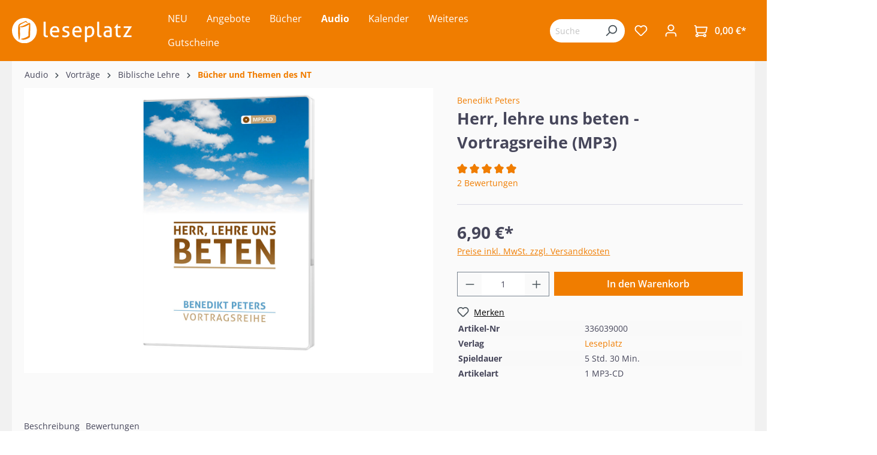

--- FILE ---
content_type: text/html; charset=UTF-8
request_url: https://www.leseplatz.de/buecher/leben-als-christ/bibelstudium-und-gebet/3687/herr-lehre-uns-beten-vortragsreihe-mp3
body_size: 96928
content:

<!DOCTYPE html>

<html lang="de-DE"
      itemscope="itemscope"
      itemtype="https://schema.org/WebPage">

                            
    <head>
                                                    <meta charset="utf-8">
            
            
                            <meta name="viewport"
                    content="width=device-width, initial-scale=1, maximum-scale=1, shrink-to-fit=no">
            
                                            <meta name="author"
                      content="">
                <meta name="robots"
                      content="index,follow">
                <meta name="revisit-after"
                      content="15 days">
                <meta name="keywords"
                      content="">
                <meta name="description"
                      content="Das Vorbild des Herrn hat seine Jünger zum Beten ermutigt und sollte  auch ein Muster für unser Gebetsleben sein. Auch die fünf Gebete  des Paulus in seinen Briefen sind geistgewirkte Vorlagen, die uns zeigen,  wie unsere Gebetsinhalte sein">
            
            
                <meta property="og:type"
          content="product">
    <meta property="og:site_name"
          content="Leseplatz">
    <meta property="og:url"
          content="https://www.leseplatz.de/Buecher/Leben-als-Christ/Bibelstudium-und-Gebet/3687/Herr-lehre-uns-beten-Vortragsreihe-MP3">
    <meta property="og:title"
          content="Herr, lehre uns beten - Vortragsreihe (MP3)">

    <meta property="og:description"
          content="Das Vorbild des Herrn hat seine Jünger zum Beten ermutigt und sollte  auch ein Muster für unser Gebetsleben sein. Auch die fünf Gebete  des Paulus in seinen Briefen sind geistgewirkte Vorlagen, die uns zeigen,  wie unsere Gebetsinhalte sein">
    <meta property="og:image"
          content="https://www.leseplatz.de/media/9f/17/15/1686662712/336039-herr-lehre-uns-beten-mp35a8db50798ac1.jpg">

            <meta property="product:brand"
              content="Leseplatz">
    
            <meta property="product:price:amount"
          content="6.9">
    <meta property="product:price:currency"
          content="EUR">
    <meta property="product:product_link"
          content="https://www.leseplatz.de/Buecher/Leben-als-Christ/Bibelstudium-und-Gebet/3687/Herr-lehre-uns-beten-Vortragsreihe-MP3">

    <meta name="twitter:card"
          content="product">
    <meta name="twitter:site"
          content="Leseplatz">
    <meta name="twitter:title"
          content="Herr, lehre uns beten - Vortragsreihe (MP3)">
    <meta name="twitter:description"
          content="Das Vorbild des Herrn hat seine Jünger zum Beten ermutigt und sollte  auch ein Muster für unser Gebetsleben sein. Auch die fünf Gebete  des Paulus in seinen Briefen sind geistgewirkte Vorlagen, die uns zeigen,  wie unsere Gebetsinhalte sein">
    <meta name="twitter:image"
          content="https://www.leseplatz.de/media/9f/17/15/1686662712/336039-herr-lehre-uns-beten-mp35a8db50798ac1.jpg">

                                            <meta itemprop="copyrightHolder"
                      content="Leseplatz">
                <meta itemprop="copyrightYear"
                      content="">
                <meta itemprop="isFamilyFriendly"
                      content="false">
                <meta itemprop="image"
                      content="https://www.leseplatz.de/media/26/4a/3f/1686562836/Leseplatz-Logo.svg">
            
            
                                                <meta name="theme-color"
                        content="#fff">
                            
                                                        
                    
                    <link rel="shortcut icon"
                  href="https://www.leseplatz.de/media/f2/38/21/1692877512/leseplatz_favicon.png">
        
                            
            
    
    <link rel="canonical" href="https://www.leseplatz.de/Buecher/Leben-als-Christ/Bibelstudium-und-Gebet/3687/Herr-lehre-uns-beten-Vortragsreihe-MP3">

                    <title itemprop="name">Herr, lehre uns beten - Vortragsreihe (MP3)</title>
        
                                                                        <link rel="stylesheet"
                      href="https://www.leseplatz.de/theme/14fc5536c09870dc28d07923e7576efc/css/all.css?1751965932">
                                    
                        <script>
        window.features = {"V6_5_0_0":true,"v6.5.0.0":true,"V6_6_0_0":false,"v6.6.0.0":false,"V6_7_0_0":false,"v6.7.0.0":false,"VUE3":false,"vue3":false,"JOIN_FILTER":false,"join.filter":false,"MEDIA_PATH":false,"media.path":false,"ES_MULTILINGUAL_INDEX":false,"es.multilingual.index":false,"STOCK_HANDLING":false,"stock.handling":false,"ASYNC_THEME_COMPILATION":false,"async.theme.compilation":false};
    </script>
        
                    <script type="text/javascript">
        var _paq = window._paq || [];
    var ironMatomoDataLayer = {
        'matomoUrl': "https://m1.services.einz.de/",
        'matomoScript': "matomo.js",
        'siteId': "2",
        'cookieDomain': "",
        'startTracking': "0",
        'cookieName': "",
        'cookieValue': "",
        'cookieValueAsRegex': "",
        'requireCookieConsent': "1",
        'track': [],
        'trackLast': [],
    };
            ironMatomoDataLayer.track.push(['requireCookieConsent']);
                                
ironMatomoDataLayer.track.push(['setEcommerceView',"336039000","Herr, lehre uns beten - Vortragsreihe (MP3)","Bücher und Themen des NT  ",6.90]);
            ironMatomoDataLayer.trackLast.push(['trackPageView']);
    ironMatomoDataLayer.trackLast.push(['enableLinkTracking']);
    ironMatomoDataLayer.trackLast.push(['setTrackerUrl', ironMatomoDataLayer.matomoUrl + 'matomo.php']);
    ironMatomoDataLayer.trackLast.push(['setSiteId', ironMatomoDataLayer.siteId]);
    </script>
    
            
    <script nonce="wAM5BranY6Q=" type="application/ld+json">
        {
                                    "@context": "https://schema.org/",
            "@type": "Product",
            "name": "Herr, lehre uns beten - Vortragsreihe (MP3)",
            "image": "https://www.leseplatz.de/media/9f/17/15/1686662712/336039-herr-lehre-uns-beten-mp35a8db50798ac1.jpg",
            "description": "Das Vorbild des Herrn hat seine Jünger zum Beten ermutigt und sollte auch ein Muster für unser Gebetsleben sein. Auch die fünf Gebete des Paulus in seinen Briefen sind geistgewirkte Vorlagen, die uns zeigen, wie unsere Gebetsinhalte sein sollten. Schließlich sehen wir in der Fürbitte Moses ein Bild unseres Erlösers, der auch uns durch das Leben trägt und begleitet. Die wertvollen Vorträge von Benedikt Peters über diese Themen sind eine kleine Schule des Gebets, um unseren Dank und unsere Bitten zu formen und unseren Glauben zu schärfen. Eine gute Investition und ein hilfreiches Geschenk für alle Christen, die auf diesem vernachlässigten Gebiet weiterkommen möchten.",
            "sku": "336039000",
                        "brand": {
            "@type": "Brand",
            "name": "Leseplatz"
        },
                        "aggregateRating": {
            "@type": "AggregateRating",
            "ratingValue": "5",
            "reviewCount": "2",
            "worstRating": "1",
            "bestRating": "5"
            },
            "review": [
                                    {
                        "@type": "Review",
                        "author": {
                            "@type": "Person",
                            "name": "Zachi"
                        },
                        "datePublished": "2018-05-24",
                        "description": "Sehr ermutiggende und herausfordernde Vorträge!",
                        "name": "Top - sehr zu empfehlen",
                        "reviewRating": {
                            "@type": "Rating",
                            "bestRating": "5",
                            "ratingValue": "5",
                            "worstRating": "1"
                        }
                    },                                    {
                        "@type": "Review",
                        "author": {
                            "@type": "Person",
                            "name": "T.Lange"
                        },
                        "datePublished": "2011-02-04",
                        "description": "Der Sprecher hat, wie auch im gleichnamigen Buch zu erkennen, das Thema Gebet aufs Herz gelegt bekommen. Man spürt die Tiefe und Ernsthaftigkeit des Themas. Welche Segnungen erschließen sich dem treuen Beter. Es wird systematisch gezeigt, was die Bibel zum Gebet sagt. Anwendungen und Zitate machen das Ganze lebendig.",
                        "name": "(ohne Titel)",
                        "reviewRating": {
                            "@type": "Rating",
                            "bestRating": "5",
                            "ratingValue": "5",
                            "worstRating": "1"
                        }
                    }                            ],
                    "offers": {
            "@type": "Offer",
            "url": "https://www.leseplatz.de/Buecher/Leben-als-Christ/Bibelstudium-und-Gebet/3687/Herr-lehre-uns-beten-Vortragsreihe-MP3",
            "priceCurrency": "EUR",
            "price": "6.9",
            "priceValidUntil": "2031-01-26",
            "itemCondition": "https://schema.org/NewCondition",
            "availability": "https://schema.org/InStock",
            "seller": {
            "@type": "Organization",
            "name": "Leseplatz"
            }
                                                                                    }
        }
    </script>
    
                                
            <script>
            window.dataLayer = window.dataLayer || [];
            function gtag() { dataLayer.push(arguments); }

            (() => {
                const analyticsStorageEnabled = document.cookie.split(';').some((item) => item.trim().includes('google-analytics-enabled=1'));
                const adsEnabled = document.cookie.split(';').some((item) => item.trim().includes('google-ads-enabled=1'));

                // Always set a default consent for consent mode v2
                gtag('consent', 'default', {
                    'ad_user_data': adsEnabled ? 'granted' : 'denied',
                    'ad_storage': adsEnabled ? 'granted' : 'denied',
                    'ad_personalization': adsEnabled ? 'granted' : 'denied',
                    'analytics_storage': analyticsStorageEnabled ? 'granted' : 'denied'
                });
            })();
        </script>
            



                            
            
                
                                    <script>
                    window.useDefaultCookieConsent = true;
                </script>
                    
                                <script>
                window.activeNavigationId = '484003cfad504c9e8cd0c1ef8b9b6f09';
                window.router = {
                    'frontend.cart.offcanvas': '/checkout/offcanvas',
                    'frontend.cookie.offcanvas': '/cookie/offcanvas',
                    'frontend.checkout.finish.page': '/checkout/finish',
                    'frontend.checkout.info': '/widgets/checkout/info',
                    'frontend.menu.offcanvas': '/widgets/menu/offcanvas',
                    'frontend.cms.page': '/widgets/cms',
                    'frontend.cms.navigation.page': '/widgets/cms/navigation',
                    'frontend.account.addressbook': '/widgets/account/address-book',
                    'frontend.country.country-data': '/country/country-state-data',
                    'frontend.app-system.generate-token': '/app-system/Placeholder/generate-token',
                    };
                window.salesChannelId = 'e7ad4fa40fe14248a6e10d1df94646b5';
            </script>
        
                                <script>
                
                window.breakpoints = {"xs":0,"sm":576,"md":768,"lg":992,"xl":1200};
            </script>
        
                                    <script>
                    window.customerLoggedInState = 0;

                    window.wishlistEnabled = 1;
                </script>
                    
                        
                            <script>
                window.themeAssetsPublicPath = 'https://www.leseplatz.de/theme/9a5a1400d631429f956bc44eb0d42934/assets/';
            </script>
        
                                                                                                    <script type="text/javascript" src="https://www.leseplatz.de/theme/14fc5536c09870dc28d07923e7576efc/js/all.js?1751965932" defer></script>
                                                        

    
    
        </head>

    <body class="is-ctl-product is-act-index">

                        <noscript class="noscript-main">
                
    <div role="alert"
         class="alert alert-info alert-has-icon">
                                                                        
                                                            <span class="icon icon-info">
                        <svg xmlns="http://www.w3.org/2000/svg" xmlns:xlink="http://www.w3.org/1999/xlink" width="24" height="24" viewBox="0 0 24 24"><defs><path d="M12 7c.5523 0 1 .4477 1 1s-.4477 1-1 1-1-.4477-1-1 .4477-1 1-1zm1 9c0 .5523-.4477 1-1 1s-1-.4477-1-1v-5c0-.5523.4477-1 1-1s1 .4477 1 1v5zm11-4c0 6.6274-5.3726 12-12 12S0 18.6274 0 12 5.3726 0 12 0s12 5.3726 12 12zM12 2C6.4772 2 2 6.4772 2 12s4.4772 10 10 10 10-4.4772 10-10S17.5228 2 12 2z" id="icons-default-info" /></defs><use xlink:href="#icons-default-info" fill="#758CA3" fill-rule="evenodd" /></svg>
        </span>
                                                        
                                    
                    <div class="alert-content-container">
                                                    
                                    <div class="alert-content">
                                                    Um unseren Shop in vollem Umfang nutzen zu können, empfehlen wir Ihnen Javascript in Ihrem Browser zu aktivieren.
                                            </div>
                
                                                                </div>
            </div>
            </noscript>
        
                    <header class="header-main">
                                    <div class="container">
                                        <div class="top-bar d-none d-lg-block">
        <nav class="top-bar-nav">
                                            
                
                                            
                        </nav>
    </div>
    
        <div class="row align-items-center header-row">
                <div class="col-12 col-lg-auto order-1 order-sm-1 header-logo-col">
                <div class="header-logo-main">
                    <a class="header-logo-main-link"
               href="/"
               title="Zur Startseite gehen">
                                    <picture class="header-logo-picture">
                                                                                
                                                                            
                                                                                    <img src="https://www.leseplatz.de/media/26/4a/3f/1686562836/Leseplatz-Logo.svg"
                                     alt="Zur Startseite gehen"
                                     class="img-fluid header-logo-main-img">
                                                                        </picture>
                            </a>
            </div>
        </div>
        
                    <div class="col-12 order-2 col-sm order-lg-2 header-search-col">
                <div class="row">
                    <div class="d-none d-sm-none">
                                                    <div class="nav-main-toggle">
                                                                    <button class="btn nav-main-toggle-btn header-actions-btn"
                                            type="button"
                                                                                                                                        data-offcanvas-menu="true"
                                                                                        aria-label="Menü">
                                                                                            <span class="icon icon-stack">
                        <svg xmlns="http://www.w3.org/2000/svg" xmlns:xlink="http://www.w3.org/1999/xlink" width="24" height="24" viewBox="0 0 24 24"><defs><path d="M3 13c-.5523 0-1-.4477-1-1s.4477-1 1-1h18c.5523 0 1 .4477 1 1s-.4477 1-1 1H3zm0-7c-.5523 0-1-.4477-1-1s.4477-1 1-1h18c.5523 0 1 .4477 1 1s-.4477 1-1 1H3zm0 14c-.5523 0-1-.4477-1-1s.4477-1 1-1h18c.5523 0 1 .4477 1 1s-.4477 1-1 1H3z" id="icons-default-stack" /></defs><use xlink:href="#icons-default-stack" fill="#758CA3" fill-rule="evenodd" /></svg>
        </span>
                                                                                </button>
                                                            </div>
                                            </div>
                    <div class="col">
                        
        <div class="collapse"
         id="searchCollapse">
        <div class="header-search">
                            <form action="/search"
                      method="get"
                                                                      data-search-form="true"
                                                                  data-search-widget-options='{&quot;searchWidgetMinChars&quot;:2}'
                      data-url="/suggest?search="
                      class="header-search-form">
                                            <div class="input-group">
                                                            <input type="search"
                                       name="search"
                                       class="form-control header-search-input"
                                       autocomplete="off"
                                       autocapitalize="off"
                                       placeholder="Suchbegriff eingeben ..."
                                       aria-label="Suchbegriff eingeben ..."
                                       value=""
                                >
                            
                                                            <button type="submit"
                                        class="btn header-search-btn"
                                        aria-label="Suchen">
                                    <span class="header-search-icon">
                                                <span class="icon icon-search">
                        <svg xmlns="http://www.w3.org/2000/svg" xmlns:xlink="http://www.w3.org/1999/xlink" width="24" height="24" viewBox="0 0 24 24"><defs><path d="M10.0944 16.3199 4.707 21.707c-.3905.3905-1.0237.3905-1.4142 0-.3905-.3905-.3905-1.0237 0-1.4142L8.68 14.9056C7.6271 13.551 7 11.8487 7 10c0-4.4183 3.5817-8 8-8s8 3.5817 8 8-3.5817 8-8 8c-1.8487 0-3.551-.627-4.9056-1.6801zM15 16c3.3137 0 6-2.6863 6-6s-2.6863-6-6-6-6 2.6863-6 6 2.6863 6 6 6z" id="icons-default-search" /></defs><use xlink:href="#icons-default-search" fill="#758CA3" fill-rule="evenodd" /></svg>
        </span>
                                        </span>
                                </button>
                                                    </div>
                                    </form>
                    </div>
    </div>

                    </div>
                </div>
            </div>
        
        <div class="col-12 order-1 col-sm order-sm-1 header-base-navigation-col">
            <div class="row">
                <div class="col-sm-auto d-sm-block">
                                            <div class="nav-main">
                                                                        <div class="main-navigation vierp-advanced-sub-menu"
             id="mainNavigation"
             data-flyout-menu="true">
                                        <div class="container">
                            <ul class="nav main-navigation-menu"
            itemscope="itemscope"
            itemtype="http://schema.org/SiteNavigationElement">

            
            
                                                        
                                                                                            
                                            
    <li>
                    <a class="nav-link main-navigation-link"
               href="https://www.leseplatz.de/NEU/"
                              itemprop="url"
               title="NEU">
                <div class="main-navigation-link-text">
                    <span itemprop="name">NEU</span>
                </div>
                            </a>
        
            </li>
                                                                                                
                                            
    <li>
                    <a class="nav-link main-navigation-link"
               href="https://www.leseplatz.de/Angebote/"
                              itemprop="url"
               title="Angebote">
                <div class="main-navigation-link-text">
                    <span itemprop="name">Angebote</span>
                </div>
                            </a>
        
            </li>
                                                                                                
                                            
    <li class="has--children">
                    <a class="nav-link main-navigation-link"
               href="https://www.leseplatz.de/Buecher/"
                              itemprop="url"
               title="Bücher">
                <div class="main-navigation-link-text">
                    <span itemprop="name">Bücher</span>
                </div>
                            </a>
        
                    <ul class="sub-nav is-level-1">
                                    
    <li class="has--children">
                    <a class="nav-link sub-navigation-link"
               href="https://www.leseplatz.de/Buecher/Bibeln/"
                              itemprop="url"
               title="Bibeln">
                <div class="main-navigation-link-text">
                    <span itemprop="name">Bibeln</span>
                </div>
                                    <div class="main-navigation-sub-marker">
                                <span class="icon icon-arrow-head-right icon-xs">
                        <svg xmlns="http://www.w3.org/2000/svg" xmlns:xlink="http://www.w3.org/1999/xlink" width="24" height="24" viewBox="0 0 24 24"><defs><path id="icons-default-arrow-head-right" d="m11.5 7.9142 10.2929 10.293c.3905.3904 1.0237.3904 1.4142 0 .3905-.3906.3905-1.0238 0-1.4143l-11-11c-.3905-.3905-1.0237-.3905-1.4142 0l-11 11c-.3905.3905-.3905 1.0237 0 1.4142.3905.3905 1.0237.3905 1.4142 0L11.5 7.9142z" /></defs><use transform="rotate(90 11.5 12)" xlink:href="#icons-default-arrow-head-right" fill="#758CA3" fill-rule="evenodd" /></svg>
        </span>
                        </div>
                            </a>
        
                    <ul class="sub-nav is-level-2">
                                    
    <li class="has--children">
                    <a class="nav-link sub-navigation-link"
               href="https://www.leseplatz.de/Buecher/Bibeln/Schlachter-2000/"
                              itemprop="url"
               title="Schlachter 2000">
                <div class="main-navigation-link-text">
                    <span itemprop="name">Schlachter 2000</span>
                </div>
                                    <div class="main-navigation-sub-marker">
                                <span class="icon icon-arrow-head-right icon-xs">
                        <svg xmlns="http://www.w3.org/2000/svg" xmlns:xlink="http://www.w3.org/1999/xlink" width="24" height="24" viewBox="0 0 24 24"><use transform="rotate(90 11.5 12)" xlink:href="#icons-default-arrow-head-right" fill="#758CA3" fill-rule="evenodd" /></svg>
        </span>
                        </div>
                            </a>
        
                    <ul class="sub-nav is-level-3">
                                    
    <li>
                    <a class="nav-link sub-navigation-link"
               href="https://www.leseplatz.de/Buecher/Bibeln/Schlachter-2000/Standardausgabe/"
                              itemprop="url"
               title="Standardausgabe">
                <div class="main-navigation-link-text">
                    <span itemprop="name">Standardausgabe</span>
                </div>
                            </a>
        
            </li>
                                    
    <li class="has--children">
                    <a class="nav-link sub-navigation-link"
               href="https://www.leseplatz.de/Buecher/Bibeln/Schlachter-2000/Taschenausgabe/"
                              itemprop="url"
               title="Taschenausgabe">
                <div class="main-navigation-link-text">
                    <span itemprop="name">Taschenausgabe</span>
                </div>
                                    <div class="main-navigation-sub-marker">
                                <span class="icon icon-arrow-head-right icon-xs">
                        <svg xmlns="http://www.w3.org/2000/svg" xmlns:xlink="http://www.w3.org/1999/xlink" width="24" height="24" viewBox="0 0 24 24"><use transform="rotate(90 11.5 12)" xlink:href="#icons-default-arrow-head-right" fill="#758CA3" fill-rule="evenodd" /></svg>
        </span>
                        </div>
                            </a>
        
                    <ul class="sub-nav is-level-4">
                                    
    <li>
                    <a class="nav-link sub-navigation-link"
               href="https://www.leseplatz.de/Buecher/Bibeln/Schlachter-2000/Taschenausgabe/mit-Parallelstellen/"
                              itemprop="url"
               title="- mit Parallelstellen">
                <div class="main-navigation-link-text">
                    <span itemprop="name">- mit Parallelstellen</span>
                </div>
                            </a>
        
            </li>
                                    
    <li>
                    <a class="nav-link sub-navigation-link"
               href="https://www.leseplatz.de/Buecher/Bibeln/Schlachter-2000/Taschenausgabe/ohne-Parallelstellen/"
                              itemprop="url"
               title="- ohne Parallelstellen">
                <div class="main-navigation-link-text">
                    <span itemprop="name">- ohne Parallelstellen</span>
                </div>
                            </a>
        
            </li>
                            </ul>
            </li>
                                    
    <li>
                    <a class="nav-link sub-navigation-link"
               href="https://www.leseplatz.de/Buecher/Bibeln/Schlachter-2000/Grossdruckausgabe/"
                              itemprop="url"
               title="Großdruckausgabe">
                <div class="main-navigation-link-text">
                    <span itemprop="name">Großdruckausgabe</span>
                </div>
                            </a>
        
            </li>
                                    
    <li>
                    <a class="nav-link sub-navigation-link"
               href="https://www.leseplatz.de/Buecher/Bibeln/Schlachter-2000/Schreibrandausgabe/"
                              itemprop="url"
               title="Schreibrandausgabe">
                <div class="main-navigation-link-text">
                    <span itemprop="name">Schreibrandausgabe</span>
                </div>
                            </a>
        
            </li>
                                    
    <li>
                    <a class="nav-link sub-navigation-link"
               href="https://www.leseplatz.de/Buecher/Bibeln/Schlachter-2000/MacArthur-Studienbibel/"
                              itemprop="url"
               title="MacArthur Studienbibel">
                <div class="main-navigation-link-text">
                    <span itemprop="name">MacArthur Studienbibel</span>
                </div>
                            </a>
        
            </li>
                                    
    <li>
                    <a class="nav-link sub-navigation-link"
               href="https://www.leseplatz.de/Buecher/Bibeln/Schlachter-2000/Miniaturausgabe/"
                              itemprop="url"
               title="Miniaturausgabe">
                <div class="main-navigation-link-text">
                    <span itemprop="name">Miniaturausgabe</span>
                </div>
                            </a>
        
            </li>
                                    
    <li>
                    <a class="nav-link sub-navigation-link"
               href="https://www.leseplatz.de/Buecher/Bibeln/Schlachter-2000/Neues-Testament-Verteilausgabe/"
                              itemprop="url"
               title="Neues Testament / Verteilausgabe">
                <div class="main-navigation-link-text">
                    <span itemprop="name">Neues Testament / Verteilausgabe</span>
                </div>
                            </a>
        
            </li>
                                    
    <li>
                    <a class="nav-link sub-navigation-link"
               href="https://www.leseplatz.de/Buecher/Bibeln/Schlachter-2000/Konkordanz/"
                              itemprop="url"
               title="Konkordanz">
                <div class="main-navigation-link-text">
                    <span itemprop="name">Konkordanz</span>
                </div>
                            </a>
        
            </li>
                            </ul>
            </li>
                                    
    <li>
                    <a class="nav-link sub-navigation-link"
               href="https://www.leseplatz.de/Buecher/Bibeln/MacArthur-Studienbibel/"
                              itemprop="url"
               title=" MacArthur Studienbibel  ">
                <div class="main-navigation-link-text">
                    <span itemprop="name"> MacArthur Studienbibel  </span>
                </div>
                            </a>
        
            </li>
                                    
    <li class="has--children">
                    <a class="nav-link sub-navigation-link"
               href="https://www.leseplatz.de/Buecher/Bibeln/Revidierte-Elberfelder-2006/"
                              itemprop="url"
               title="Revidierte Elberfelder 2006  ">
                <div class="main-navigation-link-text">
                    <span itemprop="name">Revidierte Elberfelder 2006  </span>
                </div>
                                    <div class="main-navigation-sub-marker">
                                <span class="icon icon-arrow-head-right icon-xs">
                        <svg xmlns="http://www.w3.org/2000/svg" xmlns:xlink="http://www.w3.org/1999/xlink" width="24" height="24" viewBox="0 0 24 24"><use transform="rotate(90 11.5 12)" xlink:href="#icons-default-arrow-head-right" fill="#758CA3" fill-rule="evenodd" /></svg>
        </span>
                        </div>
                            </a>
        
                    <ul class="sub-nav is-level-3">
                                    
    <li>
                    <a class="nav-link sub-navigation-link"
               href="https://www.leseplatz.de/Buecher/Bibeln/Revidierte-Elberfelder-2006/Standardausgaben/"
                              itemprop="url"
               title="Standardausgaben  ">
                <div class="main-navigation-link-text">
                    <span itemprop="name">Standardausgaben  </span>
                </div>
                            </a>
        
            </li>
                                    
    <li>
                    <a class="nav-link sub-navigation-link"
               href="https://www.leseplatz.de/Buecher/Bibeln/Revidierte-Elberfelder-2006/Taschenausgaben/"
                              itemprop="url"
               title="Taschenausgaben  ">
                <div class="main-navigation-link-text">
                    <span itemprop="name">Taschenausgaben  </span>
                </div>
                            </a>
        
            </li>
                                    
    <li>
                    <a class="nav-link sub-navigation-link"
               href="https://www.leseplatz.de/Buecher/Bibeln/Revidierte-Elberfelder-2006/Grossdruckausgaben/"
                              itemprop="url"
               title="Großdruckausgaben  ">
                <div class="main-navigation-link-text">
                    <span itemprop="name">Großdruckausgaben  </span>
                </div>
                            </a>
        
            </li>
                                    
    <li>
                    <a class="nav-link sub-navigation-link"
               href="https://www.leseplatz.de/Buecher/Bibeln/Revidierte-Elberfelder-2006/Schreibrandausgaben/"
                              itemprop="url"
               title="Schreibrandausgaben  ">
                <div class="main-navigation-link-text">
                    <span itemprop="name">Schreibrandausgaben  </span>
                </div>
                            </a>
        
            </li>
                                    
    <li>
                    <a class="nav-link sub-navigation-link"
               href="https://www.leseplatz.de/Buecher/Bibeln/Revidierte-Elberfelder-2006/Studien-Sonderausgaben/"
                              itemprop="url"
               title="Studien-/Sonderausgaben  ">
                <div class="main-navigation-link-text">
                    <span itemprop="name">Studien-/Sonderausgaben  </span>
                </div>
                            </a>
        
            </li>
                            </ul>
            </li>
                                    
    <li class="has--children">
                    <a class="nav-link sub-navigation-link"
               href="https://www.leseplatz.de/Buecher/Bibeln/Elberfelder-2003-CSV/"
                              itemprop="url"
               title="Elberfelder 2003 (CSV)  ">
                <div class="main-navigation-link-text">
                    <span itemprop="name">Elberfelder 2003 (CSV)  </span>
                </div>
                                    <div class="main-navigation-sub-marker">
                                <span class="icon icon-arrow-head-right icon-xs">
                        <svg xmlns="http://www.w3.org/2000/svg" xmlns:xlink="http://www.w3.org/1999/xlink" width="24" height="24" viewBox="0 0 24 24"><use transform="rotate(90 11.5 12)" xlink:href="#icons-default-arrow-head-right" fill="#758CA3" fill-rule="evenodd" /></svg>
        </span>
                        </div>
                            </a>
        
                    <ul class="sub-nav is-level-3">
                                    
    <li>
                    <a class="nav-link sub-navigation-link"
               href="https://www.leseplatz.de/Buecher/Bibeln/Elberfelder-2003-CSV/Standardausgaben/"
                              itemprop="url"
               title="Standardausgaben  ">
                <div class="main-navigation-link-text">
                    <span itemprop="name">Standardausgaben  </span>
                </div>
                            </a>
        
            </li>
                                    
    <li>
                    <a class="nav-link sub-navigation-link"
               href="https://www.leseplatz.de/Buecher/Bibeln/Elberfelder-2003-CSV/Taschenausgaben/"
                              itemprop="url"
               title="Taschenausgaben  ">
                <div class="main-navigation-link-text">
                    <span itemprop="name">Taschenausgaben  </span>
                </div>
                            </a>
        
            </li>
                                    
    <li>
                    <a class="nav-link sub-navigation-link"
               href="https://www.leseplatz.de/Buecher/Bibeln/Elberfelder-2003-CSV/Pocketausgaben/"
                              itemprop="url"
               title="Pocketausgaben  ">
                <div class="main-navigation-link-text">
                    <span itemprop="name">Pocketausgaben  </span>
                </div>
                            </a>
        
            </li>
                                    
    <li>
                    <a class="nav-link sub-navigation-link"
               href="https://www.leseplatz.de/Buecher/Bibeln/Elberfelder-2003-CSV/Grossdruckausgaben/"
                              itemprop="url"
               title="Großdruckausgaben  ">
                <div class="main-navigation-link-text">
                    <span itemprop="name">Großdruckausgaben  </span>
                </div>
                            </a>
        
            </li>
                                    
    <li>
                    <a class="nav-link sub-navigation-link"
               href="https://www.leseplatz.de/Buecher/Bibeln/Elberfelder-2003-CSV/Schreibrandausgabe/"
                              itemprop="url"
               title="Schreibrandausgabe  ">
                <div class="main-navigation-link-text">
                    <span itemprop="name">Schreibrandausgabe  </span>
                </div>
                            </a>
        
            </li>
                                    
    <li>
                    <a class="nav-link sub-navigation-link"
               href="https://www.leseplatz.de/Buecher/Bibeln/Elberfelder-2003-CSV/Neues-Testament-Bibelteile/"
                              itemprop="url"
               title="Neues Testament / Bibelteile">
                <div class="main-navigation-link-text">
                    <span itemprop="name">Neues Testament / Bibelteile</span>
                </div>
                            </a>
        
            </li>
                            </ul>
            </li>
                                    
    <li>
                    <a class="nav-link sub-navigation-link"
               href="https://www.leseplatz.de/Buecher/Bibeln/ESB-EsraBibel/"
                              itemprop="url"
               title="ESB - EsraBibel">
                <div class="main-navigation-link-text">
                    <span itemprop="name">ESB - EsraBibel</span>
                </div>
                            </a>
        
            </li>
                                    
    <li>
                    <a class="nav-link sub-navigation-link"
               href="https://www.leseplatz.de/Buecher/Bibeln/Menge-2020/"
                              itemprop="url"
               title="Menge 2020">
                <div class="main-navigation-link-text">
                    <span itemprop="name">Menge 2020</span>
                </div>
                            </a>
        
            </li>
                                    
    <li class="has--children">
                    <a class="nav-link sub-navigation-link"
               href="https://www.leseplatz.de/Buecher/Bibeln/Luther21/"
                              itemprop="url"
               title="Luther21">
                <div class="main-navigation-link-text">
                    <span itemprop="name">Luther21</span>
                </div>
                                    <div class="main-navigation-sub-marker">
                                <span class="icon icon-arrow-head-right icon-xs">
                        <svg xmlns="http://www.w3.org/2000/svg" xmlns:xlink="http://www.w3.org/1999/xlink" width="24" height="24" viewBox="0 0 24 24"><use transform="rotate(90 11.5 12)" xlink:href="#icons-default-arrow-head-right" fill="#758CA3" fill-rule="evenodd" /></svg>
        </span>
                        </div>
                            </a>
        
                    <ul class="sub-nav is-level-3">
                                    
    <li>
                    <a class="nav-link sub-navigation-link"
               href="https://www.leseplatz.de/Buecher/Bibeln/Luther21/Standardausgaben/"
                              itemprop="url"
               title="Standardausgaben">
                <div class="main-navigation-link-text">
                    <span itemprop="name">Standardausgaben</span>
                </div>
                            </a>
        
            </li>
                                    
    <li>
                    <a class="nav-link sub-navigation-link"
               href="https://www.leseplatz.de/Buecher/Bibeln/Luther21/Taschenausgaben/"
                              itemprop="url"
               title="Taschenausgaben">
                <div class="main-navigation-link-text">
                    <span itemprop="name">Taschenausgaben</span>
                </div>
                            </a>
        
            </li>
                                    
    <li>
                    <a class="nav-link sub-navigation-link"
               href="https://www.leseplatz.de/Buecher/Bibeln/Luther21/Neues-Testament/"
                              itemprop="url"
               title="Neues Testament">
                <div class="main-navigation-link-text">
                    <span itemprop="name">Neues Testament</span>
                </div>
                            </a>
        
            </li>
                                    
    <li>
                    <a class="nav-link sub-navigation-link"
               href="https://www.leseplatz.de/Buecher/Bibeln/Luther21/Grossdruckausgaben/"
                              itemprop="url"
               title="Großdruckausgaben">
                <div class="main-navigation-link-text">
                    <span itemprop="name">Großdruckausgaben</span>
                </div>
                            </a>
        
            </li>
                                    
    <li>
                    <a class="nav-link sub-navigation-link"
               href="https://www.leseplatz.de/Buecher/Bibeln/Luther21/Luther21-Thompson-Studienausgaben/"
                              itemprop="url"
               title="Luther21 Thompson Studienausgaben">
                <div class="main-navigation-link-text">
                    <span itemprop="name">Luther21 Thompson Studienausgaben</span>
                </div>
                            </a>
        
            </li>
                            </ul>
            </li>
                                    
    <li>
                    <a class="nav-link sub-navigation-link"
               href="https://www.leseplatz.de/Buecher/Bibeln/Luther-1912/"
                              itemprop="url"
               title="Luther 1912  ">
                <div class="main-navigation-link-text">
                    <span itemprop="name">Luther 1912  </span>
                </div>
                            </a>
        
            </li>
                                    
    <li>
                    <a class="nav-link sub-navigation-link"
               href="https://www.leseplatz.de/Buecher/Bibeln/Die-Bibel-Herbert-Jantzen/"
                              itemprop="url"
               title="Die Bibel - Herbert Jantzen">
                <div class="main-navigation-link-text">
                    <span itemprop="name">Die Bibel - Herbert Jantzen</span>
                </div>
                            </a>
        
            </li>
                                    
    <li>
                    <a class="nav-link sub-navigation-link"
               href="https://www.leseplatz.de/Buecher/Bibeln/NGUE-Neue-Genfer-UEbers./"
                              itemprop="url"
               title="NGÜ - Neue Genfer Übers.">
                <div class="main-navigation-link-text">
                    <span itemprop="name">NGÜ - Neue Genfer Übers.</span>
                </div>
                            </a>
        
            </li>
                                    
    <li class="has--children">
                    <a class="nav-link sub-navigation-link"
               href="https://www.leseplatz.de/Buecher/Bibeln/NeUE-Neue-ev.-UEbertragung/"
                              itemprop="url"
               title="NeÜ - Neue ev. Übertragung  ">
                <div class="main-navigation-link-text">
                    <span itemprop="name">NeÜ - Neue ev. Übertragung  </span>
                </div>
                                    <div class="main-navigation-sub-marker">
                                <span class="icon icon-arrow-head-right icon-xs">
                        <svg xmlns="http://www.w3.org/2000/svg" xmlns:xlink="http://www.w3.org/1999/xlink" width="24" height="24" viewBox="0 0 24 24"><use transform="rotate(90 11.5 12)" xlink:href="#icons-default-arrow-head-right" fill="#758CA3" fill-rule="evenodd" /></svg>
        </span>
                        </div>
                            </a>
        
                    <ul class="sub-nav is-level-3">
                                    
    <li>
                    <a class="nav-link sub-navigation-link"
               href="https://www.leseplatz.de/Buecher/Bibeln/NeUE-Neue-ev.-UEbertragung/Standardausgabe/"
                              itemprop="url"
               title="Standardausgabe  ">
                <div class="main-navigation-link-text">
                    <span itemprop="name">Standardausgabe  </span>
                </div>
                            </a>
        
            </li>
                                    
    <li>
                    <a class="nav-link sub-navigation-link"
               href="https://www.leseplatz.de/Buecher/Bibeln/NeUE-Neue-ev.-UEbertragung/Taschenausgabe/"
                              itemprop="url"
               title="Taschenausgabe  ">
                <div class="main-navigation-link-text">
                    <span itemprop="name">Taschenausgabe  </span>
                </div>
                            </a>
        
            </li>
                                    
    <li>
                    <a class="nav-link sub-navigation-link"
               href="https://www.leseplatz.de/Buecher/Bibeln/NeUE-Neue-ev.-UEbertragung/Neues-Testament-Sonstiges/"
                              itemprop="url"
               title="Neues Testament / Sonstiges">
                <div class="main-navigation-link-text">
                    <span itemprop="name">Neues Testament / Sonstiges</span>
                </div>
                            </a>
        
            </li>
                            </ul>
            </li>
                                    
    <li class="has--children">
                    <a class="nav-link sub-navigation-link"
               href="https://www.leseplatz.de/Buecher/Bibeln/NeuesLeben-Bibel/"
                              itemprop="url"
               title="NeuesLeben Bibel  ">
                <div class="main-navigation-link-text">
                    <span itemprop="name">NeuesLeben Bibel  </span>
                </div>
                                    <div class="main-navigation-sub-marker">
                                <span class="icon icon-arrow-head-right icon-xs">
                        <svg xmlns="http://www.w3.org/2000/svg" xmlns:xlink="http://www.w3.org/1999/xlink" width="24" height="24" viewBox="0 0 24 24"><use transform="rotate(90 11.5 12)" xlink:href="#icons-default-arrow-head-right" fill="#758CA3" fill-rule="evenodd" /></svg>
        </span>
                        </div>
                            </a>
        
                    <ul class="sub-nav is-level-3">
                                    
    <li>
                    <a class="nav-link sub-navigation-link"
               href="https://www.leseplatz.de/Buecher/Bibeln/NeuesLeben-Bibel/Standardausgaben/"
                              itemprop="url"
               title="Standardausgaben  ">
                <div class="main-navigation-link-text">
                    <span itemprop="name">Standardausgaben  </span>
                </div>
                            </a>
        
            </li>
                                    
    <li>
                    <a class="nav-link sub-navigation-link"
               href="https://www.leseplatz.de/Buecher/Bibeln/NeuesLeben-Bibel/Taschenausgaben/"
                              itemprop="url"
               title="Taschenausgaben  ">
                <div class="main-navigation-link-text">
                    <span itemprop="name">Taschenausgaben  </span>
                </div>
                            </a>
        
            </li>
                                    
    <li>
                    <a class="nav-link sub-navigation-link"
               href="https://www.leseplatz.de/Buecher/Bibeln/NeuesLeben-Bibel/Grossdruckausgaben/"
                              itemprop="url"
               title="Großdruckausgaben  ">
                <div class="main-navigation-link-text">
                    <span itemprop="name">Großdruckausgaben  </span>
                </div>
                            </a>
        
            </li>
                                    
    <li>
                    <a class="nav-link sub-navigation-link"
               href="https://www.leseplatz.de/Buecher/Bibeln/NeuesLeben-Bibel/Miniaturausgaben/"
                              itemprop="url"
               title="Miniaturausgaben  ">
                <div class="main-navigation-link-text">
                    <span itemprop="name">Miniaturausgaben  </span>
                </div>
                            </a>
        
            </li>
                                    
    <li>
                    <a class="nav-link sub-navigation-link"
               href="https://www.leseplatz.de/Buecher/Bibeln/NeuesLeben-Bibel/Schreibrandausgaben/"
                              itemprop="url"
               title="Schreibrandausgaben ">
                <div class="main-navigation-link-text">
                    <span itemprop="name">Schreibrandausgaben </span>
                </div>
                            </a>
        
            </li>
                                    
    <li>
                    <a class="nav-link sub-navigation-link"
               href="https://www.leseplatz.de/Buecher/Bibeln/NeuesLeben-Bibel/NTs-sonstiges/"
                              itemprop="url"
               title="NTs / sonstiges">
                <div class="main-navigation-link-text">
                    <span itemprop="name">NTs / sonstiges</span>
                </div>
                            </a>
        
            </li>
                            </ul>
            </li>
                                    
    <li class="has--children">
                    <a class="nav-link sub-navigation-link"
               href="https://www.leseplatz.de/Buecher/Bibeln/Hoffnung-fuer-Alle/"
                              itemprop="url"
               title="Hoffnung für Alle  ">
                <div class="main-navigation-link-text">
                    <span itemprop="name">Hoffnung für Alle  </span>
                </div>
                                    <div class="main-navigation-sub-marker">
                                <span class="icon icon-arrow-head-right icon-xs">
                        <svg xmlns="http://www.w3.org/2000/svg" xmlns:xlink="http://www.w3.org/1999/xlink" width="24" height="24" viewBox="0 0 24 24"><use transform="rotate(90 11.5 12)" xlink:href="#icons-default-arrow-head-right" fill="#758CA3" fill-rule="evenodd" /></svg>
        </span>
                        </div>
                            </a>
        
                    <ul class="sub-nav is-level-3">
                                    
    <li>
                    <a class="nav-link sub-navigation-link"
               href="https://www.leseplatz.de/Buecher/Bibeln/Hoffnung-fuer-Alle/Standardausgaben/"
                              itemprop="url"
               title="Standardausgaben  ">
                <div class="main-navigation-link-text">
                    <span itemprop="name">Standardausgaben  </span>
                </div>
                            </a>
        
            </li>
                                    
    <li>
                    <a class="nav-link sub-navigation-link"
               href="https://www.leseplatz.de/Buecher/Bibeln/Hoffnung-fuer-Alle/Mittelgrosse-Ausgaben/"
                              itemprop="url"
               title="Mittelgroße Ausgaben  ">
                <div class="main-navigation-link-text">
                    <span itemprop="name">Mittelgroße Ausgaben  </span>
                </div>
                            </a>
        
            </li>
                                    
    <li>
                    <a class="nav-link sub-navigation-link"
               href="https://www.leseplatz.de/Buecher/Bibeln/Hoffnung-fuer-Alle/Taschenausgaben/"
                              itemprop="url"
               title="Taschenausgaben  ">
                <div class="main-navigation-link-text">
                    <span itemprop="name">Taschenausgaben  </span>
                </div>
                            </a>
        
            </li>
                                    
    <li>
                    <a class="nav-link sub-navigation-link"
               href="https://www.leseplatz.de/Buecher/Bibeln/Hoffnung-fuer-Alle/NTs-Sonstige-Ausgaben/"
                              itemprop="url"
               title="NTs / Sonstige Ausgaben  ">
                <div class="main-navigation-link-text">
                    <span itemprop="name">NTs / Sonstige Ausgaben  </span>
                </div>
                            </a>
        
            </li>
                            </ul>
            </li>
                                    
    <li>
                    <a class="nav-link sub-navigation-link"
               href="https://www.leseplatz.de/Buecher/Bibeln/Logbuch-Bibeljournal/"
                              itemprop="url"
               title="Logbuch | Bibeljournal">
                <div class="main-navigation-link-text">
                    <span itemprop="name">Logbuch | Bibeljournal</span>
                </div>
                            </a>
        
            </li>
                                    
    <li class="has--children">
                    <a class="nav-link sub-navigation-link"
               href="https://www.leseplatz.de/Buecher/Bibeln/Studienbibeln/"
                              itemprop="url"
               title="Studienbibeln  ">
                <div class="main-navigation-link-text">
                    <span itemprop="name">Studienbibeln  </span>
                </div>
                                    <div class="main-navigation-sub-marker">
                                <span class="icon icon-arrow-head-right icon-xs">
                        <svg xmlns="http://www.w3.org/2000/svg" xmlns:xlink="http://www.w3.org/1999/xlink" width="24" height="24" viewBox="0 0 24 24"><use transform="rotate(90 11.5 12)" xlink:href="#icons-default-arrow-head-right" fill="#758CA3" fill-rule="evenodd" /></svg>
        </span>
                        </div>
                            </a>
        
                    <ul class="sub-nav is-level-3">
                                    
    <li>
                    <a class="nav-link sub-navigation-link"
               href="https://www.leseplatz.de/Buecher/Bibeln/Studienbibeln/MacArthur-Studienbibel/"
                              itemprop="url"
               title="MacArthur Studienbibel  ">
                <div class="main-navigation-link-text">
                    <span itemprop="name">MacArthur Studienbibel  </span>
                </div>
                            </a>
        
            </li>
                                    
    <li>
                    <a class="nav-link sub-navigation-link"
               href="https://www.leseplatz.de/Buecher/Bibeln/Studienbibeln/Ryrie-Studienbibel/"
                              itemprop="url"
               title="Ryrie Studienbibel  ">
                <div class="main-navigation-link-text">
                    <span itemprop="name">Ryrie Studienbibel  </span>
                </div>
                            </a>
        
            </li>
                                    
    <li>
                    <a class="nav-link sub-navigation-link"
               href="https://www.leseplatz.de/Buecher/Bibeln/Studienbibeln/Scofield-Bibel/"
                              itemprop="url"
               title="Scofield Bibel  ">
                <div class="main-navigation-link-text">
                    <span itemprop="name">Scofield Bibel  </span>
                </div>
                            </a>
        
            </li>
                                    
    <li>
                    <a class="nav-link sub-navigation-link"
               href="https://www.leseplatz.de/Buecher/Bibeln/Studienbibeln/Elberfelder-Studienbibel/"
                              itemprop="url"
               title="Elberfelder Studienbibel  ">
                <div class="main-navigation-link-text">
                    <span itemprop="name">Elberfelder Studienbibel  </span>
                </div>
                            </a>
        
            </li>
                                    
    <li class="has--children">
                    <a class="nav-link sub-navigation-link"
               href="https://www.leseplatz.de/Buecher/Bibeln/Studienbibeln/Thompson-Studienbibel/"
                              itemprop="url"
               title="Thompson Studienbibel">
                <div class="main-navigation-link-text">
                    <span itemprop="name">Thompson Studienbibel</span>
                </div>
                                    <div class="main-navigation-sub-marker">
                                <span class="icon icon-arrow-head-right icon-xs">
                        <svg xmlns="http://www.w3.org/2000/svg" xmlns:xlink="http://www.w3.org/1999/xlink" width="24" height="24" viewBox="0 0 24 24"><use transform="rotate(90 11.5 12)" xlink:href="#icons-default-arrow-head-right" fill="#758CA3" fill-rule="evenodd" /></svg>
        </span>
                        </div>
                            </a>
        
                    <ul class="sub-nav is-level-4">
                                    
    <li>
                    <a class="nav-link sub-navigation-link"
               href="https://www.leseplatz.de/Buecher/Bibeln/Studienbibeln/Thompson-Studienbibel/UEbersetzung-Luther-1984/"
                              itemprop="url"
               title="Übersetzung Luther 1984">
                <div class="main-navigation-link-text">
                    <span itemprop="name">Übersetzung Luther 1984</span>
                </div>
                            </a>
        
            </li>
                                    
    <li>
                    <a class="nav-link sub-navigation-link"
               href="https://www.leseplatz.de/Buecher/Bibeln/Studienbibeln/Thompson-Studienbibel/UEbersetzung-Luther21/"
                              itemprop="url"
               title="Übersetzung Luther21">
                <div class="main-navigation-link-text">
                    <span itemprop="name">Übersetzung Luther21</span>
                </div>
                            </a>
        
            </li>
                            </ul>
            </li>
                                    
    <li>
                    <a class="nav-link sub-navigation-link"
               href="https://www.leseplatz.de/Buecher/Bibeln/Studienbibeln/Wuppertaler-Studienbibel/"
                              itemprop="url"
               title="Wuppertaler Studienbibel  ">
                <div class="main-navigation-link-text">
                    <span itemprop="name">Wuppertaler Studienbibel  </span>
                </div>
                            </a>
        
            </li>
                                    
    <li>
                    <a class="nav-link sub-navigation-link"
               href="https://www.leseplatz.de/Buecher/Bibeln/Studienbibeln/weitere-Studienbibeln/"
                              itemprop="url"
               title="weitere Studienbibeln">
                <div class="main-navigation-link-text">
                    <span itemprop="name">weitere Studienbibeln</span>
                </div>
                            </a>
        
            </li>
                            </ul>
            </li>
                                    
    <li>
                    <a class="nav-link sub-navigation-link"
               href="https://www.leseplatz.de/Buecher/Bibeln/Interlinear-UEbersetzung/"
                              itemprop="url"
               title="Interlinear-Übersetzung  ">
                <div class="main-navigation-link-text">
                    <span itemprop="name">Interlinear-Übersetzung  </span>
                </div>
                            </a>
        
            </li>
                                    
    <li>
                    <a class="nav-link sub-navigation-link"
               href="https://www.leseplatz.de/Buecher/Bibeln/Wissenschaftliche-Ausgaben/"
                              itemprop="url"
               title="Wissenschaftliche Ausgaben ">
                <div class="main-navigation-link-text">
                    <span itemprop="name">Wissenschaftliche Ausgaben </span>
                </div>
                            </a>
        
            </li>
                                    
    <li>
                    <a class="nav-link sub-navigation-link"
               href="https://www.leseplatz.de/Buecher/Bibeln/Bibeln-in-Fremdsprachen/"
                              itemprop="url"
               title="Bibeln in Fremdsprachen  ">
                <div class="main-navigation-link-text">
                    <span itemprop="name">Bibeln in Fremdsprachen  </span>
                </div>
                            </a>
        
            </li>
                                    
    <li>
                    <a class="nav-link sub-navigation-link"
               href="https://www.leseplatz.de/Buecher/Bibeln/Sonstige-Bibelausgaben/"
                              itemprop="url"
               title="Sonstige Bibelausgaben  ">
                <div class="main-navigation-link-text">
                    <span itemprop="name">Sonstige Bibelausgaben  </span>
                </div>
                            </a>
        
            </li>
                                    
    <li class="has--children">
                    <a class="nav-link sub-navigation-link"
               href="https://www.leseplatz.de/Buecher/Bibeln/Bibelhuellen/"
                              itemprop="url"
               title="Bibelhüllen  ">
                <div class="main-navigation-link-text">
                    <span itemprop="name">Bibelhüllen  </span>
                </div>
                                    <div class="main-navigation-sub-marker">
                                <span class="icon icon-arrow-head-right icon-xs">
                        <svg xmlns="http://www.w3.org/2000/svg" xmlns:xlink="http://www.w3.org/1999/xlink" width="24" height="24" viewBox="0 0 24 24"><use transform="rotate(90 11.5 12)" xlink:href="#icons-default-arrow-head-right" fill="#758CA3" fill-rule="evenodd" /></svg>
        </span>
                        </div>
                            </a>
        
                    <ul class="sub-nav is-level-3">
                                    
    <li>
                    <a class="nav-link sub-navigation-link"
               href="https://www.leseplatz.de/Buecher/Bibeln/Bibelhuellen/zur-Schlachter-2000/"
                              itemprop="url"
               title="zur Schlachter 2000  ">
                <div class="main-navigation-link-text">
                    <span itemprop="name">zur Schlachter 2000  </span>
                </div>
                            </a>
        
            </li>
                                    
    <li>
                    <a class="nav-link sub-navigation-link"
               href="https://www.leseplatz.de/Buecher/Bibeln/Bibelhuellen/zur-MacArthur-Studienbibel/"
                              itemprop="url"
               title="zur MacArthur Studienbibel">
                <div class="main-navigation-link-text">
                    <span itemprop="name">zur MacArthur Studienbibel</span>
                </div>
                            </a>
        
            </li>
                                    
    <li>
                    <a class="nav-link sub-navigation-link"
               href="https://www.leseplatz.de/Buecher/Bibeln/Bibelhuellen/zur-Elberfelder-2006/"
                              itemprop="url"
               title="zur Elberfelder 2006  ">
                <div class="main-navigation-link-text">
                    <span itemprop="name">zur Elberfelder 2006  </span>
                </div>
                            </a>
        
            </li>
                                    
    <li>
                    <a class="nav-link sub-navigation-link"
               href="https://www.leseplatz.de/Buecher/Bibeln/Bibelhuellen/zur-Elberfelder-2003/"
                              itemprop="url"
               title="zur Elberfelder 2003  ">
                <div class="main-navigation-link-text">
                    <span itemprop="name">zur Elberfelder 2003  </span>
                </div>
                            </a>
        
            </li>
                            </ul>
            </li>
                                    
    <li>
                    <a class="nav-link sub-navigation-link"
               href="https://www.leseplatz.de/Buecher/Bibeln/Zubehoer/"
                              itemprop="url"
               title="Zubehör  ">
                <div class="main-navigation-link-text">
                    <span itemprop="name">Zubehör  </span>
                </div>
                            </a>
        
            </li>
                            </ul>
            </li>
                                    
    <li class="has--children">
                    <a class="nav-link sub-navigation-link"
               href="https://www.leseplatz.de/Buecher/Buecher-zur-Bibel/"
                              itemprop="url"
               title="Bücher zur Bibel  ">
                <div class="main-navigation-link-text">
                    <span itemprop="name">Bücher zur Bibel  </span>
                </div>
                                    <div class="main-navigation-sub-marker">
                                <span class="icon icon-arrow-head-right icon-xs">
                        <svg xmlns="http://www.w3.org/2000/svg" xmlns:xlink="http://www.w3.org/1999/xlink" width="24" height="24" viewBox="0 0 24 24"><use transform="rotate(90 11.5 12)" xlink:href="#icons-default-arrow-head-right" fill="#758CA3" fill-rule="evenodd" /></svg>
        </span>
                        </div>
                            </a>
        
                    <ul class="sub-nav is-level-2">
                                    
    <li>
                    <a class="nav-link sub-navigation-link"
               href="https://www.leseplatz.de/Buecher/Buecher-zur-Bibel/Bibellesen-mit-Plan/"
                              itemprop="url"
               title="Bibellesen mit Plan   ">
                <div class="main-navigation-link-text">
                    <span itemprop="name">Bibellesen mit Plan   </span>
                </div>
                            </a>
        
            </li>
                                    
    <li>
                    <a class="nav-link sub-navigation-link"
               href="https://www.leseplatz.de/Buecher/Buecher-zur-Bibel/Die-Bibel-verstehen/"
                              itemprop="url"
               title="Die Bibel verstehen   ">
                <div class="main-navigation-link-text">
                    <span itemprop="name">Die Bibel verstehen   </span>
                </div>
                            </a>
        
            </li>
                                    
    <li>
                    <a class="nav-link sub-navigation-link"
               href="https://www.leseplatz.de/Buecher/Buecher-zur-Bibel/Einfuehrungen/"
                              itemprop="url"
               title="Einführungen   ">
                <div class="main-navigation-link-text">
                    <span itemprop="name">Einführungen   </span>
                </div>
                            </a>
        
            </li>
                                    
    <li>
                    <a class="nav-link sub-navigation-link"
               href="https://www.leseplatz.de/Buecher/Buecher-zur-Bibel/Konkordanzen/"
                              itemprop="url"
               title="Konkordanzen   ">
                <div class="main-navigation-link-text">
                    <span itemprop="name">Konkordanzen   </span>
                </div>
                            </a>
        
            </li>
                                    
    <li>
                    <a class="nav-link sub-navigation-link"
               href="https://www.leseplatz.de/Buecher/Buecher-zur-Bibel/Nachschlagewerke/"
                              itemprop="url"
               title="Nachschlagewerke  ">
                <div class="main-navigation-link-text">
                    <span itemprop="name">Nachschlagewerke  </span>
                </div>
                            </a>
        
            </li>
                                    
    <li>
                    <a class="nav-link sub-navigation-link"
               href="https://www.leseplatz.de/Buecher/Buecher-zur-Bibel/Sprachen-der-Bibel/"
                              itemprop="url"
               title="Sprachen der Bibel   ">
                <div class="main-navigation-link-text">
                    <span itemprop="name">Sprachen der Bibel   </span>
                </div>
                            </a>
        
            </li>
                                    
    <li>
                    <a class="nav-link sub-navigation-link"
               href="https://www.leseplatz.de/Buecher/Buecher-zur-Bibel/Thema-Bibel/"
                              itemprop="url"
               title="Thema Bibel   ">
                <div class="main-navigation-link-text">
                    <span itemprop="name">Thema Bibel   </span>
                </div>
                            </a>
        
            </li>
                            </ul>
            </li>
                                    
    <li class="has--children">
                    <a class="nav-link sub-navigation-link"
               href="https://www.leseplatz.de/Buecher/Kommentare/"
                              itemprop="url"
               title="Kommentare">
                <div class="main-navigation-link-text">
                    <span itemprop="name">Kommentare</span>
                </div>
                                    <div class="main-navigation-sub-marker">
                                <span class="icon icon-arrow-head-right icon-xs">
                        <svg xmlns="http://www.w3.org/2000/svg" xmlns:xlink="http://www.w3.org/1999/xlink" width="24" height="24" viewBox="0 0 24 24"><use transform="rotate(90 11.5 12)" xlink:href="#icons-default-arrow-head-right" fill="#758CA3" fill-rule="evenodd" /></svg>
        </span>
                        </div>
                            </a>
        
                    <ul class="sub-nav is-level-2">
                                    
    <li>
                    <a class="nav-link sub-navigation-link"
               href="https://www.leseplatz.de/Buecher/Kommentare/Kommentar-Reihen/"
                              itemprop="url"
               title="Kommentar-Reihen ">
                <div class="main-navigation-link-text">
                    <span itemprop="name">Kommentar-Reihen </span>
                </div>
                            </a>
        
            </li>
                                    
    <li>
                    <a class="nav-link sub-navigation-link"
               href="https://www.leseplatz.de/Buecher/Kommentare/Wiersbe-Kommentare/"
                              itemprop="url"
               title="Wiersbe Kommentare  ">
                <div class="main-navigation-link-text">
                    <span itemprop="name">Wiersbe Kommentare  </span>
                </div>
                            </a>
        
            </li>
                                    
    <li>
                    <a class="nav-link sub-navigation-link"
               href="https://www.leseplatz.de/Buecher/Kommentare/HTA-HistorischTheologische-Auslegung/"
                              itemprop="url"
               title="HTA - HistorischTheologische Auslegung">
                <div class="main-navigation-link-text">
                    <span itemprop="name">HTA - HistorischTheologische Auslegung</span>
                </div>
                            </a>
        
            </li>
                                    
    <li>
                    <a class="nav-link sub-navigation-link"
               href="https://www.leseplatz.de/Buecher/Kommentare/Die-Buecher-Mose/"
                              itemprop="url"
               title="Die Bücher Mose">
                <div class="main-navigation-link-text">
                    <span itemprop="name">Die Bücher Mose</span>
                </div>
                            </a>
        
            </li>
                                    
    <li>
                    <a class="nav-link sub-navigation-link"
               href="https://www.leseplatz.de/Buecher/Kommentare/Josua-Richter-Ruth/"
                              itemprop="url"
               title="Josua / Richter / Ruth   ">
                <div class="main-navigation-link-text">
                    <span itemprop="name">Josua / Richter / Ruth   </span>
                </div>
                            </a>
        
            </li>
                                    
    <li>
                    <a class="nav-link sub-navigation-link"
               href="https://www.leseplatz.de/Buecher/Kommentare/1.-und-2.-Samuel/"
                              itemprop="url"
               title="1. und 2. Samuel   ">
                <div class="main-navigation-link-text">
                    <span itemprop="name">1. und 2. Samuel   </span>
                </div>
                            </a>
        
            </li>
                                    
    <li>
                    <a class="nav-link sub-navigation-link"
               href="https://www.leseplatz.de/Buecher/Kommentare/1.-und-2.-Koenige/"
                              itemprop="url"
               title="1. und 2. Könige   ">
                <div class="main-navigation-link-text">
                    <span itemprop="name">1. und 2. Könige   </span>
                </div>
                            </a>
        
            </li>
                                    
    <li>
                    <a class="nav-link sub-navigation-link"
               href="https://www.leseplatz.de/Buecher/Kommentare/1.-und-2.-Chronika/"
                              itemprop="url"
               title="1. und 2. Chronika   ">
                <div class="main-navigation-link-text">
                    <span itemprop="name">1. und 2. Chronika   </span>
                </div>
                            </a>
        
            </li>
                                    
    <li>
                    <a class="nav-link sub-navigation-link"
               href="https://www.leseplatz.de/Buecher/Kommentare/Esra-Nehemia-Esther/"
                              itemprop="url"
               title="Esra / Nehemia / Esther   ">
                <div class="main-navigation-link-text">
                    <span itemprop="name">Esra / Nehemia / Esther   </span>
                </div>
                            </a>
        
            </li>
                                    
    <li>
                    <a class="nav-link sub-navigation-link"
               href="https://www.leseplatz.de/Buecher/Kommentare/Hiob/"
                              itemprop="url"
               title="Hiob   ">
                <div class="main-navigation-link-text">
                    <span itemprop="name">Hiob   </span>
                </div>
                            </a>
        
            </li>
                                    
    <li>
                    <a class="nav-link sub-navigation-link"
               href="https://www.leseplatz.de/Buecher/Kommentare/Psalmen/"
                              itemprop="url"
               title="Psalmen   ">
                <div class="main-navigation-link-text">
                    <span itemprop="name">Psalmen   </span>
                </div>
                            </a>
        
            </li>
                                    
    <li>
                    <a class="nav-link sub-navigation-link"
               href="https://www.leseplatz.de/Buecher/Kommentare/Sprueche/"
                              itemprop="url"
               title="Sprüche   ">
                <div class="main-navigation-link-text">
                    <span itemprop="name">Sprüche   </span>
                </div>
                            </a>
        
            </li>
                                    
    <li>
                    <a class="nav-link sub-navigation-link"
               href="https://www.leseplatz.de/Buecher/Kommentare/Prediger/"
                              itemprop="url"
               title="Prediger   ">
                <div class="main-navigation-link-text">
                    <span itemprop="name">Prediger   </span>
                </div>
                            </a>
        
            </li>
                                    
    <li>
                    <a class="nav-link sub-navigation-link"
               href="https://www.leseplatz.de/Buecher/Kommentare/Hohelied/"
                              itemprop="url"
               title="Hohelied   ">
                <div class="main-navigation-link-text">
                    <span itemprop="name">Hohelied   </span>
                </div>
                            </a>
        
            </li>
                                    
    <li>
                    <a class="nav-link sub-navigation-link"
               href="https://www.leseplatz.de/Buecher/Kommentare/Jesaja/"
                              itemprop="url"
               title="Jesaja  ">
                <div class="main-navigation-link-text">
                    <span itemprop="name">Jesaja  </span>
                </div>
                            </a>
        
            </li>
                                    
    <li>
                    <a class="nav-link sub-navigation-link"
               href="https://www.leseplatz.de/Buecher/Kommentare/Jeremia/"
                              itemprop="url"
               title="Jeremia  ">
                <div class="main-navigation-link-text">
                    <span itemprop="name">Jeremia  </span>
                </div>
                            </a>
        
            </li>
                                    
    <li>
                    <a class="nav-link sub-navigation-link"
               href="https://www.leseplatz.de/Buecher/Kommentare/Klagelieder/"
                              itemprop="url"
               title="Klagelieder  ">
                <div class="main-navigation-link-text">
                    <span itemprop="name">Klagelieder  </span>
                </div>
                            </a>
        
            </li>
                                    
    <li>
                    <a class="nav-link sub-navigation-link"
               href="https://www.leseplatz.de/Buecher/Kommentare/Hesekiel/"
                              itemprop="url"
               title="Hesekiel  ">
                <div class="main-navigation-link-text">
                    <span itemprop="name">Hesekiel  </span>
                </div>
                            </a>
        
            </li>
                                    
    <li>
                    <a class="nav-link sub-navigation-link"
               href="https://www.leseplatz.de/Buecher/Kommentare/Daniel/"
                              itemprop="url"
               title="Daniel   ">
                <div class="main-navigation-link-text">
                    <span itemprop="name">Daniel   </span>
                </div>
                            </a>
        
            </li>
                                    
    <li>
                    <a class="nav-link sub-navigation-link"
               href="https://www.leseplatz.de/Buecher/Kommentare/Hosea/"
                              itemprop="url"
               title="Hosea   ">
                <div class="main-navigation-link-text">
                    <span itemprop="name">Hosea   </span>
                </div>
                            </a>
        
            </li>
                                    
    <li>
                    <a class="nav-link sub-navigation-link"
               href="https://www.leseplatz.de/Buecher/Kommentare/Jona/"
                              itemprop="url"
               title="Jona  ">
                <div class="main-navigation-link-text">
                    <span itemprop="name">Jona  </span>
                </div>
                            </a>
        
            </li>
                                    
    <li>
                    <a class="nav-link sub-navigation-link"
               href="https://www.leseplatz.de/Buecher/Kommentare/Amos-Obadja-Micha-Habakuk-Zephanja/"
                              itemprop="url"
               title="Amos / Obadja / Micha / Habakuk / Zephanja / Joel">
                <div class="main-navigation-link-text">
                    <span itemprop="name">Amos / Obadja / Micha / Habakuk / Zephanja / Joel</span>
                </div>
                            </a>
        
            </li>
                                    
    <li>
                    <a class="nav-link sub-navigation-link"
               href="https://www.leseplatz.de/Buecher/Kommentare/Haggai/"
                              itemprop="url"
               title="Haggai  ">
                <div class="main-navigation-link-text">
                    <span itemprop="name">Haggai  </span>
                </div>
                            </a>
        
            </li>
                                    
    <li>
                    <a class="nav-link sub-navigation-link"
               href="https://www.leseplatz.de/Buecher/Kommentare/Sacharia/"
                              itemprop="url"
               title="Sacharia  ">
                <div class="main-navigation-link-text">
                    <span itemprop="name">Sacharia  </span>
                </div>
                            </a>
        
            </li>
                                    
    <li>
                    <a class="nav-link sub-navigation-link"
               href="https://www.leseplatz.de/Buecher/Kommentare/Maleachi/"
                              itemprop="url"
               title="Maleachi   ">
                <div class="main-navigation-link-text">
                    <span itemprop="name">Maleachi   </span>
                </div>
                            </a>
        
            </li>
                                    
    <li>
                    <a class="nav-link sub-navigation-link"
               href="https://www.leseplatz.de/Buecher/Kommentare/Matthaeus/"
                              itemprop="url"
               title="Matthäus   ">
                <div class="main-navigation-link-text">
                    <span itemprop="name">Matthäus   </span>
                </div>
                            </a>
        
            </li>
                                    
    <li>
                    <a class="nav-link sub-navigation-link"
               href="https://www.leseplatz.de/Buecher/Kommentare/Markus/"
                              itemprop="url"
               title="Markus   ">
                <div class="main-navigation-link-text">
                    <span itemprop="name">Markus   </span>
                </div>
                            </a>
        
            </li>
                                    
    <li>
                    <a class="nav-link sub-navigation-link"
               href="https://www.leseplatz.de/Buecher/Kommentare/Lukas/"
                              itemprop="url"
               title="Lukas   ">
                <div class="main-navigation-link-text">
                    <span itemprop="name">Lukas   </span>
                </div>
                            </a>
        
            </li>
                                    
    <li>
                    <a class="nav-link sub-navigation-link"
               href="https://www.leseplatz.de/Buecher/Kommentare/Johannes/"
                              itemprop="url"
               title="Johannes   ">
                <div class="main-navigation-link-text">
                    <span itemprop="name">Johannes   </span>
                </div>
                            </a>
        
            </li>
                                    
    <li>
                    <a class="nav-link sub-navigation-link"
               href="https://www.leseplatz.de/Buecher/Kommentare/Apostelgeschichte/"
                              itemprop="url"
               title="Apostelgeschichte   ">
                <div class="main-navigation-link-text">
                    <span itemprop="name">Apostelgeschichte   </span>
                </div>
                            </a>
        
            </li>
                                    
    <li>
                    <a class="nav-link sub-navigation-link"
               href="https://www.leseplatz.de/Buecher/Kommentare/Roemer/"
                              itemprop="url"
               title="Römer   ">
                <div class="main-navigation-link-text">
                    <span itemprop="name">Römer   </span>
                </div>
                            </a>
        
            </li>
                                    
    <li>
                    <a class="nav-link sub-navigation-link"
               href="https://www.leseplatz.de/Buecher/Kommentare/1.-und-2.-Korinther/"
                              itemprop="url"
               title="1. und 2. Korinther   ">
                <div class="main-navigation-link-text">
                    <span itemprop="name">1. und 2. Korinther   </span>
                </div>
                            </a>
        
            </li>
                                    
    <li>
                    <a class="nav-link sub-navigation-link"
               href="https://www.leseplatz.de/Buecher/Kommentare/Galater/"
                              itemprop="url"
               title="Galater   ">
                <div class="main-navigation-link-text">
                    <span itemprop="name">Galater   </span>
                </div>
                            </a>
        
            </li>
                                    
    <li>
                    <a class="nav-link sub-navigation-link"
               href="https://www.leseplatz.de/Buecher/Kommentare/Epheser/"
                              itemprop="url"
               title="Epheser   ">
                <div class="main-navigation-link-text">
                    <span itemprop="name">Epheser   </span>
                </div>
                            </a>
        
            </li>
                                    
    <li>
                    <a class="nav-link sub-navigation-link"
               href="https://www.leseplatz.de/Buecher/Kommentare/Philipper-Kolosser-Philemon/"
                              itemprop="url"
               title="Philipper / Kolosser / Philemon">
                <div class="main-navigation-link-text">
                    <span itemprop="name">Philipper / Kolosser / Philemon</span>
                </div>
                            </a>
        
            </li>
                                    
    <li>
                    <a class="nav-link sub-navigation-link"
               href="https://www.leseplatz.de/Buecher/Kommentare/1.-und-2.-Thessalonicher/"
                              itemprop="url"
               title="1. und 2. Thessalonicher   ">
                <div class="main-navigation-link-text">
                    <span itemprop="name">1. und 2. Thessalonicher   </span>
                </div>
                            </a>
        
            </li>
                                    
    <li>
                    <a class="nav-link sub-navigation-link"
               href="https://www.leseplatz.de/Buecher/Kommentare/1.-und-2.-Timotheus-Titus/"
                              itemprop="url"
               title="1. und 2. Timotheus / Titus   ">
                <div class="main-navigation-link-text">
                    <span itemprop="name">1. und 2. Timotheus / Titus   </span>
                </div>
                            </a>
        
            </li>
                                    
    <li>
                    <a class="nav-link sub-navigation-link"
               href="https://www.leseplatz.de/Buecher/Kommentare/Hebraeer/"
                              itemprop="url"
               title="Hebräer   ">
                <div class="main-navigation-link-text">
                    <span itemprop="name">Hebräer   </span>
                </div>
                            </a>
        
            </li>
                                    
    <li>
                    <a class="nav-link sub-navigation-link"
               href="https://www.leseplatz.de/Buecher/Kommentare/Jakobus/"
                              itemprop="url"
               title="Jakobus   ">
                <div class="main-navigation-link-text">
                    <span itemprop="name">Jakobus   </span>
                </div>
                            </a>
        
            </li>
                                    
    <li>
                    <a class="nav-link sub-navigation-link"
               href="https://www.leseplatz.de/Buecher/Kommentare/1.-und-2.-Petrus/"
                              itemprop="url"
               title="1. und 2. Petrus   ">
                <div class="main-navigation-link-text">
                    <span itemprop="name">1. und 2. Petrus   </span>
                </div>
                            </a>
        
            </li>
                                    
    <li>
                    <a class="nav-link sub-navigation-link"
               href="https://www.leseplatz.de/Buecher/Kommentare/1.-3.-Johannes-Judas/"
                              itemprop="url"
               title="1.­-3. Johannes / Judas  ">
                <div class="main-navigation-link-text">
                    <span itemprop="name">1.­-3. Johannes / Judas  </span>
                </div>
                            </a>
        
            </li>
                                    
    <li>
                    <a class="nav-link sub-navigation-link"
               href="https://www.leseplatz.de/Buecher/Kommentare/Offenbarung/"
                              itemprop="url"
               title="Offenbarung   ">
                <div class="main-navigation-link-text">
                    <span itemprop="name">Offenbarung   </span>
                </div>
                            </a>
        
            </li>
                            </ul>
            </li>
                                    
    <li class="has--children">
                    <a class="nav-link sub-navigation-link"
               href="https://www.leseplatz.de/Buecher/Evangelistische-Medien/"
                              itemprop="url"
               title="Evangelistische Medien">
                <div class="main-navigation-link-text">
                    <span itemprop="name">Evangelistische Medien</span>
                </div>
                                    <div class="main-navigation-sub-marker">
                                <span class="icon icon-arrow-head-right icon-xs">
                        <svg xmlns="http://www.w3.org/2000/svg" xmlns:xlink="http://www.w3.org/1999/xlink" width="24" height="24" viewBox="0 0 24 24"><use transform="rotate(90 11.5 12)" xlink:href="#icons-default-arrow-head-right" fill="#758CA3" fill-rule="evenodd" /></svg>
        </span>
                        </div>
                            </a>
        
                    <ul class="sub-nav is-level-2">
                                    
    <li>
                    <a class="nav-link sub-navigation-link"
               href="https://www.leseplatz.de/Buecher/Evangelistische-Medien/Weihnachts-Verteilmaterial/"
                              itemprop="url"
               title="Weihnachts-Verteilmaterial">
                <div class="main-navigation-link-text">
                    <span itemprop="name">Weihnachts-Verteilmaterial</span>
                </div>
                            </a>
        
            </li>
                                    
    <li>
                    <a class="nav-link sub-navigation-link"
               href="https://www.leseplatz.de/Buecher/Evangelistische-Medien/Denkanstoesse/"
                              itemprop="url"
               title="Denkanstöße   ">
                <div class="main-navigation-link-text">
                    <span itemprop="name">Denkanstöße   </span>
                </div>
                            </a>
        
            </li>
                                    
    <li>
                    <a class="nav-link sub-navigation-link"
               href="https://www.leseplatz.de/Buecher/Evangelistische-Medien/GiveAway-Books/"
                              itemprop="url"
               title="GiveAway Books  ">
                <div class="main-navigation-link-text">
                    <span itemprop="name">GiveAway Books  </span>
                </div>
                            </a>
        
            </li>
                                    
    <li>
                    <a class="nav-link sub-navigation-link"
               href="https://www.leseplatz.de/Buecher/Evangelistische-Medien/Lebensberichte-und-Zeugnisse/"
                              itemprop="url"
               title="Lebensberichte und Zeugnisse  ">
                <div class="main-navigation-link-text">
                    <span itemprop="name">Lebensberichte und Zeugnisse  </span>
                </div>
                            </a>
        
            </li>
                                    
    <li>
                    <a class="nav-link sub-navigation-link"
               href="https://www.leseplatz.de/Buecher/Evangelistische-Medien/Gluecklich-sind...-Verteilheft/"
                              itemprop="url"
               title="Glücklich sind ... - Verteilheft">
                <div class="main-navigation-link-text">
                    <span itemprop="name">Glücklich sind ... - Verteilheft</span>
                </div>
                            </a>
        
            </li>
                            </ul>
            </li>
                                    
    <li class="has--children">
                    <a class="nav-link sub-navigation-link"
               href="https://www.leseplatz.de/Buecher/Leben-als-Christ/"
                              itemprop="url"
               title="Leben als Christ  ">
                <div class="main-navigation-link-text">
                    <span itemprop="name">Leben als Christ  </span>
                </div>
                                    <div class="main-navigation-sub-marker">
                                <span class="icon icon-arrow-head-right icon-xs">
                        <svg xmlns="http://www.w3.org/2000/svg" xmlns:xlink="http://www.w3.org/1999/xlink" width="24" height="24" viewBox="0 0 24 24"><use transform="rotate(90 11.5 12)" xlink:href="#icons-default-arrow-head-right" fill="#758CA3" fill-rule="evenodd" /></svg>
        </span>
                        </div>
                            </a>
        
                    <ul class="sub-nav is-level-2">
                                    
    <li>
                    <a class="nav-link sub-navigation-link"
               href="https://www.leseplatz.de/Buecher/Leben-als-Christ/Erste-Schritte/"
                              itemprop="url"
               title="Erste Schritte  ">
                <div class="main-navigation-link-text">
                    <span itemprop="name">Erste Schritte  </span>
                </div>
                            </a>
        
            </li>
                                    
    <li>
                    <a class="nav-link sub-navigation-link"
               href="https://www.leseplatz.de/Buecher/Leben-als-Christ/Erbauliches/"
                              itemprop="url"
               title="Erbauliches   ">
                <div class="main-navigation-link-text">
                    <span itemprop="name">Erbauliches   </span>
                </div>
                            </a>
        
            </li>
                                    
    <li>
                    <a class="nav-link sub-navigation-link"
               href="https://www.leseplatz.de/Buecher/Leben-als-Christ/Bibelstudium-und-Gebet/"
                              itemprop="url"
               title="Bibelstudium und Gebet   ">
                <div class="main-navigation-link-text">
                    <span itemprop="name">Bibelstudium und Gebet   </span>
                </div>
                            </a>
        
            </li>
                                    
    <li>
                    <a class="nav-link sub-navigation-link"
               href="https://www.leseplatz.de/Buecher/Leben-als-Christ/Gaben-und-Dienst/"
                              itemprop="url"
               title="Gaben und Dienst   ">
                <div class="main-navigation-link-text">
                    <span itemprop="name">Gaben und Dienst   </span>
                </div>
                            </a>
        
            </li>
                                    
    <li>
                    <a class="nav-link sub-navigation-link"
               href="https://www.leseplatz.de/Buecher/Leben-als-Christ/In-Hingabe-leben/"
                              itemprop="url"
               title="In Hingabe leben   ">
                <div class="main-navigation-link-text">
                    <span itemprop="name">In Hingabe leben   </span>
                </div>
                            </a>
        
            </li>
                                    
    <li>
                    <a class="nav-link sub-navigation-link"
               href="https://www.leseplatz.de/Buecher/Leben-als-Christ/Evangelisation-und-Mission/"
                              itemprop="url"
               title="Evangelisation und Mission">
                <div class="main-navigation-link-text">
                    <span itemprop="name">Evangelisation und Mission</span>
                </div>
                            </a>
        
            </li>
                                    
    <li>
                    <a class="nav-link sub-navigation-link"
               href="https://www.leseplatz.de/Buecher/Leben-als-Christ/Seelsorge-und-Lebenshilfe/"
                              itemprop="url"
               title="Seelsorge und Lebenshilfe   ">
                <div class="main-navigation-link-text">
                    <span itemprop="name">Seelsorge und Lebenshilfe   </span>
                </div>
                            </a>
        
            </li>
                            </ul>
            </li>
                                    
    <li class="has--children">
                    <a class="nav-link sub-navigation-link"
               href="https://www.leseplatz.de/Buecher/Empfehlenswerte-Autoren/"
                              itemprop="url"
               title="Empfehlenswerte Autoren  ">
                <div class="main-navigation-link-text">
                    <span itemprop="name">Empfehlenswerte Autoren  </span>
                </div>
                                    <div class="main-navigation-sub-marker">
                                <span class="icon icon-arrow-head-right icon-xs">
                        <svg xmlns="http://www.w3.org/2000/svg" xmlns:xlink="http://www.w3.org/1999/xlink" width="24" height="24" viewBox="0 0 24 24"><use transform="rotate(90 11.5 12)" xlink:href="#icons-default-arrow-head-right" fill="#758CA3" fill-rule="evenodd" /></svg>
        </span>
                        </div>
                            </a>
        
                    <ul class="sub-nav is-level-2">
                                    
    <li>
                    <a class="nav-link sub-navigation-link"
               href="https://www.leseplatz.de/Buecher/Empfehlenswerte-Autoren/William-MacDonald/"
                              itemprop="url"
               title="William MacDonald   ">
                <div class="main-navigation-link-text">
                    <span itemprop="name">William MacDonald   </span>
                </div>
                            </a>
        
            </li>
                                    
    <li>
                    <a class="nav-link sub-navigation-link"
               href="https://www.leseplatz.de/Buecher/Empfehlenswerte-Autoren/Charles-H.-Spurgeon/"
                              itemprop="url"
               title="Charles H. Spurgeon   ">
                <div class="main-navigation-link-text">
                    <span itemprop="name">Charles H. Spurgeon   </span>
                </div>
                            </a>
        
            </li>
                                    
    <li>
                    <a class="nav-link sub-navigation-link"
               href="https://www.leseplatz.de/Buecher/Empfehlenswerte-Autoren/John-MacArthur/"
                              itemprop="url"
               title="John MacArthur  ">
                <div class="main-navigation-link-text">
                    <span itemprop="name">John MacArthur  </span>
                </div>
                            </a>
        
            </li>
                                    
    <li>
                    <a class="nav-link sub-navigation-link"
               href="https://www.leseplatz.de/Buecher/Empfehlenswerte-Autoren/Wilhelm-Busch/"
                              itemprop="url"
               title="Wilhelm Busch  ">
                <div class="main-navigation-link-text">
                    <span itemprop="name">Wilhelm Busch  </span>
                </div>
                            </a>
        
            </li>
                                    
    <li>
                    <a class="nav-link sub-navigation-link"
               href="https://www.leseplatz.de/Buecher/Empfehlenswerte-Autoren/Watchman-Nee/"
                              itemprop="url"
               title="Watchman Nee   ">
                <div class="main-navigation-link-text">
                    <span itemprop="name">Watchman Nee   </span>
                </div>
                            </a>
        
            </li>
                            </ul>
            </li>
                                    
    <li class="has--children">
                    <a class="nav-link sub-navigation-link"
               href="https://www.leseplatz.de/Buecher/Biografien/"
                              itemprop="url"
               title="Biografien  ">
                <div class="main-navigation-link-text">
                    <span itemprop="name">Biografien  </span>
                </div>
                                    <div class="main-navigation-sub-marker">
                                <span class="icon icon-arrow-head-right icon-xs">
                        <svg xmlns="http://www.w3.org/2000/svg" xmlns:xlink="http://www.w3.org/1999/xlink" width="24" height="24" viewBox="0 0 24 24"><use transform="rotate(90 11.5 12)" xlink:href="#icons-default-arrow-head-right" fill="#758CA3" fill-rule="evenodd" /></svg>
        </span>
                        </div>
                            </a>
        
                    <ul class="sub-nav is-level-2">
                                    
    <li>
                    <a class="nav-link sub-navigation-link"
               href="https://www.leseplatz.de/Buecher/Biografien/Allgemein/"
                              itemprop="url"
               title="Allgemein">
                <div class="main-navigation-link-text">
                    <span itemprop="name">Allgemein</span>
                </div>
                            </a>
        
            </li>
                                    
    <li>
                    <a class="nav-link sub-navigation-link"
               href="https://www.leseplatz.de/Buecher/Biografien/Mission/"
                              itemprop="url"
               title="Mission   ">
                <div class="main-navigation-link-text">
                    <span itemprop="name">Mission   </span>
                </div>
                            </a>
        
            </li>
                            </ul>
            </li>
                                    
    <li class="has--children">
                    <a class="nav-link sub-navigation-link"
               href="https://www.leseplatz.de/Buecher/Aktuelle-Sachbuecher/"
                              itemprop="url"
               title="Aktuelle Sachbücher   ">
                <div class="main-navigation-link-text">
                    <span itemprop="name">Aktuelle Sachbücher   </span>
                </div>
                                    <div class="main-navigation-sub-marker">
                                <span class="icon icon-arrow-head-right icon-xs">
                        <svg xmlns="http://www.w3.org/2000/svg" xmlns:xlink="http://www.w3.org/1999/xlink" width="24" height="24" viewBox="0 0 24 24"><use transform="rotate(90 11.5 12)" xlink:href="#icons-default-arrow-head-right" fill="#758CA3" fill-rule="evenodd" /></svg>
        </span>
                        </div>
                            </a>
        
                    <ul class="sub-nav is-level-2">
                                    
    <li>
                    <a class="nav-link sub-navigation-link"
               href="https://www.leseplatz.de/Buecher/Aktuelle-Sachbuecher/Aktuelle-Themen/"
                              itemprop="url"
               title="Aktuelle Themen">
                <div class="main-navigation-link-text">
                    <span itemprop="name">Aktuelle Themen</span>
                </div>
                            </a>
        
            </li>
                                    
    <li>
                    <a class="nav-link sub-navigation-link"
               href="https://www.leseplatz.de/Buecher/Aktuelle-Sachbuecher/Christenheit-heute/"
                              itemprop="url"
               title="Christenheit heute   ">
                <div class="main-navigation-link-text">
                    <span itemprop="name">Christenheit heute   </span>
                </div>
                            </a>
        
            </li>
                                    
    <li>
                    <a class="nav-link sub-navigation-link"
               href="https://www.leseplatz.de/Buecher/Aktuelle-Sachbuecher/Israel-Politik-Zeitgeschehen/"
                              itemprop="url"
               title="Israel / Politik / Zeitgeschehen  ">
                <div class="main-navigation-link-text">
                    <span itemprop="name">Israel / Politik / Zeitgeschehen  </span>
                </div>
                            </a>
        
            </li>
                                    
    <li>
                    <a class="nav-link sub-navigation-link"
               href="https://www.leseplatz.de/Buecher/Aktuelle-Sachbuecher/Katholizismus-OEkumene/"
                              itemprop="url"
               title="Katholizismus / Ökumene  ">
                <div class="main-navigation-link-text">
                    <span itemprop="name">Katholizismus / Ökumene  </span>
                </div>
                            </a>
        
            </li>
                                    
    <li>
                    <a class="nav-link sub-navigation-link"
               href="https://www.leseplatz.de/Buecher/Aktuelle-Sachbuecher/Gesundheit-Esoterik-Okkultismus/"
                              itemprop="url"
               title="Gesundheit / Esoterik / Okkultismus">
                <div class="main-navigation-link-text">
                    <span itemprop="name">Gesundheit / Esoterik / Okkultismus</span>
                </div>
                            </a>
        
            </li>
                                    
    <li>
                    <a class="nav-link sub-navigation-link"
               href="https://www.leseplatz.de/Buecher/Aktuelle-Sachbuecher/Schoepfung-und-Wissenschaft/"
                              itemprop="url"
               title="Schöpfung und Wissenschaft  ">
                <div class="main-navigation-link-text">
                    <span itemprop="name">Schöpfung und Wissenschaft  </span>
                </div>
                            </a>
        
            </li>
                                    
    <li>
                    <a class="nav-link sub-navigation-link"
               href="https://www.leseplatz.de/Buecher/Aktuelle-Sachbuecher/Psychologie-und-Philosophie/"
                              itemprop="url"
               title="Psychologie und Philosophie   ">
                <div class="main-navigation-link-text">
                    <span itemprop="name">Psychologie und Philosophie   </span>
                </div>
                            </a>
        
            </li>
                                    
    <li>
                    <a class="nav-link sub-navigation-link"
               href="https://www.leseplatz.de/Buecher/Aktuelle-Sachbuecher/Pfingst-Charismatische-Bewegung/"
                              itemprop="url"
               title="Pfingst- / Charismatische Bewegung   ">
                <div class="main-navigation-link-text">
                    <span itemprop="name">Pfingst- / Charismatische Bewegung   </span>
                </div>
                            </a>
        
            </li>
                                    
    <li>
                    <a class="nav-link sub-navigation-link"
               href="https://www.leseplatz.de/Buecher/Aktuelle-Sachbuecher/Religionen-Sonderlehren-Sekten/"
                              itemprop="url"
               title="Religionen / Sonderlehren / Sekten  ">
                <div class="main-navigation-link-text">
                    <span itemprop="name">Religionen / Sonderlehren / Sekten  </span>
                </div>
                            </a>
        
            </li>
                                    
    <li>
                    <a class="nav-link sub-navigation-link"
               href="https://www.leseplatz.de/Buecher/Aktuelle-Sachbuecher/Musik/"
                              itemprop="url"
               title="Musik   ">
                <div class="main-navigation-link-text">
                    <span itemprop="name">Musik   </span>
                </div>
                            </a>
        
            </li>
                            </ul>
            </li>
                                    
    <li class="has--children">
                    <a class="nav-link sub-navigation-link"
               href="https://www.leseplatz.de/Buecher/Biblische-Lebensbilder/"
                              itemprop="url"
               title="Biblische Lebensbilder  ">
                <div class="main-navigation-link-text">
                    <span itemprop="name">Biblische Lebensbilder  </span>
                </div>
                                    <div class="main-navigation-sub-marker">
                                <span class="icon icon-arrow-head-right icon-xs">
                        <svg xmlns="http://www.w3.org/2000/svg" xmlns:xlink="http://www.w3.org/1999/xlink" width="24" height="24" viewBox="0 0 24 24"><use transform="rotate(90 11.5 12)" xlink:href="#icons-default-arrow-head-right" fill="#758CA3" fill-rule="evenodd" /></svg>
        </span>
                        </div>
                            </a>
        
                    <ul class="sub-nav is-level-2">
                                    
    <li>
                    <a class="nav-link sub-navigation-link"
               href="https://www.leseplatz.de/Buecher/Biblische-Lebensbilder/Verschiedene-Personen/"
                              itemprop="url"
               title="Verschiedene Personen   ">
                <div class="main-navigation-link-text">
                    <span itemprop="name">Verschiedene Personen   </span>
                </div>
                            </a>
        
            </li>
                                    
    <li>
                    <a class="nav-link sub-navigation-link"
               href="https://www.leseplatz.de/Buecher/Biblische-Lebensbilder/Mose/"
                              itemprop="url"
               title="Mose  ">
                <div class="main-navigation-link-text">
                    <span itemprop="name">Mose  </span>
                </div>
                            </a>
        
            </li>
                                    
    <li>
                    <a class="nav-link sub-navigation-link"
               href="https://www.leseplatz.de/Buecher/Biblische-Lebensbilder/Abraham/"
                              itemprop="url"
               title="Abraham   ">
                <div class="main-navigation-link-text">
                    <span itemprop="name">Abraham   </span>
                </div>
                            </a>
        
            </li>
                                    
    <li>
                    <a class="nav-link sub-navigation-link"
               href="https://www.leseplatz.de/Buecher/Biblische-Lebensbilder/Josef/"
                              itemprop="url"
               title="Josef   ">
                <div class="main-navigation-link-text">
                    <span itemprop="name">Josef   </span>
                </div>
                            </a>
        
            </li>
                                    
    <li>
                    <a class="nav-link sub-navigation-link"
               href="https://www.leseplatz.de/Buecher/Biblische-Lebensbilder/David/"
                              itemprop="url"
               title="David   ">
                <div class="main-navigation-link-text">
                    <span itemprop="name">David   </span>
                </div>
                            </a>
        
            </li>
                                    
    <li>
                    <a class="nav-link sub-navigation-link"
               href="https://www.leseplatz.de/Buecher/Biblische-Lebensbilder/Samuel/"
                              itemprop="url"
               title="Samuel   ">
                <div class="main-navigation-link-text">
                    <span itemprop="name">Samuel   </span>
                </div>
                            </a>
        
            </li>
                                    
    <li>
                    <a class="nav-link sub-navigation-link"
               href="https://www.leseplatz.de/Buecher/Biblische-Lebensbilder/Salomo/"
                              itemprop="url"
               title="Salomo   ">
                <div class="main-navigation-link-text">
                    <span itemprop="name">Salomo   </span>
                </div>
                            </a>
        
            </li>
                                    
    <li>
                    <a class="nav-link sub-navigation-link"
               href="https://www.leseplatz.de/Buecher/Biblische-Lebensbilder/EliaElisa/"
                              itemprop="url"
               title="Elia/Elisa   ">
                <div class="main-navigation-link-text">
                    <span itemprop="name">Elia/Elisa   </span>
                </div>
                            </a>
        
            </li>
                                    
    <li>
                    <a class="nav-link sub-navigation-link"
               href="https://www.leseplatz.de/Buecher/Biblische-Lebensbilder/Jona/"
                              itemprop="url"
               title="Jona  ">
                <div class="main-navigation-link-text">
                    <span itemprop="name">Jona  </span>
                </div>
                            </a>
        
            </li>
                                    
    <li>
                    <a class="nav-link sub-navigation-link"
               href="https://www.leseplatz.de/Buecher/Biblische-Lebensbilder/Petrus/"
                              itemprop="url"
               title="Petrus  ">
                <div class="main-navigation-link-text">
                    <span itemprop="name">Petrus  </span>
                </div>
                            </a>
        
            </li>
                                    
    <li>
                    <a class="nav-link sub-navigation-link"
               href="https://www.leseplatz.de/Buecher/Biblische-Lebensbilder/Paulus/"
                              itemprop="url"
               title="Paulus">
                <div class="main-navigation-link-text">
                    <span itemprop="name">Paulus</span>
                </div>
                            </a>
        
            </li>
                            </ul>
            </li>
                                    
    <li class="has--children">
                    <a class="nav-link sub-navigation-link"
               href="https://www.leseplatz.de/Buecher/Biblische-Lehre/"
                              itemprop="url"
               title="Biblische Lehre  ">
                <div class="main-navigation-link-text">
                    <span itemprop="name">Biblische Lehre  </span>
                </div>
                                    <div class="main-navigation-sub-marker">
                                <span class="icon icon-arrow-head-right icon-xs">
                        <svg xmlns="http://www.w3.org/2000/svg" xmlns:xlink="http://www.w3.org/1999/xlink" width="24" height="24" viewBox="0 0 24 24"><use transform="rotate(90 11.5 12)" xlink:href="#icons-default-arrow-head-right" fill="#758CA3" fill-rule="evenodd" /></svg>
        </span>
                        </div>
                            </a>
        
                    <ul class="sub-nav is-level-2">
                                    
    <li>
                    <a class="nav-link sub-navigation-link"
               href="https://www.leseplatz.de/Buecher/Biblische-Lehre/Allgemeines/"
                              itemprop="url"
               title="Allgemeines  ">
                <div class="main-navigation-link-text">
                    <span itemprop="name">Allgemeines  </span>
                </div>
                            </a>
        
            </li>
                                    
    <li>
                    <a class="nav-link sub-navigation-link"
               href="https://www.leseplatz.de/Buecher/Biblische-Lehre/Das-Wesen-Gottes/"
                              itemprop="url"
               title="Das Wesen Gottes  ">
                <div class="main-navigation-link-text">
                    <span itemprop="name">Das Wesen Gottes  </span>
                </div>
                            </a>
        
            </li>
                                    
    <li>
                    <a class="nav-link sub-navigation-link"
               href="https://www.leseplatz.de/Buecher/Biblische-Lehre/Gemeinde/"
                              itemprop="url"
               title="Gemeinde  ">
                <div class="main-navigation-link-text">
                    <span itemprop="name">Gemeinde  </span>
                </div>
                            </a>
        
            </li>
                                    
    <li>
                    <a class="nav-link sub-navigation-link"
               href="https://www.leseplatz.de/Buecher/Biblische-Lehre/Heilsgeschichte/"
                              itemprop="url"
               title="Heilsgeschichte  ">
                <div class="main-navigation-link-text">
                    <span itemprop="name">Heilsgeschichte  </span>
                </div>
                            </a>
        
            </li>
                                    
    <li>
                    <a class="nav-link sub-navigation-link"
               href="https://www.leseplatz.de/Buecher/Biblische-Lehre/Prophetie-Zukunft-und-Jenseits/"
                              itemprop="url"
               title="Prophetie, Zukunft und Jenseits  ">
                <div class="main-navigation-link-text">
                    <span itemprop="name">Prophetie, Zukunft und Jenseits  </span>
                </div>
                            </a>
        
            </li>
                                    
    <li>
                    <a class="nav-link sub-navigation-link"
               href="https://www.leseplatz.de/Buecher/Biblische-Lehre/Studienfaltkarten/"
                              itemprop="url"
               title="Studienfaltkarten">
                <div class="main-navigation-link-text">
                    <span itemprop="name">Studienfaltkarten</span>
                </div>
                            </a>
        
            </li>
                            </ul>
            </li>
                                    
    <li class="has--children">
                    <a class="nav-link sub-navigation-link"
               href="https://www.leseplatz.de/Buecher/Ehe-Familie-Erziehung/"
                              itemprop="url"
               title="Ehe / Familie / Erziehung  ">
                <div class="main-navigation-link-text">
                    <span itemprop="name">Ehe / Familie / Erziehung  </span>
                </div>
                                    <div class="main-navigation-sub-marker">
                                <span class="icon icon-arrow-head-right icon-xs">
                        <svg xmlns="http://www.w3.org/2000/svg" xmlns:xlink="http://www.w3.org/1999/xlink" width="24" height="24" viewBox="0 0 24 24"><use transform="rotate(90 11.5 12)" xlink:href="#icons-default-arrow-head-right" fill="#758CA3" fill-rule="evenodd" /></svg>
        </span>
                        </div>
                            </a>
        
                    <ul class="sub-nav is-level-2">
                                    
    <li>
                    <a class="nav-link sub-navigation-link"
               href="https://www.leseplatz.de/Buecher/Ehe-Familie-Erziehung/Fuer-Maenner/"
                              itemprop="url"
               title="Für Männer  ">
                <div class="main-navigation-link-text">
                    <span itemprop="name">Für Männer  </span>
                </div>
                            </a>
        
            </li>
                                    
    <li>
                    <a class="nav-link sub-navigation-link"
               href="https://www.leseplatz.de/Buecher/Ehe-Familie-Erziehung/Fuer-Frauen/"
                              itemprop="url"
               title="Für Frauen   ">
                <div class="main-navigation-link-text">
                    <span itemprop="name">Für Frauen   </span>
                </div>
                            </a>
        
            </li>
                                    
    <li>
                    <a class="nav-link sub-navigation-link"
               href="https://www.leseplatz.de/Buecher/Ehe-Familie-Erziehung/Kindererziehung/"
                              itemprop="url"
               title="Kindererziehung  ">
                <div class="main-navigation-link-text">
                    <span itemprop="name">Kindererziehung  </span>
                </div>
                            </a>
        
            </li>
                                    
    <li>
                    <a class="nav-link sub-navigation-link"
               href="https://www.leseplatz.de/Buecher/Ehe-Familie-Erziehung/Ehe-und-Familie-Partnerwahl/"
                              itemprop="url"
               title="Ehe und Familie / Partnerwahl ">
                <div class="main-navigation-link-text">
                    <span itemprop="name">Ehe und Familie / Partnerwahl </span>
                </div>
                            </a>
        
            </li>
                            </ul>
            </li>
                                    
    <li class="has--children">
                    <a class="nav-link sub-navigation-link"
               href="https://www.leseplatz.de/Buecher/Kinderbuecher/"
                              itemprop="url"
               title="Kinderbücher  ">
                <div class="main-navigation-link-text">
                    <span itemprop="name">Kinderbücher  </span>
                </div>
                                    <div class="main-navigation-sub-marker">
                                <span class="icon icon-arrow-head-right icon-xs">
                        <svg xmlns="http://www.w3.org/2000/svg" xmlns:xlink="http://www.w3.org/1999/xlink" width="24" height="24" viewBox="0 0 24 24"><use transform="rotate(90 11.5 12)" xlink:href="#icons-default-arrow-head-right" fill="#758CA3" fill-rule="evenodd" /></svg>
        </span>
                        </div>
                            </a>
        
                    <ul class="sub-nav is-level-2">
                                    
    <li class="has--children">
                    <a class="nav-link sub-navigation-link"
               href="https://www.leseplatz.de/Buecher/Kinderbuecher/Lesealter-ab-8-Jahren/"
                              itemprop="url"
               title="Lesealter ab 8 Jahren  ">
                <div class="main-navigation-link-text">
                    <span itemprop="name">Lesealter ab 8 Jahren  </span>
                </div>
                                    <div class="main-navigation-sub-marker">
                                <span class="icon icon-arrow-head-right icon-xs">
                        <svg xmlns="http://www.w3.org/2000/svg" xmlns:xlink="http://www.w3.org/1999/xlink" width="24" height="24" viewBox="0 0 24 24"><use transform="rotate(90 11.5 12)" xlink:href="#icons-default-arrow-head-right" fill="#758CA3" fill-rule="evenodd" /></svg>
        </span>
                        </div>
                            </a>
        
                    <ul class="sub-nav is-level-3">
                                    
    <li>
                    <a class="nav-link sub-navigation-link"
               href="https://www.leseplatz.de/Buecher/Kinderbuecher/Lesealter-ab-8-Jahren/Verschiedenes-ab-8-Jahren/"
                              itemprop="url"
               title="Verschiedenes ab 8 Jahren">
                <div class="main-navigation-link-text">
                    <span itemprop="name">Verschiedenes ab 8 Jahren</span>
                </div>
                            </a>
        
            </li>
                                    
    <li>
                    <a class="nav-link sub-navigation-link"
               href="https://www.leseplatz.de/Buecher/Kinderbuecher/Lesealter-ab-8-Jahren/Detektei-Anton-Reihe/"
                              itemprop="url"
               title="Detektei Anton - Reihe">
                <div class="main-navigation-link-text">
                    <span itemprop="name">Detektei Anton - Reihe</span>
                </div>
                            </a>
        
            </li>
                                    
    <li>
                    <a class="nav-link sub-navigation-link"
               href="https://www.leseplatz.de/Buecher/Kinderbuecher/Lesealter-ab-8-Jahren/Abenteuer-mit-Addie-Nick/"
                              itemprop="url"
               title="Abenteuer mit Addie &amp; Nick">
                <div class="main-navigation-link-text">
                    <span itemprop="name">Abenteuer mit Addie &amp; Nick</span>
                </div>
                            </a>
        
            </li>
                                    
    <li>
                    <a class="nav-link sub-navigation-link"
               href="https://www.leseplatz.de/Buecher/Kinderbuecher/Lesealter-ab-8-Jahren/Jung-Juenger-Reihe/"
                              itemprop="url"
               title="Jung &amp; Jünger - Reihe">
                <div class="main-navigation-link-text">
                    <span itemprop="name">Jung &amp; Jünger - Reihe</span>
                </div>
                            </a>
        
            </li>
                                    
    <li>
                    <a class="nav-link sub-navigation-link"
               href="https://www.leseplatz.de/Buecher/Kinderbuecher/Lesealter-ab-8-Jahren/Nimm-Lies-Reihe/"
                              itemprop="url"
               title="Nimm &amp; Lies - Reihe">
                <div class="main-navigation-link-text">
                    <span itemprop="name">Nimm &amp; Lies - Reihe</span>
                </div>
                            </a>
        
            </li>
                                    
    <li>
                    <a class="nav-link sub-navigation-link"
               href="https://www.leseplatz.de/Buecher/Kinderbuecher/Lesealter-ab-8-Jahren/Die-Abenteuer-Reise-Reihe/"
                              itemprop="url"
               title="Die Abenteuer-Reise">
                <div class="main-navigation-link-text">
                    <span itemprop="name">Die Abenteuer-Reise</span>
                </div>
                            </a>
        
            </li>
                                    
    <li>
                    <a class="nav-link sub-navigation-link"
               href="https://www.leseplatz.de/Buecher/Kinderbuecher/Lesealter-ab-8-Jahren/Der-Abenteuerfluss-Reihe/"
                              itemprop="url"
               title="Der Abenteuerfluss">
                <div class="main-navigation-link-text">
                    <span itemprop="name">Der Abenteuerfluss</span>
                </div>
                            </a>
        
            </li>
                                    
    <li>
                    <a class="nav-link sub-navigation-link"
               href="https://www.leseplatz.de/Buecher/Kinderbuecher/Lesealter-ab-8-Jahren/Abenteuerwaelder-Reihe/"
                              itemprop="url"
               title="Abenteuerwälder">
                <div class="main-navigation-link-text">
                    <span itemprop="name">Abenteuerwälder</span>
                </div>
                            </a>
        
            </li>
                                    
    <li>
                    <a class="nav-link sub-navigation-link"
               href="https://www.leseplatz.de/Buecher/Kinderbuecher/Lesealter-ab-8-Jahren/Testament7-Reihe/"
                              itemprop="url"
               title="Testament7 - Reihe">
                <div class="main-navigation-link-text">
                    <span itemprop="name">Testament7 - Reihe</span>
                </div>
                            </a>
        
            </li>
                                    
    <li>
                    <a class="nav-link sub-navigation-link"
               href="https://www.leseplatz.de/Buecher/Kinderbuecher/Lesealter-ab-8-Jahren/Josch-Trilogie/"
                              itemprop="url"
               title="Josch - Trilogie">
                <div class="main-navigation-link-text">
                    <span itemprop="name">Josch - Trilogie</span>
                </div>
                            </a>
        
            </li>
                                    
    <li>
                    <a class="nav-link sub-navigation-link"
               href="https://www.leseplatz.de/Buecher/Kinderbuecher/Lesealter-ab-8-Jahren/Sarah-Reihe/"
                              itemprop="url"
               title="Sarah - Reihe">
                <div class="main-navigation-link-text">
                    <span itemprop="name">Sarah - Reihe</span>
                </div>
                            </a>
        
            </li>
                                    
    <li>
                    <a class="nav-link sub-navigation-link"
               href="https://www.leseplatz.de/Buecher/Kinderbuecher/Lesealter-ab-8-Jahren/Abenteuer-der-Bibel/"
                              itemprop="url"
               title="Abenteuer der Bibel">
                <div class="main-navigation-link-text">
                    <span itemprop="name">Abenteuer der Bibel</span>
                </div>
                            </a>
        
            </li>
                                    
    <li>
                    <a class="nav-link sub-navigation-link"
               href="https://www.leseplatz.de/Buecher/Kinderbuecher/Lesealter-ab-8-Jahren/Patricia-St.John-Buecher/"
                              itemprop="url"
               title="Patricia St.John - Bücher">
                <div class="main-navigation-link-text">
                    <span itemprop="name">Patricia St.John - Bücher</span>
                </div>
                            </a>
        
            </li>
                                    
    <li>
                    <a class="nav-link sub-navigation-link"
               href="https://www.leseplatz.de/Buecher/Kinderbuecher/Lesealter-ab-8-Jahren/Dschungeldoktor-Reihe/"
                              itemprop="url"
               title="Dschungeldoktor - Reihe">
                <div class="main-navigation-link-text">
                    <span itemprop="name">Dschungeldoktor - Reihe</span>
                </div>
                            </a>
        
            </li>
                                    
    <li>
                    <a class="nav-link sub-navigation-link"
               href="https://www.leseplatz.de/Buecher/Kinderbuecher/Lesealter-ab-8-Jahren/Die-4-vom-See/"
                              itemprop="url"
               title="Die 4 vom See">
                <div class="main-navigation-link-text">
                    <span itemprop="name">Die 4 vom See</span>
                </div>
                            </a>
        
            </li>
                                    
    <li>
                    <a class="nav-link sub-navigation-link"
               href="https://www.leseplatz.de/Buecher/Kinderbuecher/Lesealter-ab-8-Jahren/Kaepten-Sturm/"
                              itemprop="url"
               title="Käpten Sturm">
                <div class="main-navigation-link-text">
                    <span itemprop="name">Käpten Sturm</span>
                </div>
                            </a>
        
            </li>
                                    
    <li>
                    <a class="nav-link sub-navigation-link"
               href="https://www.leseplatz.de/Buecher/Kinderbuecher/Lesealter-ab-8-Jahren/Die-Rothstein-Kids/"
                              itemprop="url"
               title="Die Rothstein Kids">
                <div class="main-navigation-link-text">
                    <span itemprop="name">Die Rothstein Kids</span>
                </div>
                            </a>
        
            </li>
                                    
    <li>
                    <a class="nav-link sub-navigation-link"
               href="https://www.leseplatz.de/Buecher/Kinderbuecher/Lesealter-ab-8-Jahren/Nordlicht-Reihe/"
                              itemprop="url"
               title="Nordlicht - Reihe">
                <div class="main-navigation-link-text">
                    <span itemprop="name">Nordlicht - Reihe</span>
                </div>
                            </a>
        
            </li>
                                    
    <li>
                    <a class="nav-link sub-navigation-link"
               href="https://www.leseplatz.de/Buecher/Kinderbuecher/Lesealter-ab-8-Jahren/Himmelserben-Reihe/"
                              itemprop="url"
               title="Himmelserben - Reihe ">
                <div class="main-navigation-link-text">
                    <span itemprop="name">Himmelserben - Reihe </span>
                </div>
                            </a>
        
            </li>
                                    
    <li>
                    <a class="nav-link sub-navigation-link"
               href="https://www.leseplatz.de/Buecher/Kinderbuecher/Lesealter-ab-8-Jahren/Auf-heisser-Spur-Uli-Buecher/"
                              itemprop="url"
               title="Auf heißer Spur / Uli-Bücher">
                <div class="main-navigation-link-text">
                    <span itemprop="name">Auf heißer Spur / Uli-Bücher</span>
                </div>
                            </a>
        
            </li>
                                    
    <li>
                    <a class="nav-link sub-navigation-link"
               href="https://www.leseplatz.de/Buecher/Kinderbuecher/Lesealter-ab-8-Jahren/Die-Andersen-Zwillinge/"
                              itemprop="url"
               title="Die Andersen Zwillinge">
                <div class="main-navigation-link-text">
                    <span itemprop="name">Die Andersen Zwillinge</span>
                </div>
                            </a>
        
            </li>
                            </ul>
            </li>
                                    
    <li class="has--children">
                    <a class="nav-link sub-navigation-link"
               href="https://www.leseplatz.de/Buecher/Kinderbuecher/Leseanfaenger/"
                              itemprop="url"
               title="Leseanfänger   ">
                <div class="main-navigation-link-text">
                    <span itemprop="name">Leseanfänger   </span>
                </div>
                                    <div class="main-navigation-sub-marker">
                                <span class="icon icon-arrow-head-right icon-xs">
                        <svg xmlns="http://www.w3.org/2000/svg" xmlns:xlink="http://www.w3.org/1999/xlink" width="24" height="24" viewBox="0 0 24 24"><use transform="rotate(90 11.5 12)" xlink:href="#icons-default-arrow-head-right" fill="#758CA3" fill-rule="evenodd" /></svg>
        </span>
                        </div>
                            </a>
        
                    <ul class="sub-nav is-level-3">
                                    
    <li>
                    <a class="nav-link sub-navigation-link"
               href="https://www.leseplatz.de/Buecher/Kinderbuecher/Leseanfaenger/Verschiedenes-fuer-Leseanfaenger/"
                              itemprop="url"
               title="Verschiedenes für Leseanfänger">
                <div class="main-navigation-link-text">
                    <span itemprop="name">Verschiedenes für Leseanfänger</span>
                </div>
                            </a>
        
            </li>
                                    
    <li>
                    <a class="nav-link sub-navigation-link"
               href="https://www.leseplatz.de/Buecher/Kinderbuecher/Leseanfaenger/Meine-Lieblingsgeschichten-der-Bibel/"
                              itemprop="url"
               title="Meine Lieblingsgeschichten der Bibel">
                <div class="main-navigation-link-text">
                    <span itemprop="name">Meine Lieblingsgeschichten der Bibel</span>
                </div>
                            </a>
        
            </li>
                                    
    <li>
                    <a class="nav-link sub-navigation-link"
               href="https://www.leseplatz.de/Buecher/Kinderbuecher/Leseanfaenger/Lotta-und-Luis/"
                              itemprop="url"
               title="Lotta und Luis">
                <div class="main-navigation-link-text">
                    <span itemprop="name">Lotta und Luis</span>
                </div>
                            </a>
        
            </li>
                                    
    <li>
                    <a class="nav-link sub-navigation-link"
               href="https://www.leseplatz.de/Buecher/Kinderbuecher/Leseanfaenger/In-der-Waldstrasse-Reihe/"
                              itemprop="url"
               title="In der Waldstraße - Reihe">
                <div class="main-navigation-link-text">
                    <span itemprop="name">In der Waldstraße - Reihe</span>
                </div>
                            </a>
        
            </li>
                                    
    <li>
                    <a class="nav-link sub-navigation-link"
               href="https://www.leseplatz.de/Buecher/Kinderbuecher/Leseanfaenger/Die-Kramerskinder-Reihe/"
                              itemprop="url"
               title="Die Kramerskinder - Reihe">
                <div class="main-navigation-link-text">
                    <span itemprop="name">Die Kramerskinder - Reihe</span>
                </div>
                            </a>
        
            </li>
                            </ul>
            </li>
                                    
    <li class="has--children">
                    <a class="nav-link sub-navigation-link"
               href="https://www.leseplatz.de/Buecher/Kinderbuecher/Zum-Vorlesen/"
                              itemprop="url"
               title="Zum Vorlesen   ">
                <div class="main-navigation-link-text">
                    <span itemprop="name">Zum Vorlesen   </span>
                </div>
                                    <div class="main-navigation-sub-marker">
                                <span class="icon icon-arrow-head-right icon-xs">
                        <svg xmlns="http://www.w3.org/2000/svg" xmlns:xlink="http://www.w3.org/1999/xlink" width="24" height="24" viewBox="0 0 24 24"><use transform="rotate(90 11.5 12)" xlink:href="#icons-default-arrow-head-right" fill="#758CA3" fill-rule="evenodd" /></svg>
        </span>
                        </div>
                            </a>
        
                    <ul class="sub-nav is-level-3">
                                    
    <li>
                    <a class="nav-link sub-navigation-link"
               href="https://www.leseplatz.de/Buecher/Kinderbuecher/Zum-Vorlesen/Verschiedenes-zum-Vorlesen/"
                              itemprop="url"
               title="Verschiedenes zum Vorlesen">
                <div class="main-navigation-link-text">
                    <span itemprop="name">Verschiedenes zum Vorlesen</span>
                </div>
                            </a>
        
            </li>
                                    
    <li>
                    <a class="nav-link sub-navigation-link"
               href="https://www.leseplatz.de/Buecher/Kinderbuecher/Zum-Vorlesen/Wiesental-Serie/"
                              itemprop="url"
               title="Wiesental - Serie">
                <div class="main-navigation-link-text">
                    <span itemprop="name">Wiesental - Serie</span>
                </div>
                            </a>
        
            </li>
                                    
    <li>
                    <a class="nav-link sub-navigation-link"
               href="https://www.leseplatz.de/Buecher/Kinderbuecher/Zum-Vorlesen/Leo-Reihe/"
                              itemprop="url"
               title="Leo - Reihe">
                <div class="main-navigation-link-text">
                    <span itemprop="name">Leo - Reihe</span>
                </div>
                            </a>
        
            </li>
                                    
    <li>
                    <a class="nav-link sub-navigation-link"
               href="https://www.leseplatz.de/Buecher/Kinderbuecher/Zum-Vorlesen/Die-ersten-Schritte-durch-die-Bibel/"
                              itemprop="url"
               title="Die ersten Schritte durch die Bibel">
                <div class="main-navigation-link-text">
                    <span itemprop="name">Die ersten Schritte durch die Bibel</span>
                </div>
                            </a>
        
            </li>
                                    
    <li>
                    <a class="nav-link sub-navigation-link"
               href="https://www.leseplatz.de/Buecher/Kinderbuecher/Zum-Vorlesen/Kleine-Propheten-Reihe/"
                              itemprop="url"
               title="Kleine Propheten - Reihe">
                <div class="main-navigation-link-text">
                    <span itemprop="name">Kleine Propheten - Reihe</span>
                </div>
                            </a>
        
            </li>
                                    
    <li>
                    <a class="nav-link sub-navigation-link"
               href="https://www.leseplatz.de/Buecher/Kinderbuecher/Zum-Vorlesen/Mini-Bibelgeschichten/"
                              itemprop="url"
               title="Mini-Bibelgeschichten">
                <div class="main-navigation-link-text">
                    <span itemprop="name">Mini-Bibelgeschichten</span>
                </div>
                            </a>
        
            </li>
                                    
    <li>
                    <a class="nav-link sub-navigation-link"
               href="https://www.leseplatz.de/Buecher/Kinderbuecher/Zum-Vorlesen/Abenteuer-der-Bibel/"
                              itemprop="url"
               title="Abenteuer der Bibel">
                <div class="main-navigation-link-text">
                    <span itemprop="name">Abenteuer der Bibel</span>
                </div>
                            </a>
        
            </li>
                                    
    <li>
                    <a class="nav-link sub-navigation-link"
               href="https://www.leseplatz.de/Buecher/Kinderbuecher/Zum-Vorlesen/Meine-Lieblingsgeschichten-der-Bibel/"
                              itemprop="url"
               title="Meine Lieblingsgeschichten der Bibel">
                <div class="main-navigation-link-text">
                    <span itemprop="name">Meine Lieblingsgeschichten der Bibel</span>
                </div>
                            </a>
        
            </li>
                                    
    <li>
                    <a class="nav-link sub-navigation-link"
               href="https://www.leseplatz.de/Buecher/Kinderbuecher/Zum-Vorlesen/Emmi-Mutmachgeschichten/"
                              itemprop="url"
               title="Emmi - Mutmachgeschichten">
                <div class="main-navigation-link-text">
                    <span itemprop="name">Emmi - Mutmachgeschichten</span>
                </div>
                            </a>
        
            </li>
                                    
    <li>
                    <a class="nav-link sub-navigation-link"
               href="https://www.leseplatz.de/Buecher/Kinderbuecher/Zum-Vorlesen/Flo-das-kleine-Feuerwehrauto/"
                              itemprop="url"
               title="Flo - das kleine Feuerwehrauto">
                <div class="main-navigation-link-text">
                    <span itemprop="name">Flo - das kleine Feuerwehrauto</span>
                </div>
                            </a>
        
            </li>
                                    
    <li>
                    <a class="nav-link sub-navigation-link"
               href="https://www.leseplatz.de/Buecher/Kinderbuecher/Zum-Vorlesen/In-der-Waldstrasse-Reihe/"
                              itemprop="url"
               title="In der Waldstraße">
                <div class="main-navigation-link-text">
                    <span itemprop="name">In der Waldstraße</span>
                </div>
                            </a>
        
            </li>
                                    
    <li>
                    <a class="nav-link sub-navigation-link"
               href="https://www.leseplatz.de/Buecher/Kinderbuecher/Zum-Vorlesen/Die-Kramerskinder-Reihe/"
                              itemprop="url"
               title="Die Kramerskinder">
                <div class="main-navigation-link-text">
                    <span itemprop="name">Die Kramerskinder</span>
                </div>
                            </a>
        
            </li>
                                    
    <li>
                    <a class="nav-link sub-navigation-link"
               href="https://www.leseplatz.de/Buecher/Kinderbuecher/Zum-Vorlesen/Wie-ist-Gott-Reihe/"
                              itemprop="url"
               title="&quot;Wie ist Gott?&quot; - Reihe">
                <div class="main-navigation-link-text">
                    <span itemprop="name">&quot;Wie ist Gott?&quot; - Reihe</span>
                </div>
                            </a>
        
            </li>
                                    
    <li>
                    <a class="nav-link sub-navigation-link"
               href="https://www.leseplatz.de/Buecher/Kinderbuecher/Zum-Vorlesen/MiKi-Heft-Reihe/"
                              itemprop="url"
               title="MiKi-Heft - Reihe">
                <div class="main-navigation-link-text">
                    <span itemprop="name">MiKi-Heft - Reihe</span>
                </div>
                            </a>
        
            </li>
                            </ul>
            </li>
                                    
    <li>
                    <a class="nav-link sub-navigation-link"
               href="https://www.leseplatz.de/Buecher/Kinderbuecher/Kinderbibeln/"
                              itemprop="url"
               title="Kinderbibeln   ">
                <div class="main-navigation-link-text">
                    <span itemprop="name">Kinderbibeln   </span>
                </div>
                            </a>
        
            </li>
                                    
    <li>
                    <a class="nav-link sub-navigation-link"
               href="https://www.leseplatz.de/Buecher/Kinderbuecher/Kinder-Malhefte/"
                              itemprop="url"
               title="Kinder-Malhefte">
                <div class="main-navigation-link-text">
                    <span itemprop="name">Kinder-Malhefte</span>
                </div>
                            </a>
        
            </li>
                                    
    <li>
                    <a class="nav-link sub-navigation-link"
               href="https://www.leseplatz.de/Buecher/Kinderbuecher/BIBENTA-Bibelstickeralbum/"
                              itemprop="url"
               title="BIBENTA - Bibelstickeralbum">
                <div class="main-navigation-link-text">
                    <span itemprop="name">BIBENTA - Bibelstickeralbum</span>
                </div>
                            </a>
        
            </li>
                                    
    <li>
                    <a class="nav-link sub-navigation-link"
               href="https://www.leseplatz.de/Buecher/Kinderbuecher/Kinder-Liederbuecher/"
                              itemprop="url"
               title="Kinder-Liederbücher  ">
                <div class="main-navigation-link-text">
                    <span itemprop="name">Kinder-Liederbücher  </span>
                </div>
                            </a>
        
            </li>
                                    
    <li>
                    <a class="nav-link sub-navigation-link"
               href="https://www.leseplatz.de/Buecher/Kinderbuecher/Bibelarbeitshefte/"
                              itemprop="url"
               title="Bibelarbeitshefte  ">
                <div class="main-navigation-link-text">
                    <span itemprop="name">Bibelarbeitshefte  </span>
                </div>
                            </a>
        
            </li>
                            </ul>
            </li>
                                    
    <li class="has--children">
                    <a class="nav-link sub-navigation-link"
               href="https://www.leseplatz.de/Buecher/Jugendbuecher/"
                              itemprop="url"
               title="Jugendbücher  ">
                <div class="main-navigation-link-text">
                    <span itemprop="name">Jugendbücher  </span>
                </div>
                                    <div class="main-navigation-sub-marker">
                                <span class="icon icon-arrow-head-right icon-xs">
                        <svg xmlns="http://www.w3.org/2000/svg" xmlns:xlink="http://www.w3.org/1999/xlink" width="24" height="24" viewBox="0 0 24 24"><use transform="rotate(90 11.5 12)" xlink:href="#icons-default-arrow-head-right" fill="#758CA3" fill-rule="evenodd" /></svg>
        </span>
                        </div>
                            </a>
        
                    <ul class="sub-nav is-level-2">
                                    
    <li>
                    <a class="nav-link sub-navigation-link"
               href="https://www.leseplatz.de/Buecher/Jugendbuecher/Freundschaft-Liebe-Sexualitaet/"
                              itemprop="url"
               title="Freundschaft, Liebe, Sexualität  ">
                <div class="main-navigation-link-text">
                    <span itemprop="name">Freundschaft, Liebe, Sexualität  </span>
                </div>
                            </a>
        
            </li>
                                    
    <li>
                    <a class="nav-link sub-navigation-link"
               href="https://www.leseplatz.de/Buecher/Jugendbuecher/Ratgeber-Stille-Zeit-Hilfe/"
                              itemprop="url"
               title="Ratgeber / Stille-Zeit Hilfe">
                <div class="main-navigation-link-text">
                    <span itemprop="name">Ratgeber / Stille-Zeit Hilfe</span>
                </div>
                            </a>
        
            </li>
                                    
    <li>
                    <a class="nav-link sub-navigation-link"
               href="https://www.leseplatz.de/Buecher/Jugendbuecher/Lesestoff-Verschiedenes/"
                              itemprop="url"
               title="Lesestoff / Verschiedenes">
                <div class="main-navigation-link-text">
                    <span itemprop="name">Lesestoff / Verschiedenes</span>
                </div>
                            </a>
        
            </li>
                                    
    <li>
                    <a class="nav-link sub-navigation-link"
               href="https://www.leseplatz.de/Buecher/Jugendbuecher/stark-mutig-Reihe/"
                              itemprop="url"
               title="stark &amp; mutig - Reihe">
                <div class="main-navigation-link-text">
                    <span itemprop="name">stark &amp; mutig - Reihe</span>
                </div>
                            </a>
        
            </li>
                                    
    <li>
                    <a class="nav-link sub-navigation-link"
               href="https://www.leseplatz.de/Buecher/Jugendbuecher/Die-Kaminski-Kids/"
                              itemprop="url"
               title="Die Kaminski-Kids">
                <div class="main-navigation-link-text">
                    <span itemprop="name">Die Kaminski-Kids</span>
                </div>
                            </a>
        
            </li>
                            </ul>
            </li>
                                    
    <li>
                    <a class="nav-link sub-navigation-link"
               href="https://www.leseplatz.de/Buecher/Kirchengeschichte/"
                              itemprop="url"
               title="Kirchengeschichte  ">
                <div class="main-navigation-link-text">
                    <span itemprop="name">Kirchengeschichte  </span>
                </div>
                            </a>
        
            </li>
                                    
    <li>
                    <a class="nav-link sub-navigation-link"
               href="https://www.leseplatz.de/Buecher/Andachtsbuecher/"
                              itemprop="url"
               title="Andachtsbücher  ">
                <div class="main-navigation-link-text">
                    <span itemprop="name">Andachtsbücher  </span>
                </div>
                            </a>
        
            </li>
                                    
    <li class="has--children">
                    <a class="nav-link sub-navigation-link"
               href="https://www.leseplatz.de/Buecher/Liederbuecher/"
                              itemprop="url"
               title="Liederbücher  ">
                <div class="main-navigation-link-text">
                    <span itemprop="name">Liederbücher  </span>
                </div>
                                    <div class="main-navigation-sub-marker">
                                <span class="icon icon-arrow-head-right icon-xs">
                        <svg xmlns="http://www.w3.org/2000/svg" xmlns:xlink="http://www.w3.org/1999/xlink" width="24" height="24" viewBox="0 0 24 24"><use transform="rotate(90 11.5 12)" xlink:href="#icons-default-arrow-head-right" fill="#758CA3" fill-rule="evenodd" /></svg>
        </span>
                        </div>
                            </a>
        
                    <ul class="sub-nav is-level-2">
                                    
    <li>
                    <a class="nav-link sub-navigation-link"
               href="https://www.leseplatz.de/Buecher/Liederbuecher/Alle-Liederbuecher/"
                              itemprop="url"
               title="Alle Liederbücher">
                <div class="main-navigation-link-text">
                    <span itemprop="name">Alle Liederbücher</span>
                </div>
                            </a>
        
            </li>
                                    
    <li>
                    <a class="nav-link sub-navigation-link"
               href="https://www.leseplatz.de/Buecher/Liederbuecher/Einklang-Liederbuch/"
                              itemprop="url"
               title="&quot;Einklang&quot; Liederbuch">
                <div class="main-navigation-link-text">
                    <span itemprop="name">&quot;Einklang&quot; Liederbuch</span>
                </div>
                            </a>
        
            </li>
                                    
    <li>
                    <a class="nav-link sub-navigation-link"
               href="https://www.leseplatz.de/Buecher/Liederbuecher/Loben-Liederbuch/"
                              itemprop="url"
               title="&quot;Loben&quot; Liederbuch  ">
                <div class="main-navigation-link-text">
                    <span itemprop="name">&quot;Loben&quot; Liederbuch  </span>
                </div>
                            </a>
        
            </li>
                                    
    <li>
                    <a class="nav-link sub-navigation-link"
               href="https://www.leseplatz.de/Buecher/Liederbuecher/Glaubenslieder/"
                              itemprop="url"
               title="&quot;Glaubenslieder&quot;">
                <div class="main-navigation-link-text">
                    <span itemprop="name">&quot;Glaubenslieder&quot;</span>
                </div>
                            </a>
        
            </li>
                                    
    <li>
                    <a class="nav-link sub-navigation-link"
               href="https://www.leseplatz.de/Buecher/Liederbuecher/Geistliche-Lieder/"
                              itemprop="url"
               title="&quot;Geistliche Lieder&quot;">
                <div class="main-navigation-link-text">
                    <span itemprop="name">&quot;Geistliche Lieder&quot;</span>
                </div>
                            </a>
        
            </li>
                                    
    <li>
                    <a class="nav-link sub-navigation-link"
               href="https://www.leseplatz.de/Buecher/Liederbuecher/Liederbuecher-fuer-Kinder/"
                              itemprop="url"
               title="Liederbücher für Kinder  ">
                <div class="main-navigation-link-text">
                    <span itemprop="name">Liederbücher für Kinder  </span>
                </div>
                            </a>
        
            </li>
                            </ul>
            </li>
                                    
    <li class="has--children">
                    <a class="nav-link sub-navigation-link"
               href="https://www.leseplatz.de/Buecher/Unterrichts-und-Arbeitsmaterial/"
                              itemprop="url"
               title="Unterrichts- und Arbeitsmaterial  ">
                <div class="main-navigation-link-text">
                    <span itemprop="name">Unterrichts- und Arbeitsmaterial  </span>
                </div>
                                    <div class="main-navigation-sub-marker">
                                <span class="icon icon-arrow-head-right icon-xs">
                        <svg xmlns="http://www.w3.org/2000/svg" xmlns:xlink="http://www.w3.org/1999/xlink" width="24" height="24" viewBox="0 0 24 24"><use transform="rotate(90 11.5 12)" xlink:href="#icons-default-arrow-head-right" fill="#758CA3" fill-rule="evenodd" /></svg>
        </span>
                        </div>
                            </a>
        
                    <ul class="sub-nav is-level-2">
                                    
    <li>
                    <a class="nav-link sub-navigation-link"
               href="https://www.leseplatz.de/Buecher/Unterrichts-und-Arbeitsmaterial/Fuer-Kinder-und-Jugendarbeit/"
                              itemprop="url"
               title="Für Kinder- und Jugendarbeit  ">
                <div class="main-navigation-link-text">
                    <span itemprop="name">Für Kinder- und Jugendarbeit  </span>
                </div>
                            </a>
        
            </li>
                                    
    <li class="has--children">
                    <a class="nav-link sub-navigation-link"
               href="https://www.leseplatz.de/Buecher/Unterrichts-und-Arbeitsmaterial/Generationen-der-Gnade/"
                              itemprop="url"
               title="&quot;Generationen der Gnade&quot;">
                <div class="main-navigation-link-text">
                    <span itemprop="name">&quot;Generationen der Gnade&quot;</span>
                </div>
                                    <div class="main-navigation-sub-marker">
                                <span class="icon icon-arrow-head-right icon-xs">
                        <svg xmlns="http://www.w3.org/2000/svg" xmlns:xlink="http://www.w3.org/1999/xlink" width="24" height="24" viewBox="0 0 24 24"><use transform="rotate(90 11.5 12)" xlink:href="#icons-default-arrow-head-right" fill="#758CA3" fill-rule="evenodd" /></svg>
        </span>
                        </div>
                            </a>
        
                    <ul class="sub-nav is-level-3">
                                    
    <li>
                    <a class="nav-link sub-navigation-link"
               href="https://www.leseplatz.de/Buecher/Unterrichts-und-Arbeitsmaterial/Generationen-der-Gnade/Jahr-1/"
                              itemprop="url"
               title="Jahr 1">
                <div class="main-navigation-link-text">
                    <span itemprop="name">Jahr 1</span>
                </div>
                            </a>
        
            </li>
                                    
    <li>
                    <a class="nav-link sub-navigation-link"
               href="https://www.leseplatz.de/Buecher/Unterrichts-und-Arbeitsmaterial/Generationen-der-Gnade/Jahr-2/"
                              itemprop="url"
               title="Jahr 2">
                <div class="main-navigation-link-text">
                    <span itemprop="name">Jahr 2</span>
                </div>
                            </a>
        
            </li>
                                    
    <li>
                    <a class="nav-link sub-navigation-link"
               href="https://www.leseplatz.de/Buecher/Unterrichts-und-Arbeitsmaterial/Generationen-der-Gnade/Jahr-3/"
                              itemprop="url"
               title="Jahr 3">
                <div class="main-navigation-link-text">
                    <span itemprop="name">Jahr 3</span>
                </div>
                            </a>
        
            </li>
                            </ul>
            </li>
                                    
    <li>
                    <a class="nav-link sub-navigation-link"
               href="https://www.leseplatz.de/Buecher/Unterrichts-und-Arbeitsmaterial/Arbeitsmaterial-der-KEB/"
                              itemprop="url"
               title="Arbeitsmaterial der KEB ">
                <div class="main-navigation-link-text">
                    <span itemprop="name">Arbeitsmaterial der KEB </span>
                </div>
                            </a>
        
            </li>
                                    
    <li>
                    <a class="nav-link sub-navigation-link"
               href="https://www.leseplatz.de/Buecher/Unterrichts-und-Arbeitsmaterial/Fuer-Hauskreise-und-Selbststudium/"
                              itemprop="url"
               title="Für Hauskreise und Selbststudium  ">
                <div class="main-navigation-link-text">
                    <span itemprop="name">Für Hauskreise und Selbststudium  </span>
                </div>
                            </a>
        
            </li>
                                    
    <li>
                    <a class="nav-link sub-navigation-link"
               href="https://www.leseplatz.de/Buecher/Unterrichts-und-Arbeitsmaterial/Kursmaterial-von-Rigatio/"
                              itemprop="url"
               title="Kursmaterial von Rigatio">
                <div class="main-navigation-link-text">
                    <span itemprop="name">Kursmaterial von Rigatio</span>
                </div>
                            </a>
        
            </li>
                            </ul>
            </li>
                                    
    <li class="has--children">
                    <a class="nav-link sub-navigation-link"
               href="https://www.leseplatz.de/Buecher/Belletristik/"
                              itemprop="url"
               title="Belletristik">
                <div class="main-navigation-link-text">
                    <span itemprop="name">Belletristik</span>
                </div>
                                    <div class="main-navigation-sub-marker">
                                <span class="icon icon-arrow-head-right icon-xs">
                        <svg xmlns="http://www.w3.org/2000/svg" xmlns:xlink="http://www.w3.org/1999/xlink" width="24" height="24" viewBox="0 0 24 24"><use transform="rotate(90 11.5 12)" xlink:href="#icons-default-arrow-head-right" fill="#758CA3" fill-rule="evenodd" /></svg>
        </span>
                        </div>
                            </a>
        
                    <ul class="sub-nav is-level-2">
                                    
    <li>
                    <a class="nav-link sub-navigation-link"
               href="https://www.leseplatz.de/Buecher/Belletristik/verschiedene-Romane-Erzaehlungen/"
                              itemprop="url"
               title="verschiedene Romane / Erzählungen">
                <div class="main-navigation-link-text">
                    <span itemprop="name">verschiedene Romane / Erzählungen</span>
                </div>
                            </a>
        
            </li>
                                    
    <li>
                    <a class="nav-link sub-navigation-link"
               href="https://www.leseplatz.de/Buecher/Belletristik/Die-Zion-Chroniken/"
                              itemprop="url"
               title="Die Zion-Chroniken">
                <div class="main-navigation-link-text">
                    <span itemprop="name">Die Zion-Chroniken</span>
                </div>
                            </a>
        
            </li>
                                    
    <li>
                    <a class="nav-link sub-navigation-link"
               href="https://www.leseplatz.de/Buecher/Belletristik/Die-Chroniken-der-Koenige/"
                              itemprop="url"
               title="Die Chroniken der Könige">
                <div class="main-navigation-link-text">
                    <span itemprop="name">Die Chroniken der Könige</span>
                </div>
                            </a>
        
            </li>
                                    
    <li>
                    <a class="nav-link sub-navigation-link"
               href="https://www.leseplatz.de/Buecher/Belletristik/Wakefield-Saga/"
                              itemprop="url"
               title="Wakefield Saga">
                <div class="main-navigation-link-text">
                    <span itemprop="name">Wakefield Saga</span>
                </div>
                            </a>
        
            </li>
                                    
    <li>
                    <a class="nav-link sub-navigation-link"
               href="https://www.leseplatz.de/Buecher/Belletristik/Lesestoff-fuer-junge-Leute/"
                              itemprop="url"
               title="Lesestoff für junge Leute">
                <div class="main-navigation-link-text">
                    <span itemprop="name">Lesestoff für junge Leute</span>
                </div>
                            </a>
        
            </li>
                                    
    <li>
                    <a class="nav-link sub-navigation-link"
               href="https://www.leseplatz.de/Buecher/Belletristik/Suedstaaten-Saga/"
                              itemprop="url"
               title="Südstaaten-Saga  ">
                <div class="main-navigation-link-text">
                    <span itemprop="name">Südstaaten-Saga  </span>
                </div>
                            </a>
        
            </li>
                                    
    <li>
                    <a class="nav-link sub-navigation-link"
               href="https://www.leseplatz.de/Buecher/Belletristik/Francine-Rivers/"
                              itemprop="url"
               title="Francine Rivers  ">
                <div class="main-navigation-link-text">
                    <span itemprop="name">Francine Rivers  </span>
                </div>
                            </a>
        
            </li>
                                    
    <li>
                    <a class="nav-link sub-navigation-link"
               href="https://www.leseplatz.de/Buecher/Belletristik/Lynn-Austin/"
                              itemprop="url"
               title="Lynn Austin  ">
                <div class="main-navigation-link-text">
                    <span itemprop="name">Lynn Austin  </span>
                </div>
                            </a>
        
            </li>
                                    
    <li>
                    <a class="nav-link sub-navigation-link"
               href="https://www.leseplatz.de/Buecher/Belletristik/Elisabeth-Buechle/"
                              itemprop="url"
               title="Elisabeth Büchle  ">
                <div class="main-navigation-link-text">
                    <span itemprop="name">Elisabeth Büchle  </span>
                </div>
                            </a>
        
            </li>
                                    
    <li>
                    <a class="nav-link sub-navigation-link"
               href="https://www.leseplatz.de/Buecher/Belletristik/Elizabeth-Musser/"
                              itemprop="url"
               title="Elizabeth Musser">
                <div class="main-navigation-link-text">
                    <span itemprop="name">Elizabeth Musser</span>
                </div>
                            </a>
        
            </li>
                                    
    <li>
                    <a class="nav-link sub-navigation-link"
               href="https://www.leseplatz.de/Buecher/Belletristik/Tamera-Alexander/"
                              itemprop="url"
               title="Tamera Alexander">
                <div class="main-navigation-link-text">
                    <span itemprop="name">Tamera Alexander</span>
                </div>
                            </a>
        
            </li>
                                    
    <li>
                    <a class="nav-link sub-navigation-link"
               href="https://www.leseplatz.de/Buecher/Belletristik/Janette-Oke/"
                              itemprop="url"
               title="Janette Oke  ">
                <div class="main-navigation-link-text">
                    <span itemprop="name">Janette Oke  </span>
                </div>
                            </a>
        
            </li>
                                    
    <li>
                    <a class="nav-link sub-navigation-link"
               href="https://www.leseplatz.de/Buecher/Belletristik/Dee-Henderson/"
                              itemprop="url"
               title="Dee Henderson  ">
                <div class="main-navigation-link-text">
                    <span itemprop="name">Dee Henderson  </span>
                </div>
                            </a>
        
            </li>
                            </ul>
            </li>
                                    
    <li>
                    <a class="nav-link sub-navigation-link"
               href="https://www.leseplatz.de/Buecher/Bildbaende-Diverses/"
                              itemprop="url"
               title="Bildbände / Diverses  ">
                <div class="main-navigation-link-text">
                    <span itemprop="name">Bildbände / Diverses  </span>
                </div>
                            </a>
        
            </li>
                                    
    <li class="has--children">
                    <a class="nav-link sub-navigation-link"
               href="https://www.leseplatz.de/Buecher/Buecher-in-Fremdsprachen/"
                              itemprop="url"
               title="Bücher in Fremdsprachen  ">
                <div class="main-navigation-link-text">
                    <span itemprop="name">Bücher in Fremdsprachen  </span>
                </div>
                                    <div class="main-navigation-sub-marker">
                                <span class="icon icon-arrow-head-right icon-xs">
                        <svg xmlns="http://www.w3.org/2000/svg" xmlns:xlink="http://www.w3.org/1999/xlink" width="24" height="24" viewBox="0 0 24 24"><use transform="rotate(90 11.5 12)" xlink:href="#icons-default-arrow-head-right" fill="#758CA3" fill-rule="evenodd" /></svg>
        </span>
                        </div>
                            </a>
        
                    <ul class="sub-nav is-level-2">
                                    
    <li>
                    <a class="nav-link sub-navigation-link"
               href="https://www.leseplatz.de/Buecher/Buecher-in-Fremdsprachen/Gluecklich-sind...-in-Fremdsprachen/"
                              itemprop="url"
               title="Glücklich sind ... in Fremdsprachen">
                <div class="main-navigation-link-text">
                    <span itemprop="name">Glücklich sind ... in Fremdsprachen</span>
                </div>
                            </a>
        
            </li>
                                    
    <li>
                    <a class="nav-link sub-navigation-link"
               href="https://www.leseplatz.de/Buecher/Buecher-in-Fremdsprachen/Ukrainisch/"
                              itemprop="url"
               title="Ukrainisch">
                <div class="main-navigation-link-text">
                    <span itemprop="name">Ukrainisch</span>
                </div>
                            </a>
        
            </li>
                                    
    <li>
                    <a class="nav-link sub-navigation-link"
               href="https://www.leseplatz.de/Buecher/Buecher-in-Fremdsprachen/Russisch/"
                              itemprop="url"
               title="Russisch  ">
                <div class="main-navigation-link-text">
                    <span itemprop="name">Russisch  </span>
                </div>
                            </a>
        
            </li>
                                    
    <li>
                    <a class="nav-link sub-navigation-link"
               href="https://www.leseplatz.de/Buecher/Buecher-in-Fremdsprachen/Chinesisch/"
                              itemprop="url"
               title="Chinesisch  ">
                <div class="main-navigation-link-text">
                    <span itemprop="name">Chinesisch  </span>
                </div>
                            </a>
        
            </li>
                                    
    <li>
                    <a class="nav-link sub-navigation-link"
               href="https://www.leseplatz.de/Buecher/Buecher-in-Fremdsprachen/Tuerkisch/"
                              itemprop="url"
               title="Türkisch  ">
                <div class="main-navigation-link-text">
                    <span itemprop="name">Türkisch  </span>
                </div>
                            </a>
        
            </li>
                                    
    <li>
                    <a class="nav-link sub-navigation-link"
               href="https://www.leseplatz.de/Buecher/Buecher-in-Fremdsprachen/Kurdisch/"
                              itemprop="url"
               title="Kurdisch">
                <div class="main-navigation-link-text">
                    <span itemprop="name">Kurdisch</span>
                </div>
                            </a>
        
            </li>
                                    
    <li>
                    <a class="nav-link sub-navigation-link"
               href="https://www.leseplatz.de/Buecher/Buecher-in-Fremdsprachen/Englisch/"
                              itemprop="url"
               title="Englisch  ">
                <div class="main-navigation-link-text">
                    <span itemprop="name">Englisch  </span>
                </div>
                            </a>
        
            </li>
                                    
    <li>
                    <a class="nav-link sub-navigation-link"
               href="https://www.leseplatz.de/Buecher/Buecher-in-Fremdsprachen/Spanisch/"
                              itemprop="url"
               title="Spanisch  ">
                <div class="main-navigation-link-text">
                    <span itemprop="name">Spanisch  </span>
                </div>
                            </a>
        
            </li>
                                    
    <li>
                    <a class="nav-link sub-navigation-link"
               href="https://www.leseplatz.de/Buecher/Buecher-in-Fremdsprachen/Franzoesisch/"
                              itemprop="url"
               title="Französisch  ">
                <div class="main-navigation-link-text">
                    <span itemprop="name">Französisch  </span>
                </div>
                            </a>
        
            </li>
                                    
    <li>
                    <a class="nav-link sub-navigation-link"
               href="https://www.leseplatz.de/Buecher/Buecher-in-Fremdsprachen/Polnisch/"
                              itemprop="url"
               title="Polnisch  ">
                <div class="main-navigation-link-text">
                    <span itemprop="name">Polnisch  </span>
                </div>
                            </a>
        
            </li>
                                    
    <li>
                    <a class="nav-link sub-navigation-link"
               href="https://www.leseplatz.de/Buecher/Buecher-in-Fremdsprachen/Rumaenisch/"
                              itemprop="url"
               title="Rumänisch  ">
                <div class="main-navigation-link-text">
                    <span itemprop="name">Rumänisch  </span>
                </div>
                            </a>
        
            </li>
                                    
    <li>
                    <a class="nav-link sub-navigation-link"
               href="https://www.leseplatz.de/Buecher/Buecher-in-Fremdsprachen/Ungarisch/"
                              itemprop="url"
               title="Ungarisch  ">
                <div class="main-navigation-link-text">
                    <span itemprop="name">Ungarisch  </span>
                </div>
                            </a>
        
            </li>
                                    
    <li>
                    <a class="nav-link sub-navigation-link"
               href="https://www.leseplatz.de/Buecher/Buecher-in-Fremdsprachen/Kroatisch/"
                              itemprop="url"
               title="Kroatisch  ">
                <div class="main-navigation-link-text">
                    <span itemprop="name">Kroatisch  </span>
                </div>
                            </a>
        
            </li>
                                    
    <li>
                    <a class="nav-link sub-navigation-link"
               href="https://www.leseplatz.de/Buecher/Buecher-in-Fremdsprachen/Weitere-Sprachen/"
                              itemprop="url"
               title="Weitere Sprachen  ">
                <div class="main-navigation-link-text">
                    <span itemprop="name">Weitere Sprachen  </span>
                </div>
                            </a>
        
            </li>
                            </ul>
            </li>
                            </ul>
            </li>
                                                                                                
                                            
    <li class="has--children">
                    <a class="nav-link main-navigation-link active"
               href="https://www.leseplatz.de/Audio/"
                              itemprop="url"
               title="Audio">
                <div class="main-navigation-link-text">
                    <span itemprop="name">Audio</span>
                </div>
                            </a>
        
                    <ul class="sub-nav is-level-1">
                                    
    <li class="has--children">
                    <a class="nav-link sub-navigation-link"
               href="https://www.leseplatz.de/Audio/Hoerspiele-und-Lieder-fuer-Kinder/"
                              itemprop="url"
               title="Hörspiele und Lieder für Kinder  ">
                <div class="main-navigation-link-text">
                    <span itemprop="name">Hörspiele und Lieder für Kinder  </span>
                </div>
                                    <div class="main-navigation-sub-marker">
                                <span class="icon icon-arrow-head-right icon-xs">
                        <svg xmlns="http://www.w3.org/2000/svg" xmlns:xlink="http://www.w3.org/1999/xlink" width="24" height="24" viewBox="0 0 24 24"><use transform="rotate(90 11.5 12)" xlink:href="#icons-default-arrow-head-right" fill="#758CA3" fill-rule="evenodd" /></svg>
        </span>
                        </div>
                            </a>
        
                    <ul class="sub-nav is-level-2">
                                    
    <li>
                    <a class="nav-link sub-navigation-link"
               href="https://www.leseplatz.de/Audio/Hoerspiele-und-Lieder-fuer-Kinder/Die-4-vom-See/"
                              itemprop="url"
               title="Die 4 vom See">
                <div class="main-navigation-link-text">
                    <span itemprop="name">Die 4 vom See</span>
                </div>
                            </a>
        
            </li>
                                    
    <li>
                    <a class="nav-link sub-navigation-link"
               href="https://www.leseplatz.de/Audio/Hoerspiele-und-Lieder-fuer-Kinder/Leonie-Abenteuer-auf-4-Hufen/"
                              itemprop="url"
               title="Leonie - Abenteuer auf 4 Hufen  ">
                <div class="main-navigation-link-text">
                    <span itemprop="name">Leonie - Abenteuer auf 4 Hufen  </span>
                </div>
                            </a>
        
            </li>
                                    
    <li>
                    <a class="nav-link sub-navigation-link"
               href="https://www.leseplatz.de/Audio/Hoerspiele-und-Lieder-fuer-Kinder/Emmi-kommt-in-die-Schule/"
                              itemprop="url"
               title="Emmi - kommt in die Schule">
                <div class="main-navigation-link-text">
                    <span itemprop="name">Emmi - kommt in die Schule</span>
                </div>
                            </a>
        
            </li>
                                    
    <li>
                    <a class="nav-link sub-navigation-link"
               href="https://www.leseplatz.de/Audio/Hoerspiele-und-Lieder-fuer-Kinder/Emmi-Aufregung-in-Kindergarten/"
                              itemprop="url"
               title="Emmi - Aufregung in Kindergarten">
                <div class="main-navigation-link-text">
                    <span itemprop="name">Emmi - Aufregung in Kindergarten</span>
                </div>
                            </a>
        
            </li>
                                    
    <li>
                    <a class="nav-link sub-navigation-link"
               href="https://www.leseplatz.de/Audio/Hoerspiele-und-Lieder-fuer-Kinder/Die-Kinder-vom-Sonnenscheinhof/"
                              itemprop="url"
               title="Die Kinder vom Sonnenscheinhof">
                <div class="main-navigation-link-text">
                    <span itemprop="name">Die Kinder vom Sonnenscheinhof</span>
                </div>
                            </a>
        
            </li>
                                    
    <li>
                    <a class="nav-link sub-navigation-link"
               href="https://www.leseplatz.de/Audio/Hoerspiele-und-Lieder-fuer-Kinder/Jung-Juenger-Reihe/"
                              itemprop="url"
               title="Jung &amp; Jünger - Reihe">
                <div class="main-navigation-link-text">
                    <span itemprop="name">Jung &amp; Jünger - Reihe</span>
                </div>
                            </a>
        
            </li>
                                    
    <li>
                    <a class="nav-link sub-navigation-link"
               href="https://www.leseplatz.de/Audio/Hoerspiele-und-Lieder-fuer-Kinder/Abenteuer-Reise/"
                              itemprop="url"
               title="Abenteuer-Reise">
                <div class="main-navigation-link-text">
                    <span itemprop="name">Abenteuer-Reise</span>
                </div>
                            </a>
        
            </li>
                                    
    <li>
                    <a class="nav-link sub-navigation-link"
               href="https://www.leseplatz.de/Audio/Hoerspiele-und-Lieder-fuer-Kinder/Abenteuerfluss-Reihe/"
                              itemprop="url"
               title="Abenteuerfluss">
                <div class="main-navigation-link-text">
                    <span itemprop="name">Abenteuerfluss</span>
                </div>
                            </a>
        
            </li>
                                    
    <li>
                    <a class="nav-link sub-navigation-link"
               href="https://www.leseplatz.de/Audio/Hoerspiele-und-Lieder-fuer-Kinder/Abenteuerwaelder-Reihe/"
                              itemprop="url"
               title="Abenteuerwälder">
                <div class="main-navigation-link-text">
                    <span itemprop="name">Abenteuerwälder</span>
                </div>
                            </a>
        
            </li>
                                    
    <li>
                    <a class="nav-link sub-navigation-link"
               href="https://www.leseplatz.de/Audio/Hoerspiele-und-Lieder-fuer-Kinder/Die-Rothstein-Kids/"
                              itemprop="url"
               title="Die Rothstein-Kids">
                <div class="main-navigation-link-text">
                    <span itemprop="name">Die Rothstein-Kids</span>
                </div>
                            </a>
        
            </li>
                                    
    <li>
                    <a class="nav-link sub-navigation-link"
               href="https://www.leseplatz.de/Audio/Hoerspiele-und-Lieder-fuer-Kinder/Lotta-und-Luis/"
                              itemprop="url"
               title="Lotta und Luis">
                <div class="main-navigation-link-text">
                    <span itemprop="name">Lotta und Luis</span>
                </div>
                            </a>
        
            </li>
                                    
    <li>
                    <a class="nav-link sub-navigation-link"
               href="https://www.leseplatz.de/Audio/Hoerspiele-und-Lieder-fuer-Kinder/Die-3-vom-Ast/"
                              itemprop="url"
               title="Die 3 vom Ast">
                <div class="main-navigation-link-text">
                    <span itemprop="name">Die 3 vom Ast</span>
                </div>
                            </a>
        
            </li>
                                    
    <li>
                    <a class="nav-link sub-navigation-link"
               href="https://www.leseplatz.de/Audio/Hoerspiele-und-Lieder-fuer-Kinder/5-Geschwister/"
                              itemprop="url"
               title="5 Geschwister">
                <div class="main-navigation-link-text">
                    <span itemprop="name">5 Geschwister</span>
                </div>
                            </a>
        
            </li>
                                    
    <li>
                    <a class="nav-link sub-navigation-link"
               href="https://www.leseplatz.de/Audio/Hoerspiele-und-Lieder-fuer-Kinder/Josch-Trilogie-Hoerbuecher/"
                              itemprop="url"
               title="Josch-Trilogie - Hörbücher">
                <div class="main-navigation-link-text">
                    <span itemprop="name">Josch-Trilogie - Hörbücher</span>
                </div>
                            </a>
        
            </li>
                                    
    <li>
                    <a class="nav-link sub-navigation-link"
               href="https://www.leseplatz.de/Audio/Hoerspiele-und-Lieder-fuer-Kinder/Sarah-das-Maedchen-von-der-Farm/"
                              itemprop="url"
               title="Sarah, das Mädchen von der Farm">
                <div class="main-navigation-link-text">
                    <span itemprop="name">Sarah, das Mädchen von der Farm</span>
                </div>
                            </a>
        
            </li>
                                    
    <li>
                    <a class="nav-link sub-navigation-link"
               href="https://www.leseplatz.de/Audio/Hoerspiele-und-Lieder-fuer-Kinder/Mel-Webb-wittert-Gefahr/"
                              itemprop="url"
               title="Mel Webb wittert Gefahr">
                <div class="main-navigation-link-text">
                    <span itemprop="name">Mel Webb wittert Gefahr</span>
                </div>
                            </a>
        
            </li>
                                    
    <li>
                    <a class="nav-link sub-navigation-link"
               href="https://www.leseplatz.de/Audio/Hoerspiele-und-Lieder-fuer-Kinder/Dschungeldoktor-Reihe/"
                              itemprop="url"
               title="Dschungeldoktor - Reihe">
                <div class="main-navigation-link-text">
                    <span itemprop="name">Dschungeldoktor - Reihe</span>
                </div>
                            </a>
        
            </li>
                                    
    <li>
                    <a class="nav-link sub-navigation-link"
               href="https://www.leseplatz.de/Audio/Hoerspiele-und-Lieder-fuer-Kinder/Flo-das-kleine-Feuerwehrauto/"
                              itemprop="url"
               title="Flo - das kleine Feuerwehrauto  ">
                <div class="main-navigation-link-text">
                    <span itemprop="name">Flo - das kleine Feuerwehrauto  </span>
                </div>
                            </a>
        
            </li>
                                    
    <li>
                    <a class="nav-link sub-navigation-link"
               href="https://www.leseplatz.de/Audio/Hoerspiele-und-Lieder-fuer-Kinder/Patricia-St.-John/"
                              itemprop="url"
               title="Patricia St. John">
                <div class="main-navigation-link-text">
                    <span itemprop="name">Patricia St. John</span>
                </div>
                            </a>
        
            </li>
                                    
    <li>
                    <a class="nav-link sub-navigation-link"
               href="https://www.leseplatz.de/Audio/Hoerspiele-und-Lieder-fuer-Kinder/Glaubensvorbilder/"
                              itemprop="url"
               title="Glaubensvorbilder">
                <div class="main-navigation-link-text">
                    <span itemprop="name">Glaubensvorbilder</span>
                </div>
                            </a>
        
            </li>
                                    
    <li>
                    <a class="nav-link sub-navigation-link"
               href="https://www.leseplatz.de/Audio/Hoerspiele-und-Lieder-fuer-Kinder/Radio-Doppeldecker/"
                              itemprop="url"
               title="Radio Doppeldecker  ">
                <div class="main-navigation-link-text">
                    <span itemprop="name">Radio Doppeldecker  </span>
                </div>
                            </a>
        
            </li>
                                    
    <li>
                    <a class="nav-link sub-navigation-link"
               href="https://www.leseplatz.de/Audio/Hoerspiele-und-Lieder-fuer-Kinder/Hoerspiele-des-CMV/"
                              itemprop="url"
               title="Hörspiele des CMV">
                <div class="main-navigation-link-text">
                    <span itemprop="name">Hörspiele des CMV</span>
                </div>
                            </a>
        
            </li>
                                    
    <li>
                    <a class="nav-link sub-navigation-link"
               href="https://www.leseplatz.de/Audio/Hoerspiele-und-Lieder-fuer-Kinder/Biblische-Geschichten/"
                              itemprop="url"
               title="Biblische Geschichten  ">
                <div class="main-navigation-link-text">
                    <span itemprop="name">Biblische Geschichten  </span>
                </div>
                            </a>
        
            </li>
                                    
    <li>
                    <a class="nav-link sub-navigation-link"
               href="https://www.leseplatz.de/Audio/Hoerspiele-und-Lieder-fuer-Kinder/Weitere-Geschichten/"
                              itemprop="url"
               title="Weitere Geschichten  ">
                <div class="main-navigation-link-text">
                    <span itemprop="name">Weitere Geschichten  </span>
                </div>
                            </a>
        
            </li>
                                    
    <li>
                    <a class="nav-link sub-navigation-link"
               href="https://www.leseplatz.de/Audio/Hoerspiele-und-Lieder-fuer-Kinder/Musik-fuer-Kinder/"
                              itemprop="url"
               title="Musik für Kinder  ">
                <div class="main-navigation-link-text">
                    <span itemprop="name">Musik für Kinder  </span>
                </div>
                            </a>
        
            </li>
                                    
    <li>
                    <a class="nav-link sub-navigation-link"
               href="https://www.leseplatz.de/Audio/Hoerspiele-und-Lieder-fuer-Kinder/OSTERN/"
                              itemprop="url"
               title="OSTERN">
                <div class="main-navigation-link-text">
                    <span itemprop="name">OSTERN</span>
                </div>
                            </a>
        
            </li>
                                    
    <li>
                    <a class="nav-link sub-navigation-link"
               href="https://www.leseplatz.de/Audio/Hoerspiele-und-Lieder-fuer-Kinder/WEIHNACHTEN/"
                              itemprop="url"
               title="WEIHNACHTEN">
                <div class="main-navigation-link-text">
                    <span itemprop="name">WEIHNACHTEN</span>
                </div>
                            </a>
        
            </li>
                            </ul>
            </li>
                                    
    <li class="has--children">
                    <a class="nav-link sub-navigation-link"
               href="https://www.leseplatz.de/Audio/Hoerbuecher/"
                              itemprop="url"
               title="Hörbücher">
                <div class="main-navigation-link-text">
                    <span itemprop="name">Hörbücher</span>
                </div>
                                    <div class="main-navigation-sub-marker">
                                <span class="icon icon-arrow-head-right icon-xs">
                        <svg xmlns="http://www.w3.org/2000/svg" xmlns:xlink="http://www.w3.org/1999/xlink" width="24" height="24" viewBox="0 0 24 24"><use transform="rotate(90 11.5 12)" xlink:href="#icons-default-arrow-head-right" fill="#758CA3" fill-rule="evenodd" /></svg>
        </span>
                        </div>
                            </a>
        
                    <ul class="sub-nav is-level-2">
                                    
    <li>
                    <a class="nav-link sub-navigation-link"
               href="https://www.leseplatz.de/Audio/Hoerbuecher/Biografien/"
                              itemprop="url"
               title="Biografien  ">
                <div class="main-navigation-link-text">
                    <span itemprop="name">Biografien  </span>
                </div>
                            </a>
        
            </li>
                                    
    <li>
                    <a class="nav-link sub-navigation-link"
               href="https://www.leseplatz.de/Audio/Hoerbuecher/Evangelistisch/"
                              itemprop="url"
               title="Evangelistisch  ">
                <div class="main-navigation-link-text">
                    <span itemprop="name">Evangelistisch  </span>
                </div>
                            </a>
        
            </li>
                                    
    <li>
                    <a class="nav-link sub-navigation-link"
               href="https://www.leseplatz.de/Audio/Hoerbuecher/Ermutigung-Nachfolge-Dienst/"
                              itemprop="url"
               title="Ermutigung / Nachfolge / Dienst  ">
                <div class="main-navigation-link-text">
                    <span itemprop="name">Ermutigung / Nachfolge / Dienst  </span>
                </div>
                            </a>
        
            </li>
                                    
    <li>
                    <a class="nav-link sub-navigation-link"
               href="https://www.leseplatz.de/Audio/Hoerbuecher/Ehe-Familie-Erziehung/"
                              itemprop="url"
               title="Ehe / Familie / Erziehung  ">
                <div class="main-navigation-link-text">
                    <span itemprop="name">Ehe / Familie / Erziehung  </span>
                </div>
                            </a>
        
            </li>
                                    
    <li>
                    <a class="nav-link sub-navigation-link"
               href="https://www.leseplatz.de/Audio/Hoerbuecher/Aktuelle-Themen/"
                              itemprop="url"
               title="Aktuelle Themen">
                <div class="main-navigation-link-text">
                    <span itemprop="name">Aktuelle Themen</span>
                </div>
                            </a>
        
            </li>
                                    
    <li>
                    <a class="nav-link sub-navigation-link"
               href="https://www.leseplatz.de/Audio/Hoerbuecher/Erzaehlungen/"
                              itemprop="url"
               title="Erzählungen  ">
                <div class="main-navigation-link-text">
                    <span itemprop="name">Erzählungen  </span>
                </div>
                            </a>
        
            </li>
                            </ul>
            </li>
                                    
    <li>
                    <a class="nav-link sub-navigation-link"
               href="https://www.leseplatz.de/Audio/Hoerbibeln/"
                              itemprop="url"
               title="Hörbibeln">
                <div class="main-navigation-link-text">
                    <span itemprop="name">Hörbibeln</span>
                </div>
                            </a>
        
            </li>
                                    
    <li class="has--children">
                    <a class="nav-link sub-navigation-link active"
               href="https://www.leseplatz.de/Audio/Vortraege/"
                              itemprop="url"
               title="Vorträge">
                <div class="main-navigation-link-text">
                    <span itemprop="name">Vorträge</span>
                </div>
                                    <div class="main-navigation-sub-marker">
                                <span class="icon icon-arrow-head-right icon-xs">
                        <svg xmlns="http://www.w3.org/2000/svg" xmlns:xlink="http://www.w3.org/1999/xlink" width="24" height="24" viewBox="0 0 24 24"><use transform="rotate(90 11.5 12)" xlink:href="#icons-default-arrow-head-right" fill="#758CA3" fill-rule="evenodd" /></svg>
        </span>
                        </div>
                            </a>
        
                    <ul class="sub-nav is-level-2">
                                    
    <li class="has--children">
                    <a class="nav-link sub-navigation-link active"
               href="https://www.leseplatz.de/Audio/Vortraege/Biblische-Lehre/"
                              itemprop="url"
               title="Biblische Lehre  ">
                <div class="main-navigation-link-text">
                    <span itemprop="name">Biblische Lehre  </span>
                </div>
                                    <div class="main-navigation-sub-marker">
                                <span class="icon icon-arrow-head-right icon-xs">
                        <svg xmlns="http://www.w3.org/2000/svg" xmlns:xlink="http://www.w3.org/1999/xlink" width="24" height="24" viewBox="0 0 24 24"><use transform="rotate(90 11.5 12)" xlink:href="#icons-default-arrow-head-right" fill="#758CA3" fill-rule="evenodd" /></svg>
        </span>
                        </div>
                            </a>
        
                    <ul class="sub-nav is-level-3">
                                    
    <li>
                    <a class="nav-link sub-navigation-link"
               href="https://www.leseplatz.de/Audio/Vortraege/Biblische-Lehre/Buecher-und-Themen-des-AT/"
                              itemprop="url"
               title="Bücher und Themen des AT  ">
                <div class="main-navigation-link-text">
                    <span itemprop="name">Bücher und Themen des AT  </span>
                </div>
                            </a>
        
            </li>
                                    
    <li>
                    <a class="nav-link sub-navigation-link active"
               href="https://www.leseplatz.de/Audio/Vortraege/Biblische-Lehre/Buecher-und-Themen-des-NT/"
                              itemprop="url"
               title="Bücher und Themen des NT  ">
                <div class="main-navigation-link-text">
                    <span itemprop="name">Bücher und Themen des NT  </span>
                </div>
                            </a>
        
            </li>
                            </ul>
            </li>
                                    
    <li>
                    <a class="nav-link sub-navigation-link"
               href="https://www.leseplatz.de/Audio/Vortraege/Biblische-Personen-und-Themen/"
                              itemprop="url"
               title="Biblische Personen und Themen">
                <div class="main-navigation-link-text">
                    <span itemprop="name">Biblische Personen und Themen</span>
                </div>
                            </a>
        
            </li>
                                    
    <li>
                    <a class="nav-link sub-navigation-link"
               href="https://www.leseplatz.de/Audio/Vortraege/Aktuelle-Themen/"
                              itemprop="url"
               title="Aktuelle Themen  ">
                <div class="main-navigation-link-text">
                    <span itemprop="name">Aktuelle Themen  </span>
                </div>
                            </a>
        
            </li>
                                    
    <li>
                    <a class="nav-link sub-navigation-link"
               href="https://www.leseplatz.de/Audio/Vortraege/Lebensbilder-Kirchengeschichte/"
                              itemprop="url"
               title="Lebensbilder / Kirchengeschichte  ">
                <div class="main-navigation-link-text">
                    <span itemprop="name">Lebensbilder / Kirchengeschichte  </span>
                </div>
                            </a>
        
            </li>
                                    
    <li>
                    <a class="nav-link sub-navigation-link"
               href="https://www.leseplatz.de/Audio/Vortraege/Lebensberichte/"
                              itemprop="url"
               title="Lebensberichte  ">
                <div class="main-navigation-link-text">
                    <span itemprop="name">Lebensberichte  </span>
                </div>
                            </a>
        
            </li>
                                    
    <li class="has--children">
                    <a class="nav-link sub-navigation-link"
               href="https://www.leseplatz.de/Audio/Vortraege/Evangelistische-Vortraege/"
                              itemprop="url"
               title="Evangelistische Vorträge">
                <div class="main-navigation-link-text">
                    <span itemprop="name">Evangelistische Vorträge</span>
                </div>
                                    <div class="main-navigation-sub-marker">
                                <span class="icon icon-arrow-head-right icon-xs">
                        <svg xmlns="http://www.w3.org/2000/svg" xmlns:xlink="http://www.w3.org/1999/xlink" width="24" height="24" viewBox="0 0 24 24"><use transform="rotate(90 11.5 12)" xlink:href="#icons-default-arrow-head-right" fill="#758CA3" fill-rule="evenodd" /></svg>
        </span>
                        </div>
                            </a>
        
                    <ul class="sub-nav is-level-3">
                                    
    <li>
                    <a class="nav-link sub-navigation-link"
               href="https://www.leseplatz.de/Audio/Vortraege/Evangelistische-Vortraege/zu-Weihnachten/"
                              itemprop="url"
               title="zu Weihnachten">
                <div class="main-navigation-link-text">
                    <span itemprop="name">zu Weihnachten</span>
                </div>
                            </a>
        
            </li>
                                    
    <li>
                    <a class="nav-link sub-navigation-link"
               href="https://www.leseplatz.de/Audio/Vortraege/Evangelistische-Vortraege/Vortraege-von-Werner-Gitt/"
                              itemprop="url"
               title="Vorträge von Werner Gitt  ">
                <div class="main-navigation-link-text">
                    <span itemprop="name">Vorträge von Werner Gitt  </span>
                </div>
                            </a>
        
            </li>
                                    
    <li>
                    <a class="nav-link sub-navigation-link"
               href="https://www.leseplatz.de/Audio/Vortraege/Evangelistische-Vortraege/Vortraege-von-Wolfgang-Buehne/"
                              itemprop="url"
               title="Vorträge von Wolfgang Bühne  ">
                <div class="main-navigation-link-text">
                    <span itemprop="name">Vorträge von Wolfgang Bühne  </span>
                </div>
                            </a>
        
            </li>
                                    
    <li>
                    <a class="nav-link sub-navigation-link"
               href="https://www.leseplatz.de/Audio/Vortraege/Evangelistische-Vortraege/Vortraege-von-Wilhelm-Busch/"
                              itemprop="url"
               title="Vorträge von Wilhelm Busch  ">
                <div class="main-navigation-link-text">
                    <span itemprop="name">Vorträge von Wilhelm Busch  </span>
                </div>
                            </a>
        
            </li>
                                    
    <li>
                    <a class="nav-link sub-navigation-link"
               href="https://www.leseplatz.de/Audio/Vortraege/Evangelistische-Vortraege/Vortraege-von-Wolfgang-Dyck/"
                              itemprop="url"
               title="Vorträge von Wolfgang Dyck ">
                <div class="main-navigation-link-text">
                    <span itemprop="name">Vorträge von Wolfgang Dyck </span>
                </div>
                            </a>
        
            </li>
                                    
    <li>
                    <a class="nav-link sub-navigation-link"
               href="https://www.leseplatz.de/Audio/Vortraege/Evangelistische-Vortraege/Vortraege-von-Fred-Colvin/"
                              itemprop="url"
               title="Vorträge von Fred Colvin">
                <div class="main-navigation-link-text">
                    <span itemprop="name">Vorträge von Fred Colvin</span>
                </div>
                            </a>
        
            </li>
                            </ul>
            </li>
                            </ul>
            </li>
                                    
    <li class="has--children">
                    <a class="nav-link sub-navigation-link"
               href="https://www.leseplatz.de/Downloads/"
                              itemprop="url"
               title="Downloads">
                <div class="main-navigation-link-text">
                    <span itemprop="name">Downloads</span>
                </div>
                                    <div class="main-navigation-sub-marker">
                                <span class="icon icon-arrow-head-right icon-xs">
                        <svg xmlns="http://www.w3.org/2000/svg" xmlns:xlink="http://www.w3.org/1999/xlink" width="24" height="24" viewBox="0 0 24 24"><use transform="rotate(90 11.5 12)" xlink:href="#icons-default-arrow-head-right" fill="#758CA3" fill-rule="evenodd" /></svg>
        </span>
                        </div>
                            </a>
        
                    <ul class="sub-nav is-level-2">
                                    
    <li>
                    <a class="nav-link sub-navigation-link"
               href="https://www.leseplatz.de/Downloads/Hoerbibeln/"
                              itemprop="url"
               title="Hörbibeln">
                <div class="main-navigation-link-text">
                    <span itemprop="name">Hörbibeln</span>
                </div>
                            </a>
        
            </li>
                                    
    <li class="has--children">
                    <a class="nav-link sub-navigation-link"
               href="https://www.leseplatz.de/Downloads/Vortraege/"
                              itemprop="url"
               title="Vorträge">
                <div class="main-navigation-link-text">
                    <span itemprop="name">Vorträge</span>
                </div>
                                    <div class="main-navigation-sub-marker">
                                <span class="icon icon-arrow-head-right icon-xs">
                        <svg xmlns="http://www.w3.org/2000/svg" xmlns:xlink="http://www.w3.org/1999/xlink" width="24" height="24" viewBox="0 0 24 24"><use transform="rotate(90 11.5 12)" xlink:href="#icons-default-arrow-head-right" fill="#758CA3" fill-rule="evenodd" /></svg>
        </span>
                        </div>
                            </a>
        
                    <ul class="sub-nav is-level-3">
                                    
    <li>
                    <a class="nav-link sub-navigation-link"
               href="https://www.leseplatz.de/Downloads/Vortraege/Biblische-Personen-und-Themen/"
                              itemprop="url"
               title="Biblische Personen und Themen">
                <div class="main-navigation-link-text">
                    <span itemprop="name">Biblische Personen und Themen</span>
                </div>
                            </a>
        
            </li>
                                    
    <li>
                    <a class="nav-link sub-navigation-link"
               href="https://www.leseplatz.de/Downloads/Vortraege/Aktuelle-Themen/"
                              itemprop="url"
               title="Aktuelle Themen">
                <div class="main-navigation-link-text">
                    <span itemprop="name">Aktuelle Themen</span>
                </div>
                            </a>
        
            </li>
                                    
    <li class="has--children">
                    <a class="nav-link sub-navigation-link"
               href="https://www.leseplatz.de/Downloads/Vortraege/Biblische-Lehre/"
                              itemprop="url"
               title="Biblische Lehre ">
                <div class="main-navigation-link-text">
                    <span itemprop="name">Biblische Lehre </span>
                </div>
                                    <div class="main-navigation-sub-marker">
                                <span class="icon icon-arrow-head-right icon-xs">
                        <svg xmlns="http://www.w3.org/2000/svg" xmlns:xlink="http://www.w3.org/1999/xlink" width="24" height="24" viewBox="0 0 24 24"><use transform="rotate(90 11.5 12)" xlink:href="#icons-default-arrow-head-right" fill="#758CA3" fill-rule="evenodd" /></svg>
        </span>
                        </div>
                            </a>
        
                    <ul class="sub-nav is-level-4">
                                    
    <li>
                    <a class="nav-link sub-navigation-link"
               href="https://www.leseplatz.de/Downloads/Vortraege/Biblische-Lehre/Buecher-und-Themen-des-AT/"
                              itemprop="url"
               title="Bücher und Themen des AT">
                <div class="main-navigation-link-text">
                    <span itemprop="name">Bücher und Themen des AT</span>
                </div>
                            </a>
        
            </li>
                                    
    <li>
                    <a class="nav-link sub-navigation-link"
               href="https://www.leseplatz.de/Downloads/Vortraege/Biblische-Lehre/Buecher-und-Themen-des-NT/"
                              itemprop="url"
               title="Bücher und Themen des NT">
                <div class="main-navigation-link-text">
                    <span itemprop="name">Bücher und Themen des NT</span>
                </div>
                            </a>
        
            </li>
                            </ul>
            </li>
                                    
    <li>
                    <a class="nav-link sub-navigation-link"
               href="https://www.leseplatz.de/Downloads/Vortraege/Evangelistische-Vortraege/"
                              itemprop="url"
               title="Evangelistische Vorträge">
                <div class="main-navigation-link-text">
                    <span itemprop="name">Evangelistische Vorträge</span>
                </div>
                            </a>
        
            </li>
                            </ul>
            </li>
                            </ul>
            </li>
                                    
    <li>
                    <a class="nav-link sub-navigation-link"
               href="https://www.leseplatz.de/Audio/Musik/"
                              itemprop="url"
               title="Musik  ">
                <div class="main-navigation-link-text">
                    <span itemprop="name">Musik  </span>
                </div>
                            </a>
        
            </li>
                            </ul>
            </li>
                                                                                                
                                            
    <li class="has--children">
                    <a class="nav-link main-navigation-link"
               href="https://www.leseplatz.de/Kalender/"
                              itemprop="url"
               title="Kalender">
                <div class="main-navigation-link-text">
                    <span itemprop="name">Kalender</span>
                </div>
                            </a>
        
                    <ul class="sub-nav is-level-1">
                                    
    <li>
                    <a class="nav-link sub-navigation-link"
               href="https://www.leseplatz.de/Kalender/Verteilkalender/"
                              itemprop="url"
               title="Verteilkalender  ">
                <div class="main-navigation-link-text">
                    <span itemprop="name">Verteilkalender  </span>
                </div>
                            </a>
        
            </li>
                                    
    <li>
                    <a class="nav-link sub-navigation-link"
               href="https://www.leseplatz.de/Kalender/Tageskalender-und-Losungen/"
                              itemprop="url"
               title="Tageskalender und Losungen  ">
                <div class="main-navigation-link-text">
                    <span itemprop="name">Tageskalender und Losungen  </span>
                </div>
                            </a>
        
            </li>
                                    
    <li>
                    <a class="nav-link sub-navigation-link"
               href="https://www.leseplatz.de/Kalender/CSV-Kalender/"
                              itemprop="url"
               title="CSV Kalender  ">
                <div class="main-navigation-link-text">
                    <span itemprop="name">CSV Kalender  </span>
                </div>
                            </a>
        
            </li>
                                    
    <li>
                    <a class="nav-link sub-navigation-link"
               href="https://www.leseplatz.de/Kalender/CV-Dillenburg-Kalender/"
                              itemprop="url"
               title="CV Dillenburg Kalender  ">
                <div class="main-navigation-link-text">
                    <span itemprop="name">CV Dillenburg Kalender  </span>
                </div>
                            </a>
        
            </li>
                                    
    <li>
                    <a class="nav-link sub-navigation-link"
               href="https://www.leseplatz.de/Kalender/Bolanz-Bildkalender/"
                              itemprop="url"
               title="Bolanz Bildkalender  ">
                <div class="main-navigation-link-text">
                    <span itemprop="name">Bolanz Bildkalender  </span>
                </div>
                            </a>
        
            </li>
                                    
    <li>
                    <a class="nav-link sub-navigation-link"
               href="https://www.leseplatz.de/Kalender/Fatzer-Bildkalender/"
                              itemprop="url"
               title="Fatzer Bildkalender  ">
                <div class="main-navigation-link-text">
                    <span itemprop="name">Fatzer Bildkalender  </span>
                </div>
                            </a>
        
            </li>
                                    
    <li>
                    <a class="nav-link sub-navigation-link"
               href="https://www.leseplatz.de/Kalender/Kawohl-Bildkalender/"
                              itemprop="url"
               title="Kawohl Bildkalender  ">
                <div class="main-navigation-link-text">
                    <span itemprop="name">Kawohl Bildkalender  </span>
                </div>
                            </a>
        
            </li>
                                    
    <li>
                    <a class="nav-link sub-navigation-link"
               href="https://www.leseplatz.de/Kalender/Grosskalender/"
                              itemprop="url"
               title="Großkalender  ">
                <div class="main-navigation-link-text">
                    <span itemprop="name">Großkalender  </span>
                </div>
                            </a>
        
            </li>
                                    
    <li>
                    <a class="nav-link sub-navigation-link"
               href="https://www.leseplatz.de/Kalender/Wandkalender/"
                              itemprop="url"
               title="Wandkalender  ">
                <div class="main-navigation-link-text">
                    <span itemprop="name">Wandkalender  </span>
                </div>
                            </a>
        
            </li>
                                    
    <li class="has--children">
                    <a class="nav-link sub-navigation-link"
               href="https://www.leseplatz.de/Kalender/Postkartenkalender/"
                              itemprop="url"
               title="Postkartenkalender  ">
                <div class="main-navigation-link-text">
                    <span itemprop="name">Postkartenkalender  </span>
                </div>
                                    <div class="main-navigation-sub-marker">
                                <span class="icon icon-arrow-head-right icon-xs">
                        <svg xmlns="http://www.w3.org/2000/svg" xmlns:xlink="http://www.w3.org/1999/xlink" width="24" height="24" viewBox="0 0 24 24"><use transform="rotate(90 11.5 12)" xlink:href="#icons-default-arrow-head-right" fill="#758CA3" fill-rule="evenodd" /></svg>
        </span>
                        </div>
                            </a>
        
                    <ul class="sub-nav is-level-2">
                                    
    <li>
                    <a class="nav-link sub-navigation-link"
               href="https://www.leseplatz.de/Kalender/Postkartenkalender/zum-Aufstellen/"
                              itemprop="url"
               title="zum Aufstellen">
                <div class="main-navigation-link-text">
                    <span itemprop="name">zum Aufstellen</span>
                </div>
                            </a>
        
            </li>
                                    
    <li>
                    <a class="nav-link sub-navigation-link"
               href="https://www.leseplatz.de/Kalender/Postkartenkalender/zum-Aufstellen-und-zum-Aufhaengen/"
                              itemprop="url"
               title="zum Aufstellen und zum Aufhängen ">
                <div class="main-navigation-link-text">
                    <span itemprop="name">zum Aufstellen und zum Aufhängen </span>
                </div>
                            </a>
        
            </li>
                                    
    <li>
                    <a class="nav-link sub-navigation-link"
               href="https://www.leseplatz.de/Kalender/Postkartenkalender/zum-Aufstellen-und-mit-Aufhaengebuegel/"
                              itemprop="url"
               title="zum Aufstellen und mit Aufhängebügel ">
                <div class="main-navigation-link-text">
                    <span itemprop="name">zum Aufstellen und mit Aufhängebügel </span>
                </div>
                            </a>
        
            </li>
                                    
    <li>
                    <a class="nav-link sub-navigation-link"
               href="https://www.leseplatz.de/Kalender/Postkartenkalender/im-Grossformat/"
                              itemprop="url"
               title="im Großformat">
                <div class="main-navigation-link-text">
                    <span itemprop="name">im Großformat</span>
                </div>
                            </a>
        
            </li>
                            </ul>
            </li>
                                    
    <li>
                    <a class="nav-link sub-navigation-link"
               href="https://www.leseplatz.de/Kalender/Tischkalender/"
                              itemprop="url"
               title="Tischkalender  ">
                <div class="main-navigation-link-text">
                    <span itemprop="name">Tischkalender  </span>
                </div>
                            </a>
        
            </li>
                                    
    <li>
                    <a class="nav-link sub-navigation-link"
               href="https://www.leseplatz.de/Kalender/Kleinkalender/"
                              itemprop="url"
               title="Kleinkalender  ">
                <div class="main-navigation-link-text">
                    <span itemprop="name">Kleinkalender  </span>
                </div>
                            </a>
        
            </li>
                                    
    <li>
                    <a class="nav-link sub-navigation-link"
               href="https://www.leseplatz.de/Kalender/Lesezeichenkalender/"
                              itemprop="url"
               title="Lesezeichenkalender  ">
                <div class="main-navigation-link-text">
                    <span itemprop="name">Lesezeichenkalender  </span>
                </div>
                            </a>
        
            </li>
                                    
    <li>
                    <a class="nav-link sub-navigation-link"
               href="https://www.leseplatz.de/Kalender/Terminkalender/"
                              itemprop="url"
               title="Terminkalender  ">
                <div class="main-navigation-link-text">
                    <span itemprop="name">Terminkalender  </span>
                </div>
                            </a>
        
            </li>
                                    
    <li>
                    <a class="nav-link sub-navigation-link"
               href="https://www.leseplatz.de/Kalender/Natur-und-Landschaftskalender/"
                              itemprop="url"
               title="Natur- und Landschaftskalender  ">
                <div class="main-navigation-link-text">
                    <span itemprop="name">Natur- und Landschaftskalender  </span>
                </div>
                            </a>
        
            </li>
                                    
    <li>
                    <a class="nav-link sub-navigation-link"
               href="https://www.leseplatz.de/Kalender/Kinderkalender/"
                              itemprop="url"
               title="Kinderkalender  ">
                <div class="main-navigation-link-text">
                    <span itemprop="name">Kinderkalender  </span>
                </div>
                            </a>
        
            </li>
                                    
    <li>
                    <a class="nav-link sub-navigation-link"
               href="https://www.leseplatz.de/Kalender/Blumenkalender/"
                              itemprop="url"
               title="Blumenkalender  ">
                <div class="main-navigation-link-text">
                    <span itemprop="name">Blumenkalender  </span>
                </div>
                            </a>
        
            </li>
                                    
    <li>
                    <a class="nav-link sub-navigation-link"
               href="https://www.leseplatz.de/Kalender/Tierkalender/"
                              itemprop="url"
               title="Tierkalender  ">
                <div class="main-navigation-link-text">
                    <span itemprop="name">Tierkalender  </span>
                </div>
                            </a>
        
            </li>
                                    
    <li>
                    <a class="nav-link sub-navigation-link"
               href="https://www.leseplatz.de/Kalender/Geburtstagskalender/"
                              itemprop="url"
               title="Geburtstagskalender  ">
                <div class="main-navigation-link-text">
                    <span itemprop="name">Geburtstagskalender  </span>
                </div>
                            </a>
        
            </li>
                                    
    <li>
                    <a class="nav-link sub-navigation-link"
               href="https://www.leseplatz.de/Kalender/Israelkalender/"
                              itemprop="url"
               title="Israelkalender  ">
                <div class="main-navigation-link-text">
                    <span itemprop="name">Israelkalender  </span>
                </div>
                            </a>
        
            </li>
                            </ul>
            </li>
                                                                                                
                                            
    <li class="has--children">
                    <a class="nav-link main-navigation-link"
               href="https://www.leseplatz.de/Weiteres/"
                              itemprop="url"
               title="Weiteres">
                <div class="main-navigation-link-text">
                    <span itemprop="name">Weiteres</span>
                </div>
                            </a>
        
                    <ul class="sub-nav is-level-1">
                                    
    <li>
                    <a class="nav-link sub-navigation-link"
               href="https://www.leseplatz.de/Geschenkgutschein-Digital/Z1Gutschein"
                              itemprop="url"
               title="Gutscheine">
                <div class="main-navigation-link-text">
                    <span itemprop="name">Gutscheine</span>
                </div>
                            </a>
        
            </li>
                                    
    <li>
                    <a class="nav-link sub-navigation-link"
               href="https://www.leseplatz.de/Weiteres/Bibel-Zubehoer/"
                              itemprop="url"
               title="Bibel-Zubehör  ">
                <div class="main-navigation-link-text">
                    <span itemprop="name">Bibel-Zubehör  </span>
                </div>
                            </a>
        
            </li>
                                    
    <li>
                    <a class="nav-link sub-navigation-link"
               href="https://www.leseplatz.de/Weiteres/Bibelhuellen/"
                              itemprop="url"
               title="Bibelhüllen  ">
                <div class="main-navigation-link-text">
                    <span itemprop="name">Bibelhüllen  </span>
                </div>
                            </a>
        
            </li>
                                    
    <li class="has--children">
                    <a class="nav-link sub-navigation-link"
               href="https://www.leseplatz.de/Weiteres/Postkarten-Faltkarten/"
                              itemprop="url"
               title="Postkarten / Faltkarten  ">
                <div class="main-navigation-link-text">
                    <span itemprop="name">Postkarten / Faltkarten  </span>
                </div>
                                    <div class="main-navigation-sub-marker">
                                <span class="icon icon-arrow-head-right icon-xs">
                        <svg xmlns="http://www.w3.org/2000/svg" xmlns:xlink="http://www.w3.org/1999/xlink" width="24" height="24" viewBox="0 0 24 24"><use transform="rotate(90 11.5 12)" xlink:href="#icons-default-arrow-head-right" fill="#758CA3" fill-rule="evenodd" /></svg>
        </span>
                        </div>
                            </a>
        
                    <ul class="sub-nav is-level-2">
                                    
    <li class="has--children">
                    <a class="nav-link sub-navigation-link"
               href="https://www.leseplatz.de/Weiteres/Postkarten-Faltkarten/Weihnachten/"
                              itemprop="url"
               title="Weihnachten ">
                <div class="main-navigation-link-text">
                    <span itemprop="name">Weihnachten </span>
                </div>
                                    <div class="main-navigation-sub-marker">
                                <span class="icon icon-arrow-head-right icon-xs">
                        <svg xmlns="http://www.w3.org/2000/svg" xmlns:xlink="http://www.w3.org/1999/xlink" width="24" height="24" viewBox="0 0 24 24"><use transform="rotate(90 11.5 12)" xlink:href="#icons-default-arrow-head-right" fill="#758CA3" fill-rule="evenodd" /></svg>
        </span>
                        </div>
                            </a>
        
                    <ul class="sub-nav is-level-3">
                                    
    <li>
                    <a class="nav-link sub-navigation-link"
               href="https://www.leseplatz.de/Weiteres/Postkarten-Faltkarten/Weihnachten/Weihnachts-Postkarten/"
                              itemprop="url"
               title="Weihnachts-Postkarten ">
                <div class="main-navigation-link-text">
                    <span itemprop="name">Weihnachts-Postkarten </span>
                </div>
                            </a>
        
            </li>
                                    
    <li>
                    <a class="nav-link sub-navigation-link"
               href="https://www.leseplatz.de/Weiteres/Postkarten-Faltkarten/Weihnachten/Weihnachts-Faltkarten/"
                              itemprop="url"
               title="Weihnachts-Faltkarten">
                <div class="main-navigation-link-text">
                    <span itemprop="name">Weihnachts-Faltkarten</span>
                </div>
                            </a>
        
            </li>
                            </ul>
            </li>
                                    
    <li>
                    <a class="nav-link sub-navigation-link"
               href="https://www.leseplatz.de/Weiteres/Postkarten-Faltkarten/Postkarten-Neutral-Divers./"
                              itemprop="url"
               title="Postkarten Neutral / Divers.">
                <div class="main-navigation-link-text">
                    <span itemprop="name">Postkarten Neutral / Divers.</span>
                </div>
                            </a>
        
            </li>
                                    
    <li>
                    <a class="nav-link sub-navigation-link"
               href="https://www.leseplatz.de/Weiteres/Postkarten-Faltkarten/Faltkarten-Neutral-Divers./"
                              itemprop="url"
               title="Faltkarten Neutral / Divers.">
                <div class="main-navigation-link-text">
                    <span itemprop="name">Faltkarten Neutral / Divers.</span>
                </div>
                            </a>
        
            </li>
                                    
    <li>
                    <a class="nav-link sub-navigation-link"
               href="https://www.leseplatz.de/Weiteres/Postkarten-Faltkarten/Postkarten-Buecher-und-Boxen-Spiral-Aufstellbuecher/"
                              itemprop="url"
               title="Postkarten-Bücher und -Boxen / Spiral-Aufstellbücher ">
                <div class="main-navigation-link-text">
                    <span itemprop="name">Postkarten-Bücher und -Boxen / Spiral-Aufstellbücher </span>
                </div>
                            </a>
        
            </li>
                                    
    <li>
                    <a class="nav-link sub-navigation-link"
               href="https://www.leseplatz.de/Weiteres/Postkarten-Faltkarten/Geburtstag/"
                              itemprop="url"
               title="Geburtstag">
                <div class="main-navigation-link-text">
                    <span itemprop="name">Geburtstag</span>
                </div>
                            </a>
        
            </li>
                                    
    <li>
                    <a class="nav-link sub-navigation-link"
               href="https://www.leseplatz.de/Weiteres/Postkarten-Faltkarten/Hochzeit/"
                              itemprop="url"
               title="Hochzeit">
                <div class="main-navigation-link-text">
                    <span itemprop="name">Hochzeit</span>
                </div>
                            </a>
        
            </li>
                                    
    <li>
                    <a class="nav-link sub-navigation-link"
               href="https://www.leseplatz.de/Weiteres/Postkarten-Faltkarten/Trauer/"
                              itemprop="url"
               title="Trauer ">
                <div class="main-navigation-link-text">
                    <span itemprop="name">Trauer </span>
                </div>
                            </a>
        
            </li>
                                    
    <li>
                    <a class="nav-link sub-navigation-link"
               href="https://www.leseplatz.de/Weiteres/Postkarten-Faltkarten/Geburt/"
                              itemprop="url"
               title="Geburt ">
                <div class="main-navigation-link-text">
                    <span itemprop="name">Geburt </span>
                </div>
                            </a>
        
            </li>
                                    
    <li>
                    <a class="nav-link sub-navigation-link"
               href="https://www.leseplatz.de/Weiteres/Postkarten-Faltkarten/Taufe/"
                              itemprop="url"
               title="Taufe">
                <div class="main-navigation-link-text">
                    <span itemprop="name">Taufe</span>
                </div>
                            </a>
        
            </li>
                                    
    <li>
                    <a class="nav-link sub-navigation-link"
               href="https://www.leseplatz.de/Weiteres/Postkarten-Faltkarten/Ostern/"
                              itemprop="url"
               title="Ostern">
                <div class="main-navigation-link-text">
                    <span itemprop="name">Ostern</span>
                </div>
                            </a>
        
            </li>
                            </ul>
            </li>
                                    
    <li>
                    <a class="nav-link sub-navigation-link"
               href="https://www.leseplatz.de/Weiteres/Schreibwaren/"
                              itemprop="url"
               title="Schreibwaren  ">
                <div class="main-navigation-link-text">
                    <span itemprop="name">Schreibwaren  </span>
                </div>
                            </a>
        
            </li>
                                    
    <li>
                    <a class="nav-link sub-navigation-link"
               href="https://www.leseplatz.de/Weiteres/Dekoration-Metallschilder/"
                              itemprop="url"
               title="Dekoration / Metallschilder  ">
                <div class="main-navigation-link-text">
                    <span itemprop="name">Dekoration / Metallschilder  </span>
                </div>
                            </a>
        
            </li>
                                    
    <li>
                    <a class="nav-link sub-navigation-link"
               href="https://www.leseplatz.de/Weiteres/Tassen-Glaeser-Becher/"
                              itemprop="url"
               title="Tassen / Gläser / Becher  ">
                <div class="main-navigation-link-text">
                    <span itemprop="name">Tassen / Gläser / Becher  </span>
                </div>
                            </a>
        
            </li>
                                    
    <li>
                    <a class="nav-link sub-navigation-link"
               href="https://www.leseplatz.de/Weiteres/Kleine-Geschenke/"
                              itemprop="url"
               title="Kleine Geschenke  ">
                <div class="main-navigation-link-text">
                    <span itemprop="name">Kleine Geschenke  </span>
                </div>
                            </a>
        
            </li>
                                    
    <li>
                    <a class="nav-link sub-navigation-link"
               href="https://www.leseplatz.de/Weiteres/Spiele/"
                              itemprop="url"
               title="Spiele  ">
                <div class="main-navigation-link-text">
                    <span itemprop="name">Spiele  </span>
                </div>
                            </a>
        
            </li>
                                    
    <li>
                    <a class="nav-link sub-navigation-link"
               href="https://www.leseplatz.de/Weiteres/Aufkleber/"
                              itemprop="url"
               title="Aufkleber  ">
                <div class="main-navigation-link-text">
                    <span itemprop="name">Aufkleber  </span>
                </div>
                            </a>
        
            </li>
                                    
    <li>
                    <a class="nav-link sub-navigation-link"
               href="https://www.leseplatz.de/Weiteres/Armbaender/"
                              itemprop="url"
               title="Armbänder">
                <div class="main-navigation-link-text">
                    <span itemprop="name">Armbänder</span>
                </div>
                            </a>
        
            </li>
                                    
    <li>
                    <a class="nav-link sub-navigation-link"
               href="https://www.leseplatz.de/Weiteres/Poster/"
                              itemprop="url"
               title="Poster">
                <div class="main-navigation-link-text">
                    <span itemprop="name">Poster</span>
                </div>
                            </a>
        
            </li>
                                    
    <li>
                    <a class="nav-link sub-navigation-link"
               href="https://www.leseplatz.de/Weiteres/Schluesselanhaenger/"
                              itemprop="url"
               title="Schlüsselanhänger  ">
                <div class="main-navigation-link-text">
                    <span itemprop="name">Schlüsselanhänger  </span>
                </div>
                            </a>
        
            </li>
                                    
    <li class="has--children">
                    <a class="nav-link sub-navigation-link"
               href="https://www.leseplatz.de/Filme/"
                              itemprop="url"
               title="Filme">
                <div class="main-navigation-link-text">
                    <span itemprop="name">Filme</span>
                </div>
                                    <div class="main-navigation-sub-marker">
                                <span class="icon icon-arrow-head-right icon-xs">
                        <svg xmlns="http://www.w3.org/2000/svg" xmlns:xlink="http://www.w3.org/1999/xlink" width="24" height="24" viewBox="0 0 24 24"><use transform="rotate(90 11.5 12)" xlink:href="#icons-default-arrow-head-right" fill="#758CA3" fill-rule="evenodd" /></svg>
        </span>
                        </div>
                            </a>
        
                    <ul class="sub-nav is-level-2">
                                    
    <li>
                    <a class="nav-link sub-navigation-link"
               href="https://www.leseplatz.de/Filme/Spielfilme/"
                              itemprop="url"
               title="Spielfilme  ">
                <div class="main-navigation-link-text">
                    <span itemprop="name">Spielfilme  </span>
                </div>
                            </a>
        
            </li>
                                    
    <li>
                    <a class="nav-link sub-navigation-link"
               href="https://www.leseplatz.de/Filme/Dokumentationen/"
                              itemprop="url"
               title="Dokumentationen  ">
                <div class="main-navigation-link-text">
                    <span itemprop="name">Dokumentationen  </span>
                </div>
                            </a>
        
            </li>
                                    
    <li class="has--children">
                    <a class="nav-link sub-navigation-link"
               href="https://www.leseplatz.de/Filme/Vortraege/"
                              itemprop="url"
               title="Vorträge  ">
                <div class="main-navigation-link-text">
                    <span itemprop="name">Vorträge  </span>
                </div>
                                    <div class="main-navigation-sub-marker">
                                <span class="icon icon-arrow-head-right icon-xs">
                        <svg xmlns="http://www.w3.org/2000/svg" xmlns:xlink="http://www.w3.org/1999/xlink" width="24" height="24" viewBox="0 0 24 24"><use transform="rotate(90 11.5 12)" xlink:href="#icons-default-arrow-head-right" fill="#758CA3" fill-rule="evenodd" /></svg>
        </span>
                        </div>
                            </a>
        
                    <ul class="sub-nav is-level-3">
                                    
    <li>
                    <a class="nav-link sub-navigation-link"
               href="https://www.leseplatz.de/Filme/Vortraege/Roger-Liebi/"
                              itemprop="url"
               title="Roger Liebi  ">
                <div class="main-navigation-link-text">
                    <span itemprop="name">Roger Liebi  </span>
                </div>
                            </a>
        
            </li>
                                    
    <li>
                    <a class="nav-link sub-navigation-link"
               href="https://www.leseplatz.de/Filme/Vortraege/Werner-Gitt/"
                              itemprop="url"
               title="Werner Gitt  ">
                <div class="main-navigation-link-text">
                    <span itemprop="name">Werner Gitt  </span>
                </div>
                            </a>
        
            </li>
                                    
    <li>
                    <a class="nav-link sub-navigation-link"
               href="https://www.leseplatz.de/Filme/Vortraege/Ulrich-Parzany/"
                              itemprop="url"
               title="Ulrich Parzany  ">
                <div class="main-navigation-link-text">
                    <span itemprop="name">Ulrich Parzany  </span>
                </div>
                            </a>
        
            </li>
                                    
    <li>
                    <a class="nav-link sub-navigation-link"
               href="https://www.leseplatz.de/Filme/Vortraege/Martin-und-Elke-Kamphuis/"
                              itemprop="url"
               title="Martin und Elke Kamphuis  ">
                <div class="main-navigation-link-text">
                    <span itemprop="name">Martin und Elke Kamphuis  </span>
                </div>
                            </a>
        
            </li>
                                    
    <li>
                    <a class="nav-link sub-navigation-link"
               href="https://www.leseplatz.de/Filme/Vortraege/Weitere-Referenten/"
                              itemprop="url"
               title="Weitere Referenten">
                <div class="main-navigation-link-text">
                    <span itemprop="name">Weitere Referenten</span>
                </div>
                            </a>
        
            </li>
                            </ul>
            </li>
                            </ul>
            </li>
                                    
    <li class="has--children">
                    <a class="nav-link sub-navigation-link"
               href="https://www.leseplatz.de/Weiteres/Software/"
                              itemprop="url"
               title="Software">
                <div class="main-navigation-link-text">
                    <span itemprop="name">Software</span>
                </div>
                                    <div class="main-navigation-sub-marker">
                                <span class="icon icon-arrow-head-right icon-xs">
                        <svg xmlns="http://www.w3.org/2000/svg" xmlns:xlink="http://www.w3.org/1999/xlink" width="24" height="24" viewBox="0 0 24 24"><use transform="rotate(90 11.5 12)" xlink:href="#icons-default-arrow-head-right" fill="#758CA3" fill-rule="evenodd" /></svg>
        </span>
                        </div>
                            </a>
        
                    <ul class="sub-nav is-level-2">
                                    
    <li>
                    <a class="nav-link sub-navigation-link"
               href="https://www.leseplatz.de/Weiteres/Software/Fuer-Kinder-Kinder-u.-Jugendarbeit/"
                              itemprop="url"
               title="Für Kinder / Kinder- u. Jugendarbeit  ">
                <div class="main-navigation-link-text">
                    <span itemprop="name">Für Kinder / Kinder- u. Jugendarbeit  </span>
                </div>
                            </a>
        
            </li>
                                    
    <li>
                    <a class="nav-link sub-navigation-link"
               href="https://www.leseplatz.de/Weiteres/Software/Sonstige-Software/"
                              itemprop="url"
               title="Sonstige Software  ">
                <div class="main-navigation-link-text">
                    <span itemprop="name">Sonstige Software  </span>
                </div>
                            </a>
        
            </li>
                            </ul>
            </li>
                            </ul>
            </li>
                                                                                                
                                            
    <li>
                    <a class="nav-link main-navigation-link"
               href="/Geschenkgutschein-Digital/Z1Gutschein"
                              itemprop="url"
               title="Gutscheine">
                <div class="main-navigation-link-text">
                    <span itemprop="name">Gutscheine</span>
                </div>
                            </a>
        
            </li>
                                                        
                    </ul>
                </div>
        
                    </div>
                                                        </div>
                                    </div>
            </div>
        </div>

                    <div class="col-12 order-1 col-lg-auto order-sm-1 header-actions-col">
                <div class="row g-0 align-items-center">
                                            <div class="col d-lg-none">
                            <div class="menu-button">
                                                                    <button class="btn nav-main-toggle-btn header-actions-btn"
                                                                                                                                        data-offcanvas-menu="true"
                                                                                        aria-label="Menü">
                                                                                            <span class="icon icon-stack">
                        <svg xmlns="http://www.w3.org/2000/svg" xmlns:xlink="http://www.w3.org/1999/xlink" width="24" height="24" viewBox="0 0 24 24"><use xlink:href="#icons-default-stack" fill="#758CA3" fill-rule="evenodd" /></svg>
        </span>
                                                                                </button>
                                                            </div>
                        </div>
                    
                                            <div class="col-auto">
                            
    <div class="collapse show"
         id="searchCollapse">
        <div class="header-search">
            <form action="/search"
                  method="get"
                                                          data-search-form="true"
                                    data-search-widget-options='{&quot;searchWidgetMinChars&quot;:2}'
                  data-url="/suggest?search="
                  class="header-search-form">
                                    <div class="input-group search-minimal-input-group">
                                                    <input type="search"
                                name="search"
                                class="form-control header-search-input"
                                autocomplete="off"
                                autocapitalize="off"
                                placeholder="Suche"
                                aria-label="Suchbegriff eingeben ..."
                                value=""
                            >
                        
                                                    <button type="submit"
                                    class="btn header-search-btn"
                                    aria-label="Suchen">
                                <span class="header-search-icon">
                                            <span class="icon icon-search">
                        <svg xmlns="http://www.w3.org/2000/svg" xmlns:xlink="http://www.w3.org/1999/xlink" width="24" height="24" viewBox="0 0 24 24"><use xlink:href="#icons-default-search" fill="#758CA3" fill-rule="evenodd" /></svg>
        </span>
                                    </span>
                            </button>
                                            </div>
                            </form>
        </div>
    </div>
                        </div>
                        <div class="col-auto d-lg-none">
                            <div class="search-toggle">
                                <button class="btn header-actions-btn search-toggle-btn js-search-toggle-btn collapsed"
                                        type="button"
                                        data-bs-toggle="collapse"
                                        data-bs-target="#searchCollapse"
                                        aria-expanded="false"
                                        aria-controls="searchCollapse"
                                        aria-label="Suchen">
                                            <span class="icon icon-search">
                        <svg xmlns="http://www.w3.org/2000/svg" xmlns:xlink="http://www.w3.org/1999/xlink" width="24" height="24" viewBox="0 0 24 24"><use xlink:href="#icons-default-search" fill="#758CA3" fill-rule="evenodd" /></svg>
        </span>
                                    </button>
                            </div>
                        </div>
                    
                    
                                                                                                        <div class="col-auto">
                                    <div class="header-wishlist">
                                        <a class="btn header-wishlist-btn header-actions-btn"
                                           href="/wishlist"
                                           title="Merkzettel"
                                           aria-label="Merkzettel">
                                                
            <span class="header-wishlist-icon">
                    <span class="icon icon-heart">
                        <svg xmlns="http://www.w3.org/2000/svg" xmlns:xlink="http://www.w3.org/1999/xlink" width="24" height="24" viewBox="0 0 24 24"><defs><path d="M20.0139 12.2998c1.8224-1.8224 1.8224-4.7772 0-6.5996-1.8225-1.8225-4.7772-1.8225-6.5997 0L12 7.1144l-1.4142-1.4142c-1.8225-1.8225-4.7772-1.8225-6.5997 0-1.8224 1.8224-1.8224 4.7772 0 6.5996l7.519 7.519a.7.7 0 0 0 .9899 0l7.5189-7.519zm1.4142 1.4142-7.519 7.519c-1.0543 1.0544-2.7639 1.0544-3.8183 0L2.572 13.714c-2.6035-2.6035-2.6035-6.8245 0-9.428 2.6035-2.6035 6.8246-2.6035 9.4281 0 2.6035-2.6035 6.8246-2.6035 9.428 0 2.6036 2.6035 2.6036 6.8245 0 9.428z" id="icons-default-heart" /></defs><use xlink:href="#icons-default-heart" fill="#758CA3" fill-rule="evenodd" /></svg>
        </span>
            </span>
    
    
    
    <span class="badge bg-primary header-wishlist-badge"
          id="wishlist-basket"
          data-wishlist-storage="true"
          data-wishlist-storage-options="{&quot;listPath&quot;:&quot;\/wishlist\/list&quot;,&quot;mergePath&quot;:&quot;\/wishlist\/merge&quot;,&quot;pageletPath&quot;:&quot;\/wishlist\/merge\/pagelet&quot;}"
          data-wishlist-widget="true"
          data-wishlist-widget-options="{&quot;showCounter&quot;:true}"
    ></span>
                                        </a>
                                    </div>
                                </div>
                            
                                            
                                                                        <div class="col-auto">
                                <div class="account-menu">
                                        <div class="dropdown">
                    <button class="btn account-menu-btn header-actions-btn"
                    type="button"
                    id="accountWidget"
                                                                data-offcanvas-account-menu="true"
                                        data-bs-toggle="dropdown"
                    aria-haspopup="true"
                    aria-expanded="false"
                    aria-label="Ihr Konto"
                    title="Ihr Konto">
                        <span class="icon icon-avatar">
                        <svg xmlns="http://www.w3.org/2000/svg" xmlns:xlink="http://www.w3.org/1999/xlink" width="24" height="24" viewBox="0 0 24 24"><defs><path d="M12 3C9.7909 3 8 4.7909 8 7c0 2.2091 1.7909 4 4 4 2.2091 0 4-1.7909 4-4 0-2.2091-1.7909-4-4-4zm0-2c3.3137 0 6 2.6863 6 6s-2.6863 6-6 6-6-2.6863-6-6 2.6863-6 6-6zM4 22.099c0 .5523-.4477 1-1 1s-1-.4477-1-1V20c0-2.7614 2.2386-5 5-5h10.0007c2.7614 0 5 2.2386 5 5v2.099c0 .5523-.4477 1-1 1s-1-.4477-1-1V20c0-1.6569-1.3431-3-3-3H7c-1.6569 0-3 1.3431-3 3v2.099z" id="icons-default-avatar" /></defs><use xlink:href="#icons-default-avatar" fill="#758CA3" fill-rule="evenodd" /></svg>
        </span>
                </button>
        
                    <div class="dropdown-menu dropdown-menu-end account-menu-dropdown js-account-menu-dropdown"
                 aria-labelledby="accountWidget">
                

        
            <div class="offcanvas-header">
                            <button class="btn btn-light offcanvas-close js-offcanvas-close">
                                                    <span class="icon icon-x icon-sm">
                        <svg xmlns="http://www.w3.org/2000/svg" xmlns:xlink="http://www.w3.org/1999/xlink" width="24" height="24" viewBox="0 0 24 24"><defs><path d="m10.5858 12-7.293-7.2929c-.3904-.3905-.3904-1.0237 0-1.4142.3906-.3905 1.0238-.3905 1.4143 0L12 10.5858l7.2929-7.293c.3905-.3904 1.0237-.3904 1.4142 0 .3905.3906.3905 1.0238 0 1.4143L13.4142 12l7.293 7.2929c.3904.3905.3904 1.0237 0 1.4142-.3906.3905-1.0238.3905-1.4143 0L12 13.4142l-7.2929 7.293c-.3905.3904-1.0237.3904-1.4142 0-.3905-.3906-.3905-1.0238 0-1.4143L10.5858 12z" id="icons-default-x" /></defs><use xlink:href="#icons-default-x" fill="#758CA3" fill-rule="evenodd" /></svg>
        </span>
                        
                                            Menü schließen
                                    </button>
                    </div>
    
            <div class="offcanvas-body">
                <div class="account-menu">
                                    <div class="dropdown-header account-menu-header">
                    Ihr Konto
                </div>
                    
                                    <div class="account-menu-login">
                                            <a href="/account/login"
                           title="Anmelden"
                           class="btn btn-primary account-menu-login-button">
                            Anmelden
                        </a>
                    
                                            <div class="account-menu-register">
                            oder <a href="/account/login"
                                                                            title="Registrieren">registrieren</a>
                        </div>
                                    </div>
                    
                    <div class="account-menu-links">
                    <div class="header-account-menu">
        <div class="card account-menu-inner">
                                        
                                                <div class="list-group list-group-flush account-aside-list-group">
                                                                                        <a href="/account"
                                   title="Übersicht"
                                   class="list-group-item list-group-item-action account-aside-item">
                                    Übersicht
                                </a>
                            
                                                            <a href="/account/profile"
                                   title="Persönliches Profil"
                                   class="list-group-item list-group-item-action account-aside-item">
                                    Persönliches Profil
                                </a>
                            
                                                            <a href="/account/address"
                                   title="Adressen"
                                   class="list-group-item list-group-item-action account-aside-item">
                                    Adressen
                                </a>
                            
                                                            <a href="/account/payment"
                                   title="Zahlungsarten"
                                   class="list-group-item list-group-item-action account-aside-item">
                                    Zahlungsarten
                                </a>
                            
                                                            <a href="/account/order"
                                   title="Bestellungen"
                                   class="list-group-item list-group-item-action account-aside-item">
                                    Bestellungen
                                </a>
                                                    

                        <a
                href="/EasyCoupon/list"
                title="Meine Gutscheine"
                class="list-group-item list-group-item-action account-aside-item"
            >
                Meine Gutscheine
            </a>
            
                    </div>
                            
                                                </div>
    </div>
            </div>
            </div>
        </div>
                </div>
            </div>
                                </div>
                            </div>
                        
                    
                                                                        <div class="col-auto">
                                <div
                                    class="header-cart"
                                                                                                                data-offcanvas-cart="true"
                                                                    >
                                    <a class="btn header-cart-btn header-actions-btn"
                                       href="/checkout/cart"
                                       data-cart-widget="true"
                                       title="Warenkorb"
                                       aria-label="Warenkorb">
                                            <span class="header-cart-icon">
                <span class="icon icon-cart">
                        <svg xmlns="http://www.w3.org/2000/svg" xmlns:xlink="http://www.w3.org/1999/xlink" width="24" height="24" viewBox="0 0 24 24"><defs><path d="M7.8341 20.9863C7.4261 22.1586 6.3113 23 5 23c-1.6569 0-3-1.3431-3-3 0-1.397.9549-2.571 2.2475-2.9048l.4429-1.3286c-1.008-.4238-1.7408-1.3832-1.8295-2.5365l-.7046-9.1593A1.1598 1.1598 0 0 0 1 3c-.5523 0-1-.4477-1-1s.4477-1 1-1c1.651 0 3.0238 1.2712 3.1504 2.9174L23 3.9446c.6306 0 1.1038.5766.9808 1.195l-1.6798 8.4456C22.0218 14.989 20.7899 16 19.3586 16H6.7208l-.4304 1.291a3.0095 3.0095 0 0 1 1.5437 1.7227C7.8881 19.0047 7.9435 19 8 19h8.1707c.4118-1.1652 1.523-2 2.8293-2 1.6569 0 3 1.3431 3 3s-1.3431 3-3 3c-1.3062 0-2.4175-.8348-2.8293-2H8c-.0565 0-.112-.0047-.1659-.0137zm-2.8506-1.9862C4.439 19.009 4 19.4532 4 20c0 .5523.4477 1 1 1s1-.4477 1-1c0-.5467-.4388-.991-.9834-.9999a.9923.9923 0 0 1-.033 0zM6.0231 14h13.3355a1 1 0 0 0 .9808-.805l1.4421-7.2504H4.3064l.5486 7.1321A1 1 0 0 0 5.852 14h.1247a.9921.9921 0 0 1 .0464 0zM19 21c.5523 0 1-.4477 1-1s-.4477-1-1-1-1 .4477-1 1 .4477 1 1 1z" id="icons-default-cart" /></defs><use xlink:href="#icons-default-cart" fill="#758CA3" fill-rule="evenodd" /></svg>
        </span>
        </span>
        <span class="header-cart-total">
        0,00 €*
    </span>
                                    </a>
                                </div>
                            </div>
                        
                                    </div>
            </div>
            </div>
                    </div>
                            </header>
        
        
                                    <div class="d-none js-navigation-offcanvas-initial-content">
                                            

        
            <div class="offcanvas-header">
                            <button class="btn btn-light offcanvas-close js-offcanvas-close">
                                                    <span class="icon icon-x icon-sm">
                        <svg xmlns="http://www.w3.org/2000/svg" xmlns:xlink="http://www.w3.org/1999/xlink" width="24" height="24" viewBox="0 0 24 24"><use xlink:href="#icons-default-x" fill="#758CA3" fill-rule="evenodd" /></svg>
        </span>
                        
                                            Menü schließen
                                    </button>
                    </div>
    
            <div class="offcanvas-body">
                        <nav class="nav navigation-offcanvas-actions">
                                
                
                                
                        </nav>
    
    
    <div class="navigation-offcanvas-container js-navigation-offcanvas">
        <div class="navigation-offcanvas-overlay-content js-navigation-offcanvas-overlay-content">
                                <a class="nav-item nav-link is-home-link navigation-offcanvas-link js-navigation-offcanvas-link"
       href="/widgets/menu/offcanvas"
       itemprop="url"
       title="Zeige alle Kategorien">
                    <span class="navigation-offcanvas-link-icon js-navigation-offcanvas-loading-icon">
                        <span class="icon icon-stack">
                        <svg xmlns="http://www.w3.org/2000/svg" xmlns:xlink="http://www.w3.org/1999/xlink" width="24" height="24" viewBox="0 0 24 24"><use xlink:href="#icons-default-stack" fill="#758CA3" fill-rule="evenodd" /></svg>
        </span>
                </span>
            <span itemprop="name">
                Zeige alle Kategorien
            </span>
            </a>

                    <a class="nav-item nav-link navigation-offcanvas-headline"
       href="https://www.leseplatz.de/Audio/Vortraege/Biblische-Lehre/Buecher-und-Themen-des-NT/"
              itemprop="url">
                    <span itemprop="name">
                Bücher und Themen des NT  
            </span>
            </a>

                    
<a class="nav-item nav-link is-back-link navigation-offcanvas-link js-navigation-offcanvas-link"
   href="/widgets/menu/offcanvas?navigationId=b50e48fb927b45a8bbb310f7aabbfb37"
   itemprop="url"
   title="Zurück">
            <span class="navigation-offcanvas-link-icon js-navigation-offcanvas-loading-icon">
                                    <span class="icon icon-arrow-medium-left icon-sm">
                        <svg xmlns="http://www.w3.org/2000/svg" xmlns:xlink="http://www.w3.org/1999/xlink" width="16" height="16" viewBox="0 0 16 16"><defs><path id="icons-solid-arrow-medium-left" d="M4.7071 5.2929c-.3905-.3905-1.0237-.3905-1.4142 0-.3905.3905-.3905 1.0237 0 1.4142l4 4c.3905.3905 1.0237.3905 1.4142 0l4-4c.3905-.3905.3905-1.0237 0-1.4142-.3905-.3905-1.0237-.3905-1.4142 0L8 8.5858l-3.2929-3.293z" /></defs><use transform="matrix(0 -1 -1 0 16 16)" xlink:href="#icons-solid-arrow-medium-left" fill="#758CA3" fill-rule="evenodd" /></svg>
        </span>
                        </span>

        <span itemprop="name">
            Zurück
        </span>
    </a>
            
            <ul class="list-unstyled navigation-offcanvas-list">
                                    <li class="navigation-offcanvas-list-item">
            <a class="nav-item nav-link navigation-offcanvas-link is-current-category"
           href="https://www.leseplatz.de/Audio/Vortraege/Biblische-Lehre/Buecher-und-Themen-des-NT/"
           itemprop="url"
                      title="Bücher und Themen des NT  ">
                            <span itemprop="name">
                    Bücher und Themen des NT   anzeigen
                </span>
                    </a>
    </li>
                
                                            </ul>
        </div>
    </div>
        </div>
                                        </div>
                    
                    <main class="content-main">
                                    <div class="flashbags container">
                                            </div>
                
                                    <div class="container">
                                                    <div class="container-main">
                                                                                        
        
                    <nav aria-label="breadcrumb">
                                    <ol class="breadcrumb"
                        itemscope
                        itemtype="https://schema.org/BreadcrumbList">
                                                                                
                                                            <li class="breadcrumb-item"
                                                                        itemprop="itemListElement"
                                    itemscope
                                    itemtype="https://schema.org/ListItem">
                                                                            <a href="https://www.leseplatz.de/Audio/"
                                           class="breadcrumb-link "
                                           title="Audio"
                                                                                      itemprop="item">
                                            <link itemprop="url"
                                                  href="https://www.leseplatz.de/Audio/">
                                            <span class="breadcrumb-title" itemprop="name">Audio</span>
                                        </a>
                                                                        <meta itemprop="position" content="1">
                                </li>
                            
                                                                                                <div
                                        class="breadcrumb-placeholder"
                                        aria-hidden="true"
                                    >
                                                <span class="icon icon-arrow-medium-right icon-fluid">
                        <svg xmlns="http://www.w3.org/2000/svg" xmlns:xlink="http://www.w3.org/1999/xlink" width="16" height="16" viewBox="0 0 16 16"><defs><path id="icons-solid-arrow-medium-right" d="M4.7071 5.2929c-.3905-.3905-1.0237-.3905-1.4142 0-.3905.3905-.3905 1.0237 0 1.4142l4 4c.3905.3905 1.0237.3905 1.4142 0l4-4c.3905-.3905.3905-1.0237 0-1.4142-.3905-.3905-1.0237-.3905-1.4142 0L8 8.5858l-3.2929-3.293z" /></defs><use transform="rotate(-90 8 8)" xlink:href="#icons-solid-arrow-medium-right" fill="#758CA3" fill-rule="evenodd" /></svg>
        </span>
                                        </div>
                                                                                                                                            
                                                            <li class="breadcrumb-item"
                                                                        itemprop="itemListElement"
                                    itemscope
                                    itemtype="https://schema.org/ListItem">
                                                                            <a href="https://www.leseplatz.de/Audio/Vortraege/"
                                           class="breadcrumb-link "
                                           title="Vorträge"
                                                                                      itemprop="item">
                                            <link itemprop="url"
                                                  href="https://www.leseplatz.de/Audio/Vortraege/">
                                            <span class="breadcrumb-title" itemprop="name">Vorträge</span>
                                        </a>
                                                                        <meta itemprop="position" content="2">
                                </li>
                            
                                                                                                <div
                                        class="breadcrumb-placeholder"
                                        aria-hidden="true"
                                    >
                                                <span class="icon icon-arrow-medium-right icon-fluid">
                        <svg xmlns="http://www.w3.org/2000/svg" xmlns:xlink="http://www.w3.org/1999/xlink" width="16" height="16" viewBox="0 0 16 16"><use transform="rotate(-90 8 8)" xlink:href="#icons-solid-arrow-medium-right" fill="#758CA3" fill-rule="evenodd" /></svg>
        </span>
                                        </div>
                                                                                                                                            
                                                            <li class="breadcrumb-item"
                                                                        itemprop="itemListElement"
                                    itemscope
                                    itemtype="https://schema.org/ListItem">
                                                                            <a href="https://www.leseplatz.de/Audio/Vortraege/Biblische-Lehre/"
                                           class="breadcrumb-link "
                                           title="Biblische Lehre  "
                                                                                      itemprop="item">
                                            <link itemprop="url"
                                                  href="https://www.leseplatz.de/Audio/Vortraege/Biblische-Lehre/">
                                            <span class="breadcrumb-title" itemprop="name">Biblische Lehre  </span>
                                        </a>
                                                                        <meta itemprop="position" content="3">
                                </li>
                            
                                                                                                <div
                                        class="breadcrumb-placeholder"
                                        aria-hidden="true"
                                    >
                                                <span class="icon icon-arrow-medium-right icon-fluid">
                        <svg xmlns="http://www.w3.org/2000/svg" xmlns:xlink="http://www.w3.org/1999/xlink" width="16" height="16" viewBox="0 0 16 16"><use transform="rotate(-90 8 8)" xlink:href="#icons-solid-arrow-medium-right" fill="#758CA3" fill-rule="evenodd" /></svg>
        </span>
                                        </div>
                                                                                                                                            
                                                            <li class="breadcrumb-item"
                                    aria-current="page"                                    itemprop="itemListElement"
                                    itemscope
                                    itemtype="https://schema.org/ListItem">
                                                                            <a href="https://www.leseplatz.de/Audio/Vortraege/Biblische-Lehre/Buecher-und-Themen-des-NT/"
                                           class="breadcrumb-link  is-active"
                                           title="Bücher und Themen des NT  "
                                                                                      itemprop="item">
                                            <link itemprop="url"
                                                  href="https://www.leseplatz.de/Audio/Vortraege/Biblische-Lehre/Buecher-und-Themen-des-NT/">
                                            <span class="breadcrumb-title" itemprop="name">Bücher und Themen des NT  </span>
                                        </a>
                                                                        <meta itemprop="position" content="4">
                                </li>
                            
                                                                                                                                    </ol>
                            </nav>
                                            
                                    
        <div class="product-detail"
             itemscope
             itemtype="https://schema.org/Product">
                                                <div class="product-detail-content">
                                                    <div class="row align-items-center product-detail-headline">
                                    	<div class="d-block d-lg-none">
		<div class="col product-detail-name-container">
							                <h1 class="product-detail-name"
                    itemprop="name">
                    Herr, lehre uns beten - Vortragsreihe (MP3)
                </h1>
            
					</div>
												<div class="col product-detail-author">
															<a href="https://www.leseplatz.de/Autoren/?order=empfehlung&amp;p=1&amp;properties=8c10f0784c924f6abe1b6caca1a813e4">Benedikt Peters</a>
												</div>
				
		
									<div class="col product-detail-reviews">
					            
    
    
            <div class="product-review-rating">
                                                    
    <div class="product-review-point">
            <div class="point-container">
            <div class="point-rating point-full">
                        <span class="icon icon-star icon-xs icon-review">
                        <svg xmlns="http://www.w3.org/2000/svg" xmlns:xlink="http://www.w3.org/1999/xlink" width="24" height="24" viewBox="0 0 24 24"><defs><path id="icons-solid-star" d="M6.7998 23.3169c-1.0108.4454-2.1912-.0129-2.6367-1.0237a2 2 0 0 1-.1596-1.008l.5724-5.6537L.7896 11.394c-.736-.8237-.6648-2.088.1588-2.824a2 2 0 0 1 .9093-.4633l5.554-1.2027 2.86-4.9104c.556-.9545 1.7804-1.2776 2.7349-.7217a2 2 0 0 1 .7216.7217l2.86 4.9104 5.554 1.2027c1.0796.2338 1.7652 1.2984 1.5314 2.378a2 2 0 0 1-.4633.9093l-3.7863 4.2375.5724 5.6538c.1113 1.0989-.6894 2.08-1.7883 2.1912a2 2 0 0 1-1.008-.1596L12 21.0254l-5.2002 2.2915z" /></defs><use xlink:href="#icons-solid-star" fill="#758CA3" fill-rule="evenodd" /></svg>
        </span>
                </div>
        </div>
        </div>
                                            
    <div class="product-review-point">
            <div class="point-container">
            <div class="point-rating point-full">
                        <span class="icon icon-star icon-xs icon-review">
                        <svg xmlns="http://www.w3.org/2000/svg" xmlns:xlink="http://www.w3.org/1999/xlink" width="24" height="24" viewBox="0 0 24 24"><use xlink:href="#icons-solid-star" fill="#758CA3" fill-rule="evenodd" /></svg>
        </span>
                </div>
        </div>
        </div>
                                            
    <div class="product-review-point">
            <div class="point-container">
            <div class="point-rating point-full">
                        <span class="icon icon-star icon-xs icon-review">
                        <svg xmlns="http://www.w3.org/2000/svg" xmlns:xlink="http://www.w3.org/1999/xlink" width="24" height="24" viewBox="0 0 24 24"><use xlink:href="#icons-solid-star" fill="#758CA3" fill-rule="evenodd" /></svg>
        </span>
                </div>
        </div>
        </div>
                                            
    <div class="product-review-point">
            <div class="point-container">
            <div class="point-rating point-full">
                        <span class="icon icon-star icon-xs icon-review">
                        <svg xmlns="http://www.w3.org/2000/svg" xmlns:xlink="http://www.w3.org/1999/xlink" width="24" height="24" viewBox="0 0 24 24"><use xlink:href="#icons-solid-star" fill="#758CA3" fill-rule="evenodd" /></svg>
        </span>
                </div>
        </div>
        </div>
                                            
    <div class="product-review-point">
            <div class="point-container">
            <div class="point-rating point-full">
                        <span class="icon icon-star icon-xs icon-review">
                        <svg xmlns="http://www.w3.org/2000/svg" xmlns:xlink="http://www.w3.org/1999/xlink" width="24" height="24" viewBox="0 0 24 24"><use xlink:href="#icons-solid-star" fill="#758CA3" fill-rule="evenodd" /></svg>
        </span>
                </div>
        </div>
        </div>
                    
        
                </div>
    					<a data-bs-toggle="tab" class="product-detail-reviews-link" data-offcanvas-tabs="true" data-remote-click="true" data-remote-click-options="{&quot;selector&quot;:&quot;#review-tab&quot;,&quot;scrollToElement&quot;:true}" href="#review-tab-pane" aria-controls="review-tab-pane">
						2
						Bewertungen
					</a>
				</div>
						</div>

                                </div>
                        
                        
                                                    <div class="row product-detail-main">
                                    <div class="col-lg-7 product-detail-media">
                                    
    
        
            
    
    
                
    
    <div class="cms-element-">
                        
            
            
            
                                <div class="row gallery-slider-row is-single-image js-gallery-zoom-modal-container"
                                                                            data-magnifier-options='{"keepAspectRatioOnZoom":false}'
                                                >

                                                    <div class="gallery-slider-col col-12 order-1"
                                 data-zoom-modal="true">
                                                                <div class="base-slider gallery-slider">
                                                                                                                                                                        <div class="gallery-slider-single-image is-contain js-magnifier-container" style="min-height: 430px">
                                                                                                            
                                                                                                                                                                            
                                                                                                                                                                            
                                                                                                                                                                                                                                                                                                                                    
                        
                        
    
    
    
                    
                
        
                
                    
            <img src="https://www.leseplatz.de/media/9f/17/15/1686662712/336039-herr-lehre-uns-beten-mp35a8db50798ac1.jpg"                             srcset="https://www.leseplatz.de/thumbnail/9f/17/15/1686662712/336039-herr-lehre-uns-beten-mp35a8db50798ac1_1280x1280.jpg 1280w, https://www.leseplatz.de/thumbnail/9f/17/15/1686662712/336039-herr-lehre-uns-beten-mp35a8db50798ac1_200x200.jpg 200w, https://www.leseplatz.de/thumbnail/9f/17/15/1686662712/336039-herr-lehre-uns-beten-mp35a8db50798ac1_600x600.jpg 600w"                                          class="img-fluid gallery-slider-image magnifier-image js-magnifier-image" alt="Herr, lehre uns beten - Vortragsreihe (MP3)" title="336039-Herr-lehre-uns-beten-MP35a8db50798ac1" data-full-image="https://www.leseplatz.de/media/9f/17/15/1686662712/336039-herr-lehre-uns-beten-mp35a8db50798ac1.jpg" data-object-fit="contain" itemprop="image" loading="eager"        />
                                                                                                                                                                                                                                                                                            </div>
                                                                                                                        
                                                                        </div>
                            </div>
                        
                                                                            
                                                                                    <div class="zoom-modal-wrapper">
                                                                            <div class="modal is-fullscreen zoom-modal js-zoom-modal no-thumbnails"
                                             data-bs-backdrop="false"
                                             data-image-zoom-modal="true"
                                             tabindex="-1"
                                             role="dialog">
                                                                                            <div class="modal-dialog"
                                                     role="document">
                                                                                                            <div class="modal-content">
                                                                                                                            <button type="button"
                                                                        class="btn-close close"
                                                                        data-bs-dismiss="modal"
                                                                        aria-label="Close">
                                                                                                                                                                                                        </button>
                                                            
                                                                                                                            <div class="modal-body">

                                                                                                                                            <div class="zoom-modal-actions btn-group"
                                                                             role="group"
                                                                             aria-label="zoom actions">

                                                                                                                                                            <button class="btn btn-light image-zoom-btn js-image-zoom-out">
                                                                                                                                                                                    <span class="icon icon-minus-circle">
                        <svg xmlns="http://www.w3.org/2000/svg" xmlns:xlink="http://www.w3.org/1999/xlink" width="24" height="24" viewBox="0 0 24 24"><defs><path d="M24 12c0 6.6274-5.3726 12-12 12S0 18.6274 0 12 5.3726 0 12 0s12 5.3726 12 12zM12 2C6.4772 2 2 6.4772 2 12s4.4772 10 10 10 10-4.4772 10-10S17.5228 2 12 2zM7 13c-.5523 0-1-.4477-1-1s.4477-1 1-1h10c.5523 0 1 .4477 1 1s-.4477 1-1 1H7z" id="icons-default-minus-circle" /></defs><use xlink:href="#icons-default-minus-circle" fill="#758CA3" fill-rule="evenodd" /></svg>
        </span>
                                                                                                                                                                        </button>
                                                                            
                                                                                                                                                            <button class="btn btn-light image-zoom-btn js-image-zoom-reset">
                                                                                                                                                                                    <span class="icon icon-screen-minimize">
                        <svg xmlns="http://www.w3.org/2000/svg" xmlns:xlink="http://www.w3.org/1999/xlink" width="24" height="24" viewBox="0 0 24 24"><defs><path d="M18.4142 7H22c.5523 0 1 .4477 1 1s-.4477 1-1 1h-6c-.5523 0-1-.4477-1-1V2c0-.5523.4477-1 1-1s1 .4477 1 1v3.5858l5.2929-5.293c.3905-.3904 1.0237-.3904 1.4142 0 .3905.3906.3905 1.0238 0 1.4143L18.4142 7zM17 18.4142V22c0 .5523-.4477 1-1 1s-1-.4477-1-1v-6c0-.5523.4477-1 1-1h6c.5523 0 1 .4477 1 1s-.4477 1-1 1h-3.5858l5.293 5.2929c.3904.3905.3904 1.0237 0 1.4142-.3906.3905-1.0238.3905-1.4143 0L17 18.4142zM7 5.5858V2c0-.5523.4477-1 1-1s1 .4477 1 1v6c0 .5523-.4477 1-1 1H2c-.5523 0-1-.4477-1-1s.4477-1 1-1h3.5858L.2928 1.7071C-.0975 1.3166-.0975.6834.2929.293c.3906-.3905 1.0238-.3905 1.4143 0L7 5.5858zM5.5858 17H2c-.5523 0-1-.4477-1-1s.4477-1 1-1h6c.5523 0 1 .4477 1 1v6c0 .5523-.4477 1-1 1s-1-.4477-1-1v-3.5858l-5.2929 5.293c-.3905.3904-1.0237.3904-1.4142 0-.3905-.3906-.3905-1.0238 0-1.4143L5.5858 17z" id="icons-default-screen-minimize" /></defs><use xlink:href="#icons-default-screen-minimize" fill="#758CA3" fill-rule="evenodd" /></svg>
        </span>
                                                                                                                                                                        </button>
                                                                            
                                                                                                                                                            <button class="btn btn-light image-zoom-btn js-image-zoom-in">
                                                                                                                                                                                    <span class="icon icon-plus-circle">
                        <svg xmlns="http://www.w3.org/2000/svg" xmlns:xlink="http://www.w3.org/1999/xlink" width="24" height="24" viewBox="0 0 24 24"><defs><path d="M11 11V7c0-.5523.4477-1 1-1s1 .4477 1 1v4h4c.5523 0 1 .4477 1 1s-.4477 1-1 1h-4v4c0 .5523-.4477 1-1 1s-1-.4477-1-1v-4H7c-.5523 0-1-.4477-1-1s.4477-1 1-1h4zm1-9C6.4772 2 2 6.4772 2 12s4.4772 10 10 10 10-4.4772 10-10S17.5228 2 12 2zm12 10c0 6.6274-5.3726 12-12 12S0 18.6274 0 12 5.3726 0 12 0s12 5.3726 12 12z" id="icons-default-plus-circle" /></defs><use xlink:href="#icons-default-plus-circle" fill="#758CA3" fill-rule="evenodd" /></svg>
        </span>
                                                                                                                                                                        </button>
                                                                                                                                                    </div>
                                                                    
                                                                                                                                            <div class="gallery-slider"
                                                                             data-gallery-slider-container=true>
                                                                                                                                                                                                                                                                                                                                        <div class="gallery-slider-item">
                                                                                                                                                                                            <div class="image-zoom-container"
                                                                                                     data-image-zoom="true">
                                                                                                                                                                                                                                                                                                                                                                                                                                                                                                                                                        
            
            
    
    
    
                    
                
        
                
                    
            <img data-src="https://www.leseplatz.de/media/9f/17/15/1686662712/336039-herr-lehre-uns-beten-mp35a8db50798ac1.jpg"                             data-srcset="https://www.leseplatz.de/media/9f/17/15/1686662712/336039-herr-lehre-uns-beten-mp35a8db50798ac1.jpg 1281w, https://www.leseplatz.de/thumbnail/9f/17/15/1686662712/336039-herr-lehre-uns-beten-mp35a8db50798ac1_1280x1280.jpg 1280w, https://www.leseplatz.de/thumbnail/9f/17/15/1686662712/336039-herr-lehre-uns-beten-mp35a8db50798ac1_200x200.jpg 200w, https://www.leseplatz.de/thumbnail/9f/17/15/1686662712/336039-herr-lehre-uns-beten-mp35a8db50798ac1_600x600.jpg 600w"                                          class="gallery-slider-image js-image-zoom-element js-load-img" alt="Herr, lehre uns beten - Vortragsreihe (MP3)" title="336039-Herr-lehre-uns-beten-MP35a8db50798ac1" loading="eager"        />
                                                                                                                                                                                                                                                                                                                                                                                                                            </div>
                                                                                                                                                                                                                                                                                                                                                                                                                                                                                                                                                                                        </div>
                                                                                                                                                                                                                                                                                                                        </div>
                                                                    
                                                                                                                                                                                                                                                                                </div>
                                                            
                                                                                                                    </div>
                                                                                                    </div>
                                                                                    </div>
                                                                    </div>
                                                                        </div>
                
                    

            <div class="neti-ecd-media-item-reference-container d-none">
                                </div>
    </div>

                    
                
        <div class="document-download-select">
                                                                                                                                            
    </div>
    
    </div>

                                    <div class="col-lg-5 product-detail">
        <div class="d-none d-lg-block">
  <div class="custom-product-detail">
         <div class="custom-author">
                        <a href="https://www.leseplatz.de/Autoren/?order=empfehlung&amp;p=1&amp;properties=8c10f0784c924f6abe1b6caca1a813e4">Benedikt Peters</a>
                  </div>
         <div class="custom-title-container"> 
         <h1 class="custom-title">
      Herr, lehre uns beten - Vortragsreihe (MP3)
    </h1>
            </div>
    
     
        <div class="custom-product-detail-reviews">
                  
    
    
            <div class="product-review-rating">
                                                    
    <div class="product-review-point">
            <div class="point-container">
            <div class="point-rating point-full">
                        <span class="icon icon-star icon-xs icon-review">
                        <svg xmlns="http://www.w3.org/2000/svg" xmlns:xlink="http://www.w3.org/1999/xlink" width="24" height="24" viewBox="0 0 24 24"><use xlink:href="#icons-solid-star" fill="#758CA3" fill-rule="evenodd" /></svg>
        </span>
                </div>
        </div>
        </div>
                                            
    <div class="product-review-point">
            <div class="point-container">
            <div class="point-rating point-full">
                        <span class="icon icon-star icon-xs icon-review">
                        <svg xmlns="http://www.w3.org/2000/svg" xmlns:xlink="http://www.w3.org/1999/xlink" width="24" height="24" viewBox="0 0 24 24"><use xlink:href="#icons-solid-star" fill="#758CA3" fill-rule="evenodd" /></svg>
        </span>
                </div>
        </div>
        </div>
                                            
    <div class="product-review-point">
            <div class="point-container">
            <div class="point-rating point-full">
                        <span class="icon icon-star icon-xs icon-review">
                        <svg xmlns="http://www.w3.org/2000/svg" xmlns:xlink="http://www.w3.org/1999/xlink" width="24" height="24" viewBox="0 0 24 24"><use xlink:href="#icons-solid-star" fill="#758CA3" fill-rule="evenodd" /></svg>
        </span>
                </div>
        </div>
        </div>
                                            
    <div class="product-review-point">
            <div class="point-container">
            <div class="point-rating point-full">
                        <span class="icon icon-star icon-xs icon-review">
                        <svg xmlns="http://www.w3.org/2000/svg" xmlns:xlink="http://www.w3.org/1999/xlink" width="24" height="24" viewBox="0 0 24 24"><use xlink:href="#icons-solid-star" fill="#758CA3" fill-rule="evenodd" /></svg>
        </span>
                </div>
        </div>
        </div>
                                            
    <div class="product-review-point">
            <div class="point-container">
            <div class="point-rating point-full">
                        <span class="icon icon-star icon-xs icon-review">
                        <svg xmlns="http://www.w3.org/2000/svg" xmlns:xlink="http://www.w3.org/1999/xlink" width="24" height="24" viewBox="0 0 24 24"><use xlink:href="#icons-solid-star" fill="#758CA3" fill-rule="evenodd" /></svg>
        </span>
                </div>
        </div>
        </div>
                    
        
                </div>
          <a
        data-bs-toggle="tab"
        class="product-detail-reviews-link"
        data-offcanvas-tabs="true"
        data-remote-click="true"
        data-remote-click-options="{&quot;selector&quot;:&quot;#review-tab&quot;,&quot;scrollToElement&quot;:true}"
        href="#review-tab-pane"
        aria-controls="review-tab-pane"
      >
        2
        Bewertungen
      </a>
    </div>
       </div>
</div>
            <div class="js-magnifier-zoom-image-container">
                                                        <div itemprop="brand" itemtype="https://schema.org/Brand" itemscope>
                        <meta itemprop="name" content="Leseplatz">
                    </div>
                            
                                        
                                        
                                                <meta itemprop="weight"
                          content="0.081 kg">
                            
                                        
                                        
                                        
                            <meta itemprop="releaseDate"
                      content="2026-01-26">
                    
                    <div itemprop="offers"
                 itemscope
                 itemtype="http://schema.org/Offer">
                                                    <meta itemprop="url"
                              content="https://www.leseplatz.de/Buecher/Leben-als-Christ/Bibelstudium-und-Gebet/3687/Herr-lehre-uns-beten-Vortragsreihe-MP3">
                    
    
                                                         
    
                                    <meta itemprop="priceCurrency"
                              content="EUR">
                    
    
                                                    <div class="product-detail-price-container">
                                        
        
        <meta itemprop="price"
            content="6.9">

                                                        
            <p class="product-detail-price">
                6,90 €*
            </p>

                                
        
                                    </div>
                    
    

                            
            

    
                                                <div class="product-detail-tax-container">
                                                                                        
                            <p class="product-detail-tax">
                                                                    <a class="product-detail-tax-link"
                                       href="/widgets/cms/fa2d227c28d8439d891d4e7ea863d30d"
                                       title="Preise inkl. MwSt. zzgl. Versandkosten"
                                       data-ajax-modal="true"
                                       data-url="/widgets/cms/fa2d227c28d8439d891d4e7ea863d30d">
                                        Preise inkl. MwSt. zzgl. Versandkosten
                                    </a>
                                                            </p>
                        </div>
                    
    
    
        

    
        
                                                <div class="product-detail-delivery-information">
                                    
                    
    <div class="product-delivery-information">
        
                                </div>

                                        </div>
                    
    
    
                                                    
                                                            <div class="product-detail-form-container">
                            
    
        
    <form
        id="productDetailPageBuyProductForm"
        action="/checkout/line-item/add"
        method="post"
        class="buy-widget"
        data-add-to-cart="true">
                                        
            
    
    
                                <div class="row g-2 buy-widget-container">
                                                                        <div class="col-4 d-flex justify-content-end">
                                                                                                                                            <div class="input-group product-detail-quantity-group quantity-selector-group" data-quantity-selector="true">
                                                                                            <button type="button" class="btn btn-outline-light btn-minus js-btn-minus" aria-label="Anzahl verringern">
                                                            <span class="icon icon-minus icon-xs">
                        <svg xmlns="http://www.w3.org/2000/svg" xmlns:xlink="http://www.w3.org/1999/xlink" width="24" height="24" viewBox="0 0 24 24"><defs><path id="icons-default-minus" d="M3 13h18c.5523 0 1-.4477 1-1s-.4477-1-1-1H3c-.5523 0-1 .4477-1 1s.4477 1 1 1z" /></defs><use xlink:href="#icons-default-minus" fill="#758CA3" fill-rule="evenodd" /></svg>
        </span>
                                                    </button>
                                                <input
                                                    type="number"
                                                    name="lineItems[e2648e068fed43899d91a0c1ddc01336][quantity]"
                                                    class="form-control js-quantity-selector quantity-selector-group-input product-detail-quantity-input"
                                                    min="1"
                                                    max="500"
                                                    step="1"
                                                    value="1"
                                                    aria-label="Anzahl"
                                                />
                                                <button type="button" class="btn btn-outline-light btn-plus js-btn-plus" aria-label="Anzahl erhöhen">
                                                            <span class="icon icon-plus icon-xs">
                        <svg xmlns="http://www.w3.org/2000/svg" xmlns:xlink="http://www.w3.org/1999/xlink" width="24" height="24" viewBox="0 0 24 24"><defs><path d="M11 11V3c0-.5523.4477-1 1-1s1 .4477 1 1v8h8c.5523 0 1 .4477 1 1s-.4477 1-1 1h-8v8c0 .5523-.4477 1-1 1s-1-.4477-1-1v-8H3c-.5523 0-1-.4477-1-1s.4477-1 1-1h8z" id="icons-default-plus" /></defs><use xlink:href="#icons-default-plus" fill="#758CA3" fill-rule="evenodd" /></svg>
        </span>
                                                    </button>
                                                                                                                                                                                                                            </div>
                                                                                                </div>
                                            
                                                                    <input type="hidden"
                               name="redirectTo"
                               value="frontend.detail.page">

                        <input type="hidden"
                               name="redirectParameters"
                               data-redirect-parameters="true"
                                                              value='{"productId": "e2648e068fed43899d91a0c1ddc01336"}'>
                    
                                            <input type="hidden"
                               name="lineItems[e2648e068fed43899d91a0c1ddc01336][id]"
                               value="e2648e068fed43899d91a0c1ddc01336">
                        <input type="hidden"
                               name="lineItems[e2648e068fed43899d91a0c1ddc01336][type]"
                               value="product">
                        <input type="hidden"
                               name="lineItems[e2648e068fed43899d91a0c1ddc01336][referencedId]"
                               value="e2648e068fed43899d91a0c1ddc01336">
                        <input type="hidden"
                               name="lineItems[e2648e068fed43899d91a0c1ddc01336][stackable]"
                               value="1">
                        <input type="hidden"
                               name="lineItems[e2648e068fed43899d91a0c1ddc01336][removable]"
                               value="1">
                    
                                            <input type="hidden"
                               name="product-name"
                               value="Herr, lehre uns beten - Vortragsreihe (MP3)">
                        <input type="hidden"
                               name="brand-name"
                               value="Leseplatz">
                    
                                            <div class="col-8">
                                                            <div class="d-grid">
                                    <button class="btn btn-primary btn-buy"
                                            title="In den Warenkorb"
                                            aria-label="In den Warenkorb">
                                        In den Warenkorb
                                    </button>
                                </div>
                                                    </div>
                                    </div>
                    



                                    
                        
    </form>
                        </div>
                                                </div>
        
                                                
        
        <div class="product-wishlist">
                            <button
                    class="product-wishlist-e2648e068fed43899d91a0c1ddc01336 product-wishlist-action product-wishlist-not-added product-wishlist-loading"
                    title="Merken"
                    data-add-to-wishlist="true"
                    data-add-to-wishlist-options="{&quot;productId&quot;:&quot;e2648e068fed43899d91a0c1ddc01336&quot;,&quot;router&quot;:{&quot;add&quot;:{&quot;afterLoginPath&quot;:&quot;\/wishlist\/add-after-login\/e2648e068fed43899d91a0c1ddc01336&quot;,&quot;path&quot;:&quot;\/wishlist\/add\/e2648e068fed43899d91a0c1ddc01336&quot;},&quot;remove&quot;:{&quot;path&quot;:&quot;\/wishlist\/remove\/e2648e068fed43899d91a0c1ddc01336&quot;}},&quot;texts&quot;:{&quot;add&quot;:&quot;Merken&quot;,&quot;remove&quot;:&quot;Vom Merkzettel entfernen&quot;}}"
                >
                                                    <span class="icon icon-heart-fill icon-md icon-wishlist icon-wishlist-added">
                        <svg xmlns="http://www.w3.org/2000/svg" xmlns:xlink="http://www.w3.org/1999/xlink" width="24" height="24" viewBox="0 0 24 24"><defs><path d="m21.428 13.714-7.519 7.519a2.7 2.7 0 0 1-3.818 0l-7.52-7.519A6.667 6.667 0 1 1 12 4.286a6.667 6.667 0 1 1 9.428 9.428z" id="icons-default-heart-fill" /></defs><use xlink:href="#icons-default-heart-fill" fill="#758CA3" fill-rule="evenodd" /></svg>
        </span>
                                    <span class="icon icon-heart icon-md icon-wishlist icon-wishlist-not-added">
                        <svg xmlns="http://www.w3.org/2000/svg" xmlns:xlink="http://www.w3.org/1999/xlink" width="24" height="24" viewBox="0 0 24 24"><use xlink:href="#icons-default-heart" fill="#758CA3" fill-rule="evenodd" /></svg>
        </span>
    
                                                    <span class="product-wishlist-btn-content product-wishlist-btn-content-md">
                                Merken
                            </span>
                                                            </button>
                    </div>
                        
        
    <table class="table table-striped product-detail-properties-table">
        <tbody>

                    <tr class="properties-row">
                <th class="properties-label">
                    Artikel-Nr
                    <meta itemprop="productID" content="e2648e068fed43899d91a0c1ddc01336"/>
                </th>

                <td class="properties-value" itemprop="sku">
                    336039000
                </td>
            </tr>
        
                        
                    <tr class="properties-row">
                <th class="properties-label">Verlag</th>
                <td class="properties-value">
                    <a href="https://www.leseplatz.de/Verlage/?manufacturer=de01dc8044434efdb258a826eb646a61">Leseplatz</a>
                </td>
            </tr>
        
                
                            <tr class="properties-row">
                <th class="properties-label">Spieldauer</th>
                <td class="properties-value">
                                                                5
                        Std.
                        30
                        Min.
                                    </td>
            </tr>
                
        
                    <tr class="properties-row">
                <th class="properties-label">Artikelart</th>
                <td class="properties-value">
                    1 MP3-CD
                </td>
            </tr>
        

    </tbody>
</table>
    </div>
    </div>
                            </div>
                                            </div>
                
                                    <div class="product-detail-tabs">
                            <div class="card card-tabs">
                    <div class="card-header product-detail-tab-navigation">
                                    <ul class="nav nav-tabs product-detail-tab-navigation-list"
                        id="product-detail-tabs"
                        role="tablist">
                                                    <li class="nav-item">
                                <a
                                    class="nav-link active product-detail-tab-navigation-link"
                                    id="description-tab"
                                    data-bs-toggle="tab"
                                                                                                                data-offcanvas-tabs="true"
                                                                        href="#description-tab-pane"
                                    role="tab"
                                    aria-controls="description-tab-pane"
                                    aria-selected="true"
                                >
                                    <span>Beschreibung</span>
                                    <span class="product-detail-tab-navigation-icon">
                                                <span class="icon icon-arrow-medium-right">
                        <svg xmlns="http://www.w3.org/2000/svg" xmlns:xlink="http://www.w3.org/1999/xlink" width="16" height="16" viewBox="0 0 16 16"><use transform="rotate(-90 8 8)" xlink:href="#icons-solid-arrow-medium-right" fill="#758CA3" fill-rule="evenodd" /></svg>
        </span>
                                        </span>
                                                                            <span class="product-detail-tab-preview">
                                            Das Vorbild des Herrn hat seine Jünger zum Beten ermutigt und sollte auch ein Muster für unser Gebetsleben sein. Auch die fü…

                                                                                                                                        <span class="product-detail-tab-preview-more">Mehr</span>
                                                                                    </span>
                                                                    </a>
                            </li>
                                                                                                            <li class="nav-item">
                                    <a
                                        class="nav-link  product-detail-tab-navigation-link"
                                        id="review-tab"
                                        data-bs-toggle="tab"
                                                                                                                            data-offcanvas-tabs="true"
                                                                                href="#review-tab-pane"
                                        role="tab"
                                        aria-controls="review-tab-pane"
                                        aria-selected="true"
                                    >
                                        Bewertungen
                                        <span class="product-detail-tab-navigation-icon">
                                                    <span class="icon icon-arrow-medium-right">
                        <svg xmlns="http://www.w3.org/2000/svg" xmlns:xlink="http://www.w3.org/1999/xlink" width="16" height="16" viewBox="0 0 16 16"><use transform="rotate(-90 8 8)" xlink:href="#icons-solid-arrow-medium-right" fill="#758CA3" fill-rule="evenodd" /></svg>
        </span>
                                            </span>
                                    </a>
                                </li>
                                                                        </ul>
                            </div>
        
                    <div class="product-detail-tabs-content card-body">
                                    <div class="tab-content">
                                                    <div class="tab-pane fade show active"
                                 id="description-tab-pane"
                                 role="tabpanel"
                                 aria-labelledby="description-tab">
                                

        
            <div class="offcanvas-header">
                            <button class="btn btn-light offcanvas-close js-offcanvas-close">
                                                    <span class="icon icon-x icon-sm">
                        <svg xmlns="http://www.w3.org/2000/svg" xmlns:xlink="http://www.w3.org/1999/xlink" width="24" height="24" viewBox="0 0 24 24"><use xlink:href="#icons-default-x" fill="#758CA3" fill-rule="evenodd" /></svg>
        </span>
                        
                                            Menü schließen
                                    </button>
                    </div>
    
            <div class="offcanvas-body">
                        <div class="product-detail-description tab-pane-container">
            
                                                            <div class="product-detail-description-text"
                         itemprop="description">
                        <p>Das Vorbild des Herrn hat seine Jünger zum Beten ermutigt und sollte auch ein Muster für unser Gebetsleben sein. Auch die fünf Gebete des Paulus in seinen Briefen sind geistgewirkte Vorlagen, die uns zeigen, wie unsere Gebetsinhalte sein sollten. Schließlich sehen wir in der Fürbitte Moses ein Bild unseres Erlösers, der auch uns durch das Leben trägt und begleitet.<br /> Die wertvollen Vorträge von Benedikt Peters über diese Themen sind eine kleine Schule des Gebets, um unseren Dank und unsere Bitten zu formen und unseren Glauben zu schärfen. Eine gute Investition und ein hilfreiches Geschenk für alle Christen, die auf diesem vernachlässigten Gebiet weiterkommen möchten.</p>
                    </div>
                
                                        <div>
                                                                                                                                                                                                                                                                                                                                                                                                                                                                                                                                            
                                    </div>
                                                                                    <div class="product-detail-properties">
                    <div class="row product-detail-properties-container">
                <div class="col-md-10 col-lg-6">
                                            <table class="table table-striped product-detail-properties-table">
                            <tbody>
                                                                                                                            <tr class="properties-row">
                                                                                    <th class="properties-label">Autor:</th>
                                                                                                                            <td class="properties-value">
                                                <span>Benedikt Peters</span>                                            </td>
                                                                            </tr>
                                                                                        </tbody>
                        </table>
                                    </div>
            </div>
            </div>
                                    
                        </div>
            </div>
                                </div>
                        
                                                                                    <div class="tab-pane fade show "
                                     id="review-tab-pane"
                                     role="tabpanel"
                                     aria-labelledby="review-tab">
                                    

        
            <div class="offcanvas-header">
                            <button class="btn btn-light offcanvas-close js-offcanvas-close">
                                                    <span class="icon icon-x icon-sm">
                        <svg xmlns="http://www.w3.org/2000/svg" xmlns:xlink="http://www.w3.org/1999/xlink" width="24" height="24" viewBox="0 0 24 24"><use xlink:href="#icons-default-x" fill="#758CA3" fill-rule="evenodd" /></svg>
        </span>
                        
                                            Menü schließen
                                    </button>
                    </div>
    
            <div class="offcanvas-body">
            	
				
				
        
		            		
				
		<div class="product-detail-review tab-pane-container">
			                <div class="row product-detail-review-content js-review-container">
											<div class="col-sm-4">
															    <div class="sticky-top product-detail-review-widget">

                                    <div class="product-detail-review-info js-review-info">

                                            <p class="product-detail-review-title h5">
                            2 von 2 Bewertungen
                        </p>
                    
                                            <div class="product-detail-review-rating"
                                                            itemprop="aggregateRating" itemscope itemtype="https://schema.org/AggregateRating"
                            >

                                                            <meta itemprop="bestRating" content="5">
                                <meta itemprop="ratingCount" content="2">
                                <meta itemprop="ratingValue" content="5">
                            
                                        
    
    
            <div class="product-review-rating">
                                                    
    <div class="product-review-point">
            <div class="point-container">
            <div class="point-rating point-full">
                        <span class="icon icon-star icon-xs icon-review">
                        <svg xmlns="http://www.w3.org/2000/svg" xmlns:xlink="http://www.w3.org/1999/xlink" width="24" height="24" viewBox="0 0 24 24"><use xlink:href="#icons-solid-star" fill="#758CA3" fill-rule="evenodd" /></svg>
        </span>
                </div>
        </div>
        </div>
                                            
    <div class="product-review-point">
            <div class="point-container">
            <div class="point-rating point-full">
                        <span class="icon icon-star icon-xs icon-review">
                        <svg xmlns="http://www.w3.org/2000/svg" xmlns:xlink="http://www.w3.org/1999/xlink" width="24" height="24" viewBox="0 0 24 24"><use xlink:href="#icons-solid-star" fill="#758CA3" fill-rule="evenodd" /></svg>
        </span>
                </div>
        </div>
        </div>
                                            
    <div class="product-review-point">
            <div class="point-container">
            <div class="point-rating point-full">
                        <span class="icon icon-star icon-xs icon-review">
                        <svg xmlns="http://www.w3.org/2000/svg" xmlns:xlink="http://www.w3.org/1999/xlink" width="24" height="24" viewBox="0 0 24 24"><use xlink:href="#icons-solid-star" fill="#758CA3" fill-rule="evenodd" /></svg>
        </span>
                </div>
        </div>
        </div>
                                            
    <div class="product-review-point">
            <div class="point-container">
            <div class="point-rating point-full">
                        <span class="icon icon-star icon-xs icon-review">
                        <svg xmlns="http://www.w3.org/2000/svg" xmlns:xlink="http://www.w3.org/1999/xlink" width="24" height="24" viewBox="0 0 24 24"><use xlink:href="#icons-solid-star" fill="#758CA3" fill-rule="evenodd" /></svg>
        </span>
                </div>
        </div>
        </div>
                                            
    <div class="product-review-point">
            <div class="point-container">
            <div class="point-rating point-full">
                        <span class="icon icon-star icon-xs icon-review">
                        <svg xmlns="http://www.w3.org/2000/svg" xmlns:xlink="http://www.w3.org/1999/xlink" width="24" height="24" viewBox="0 0 24 24"><use xlink:href="#icons-solid-star" fill="#758CA3" fill-rule="evenodd" /></svg>
        </span>
                </div>
        </div>
        </div>
                    
        
                </div>
    
                                                            <p class="h6">
                                    5 von 5 Sternen
                                </p>
                                                    </div>
                                    </div>
            
                            <hr>
            
            
                                                <div class="js-review-filter">
                        <form class="review-filter-form"
                              action="/product/e2648e068fed43899d91a0c1ddc01336/reviews?parentId=e2648e068fed43899d91a0c1ddc01336"
                              method="post"
                              data-form-ajax-submit="true"
                                                            data-form-ajax-submit-options='{&quot;replaceSelectors&quot;:[&quot;.js-review-container&quot;],&quot;submitOnChange&quot;:true}'>

                            
                            
                                                                                                <div class="row product-detail-review-filter">

                                                                                    <div class="col-md-8 col-lg-5 product-detail-review-checkbox">
                                                <div class="form-check">

                                                                                                            <input type="checkbox"
                                                               class="form-check-input"
                                                               id="reviewRating5"
                                                               name="points[]"
                                                                                                                           value="5"
                                                            >
                                                    
                                                                                                            <label class="custom-control-label text-nowrap"
                                                               for="reviewRating5">
                                                            <small>Sehr gut
                                                                (2)</small>
                                                        </label>
                                                                                                    </div>
                                            </div>
                                        
                                                                                    <div class="col d-none d-lg-block product-detail-review-progressbar-col">
                                                <div class="progress product-detail-review-progressbar-container">
                                                    <div class="progress-bar product-detail-review-progressbar-bar"
                                                         role="progressbar"
                                                         style="width: 100%;"
                                                         aria-valuenow="100"
                                                         aria-valuemin="0"
                                                         aria-valuemax="100"></div>
                                                </div>
                                            </div>
                                        
                                                                                    <div class="col-12 col-md-3 product-detail-review-share">
                                                <p><small>100%</small></p>
                                            </div>
                                                                            </div>
                                                                                                                                <div class="row product-detail-review-filter">

                                                                                    <div class="col-md-8 col-lg-5 product-detail-review-checkbox">
                                                <div class="form-check">

                                                                                                            <input type="checkbox"
                                                               class="form-check-input"
                                                               id="reviewRating4"
                                                               name="points[]"
                                                                                                                           value="4"
                                                            disabled>
                                                    
                                                                                                            <label class="custom-control-label text-nowrap"
                                                               for="reviewRating4">
                                                            <small>Gut
                                                                (0)</small>
                                                        </label>
                                                                                                    </div>
                                            </div>
                                        
                                                                                    <div class="col d-none d-lg-block product-detail-review-progressbar-col">
                                                <div class="progress product-detail-review-progressbar-container">
                                                    <div class="progress-bar product-detail-review-progressbar-bar"
                                                         role="progressbar"
                                                         style="width: 0%;"
                                                         aria-valuenow="0"
                                                         aria-valuemin="0"
                                                         aria-valuemax="100"></div>
                                                </div>
                                            </div>
                                        
                                                                                    <div class="col-12 col-md-3 product-detail-review-share">
                                                <p><small>0%</small></p>
                                            </div>
                                                                            </div>
                                                                                                                                <div class="row product-detail-review-filter">

                                                                                    <div class="col-md-8 col-lg-5 product-detail-review-checkbox">
                                                <div class="form-check">

                                                                                                            <input type="checkbox"
                                                               class="form-check-input"
                                                               id="reviewRating3"
                                                               name="points[]"
                                                                                                                           value="3"
                                                            disabled>
                                                    
                                                                                                            <label class="custom-control-label text-nowrap"
                                                               for="reviewRating3">
                                                            <small>Akzeptabel
                                                                (0)</small>
                                                        </label>
                                                                                                    </div>
                                            </div>
                                        
                                                                                    <div class="col d-none d-lg-block product-detail-review-progressbar-col">
                                                <div class="progress product-detail-review-progressbar-container">
                                                    <div class="progress-bar product-detail-review-progressbar-bar"
                                                         role="progressbar"
                                                         style="width: 0%;"
                                                         aria-valuenow="0"
                                                         aria-valuemin="0"
                                                         aria-valuemax="100"></div>
                                                </div>
                                            </div>
                                        
                                                                                    <div class="col-12 col-md-3 product-detail-review-share">
                                                <p><small>0%</small></p>
                                            </div>
                                                                            </div>
                                                                                                                                <div class="row product-detail-review-filter">

                                                                                    <div class="col-md-8 col-lg-5 product-detail-review-checkbox">
                                                <div class="form-check">

                                                                                                            <input type="checkbox"
                                                               class="form-check-input"
                                                               id="reviewRating2"
                                                               name="points[]"
                                                                                                                           value="2"
                                                            disabled>
                                                    
                                                                                                            <label class="custom-control-label text-nowrap"
                                                               for="reviewRating2">
                                                            <small>Unbefriedigend
                                                                (0)</small>
                                                        </label>
                                                                                                    </div>
                                            </div>
                                        
                                                                                    <div class="col d-none d-lg-block product-detail-review-progressbar-col">
                                                <div class="progress product-detail-review-progressbar-container">
                                                    <div class="progress-bar product-detail-review-progressbar-bar"
                                                         role="progressbar"
                                                         style="width: 0%;"
                                                         aria-valuenow="0"
                                                         aria-valuemin="0"
                                                         aria-valuemax="100"></div>
                                                </div>
                                            </div>
                                        
                                                                                    <div class="col-12 col-md-3 product-detail-review-share">
                                                <p><small>0%</small></p>
                                            </div>
                                                                            </div>
                                                                                                                                <div class="row product-detail-review-filter">

                                                                                    <div class="col-md-8 col-lg-5 product-detail-review-checkbox">
                                                <div class="form-check">

                                                                                                            <input type="checkbox"
                                                               class="form-check-input"
                                                               id="reviewRating1"
                                                               name="points[]"
                                                                                                                           value="1"
                                                            disabled>
                                                    
                                                                                                            <label class="custom-control-label text-nowrap"
                                                               for="reviewRating1">
                                                            <small>Mangelhaft
                                                                (0)</small>
                                                        </label>
                                                                                                    </div>
                                            </div>
                                        
                                                                                    <div class="col d-none d-lg-block product-detail-review-progressbar-col">
                                                <div class="progress product-detail-review-progressbar-container">
                                                    <div class="progress-bar product-detail-review-progressbar-bar"
                                                         role="progressbar"
                                                         style="width: 0%;"
                                                         aria-valuenow="0"
                                                         aria-valuemin="0"
                                                         aria-valuemax="100"></div>
                                                </div>
                                            </div>
                                        
                                                                                    <div class="col-12 col-md-3 product-detail-review-share">
                                                <p><small>0%</small></p>
                                            </div>
                                                                            </div>
                                                                                    </form>
                    </div>

                                            <hr/>
                                                        
                    <div class="product-detail-review-teaser js-review-teaser">

                                    <p class="h4">
                                                    Bewerten Sie dieses Produkt!
                                            </p>
                
                                    <p>
                                                    Teilen Sie Ihre Erfahrungen mit anderen Kunden.
                                            </p>
                
                                    <button class="btn btn-primary product-detail-review-teaser-btn"
                            type="button"
                            data-bs-toggle="collapse"
                            data-bs-target=".multi-collapse"
                            aria-expanded="false"
                            aria-controls="review-form review-list">
                        <span class="product-detail-review-teaser-show">
							                                Bewertung schreiben
                            						</span>
                        <span class="product-detail-review-teaser-hide">
							Bewertungen anzeigen
						</span>
                    </button>
                            </div>
            </div>
													</div>
					
											<div class="col product-detail-review-main js-review-content">
																						
															<div class="collapse multi-collapse"
									 id="review-form">
																			<div class="product-detail-review-login">
											    <div class="card login-card">
        <div class="card-body">
            	<h2 class="card-title">
		Anmelden
	</h2>

                            <form class="login-form"
                      action="/account/login"
                      method="post"
                      data-form-validation="true">

                    	<input type="hidden"
           name="redirectTo"
           value="frontend.detail.page">

    <input type="hidden"
           name="redirectParameters"
                      value='{"productId": "e2648e068fed43899d91a0c1ddc01336"}'>

                    	<p class="login-form-description">
		Bewertungen können nur von angemeldeten Benutzern abgegeben werden. Bitte loggen Sie sich ein, oder erstellen Sie einen neuen Account.
		<a href="/account/login"
		   title="Neuer Kunde?">
            Neuer Kunde?
		</a>
	</p>

                                                                
                                            <div class="row g-2">
                                                            <div class="form-group col-md-6">
                                                                            <label class="form-label"
                                               for="loginMail">
                                            Ihre E-Mail-Adresse
                                        </label>
                                    
                                                                            <input type="email"
                                               class="form-control"
                                               id="loginMail"
                                               placeholder="E-Mail-Adresse eingeben ..."
                                               name="username"
                                               required="required">
                                                                    </div>
                            
                                                            <div class="form-group col-md-6">
                                                                            <label class="form-label"
                                               for="loginPassword">
                                            Ihr Passwort
                                        </label>
                                                                                                                <input type="password"
                                               class="form-control"
                                               id="loginPassword"
                                               placeholder="Passwort eingeben ..."
                                               name="password"
                                               required="required">
                                                                    </div>
                                                    </div>
                    
                                            <div class="login-password-recover">
                                                            <a href="https://www.leseplatz.de/account/recover">
                                    Ich habe mein Passwort vergessen.
                                </a>
                                                    </div>
                    
                    	<div class="float-start">
		                        <div class="login-submit">
                            <button type="submit"
                                    class="btn btn-primary">
                                Anmelden
                            </button>
                        </div>
                    
	</div>
	<div class="login-cancel">
					<a href="#"
			   class="btn btn-outline-secondary ms-1"
			   data-bs-toggle="collapse"
			   data-bs-target=".multi-collapse"
			   aria-expanded="false"
			   aria-controls="review-form review-list">
				Abbrechen
			</a>
			</div>
                </form>
                    </div>
    </div>
										</div>
																	</div>
							
															<div id="review-list"
									 class="collapse multi-collapse product-detail-review-list show">

                                                                                                                        <div class="row align-items-center product-detail-review-actions">
                                                
                                                                                                    <div class="col product-detail-review-language">
                                                                                                                    <form class="product-detail-review-language-form"
                                                                  action="/product/e2648e068fed43899d91a0c1ddc01336/reviews?parentId=e2648e068fed43899d91a0c1ddc01336"
                                                                  method="post"
                                                                  data-form-ajax-submit="true"
                                                                                                                                    data-form-ajax-submit-options='{&quot;replaceSelectors&quot;:[&quot;.js-review-container&quot;],&quot;submitOnChange&quot;:true}'>

                                                                
                                                                <div class="form-check form-switch">
                                                                                                                                        <input type="checkbox"
                                                                           class="form-check-input"
                                                                           id="showForeignReviews"
                                                                           value="filter-language"
                                                                           name="language"
                                                                           >
                                                                    <label class="custom-control-label form-label"
                                                                           for="showForeignReviews">
                                                                        <small>Bewertungen nur in der aktuellen Sprache anzeigen.</small>
                                                                    </label>
                                                                </div>
                                                            </form>
                                                                                                            </div>
                                                
                                                                                                                                                            <div class="col-12 col-md-auto product-detail-review-sortby">
                                                            
                                                                                                                            <form class="form-inline product-detail-review-sortby-form"
                                                                      action="/product/e2648e068fed43899d91a0c1ddc01336/reviews?parentId=e2648e068fed43899d91a0c1ddc01336"
                                                                      method="post"
                                                                      data-form-ajax-submit="true"
                                                                                                                                            data-form-ajax-submit-options='{&quot;replaceSelectors&quot;:[&quot;.js-review-info&quot;,&quot;.js-review-teaser&quot;,&quot;.js-review-content&quot;],&quot;submitOnChange&quot;:true}'>

                                                                    
                                                                    
                                                                                                                                            <label class="form-label product-detail-review-sortby-label"
                                                                               for="reviewsSortby">
                                                                            <small>Sortiert nach</small>
                                                                        </label>
                                                                    
                                                                                                                                            <select class="form-select form-select-sm"
                                                                                name="sort"
                                                                                id="reviewsSortby">
                                                                            <option value="createdAt" selected>
                                                                                Neueste Bewertung
                                                                            </option>
                                                                            <option value="points">
                                                                                Am besten bewertet
                                                                            </option>
                                                                        </select>
                                                                                                                                    </form>
                                                                                                                    </div>
                                                                                                                                                </div>

                                            <hr/>

                                                                                                                                                                                                                                                                            
                                            <p class="text-right product-detail-review-counter">
                                                                                            </p>
                                        
                                                                                                                                    <div class="product-detail-review-list-content">
                                                        
    <div class="product-detail-review-item"
         itemprop="review"
         itemscope
         itemtype="https://schema.org/Review">
                    <meta itemprop="datePublished" content="May 24, 2018 10:50">
        
                    <meta itemprop="name" content="Top - sehr zu empfehlen">
        
                    <div itemprop="author" itemtype="https://schema.org/Person" itemscope>
                <meta itemprop="name" content="Zachi">
            </div>
        
                    <div class="row product-detail-review-item-info">
                                                    
                    <div class="col-12 product-detail-review-item-date">
        <p><small>24.05.18 10:50 | Zachi</small></p>
    </div>

                                    <div class="col-md-auto product-detail-review-item-points">
                                    
    
    
            <div class="product-review-rating">
                                                    
    <div class="product-review-point">
            <div class="point-container">
            <div class="point-rating point-full">
                        <span class="icon icon-star icon-xs icon-review">
                        <svg xmlns="http://www.w3.org/2000/svg" xmlns:xlink="http://www.w3.org/1999/xlink" width="24" height="24" viewBox="0 0 24 24"><use xlink:href="#icons-solid-star" fill="#758CA3" fill-rule="evenodd" /></svg>
        </span>
                </div>
        </div>
        </div>
                                            
    <div class="product-review-point">
            <div class="point-container">
            <div class="point-rating point-full">
                        <span class="icon icon-star icon-xs icon-review">
                        <svg xmlns="http://www.w3.org/2000/svg" xmlns:xlink="http://www.w3.org/1999/xlink" width="24" height="24" viewBox="0 0 24 24"><use xlink:href="#icons-solid-star" fill="#758CA3" fill-rule="evenodd" /></svg>
        </span>
                </div>
        </div>
        </div>
                                            
    <div class="product-review-point">
            <div class="point-container">
            <div class="point-rating point-full">
                        <span class="icon icon-star icon-xs icon-review">
                        <svg xmlns="http://www.w3.org/2000/svg" xmlns:xlink="http://www.w3.org/1999/xlink" width="24" height="24" viewBox="0 0 24 24"><use xlink:href="#icons-solid-star" fill="#758CA3" fill-rule="evenodd" /></svg>
        </span>
                </div>
        </div>
        </div>
                                            
    <div class="product-review-point">
            <div class="point-container">
            <div class="point-rating point-full">
                        <span class="icon icon-star icon-xs icon-review">
                        <svg xmlns="http://www.w3.org/2000/svg" xmlns:xlink="http://www.w3.org/1999/xlink" width="24" height="24" viewBox="0 0 24 24"><use xlink:href="#icons-solid-star" fill="#758CA3" fill-rule="evenodd" /></svg>
        </span>
                </div>
        </div>
        </div>
                                            
    <div class="product-review-point">
            <div class="point-container">
            <div class="point-rating point-full">
                        <span class="icon icon-star icon-xs icon-review">
                        <svg xmlns="http://www.w3.org/2000/svg" xmlns:xlink="http://www.w3.org/1999/xlink" width="24" height="24" viewBox="0 0 24 24"><use xlink:href="#icons-solid-star" fill="#758CA3" fill-rule="evenodd" /></svg>
        </span>
                </div>
        </div>
        </div>
                    
        
                </div>
                        </div>
                
                                    <div class="col-md-auto product-detail-review-item-title">
                        <p class="h5">
                            Top - sehr zu empfehlen
                        </p>
                    </div>
                
                                    <div class="col product-detail-review-item-verify">
                                            </div>
                            </div>
        
                <p class="product-detail-review-item-content" itemprop="description">
        Sehr ermutiggende und herausfordernde Vorträge!
    </p>

                                </div>
                                                </div>
                                                                                            <div class="product-detail-review-list-content">
                                                        
    <div class="product-detail-review-item"
         itemprop="review"
         itemscope
         itemtype="https://schema.org/Review">
                    <meta itemprop="datePublished" content="February 4, 2011 20:56">
        
                    <meta itemprop="name" content="(ohne Titel)">
        
                    <div itemprop="author" itemtype="https://schema.org/Person" itemscope>
                <meta itemprop="name" content="T.Lange">
            </div>
        
                    <div class="row product-detail-review-item-info">
                                                    
                    <div class="col-12 product-detail-review-item-date">
        <p><small>04.02.11 20:56 | T.Lange</small></p>
    </div>

                                    <div class="col-md-auto product-detail-review-item-points">
                                    
    
    
            <div class="product-review-rating">
                                                    
    <div class="product-review-point">
            <div class="point-container">
            <div class="point-rating point-full">
                        <span class="icon icon-star icon-xs icon-review">
                        <svg xmlns="http://www.w3.org/2000/svg" xmlns:xlink="http://www.w3.org/1999/xlink" width="24" height="24" viewBox="0 0 24 24"><use xlink:href="#icons-solid-star" fill="#758CA3" fill-rule="evenodd" /></svg>
        </span>
                </div>
        </div>
        </div>
                                            
    <div class="product-review-point">
            <div class="point-container">
            <div class="point-rating point-full">
                        <span class="icon icon-star icon-xs icon-review">
                        <svg xmlns="http://www.w3.org/2000/svg" xmlns:xlink="http://www.w3.org/1999/xlink" width="24" height="24" viewBox="0 0 24 24"><use xlink:href="#icons-solid-star" fill="#758CA3" fill-rule="evenodd" /></svg>
        </span>
                </div>
        </div>
        </div>
                                            
    <div class="product-review-point">
            <div class="point-container">
            <div class="point-rating point-full">
                        <span class="icon icon-star icon-xs icon-review">
                        <svg xmlns="http://www.w3.org/2000/svg" xmlns:xlink="http://www.w3.org/1999/xlink" width="24" height="24" viewBox="0 0 24 24"><use xlink:href="#icons-solid-star" fill="#758CA3" fill-rule="evenodd" /></svg>
        </span>
                </div>
        </div>
        </div>
                                            
    <div class="product-review-point">
            <div class="point-container">
            <div class="point-rating point-full">
                        <span class="icon icon-star icon-xs icon-review">
                        <svg xmlns="http://www.w3.org/2000/svg" xmlns:xlink="http://www.w3.org/1999/xlink" width="24" height="24" viewBox="0 0 24 24"><use xlink:href="#icons-solid-star" fill="#758CA3" fill-rule="evenodd" /></svg>
        </span>
                </div>
        </div>
        </div>
                                            
    <div class="product-review-point">
            <div class="point-container">
            <div class="point-rating point-full">
                        <span class="icon icon-star icon-xs icon-review">
                        <svg xmlns="http://www.w3.org/2000/svg" xmlns:xlink="http://www.w3.org/1999/xlink" width="24" height="24" viewBox="0 0 24 24"><use xlink:href="#icons-solid-star" fill="#758CA3" fill-rule="evenodd" /></svg>
        </span>
                </div>
        </div>
        </div>
                    
        
                </div>
                        </div>
                
                                    <div class="col-md-auto product-detail-review-item-title">
                        <p class="h5">
                            (ohne Titel)
                        </p>
                    </div>
                
                                    <div class="col product-detail-review-item-verify">
                                            </div>
                            </div>
        
                <p class="product-detail-review-item-content" itemprop="description">
        Der Sprecher hat, wie auch im gleichnamigen Buch zu erkennen, das Thema Gebet aufs Herz gelegt bekommen. Man spürt die Tiefe und Ernsthaftigkeit des Themas. Welche Segnungen erschließen sich dem treuen Beter. Es wird systematisch gezeigt, was die Bibel zum Gebet sagt. Anwendungen und Zitate machen das Ganze lebendig.
    </p>

                                </div>
                                                </div>
                                                                                    
                                                                                                                                
                                                                                                                        
                                    								</div>
													</div>
									</div>
					</div>
	        </div>
                                    </div>
                                                                        </div>
                            </div>
            </div>
                    </div>
                
                                                                <div class="product-detail-tabs product-detail-cross-selling">
                                <div class="card card-tabs" data-cross-selling="true">
                    <div class="card-header product-detail-tab-navigation product-cross-selling-tab-navigation">
                                    <ul class="nav nav-tabs product-detail-tab-navigation-list"
                        id="product-detail-cross-selling-tabs"
                        role="tablist">
                                                                                <li class="nav-item">
                                <a class="nav-link product-detail-tab-navigation-link active"
                                   id="cs-019173d2d25e760181f9cac814a815c3-tab"
                                   data-bs-toggle="tab"
                                   href="#cs-019173d2d25e760181f9cac814a815c3-tab-pane"
                                   role="tab"
                                   title="Das Thema als Buch und Audio"
                                   aria-controls="cs-019173d2d25e760181f9cac814a815c3-tab-pane"
                                   aria-selected="true">
                                    Das Thema als Buch und Audio
                                    <span class="product-detail-tab-navigation-icon">
                                                <span class="icon icon-arrow-medium-right">
                        <svg xmlns="http://www.w3.org/2000/svg" xmlns:xlink="http://www.w3.org/1999/xlink" width="16" height="16" viewBox="0 0 16 16"><use transform="rotate(-90 8 8)" xlink:href="#icons-solid-arrow-medium-right" fill="#758CA3" fill-rule="evenodd" /></svg>
        </span>
                                        </span>
                                </a>
                            </li>
                                                                                <li class="nav-item">
                                <a class="nav-link product-detail-tab-navigation-link"
                                   id="cs-99c85e059c3e48edba0f0f47c46e373f-tab"
                                   data-bs-toggle="tab"
                                   href="#cs-99c85e059c3e48edba0f0f47c46e373f-tab-pane"
                                   role="tab"
                                   title="Weitere Artikel zum Thema Gebet"
                                   aria-controls="cs-99c85e059c3e48edba0f0f47c46e373f-tab-pane"
                                   aria-selected="true">
                                    Weitere Artikel zum Thema Gebet
                                    <span class="product-detail-tab-navigation-icon">
                                                <span class="icon icon-arrow-medium-right">
                        <svg xmlns="http://www.w3.org/2000/svg" xmlns:xlink="http://www.w3.org/1999/xlink" width="16" height="16" viewBox="0 0 16 16"><use transform="rotate(-90 8 8)" xlink:href="#icons-solid-arrow-medium-right" fill="#758CA3" fill-rule="evenodd" /></svg>
        </span>
                                        </span>
                                </a>
                            </li>
                                            </ul>
                            </div>
        
                    <div class="product-detail-tabs-content card-body">
                    <div class="tab-content">
                                <div class="tab-pane fade show active"
                    id="cs-019173d2d25e760181f9cac814a815c3-tab-pane"
                    role="tabpanel"
                    aria-labelledby="cs-019173d2d25e760181f9cac814a815c3-tab">
                
                                <div
            class="cms-element-product-slider">
                                                <div class="cms-element-alignment align-self-start">
                
                
                                    <div
                        class="base-slider product-slider has-nav"
                        data-product-slider="true"
                        data-product-slider-options="{&quot;productboxMinWidth&quot;:&quot;240px&quot;,&quot;slider&quot;:{&quot;gutter&quot;:30,&quot;autoplayButtonOutput&quot;:false,&quot;nav&quot;:false,&quot;mouseDrag&quot;:false,&quot;controls&quot;:true,&quot;autoplay&quot;:false}}">

                                    <div class="cms-element-title">
            <p class="cms-element-title-paragraph">Das Thema als Buch und Audio</p>
        </div>
    
                                                                                    <div class="product-slider-container"
                                     data-product-slider-container="true">
                                                                                                                        <div class="product-slider-item">
                                                    
    
    
    
                                                        
        <div class="card product-box box-standard">
                                        <div class="card-body">
                                            <div class="product-badges">
                                    
                
            
                
                        </div>
                    
                                            <div class="product-image-wrapper">
                                                        
                                                        
                                                            <a href="https://www.leseplatz.de/Buecher/Leben-als-Christ/Bibelstudium-und-Gebet/902/Lehre-uns-beten"
                                   title="Lehre uns beten"
                                   class="product-image-link is-minimal">
                                                                                                                        
                                            
                                                                                                                
                        
                        
    
    
    
        
                
        
                
                    
            <img src="https://www.leseplatz.de/media/d7/e0/b3/1686662770/256377-1_lehre_uns_bete.jpg"                             srcset="https://www.leseplatz.de/thumbnail/d7/e0/b3/1686662770/256377-1_lehre_uns_bete_200x200.jpg 200w, https://www.leseplatz.de/thumbnail/d7/e0/b3/1686662770/256377-1_lehre_uns_bete_600x600.jpg 600w, https://www.leseplatz.de/thumbnail/d7/e0/b3/1686662770/256377-1_lehre_uns_bete_1280x1280.jpg 1280w"                                 sizes="(min-width: 1200px) 280px, (min-width: 992px) 350px, (min-width: 768px) 390px, (min-width: 576px) 315px, (min-width: 0px) 500px, 100vw"
                                         class="product-image is-minimal" alt="Lehre uns beten" title="256377-1_Lehre_uns_bete" loading="lazy"        />
                                                                                                                                                            </a>
                            
                                                                                                                </div>
                    
                                            <div class="product-info">
                                                                                                <div class="product-rating">
                                                                                                
    
    
            <div class="product-review-rating">
                                                    
    <div class="product-review-point">
            <div class="point-container">
            <div class="point-rating point-full">
                        <span class="icon icon-star icon-xs icon-review">
                        <svg xmlns="http://www.w3.org/2000/svg" xmlns:xlink="http://www.w3.org/1999/xlink" width="24" height="24" viewBox="0 0 24 24"><use xlink:href="#icons-solid-star" fill="#758CA3" fill-rule="evenodd" /></svg>
        </span>
                </div>
        </div>
        </div>
                                            
    <div class="product-review-point">
            <div class="point-container">
            <div class="point-rating point-full">
                        <span class="icon icon-star icon-xs icon-review">
                        <svg xmlns="http://www.w3.org/2000/svg" xmlns:xlink="http://www.w3.org/1999/xlink" width="24" height="24" viewBox="0 0 24 24"><use xlink:href="#icons-solid-star" fill="#758CA3" fill-rule="evenodd" /></svg>
        </span>
                </div>
        </div>
        </div>
                                            
    <div class="product-review-point">
            <div class="point-container">
            <div class="point-rating point-full">
                        <span class="icon icon-star icon-xs icon-review">
                        <svg xmlns="http://www.w3.org/2000/svg" xmlns:xlink="http://www.w3.org/1999/xlink" width="24" height="24" viewBox="0 0 24 24"><use xlink:href="#icons-solid-star" fill="#758CA3" fill-rule="evenodd" /></svg>
        </span>
                </div>
        </div>
        </div>
                                            
    <div class="product-review-point">
            <div class="point-container">
            <div class="point-rating point-full">
                        <span class="icon icon-star icon-xs icon-review">
                        <svg xmlns="http://www.w3.org/2000/svg" xmlns:xlink="http://www.w3.org/1999/xlink" width="24" height="24" viewBox="0 0 24 24"><use xlink:href="#icons-solid-star" fill="#758CA3" fill-rule="evenodd" /></svg>
        </span>
                </div>
        </div>
        </div>
                                            
    <div class="product-review-point">
            <div class="point-container">
            <div class="point-rating point-full">
                        <span class="icon icon-star icon-xs icon-review">
                        <svg xmlns="http://www.w3.org/2000/svg" xmlns:xlink="http://www.w3.org/1999/xlink" width="24" height="24" viewBox="0 0 24 24"><use xlink:href="#icons-solid-star" fill="#758CA3" fill-rule="evenodd" /></svg>
        </span>
                </div>
        </div>
        </div>
                    
        
                </div>
                                                                                </div>
                                                            
                                                            <a href="https://www.leseplatz.de/Buecher/Leben-als-Christ/Bibelstudium-und-Gebet/902/Lehre-uns-beten"
                                   class="product-name"
                                   title="Lehre uns beten">
                                    Lehre uns beten
                                </a>
                            
                                                            <div class="product-variant-characteristics">
                                    <div class="product-variant-characteristics-text">
                                                                                                                                                                </div>
                                </div>
                            
                                                            <div class="product-description">
                                    "In allzu vielen Fällen sind unsere Gebete nicht mehr als ein Anwärmen von Standardwünschen, die so halbherzig gesprochen werden, dass niemand sie ernst nehmen kann." "Gebetslosigkeit oder Gebetsarmut sind Symptome einer tiefer liegenden Krankheit. Sie zeigen, dass unser ganzes Glaubensleben kränkelt. Wir leben und wandeln offensichtlich mehr im Fleisch als im Geist. Hat aber das Fleisch die Oberhand, ist Gebetsarmut unausweichlich, denn die sündige Natur verabscheut nichts so sehr wie Gottes Gegenwart." "Gebet vermag viel. Es ist nicht eine schmückende Beigabe des Glaubenslebens, sondern der Dreh- und Angelpunkt des geistlichen Lebens. Der Herr lehrte die Jünger nie, wie sie predigen sollen, aber er lehrte sie wiederholt, wie sie beten sollen." Diese Zitate zeigen, dass Benedikt Peters den Leser stark herausfordert. Selbst geprägt von dem indischen Erweckungsprediger Bakth Singh hält er einer gebetslosen Christenheit den Spiegel vor. Doch der Autor bleibt nicht bei der Diagnose stehen. Ganz nah an der Schrift entfaltet er eine "Theologie des Gebets", zeigt Hindernisse der Erhörung auf und leitet durch ermutigende Erfahrungen zu einem fruchtbaren Gebetsleben an. Endlich ein Buch, das die geistlichen Nöte unserer Zeit bei der Wurzel packt! 
                                </div>
                            
                                    
        
    
        
    
    <div class="product-price-info">
                    <p class="product-price-unit">
                                                                    
                                                                                </p>
        
            <div class="product-price-wrapper">
                                <div class="container">
            <div class="d-flex align-items-center">
                                    
                <div class="me-2">
                                        
                    <span class="product-price">
                        6,90 €
                        
                        
                    </span>
                                    </div>
                <div class="me-auto">
                                    </div>

                <div class="">
                                                                                    
        
        <div class="product-wishlist">
                            <button
                    class="product-wishlist-5dd81f36b2fb4fe79b36933eedfbaefc product-wishlist-action-circle product-wishlist-not-added product-wishlist-loading"
                    title="Merken"
                    data-add-to-wishlist="true"
                    data-add-to-wishlist-options="{&quot;productId&quot;:&quot;5dd81f36b2fb4fe79b36933eedfbaefc&quot;,&quot;router&quot;:{&quot;add&quot;:{&quot;afterLoginPath&quot;:&quot;\/wishlist\/add-after-login\/5dd81f36b2fb4fe79b36933eedfbaefc&quot;,&quot;path&quot;:&quot;\/wishlist\/add\/5dd81f36b2fb4fe79b36933eedfbaefc&quot;},&quot;remove&quot;:{&quot;path&quot;:&quot;\/wishlist\/remove\/5dd81f36b2fb4fe79b36933eedfbaefc&quot;}},&quot;texts&quot;:{&quot;add&quot;:&quot;Merken&quot;,&quot;remove&quot;:&quot;Vom Merkzettel entfernen&quot;}}"
                >
                                                    <span class="icon icon-heart-fill icon-md icon-wishlist icon-wishlist-added">
                        <svg xmlns="http://www.w3.org/2000/svg" xmlns:xlink="http://www.w3.org/1999/xlink" width="24" height="24" viewBox="0 0 24 24"><use xlink:href="#icons-default-heart-fill" fill="#758CA3" fill-rule="evenodd" /></svg>
        </span>
                                    <span class="icon icon-heart icon-md icon-wishlist icon-wishlist-not-added">
                        <svg xmlns="http://www.w3.org/2000/svg" xmlns:xlink="http://www.w3.org/1999/xlink" width="24" height="24" viewBox="0 0 24 24"><use xlink:href="#icons-default-heart" fill="#758CA3" fill-rule="evenodd" /></svg>
        </span>
    
                                                            </button>
                    </div>
                                                                </div>
                <div class="">
                                                    <div class="product-action">
                        
                                                                            <form action="/checkout/line-item/add"
                      method="post"
                      class="buy-widget"
                      data-add-to-cart="true">

                        
                                                                                <input type="hidden"
                                   name="redirectTo"
                                   value="frontend.detail.page">

                            <input type="hidden"
                                   name="redirectParameters"
                                   data-redirect-parameters="true"
                                                                      value='{"productId": "5dd81f36b2fb4fe79b36933eedfbaefc"}'>
                        
                                                    <input type="hidden"
                                   name="lineItems[5dd81f36b2fb4fe79b36933eedfbaefc][id]"
                                   value="5dd81f36b2fb4fe79b36933eedfbaefc">
                            <input type="hidden"
                                   name="lineItems[5dd81f36b2fb4fe79b36933eedfbaefc][referencedId]"
                                   value="5dd81f36b2fb4fe79b36933eedfbaefc">
                            <input type="hidden"
                                   name="lineItems[5dd81f36b2fb4fe79b36933eedfbaefc][type]"
                                   value="product">
                            <input type="hidden"
                                   name="lineItems[5dd81f36b2fb4fe79b36933eedfbaefc][stackable]"
                                   value="1">
                            <input type="hidden"
                                   name="lineItems[5dd81f36b2fb4fe79b36933eedfbaefc][removable]"
                                   value="1">
                            <input type="hidden"
                                   name="lineItems[5dd81f36b2fb4fe79b36933eedfbaefc][quantity]"
                                   value="1">
                        
                                                    <input type="hidden"
                                   name="product-name"
                                   value="Lehre uns beten">
                        
                            <button class="btn btn-buy"
        title="In den Warenkorb">
                <span class="icon icon-cart">
                        <svg xmlns="http://www.w3.org/2000/svg" xmlns:xlink="http://www.w3.org/1999/xlink" width="24" height="24" viewBox="0 0 24 24"><use xlink:href="#icons-default-cart" fill="#758CA3" fill-rule="evenodd" /></svg>
        </span>
        </button>
                    

                    
        
                            </form>
            
    
                </div>

            <input type="hidden"
               name="product-name"
               value="Lehre uns beten">

        <input type="hidden"
               name="product-id"
               value="5dd81f36b2fb4fe79b36933eedfbaefc">
                                        </div>
            </div>
        </div>
    </div>
    </div>

                                                    </div>
                                    </div>
            
            </div>
                                                    </div>
                                                                                                                                                                <div class="product-slider-item">
                                                    
    
    
    
                                                        
        <div class="card product-box box-standard">
                                        <div class="card-body">
                                            <div class="product-badges">
                                                        
                
            
                
                        </div>
                    
                                            <div class="product-image-wrapper">
                                                        
                                                        
                                                            <a href="https://www.leseplatz.de/Buecher/Leben-als-Christ/Bibelstudium-und-Gebet/3686/Herr-lehre-uns-beten-Vortragsreihe-6-CDs"
                                   title="Herr, lehre uns beten - Vortragsreihe (6 CDs)"
                                   class="product-image-link is-minimal">
                                                                                                                        
                                            
                                                                                                                
                        
                        
    
    
    
        
                
        
                
                    
            <img src="https://www.leseplatz.de/media/1f/6b/94/1686662718/336038-herr-lehre-uns-beten-6cds5a8db4ba6533b.jpg"                             srcset="https://www.leseplatz.de/thumbnail/1f/6b/94/1686662718/336038-herr-lehre-uns-beten-6cds5a8db4ba6533b_600x600.jpg 600w, https://www.leseplatz.de/thumbnail/1f/6b/94/1686662718/336038-herr-lehre-uns-beten-6cds5a8db4ba6533b_200x200.jpg 200w, https://www.leseplatz.de/thumbnail/1f/6b/94/1686662718/336038-herr-lehre-uns-beten-6cds5a8db4ba6533b_1280x1280.jpg 1280w"                                 sizes="(min-width: 1200px) 280px, (min-width: 992px) 350px, (min-width: 768px) 390px, (min-width: 576px) 315px, (min-width: 0px) 500px, 100vw"
                                         class="product-image is-minimal" alt="Herr, lehre uns beten - Vortragsreihe (6 CDs)" title="336038-Herr-lehre-uns-beten-6CDs5a8db4ba6533b" loading="lazy"        />
                                                                                                                                                            </a>
                            
                                                                                                                </div>
                    
                                            <div class="product-info">
                                                                                                <div class="product-rating">
                                                                            </div>
                                                            
                                                            <a href="https://www.leseplatz.de/Buecher/Leben-als-Christ/Bibelstudium-und-Gebet/3686/Herr-lehre-uns-beten-Vortragsreihe-6-CDs"
                                   class="product-name"
                                   title="Herr, lehre uns beten - Vortragsreihe (6 CDs)">
                                    Herr, lehre uns beten - Vortragsreihe (6 CDs)
                                </a>
                            
                                                            <div class="product-variant-characteristics">
                                    <div class="product-variant-characteristics-text">
                                                                                                                                                                </div>
                                </div>
                            
                                                            <div class="product-description">
                                    Das Vorbild des Herrn hat seine Jünger zum Beten ermutigt und sollte auch ein Muster für unser Gebetsleben sein. Auch die fünf Gebete des Paulus in seinen Briefen sind geistgewirkte Vorlagen, die uns zeigen, wie unsere Gebetsinhalte sein sollten. Schließlich sehen wir in der Fürbitte Moses ein Bild unseres Erlösers, der auch uns durch das Leben trägt und begleitet. Die wertvollen Vorträge von Benedikt Peters über diese Themen sind eine kleine Schule des Gebets, um unseren Dank und unsere Bitten zu formen und unseren Glauben zu schärfen. Eine gute Investition und ein hilfreiches Geschenk für alle Christen, die auf diesem vernachlässigten Gebiet weiterkommen möchten.
                                </div>
                            
                                    
                    
    
        
    
    <div class="product-price-info">
                    <p class="product-price-unit">
                                                                    
                                                                                </p>
        
            <div class="product-price-wrapper">
                                <div class="container">
            <div class="d-flex align-items-center">
                                    
                <div class="me-2">
                                        
                    <span class="product-price">
                        12,90 €
                        
                        
                    </span>
                                    </div>
                <div class="me-auto">
                                    </div>

                <div class="">
                                                                                    
        
        <div class="product-wishlist">
                            <button
                    class="product-wishlist-b27ac490d70541c5820892fc96ab98e5 product-wishlist-action-circle product-wishlist-not-added product-wishlist-loading"
                    title="Merken"
                    data-add-to-wishlist="true"
                    data-add-to-wishlist-options="{&quot;productId&quot;:&quot;b27ac490d70541c5820892fc96ab98e5&quot;,&quot;router&quot;:{&quot;add&quot;:{&quot;afterLoginPath&quot;:&quot;\/wishlist\/add-after-login\/b27ac490d70541c5820892fc96ab98e5&quot;,&quot;path&quot;:&quot;\/wishlist\/add\/b27ac490d70541c5820892fc96ab98e5&quot;},&quot;remove&quot;:{&quot;path&quot;:&quot;\/wishlist\/remove\/b27ac490d70541c5820892fc96ab98e5&quot;}},&quot;texts&quot;:{&quot;add&quot;:&quot;Merken&quot;,&quot;remove&quot;:&quot;Vom Merkzettel entfernen&quot;}}"
                >
                                                    <span class="icon icon-heart-fill icon-md icon-wishlist icon-wishlist-added">
                        <svg xmlns="http://www.w3.org/2000/svg" xmlns:xlink="http://www.w3.org/1999/xlink" width="24" height="24" viewBox="0 0 24 24"><use xlink:href="#icons-default-heart-fill" fill="#758CA3" fill-rule="evenodd" /></svg>
        </span>
                                    <span class="icon icon-heart icon-md icon-wishlist icon-wishlist-not-added">
                        <svg xmlns="http://www.w3.org/2000/svg" xmlns:xlink="http://www.w3.org/1999/xlink" width="24" height="24" viewBox="0 0 24 24"><use xlink:href="#icons-default-heart" fill="#758CA3" fill-rule="evenodd" /></svg>
        </span>
    
                                                            </button>
                    </div>
                                                                </div>
                <div class="">
                                                    <div class="product-action">
                        
                                                                            <form action="/checkout/line-item/add"
                      method="post"
                      class="buy-widget"
                      data-add-to-cart="true">

                        
                                                                                <input type="hidden"
                                   name="redirectTo"
                                   value="frontend.detail.page">

                            <input type="hidden"
                                   name="redirectParameters"
                                   data-redirect-parameters="true"
                                                                      value='{"productId": "b27ac490d70541c5820892fc96ab98e5"}'>
                        
                                                    <input type="hidden"
                                   name="lineItems[b27ac490d70541c5820892fc96ab98e5][id]"
                                   value="b27ac490d70541c5820892fc96ab98e5">
                            <input type="hidden"
                                   name="lineItems[b27ac490d70541c5820892fc96ab98e5][referencedId]"
                                   value="b27ac490d70541c5820892fc96ab98e5">
                            <input type="hidden"
                                   name="lineItems[b27ac490d70541c5820892fc96ab98e5][type]"
                                   value="product">
                            <input type="hidden"
                                   name="lineItems[b27ac490d70541c5820892fc96ab98e5][stackable]"
                                   value="1">
                            <input type="hidden"
                                   name="lineItems[b27ac490d70541c5820892fc96ab98e5][removable]"
                                   value="1">
                            <input type="hidden"
                                   name="lineItems[b27ac490d70541c5820892fc96ab98e5][quantity]"
                                   value="1">
                        
                                                    <input type="hidden"
                                   name="product-name"
                                   value="Herr, lehre uns beten - Vortragsreihe (6 CDs)">
                        
                            <button class="btn btn-buy"
        title="In den Warenkorb">
                <span class="icon icon-cart">
                        <svg xmlns="http://www.w3.org/2000/svg" xmlns:xlink="http://www.w3.org/1999/xlink" width="24" height="24" viewBox="0 0 24 24"><use xlink:href="#icons-default-cart" fill="#758CA3" fill-rule="evenodd" /></svg>
        </span>
        </button>
                    

                    
        
                            </form>
            
    
                </div>

            <input type="hidden"
               name="product-name"
               value="Herr, lehre uns beten - Vortragsreihe (6 CDs)">

        <input type="hidden"
               name="product-id"
               value="b27ac490d70541c5820892fc96ab98e5">
                                        </div>
            </div>
        </div>
    </div>
    </div>

                                                    </div>
                                    </div>
            
            </div>
                                                    </div>
                                                                                                            </div>
                            
                                                                                                <div class="product-slider-controls-container">
                                        <div class="base-slider-controls"
                                             data-product-slider-controls="true">
                                                                                            <button
                                                    class="base-slider-controls-prev product-slider-controls-prev">
                                                                                                                    <span class="icon icon-arrow-head-left">
                        <svg xmlns="http://www.w3.org/2000/svg" xmlns:xlink="http://www.w3.org/1999/xlink" width="24" height="24" viewBox="0 0 24 24"><defs><path id="icons-default-arrow-head-left" d="m12.5 7.9142 10.2929 10.293c.3905.3904 1.0237.3904 1.4142 0 .3905-.3906.3905-1.0238 0-1.4143l-11-11c-.3905-.3905-1.0237-.3905-1.4142 0l-11 11c-.3905.3905-.3905 1.0237 0 1.4142.3905.3905 1.0237.3905 1.4142 0L12.5 7.9142z" /></defs><use transform="matrix(0 1 1 0 .5 -.5)" xlink:href="#icons-default-arrow-head-left" fill="#758CA3" fill-rule="evenodd" /></svg>
        </span>
                                                                                                        </button>
                                                <button
                                                    class="base-slider-controls-next product-slider-controls-next">
                                                                                                                    <span class="icon icon-arrow-head-right">
                        <svg xmlns="http://www.w3.org/2000/svg" xmlns:xlink="http://www.w3.org/1999/xlink" width="24" height="24" viewBox="0 0 24 24"><use transform="rotate(90 11.5 12)" xlink:href="#icons-default-arrow-head-right" fill="#758CA3" fill-rule="evenodd" /></svg>
        </span>
                                                                                                        </button>
                                                                                    </div>
                                    </div>
                                                                                                        </div>
                                                    </div>
                                    </div>
                </div>
                                <div class="tab-pane fade show"
                    id="cs-99c85e059c3e48edba0f0f47c46e373f-tab-pane"
                    role="tabpanel"
                    aria-labelledby="cs-99c85e059c3e48edba0f0f47c46e373f-tab">
                
                                <div
            class="cms-element-product-slider">
                                                <div class="cms-element-alignment align-self-start">
                
                
                                    <div
                        class="base-slider product-slider has-nav"
                        data-product-slider="true"
                        data-product-slider-options="{&quot;productboxMinWidth&quot;:&quot;240px&quot;,&quot;slider&quot;:{&quot;gutter&quot;:30,&quot;autoplayButtonOutput&quot;:false,&quot;nav&quot;:false,&quot;mouseDrag&quot;:false,&quot;controls&quot;:true,&quot;autoplay&quot;:false}}">

                                    <div class="cms-element-title">
            <p class="cms-element-title-paragraph">Weitere Artikel zum Thema Gebet</p>
        </div>
    
                                                                                    <div class="product-slider-container"
                                     data-product-slider-container="true">
                                                                                                                        <div class="product-slider-item">
                                                    
    
    
    
                                                        
        <div class="card product-box box-standard">
                                        <div class="card-body">
                                            <div class="product-badges">
                                                        
                
            
                
                        <div>
                <span class="badge bg-success badge-new">Neu</span>
            </div>
                    </div>
                    
                                            <div class="product-image-wrapper">
                                                        
                                                        
                                                            <a href="https://www.leseplatz.de/Reden-mit-Gott-extra-Impuls/682107000"
                                   title="Reden mit Gott - extra Impuls"
                                   class="product-image-link is-minimal">
                                                                                                                        
                                            
                                                                                                                
                        
                        
    
    
    
        
                
        
                
                    
            <img src="https://www.leseplatz.de/media/54/1b/88/1768492206/leseplatz-reden-mit-gott-david-healey-682107000.jpg"                             srcset="https://www.leseplatz.de/thumbnail/54/1b/88/1768492206/leseplatz-reden-mit-gott-david-healey-682107000_400x400.jpg 400w, https://www.leseplatz.de/thumbnail/54/1b/88/1768492206/leseplatz-reden-mit-gott-david-healey-682107000_1920x1920.jpg 1920w, https://www.leseplatz.de/thumbnail/54/1b/88/1768492206/leseplatz-reden-mit-gott-david-healey-682107000_800x800.jpg 800w, https://www.leseplatz.de/thumbnail/54/1b/88/1768492206/leseplatz-reden-mit-gott-david-healey-682107000_280x280.jpg 280w"                                 sizes="(min-width: 1200px) 280px, (min-width: 992px) 350px, (min-width: 768px) 390px, (min-width: 576px) 315px, (min-width: 0px) 500px, 100vw"
                                         class="product-image is-minimal" alt="Reden mit Gott - extra Impuls" title="Reden mit Gott - extra Impuls" loading="lazy"        />
                                                                                                                                                            </a>
                            
                                                                                                                </div>
                    
                                            <div class="product-info">
                                                                                                <div class="product-rating">
                                                                            </div>
                                                            
                                                            <a href="https://www.leseplatz.de/Reden-mit-Gott-extra-Impuls/682107000"
                                   class="product-name"
                                   title="Reden mit Gott - extra Impuls">
                                    Reden mit Gott - extra Impuls
                                </a>
                            
                                                            <div class="product-variant-characteristics">
                                    <div class="product-variant-characteristics-text">
                                                                                                                                                                </div>
                                </div>
                            
                                                            <div class="product-description">
                                    Du betest für deine eigenen Bedürfnisse und die anderer. Du bittest um Hilfe in Konflikten und um Vergebung. Du schüttest Gott dein Herz aus und wünschst dir Wegweisung. Anhand der Gebete von Männern und Frauen in der Bibel gewinnst du neue Einsichten darüber, warum, was und wie du beten solltest. Du wirst das Abenteuer des Gebets noch intensiver erleben.
                                </div>
                            
                                    
                    
    
        
    
    <div class="product-price-info">
                    <p class="product-price-unit">
                                                                    
                                                                                </p>
        
            <div class="product-price-wrapper">
                                <div class="container">
            <div class="d-flex align-items-center">
                                    
                <div class="me-2">
                                        Ab
                                        
                    <span class="product-price">
                        4,50 €
                        
                        
                    </span>
                                    </div>
                <div class="me-auto">
                                    </div>

                <div class="">
                                                                                    
        
        <div class="product-wishlist">
                            <button
                    class="product-wishlist-019bc259381370c98fd20f2fea97aefb product-wishlist-action-circle product-wishlist-not-added product-wishlist-loading"
                    title="Merken"
                    data-add-to-wishlist="true"
                    data-add-to-wishlist-options="{&quot;productId&quot;:&quot;019bc259381370c98fd20f2fea97aefb&quot;,&quot;router&quot;:{&quot;add&quot;:{&quot;afterLoginPath&quot;:&quot;\/wishlist\/add-after-login\/019bc259381370c98fd20f2fea97aefb&quot;,&quot;path&quot;:&quot;\/wishlist\/add\/019bc259381370c98fd20f2fea97aefb&quot;},&quot;remove&quot;:{&quot;path&quot;:&quot;\/wishlist\/remove\/019bc259381370c98fd20f2fea97aefb&quot;}},&quot;texts&quot;:{&quot;add&quot;:&quot;Merken&quot;,&quot;remove&quot;:&quot;Vom Merkzettel entfernen&quot;}}"
                >
                                                    <span class="icon icon-heart-fill icon-md icon-wishlist icon-wishlist-added">
                        <svg xmlns="http://www.w3.org/2000/svg" xmlns:xlink="http://www.w3.org/1999/xlink" width="24" height="24" viewBox="0 0 24 24"><use xlink:href="#icons-default-heart-fill" fill="#758CA3" fill-rule="evenodd" /></svg>
        </span>
                                    <span class="icon icon-heart icon-md icon-wishlist icon-wishlist-not-added">
                        <svg xmlns="http://www.w3.org/2000/svg" xmlns:xlink="http://www.w3.org/1999/xlink" width="24" height="24" viewBox="0 0 24 24"><use xlink:href="#icons-default-heart" fill="#758CA3" fill-rule="evenodd" /></svg>
        </span>
    
                                                            </button>
                    </div>
                                                                </div>
                <div class="">
                                                    <div class="product-action">
                        
                        <a href="https://www.leseplatz.de/Reden-mit-Gott-extra-Impuls/682107000"
        class="btn btn-details"
        title="Details">
                <span class="icon icon-eye-open">
                        <svg xmlns="http://www.w3.org/2000/svg" xmlns:xlink="http://www.w3.org/1999/xlink" width="24" height="24" viewBox="0 0 24 24"><defs><path d="M12.001 20C7.7019 20 3.827 17.7042.412 13.21a2 2 0 0 1 0-2.4201C3.827 6.2959 7.7018 4 12.001 4c4.2994 0 8.1741 2.2958 11.5892 6.79a2 2 0 0 1 0 2.4201C20.175 17.7041 16.3004 20 12.001 20zm0-2c3.6119 0 6.9325-1.9675 9.9968-6-3.0643-4.0325-6.3849-6-9.9967-6-3.6118 0-6.9324 1.9675-9.9968 6 3.0644 4.0325 6.385 6 9.9968 6zM12 16c-2.2091 0-4-1.7909-4-4 0-2.2091 1.7909-4 4-4 2.2091 0 4 1.7909 4 4 0 2.2091-1.7909 4-4 4zm0-2c1.1046 0 2-.8954 2-2s-.8954-2-2-2-2 .8954-2 2 .8954 2 2 2z" id="icons-default-eye-open" /></defs><use xlink:href="#icons-default-eye-open" fill="#758CA3" fill-rule="evenodd" /></svg>
        </span>
        </a>
            </div>

            <input type="hidden"
               name="product-name"
               value="Reden mit Gott - extra Impuls">

        <input type="hidden"
               name="product-id"
               value="019bc259381370c98fd20f2fea97aefb">
                                        </div>
            </div>
        </div>
    </div>
    </div>

                                                    </div>
                                    </div>
            
            </div>
                                                    </div>
                                                                                                                                                                <div class="product-slider-item">
                                                    
    
    
    
                                                        
        <div class="card product-box box-standard">
                                        <div class="card-body">
                                            <div class="product-badges">
                                    
                
            
                
                        <div>
                <span class="badge bg-success badge-new">Neu</span>
            </div>
                    </div>
                    
                                            <div class="product-image-wrapper">
                                                        
                                                        
                                                            <a href="https://www.leseplatz.de/Lehre-uns-beten-Hoerbuch/256998000"
                                   title="Lehre uns beten - Hörbuch"
                                   class="product-image-link is-minimal">
                                                                                                                        
                                            
                                                                                                                
                        
                        
    
    
    
        
                
        
                
                    
            <img src="https://www.leseplatz.de/media/f2/24/75/1763123852/leseplatz-lehre-uns-beten-hoerbuch-benedikt-peters-256998000-01.jpg"                             srcset="https://www.leseplatz.de/thumbnail/f2/24/75/1763123852/leseplatz-lehre-uns-beten-hoerbuch-benedikt-peters-256998000-01_400x400.jpg 400w, https://www.leseplatz.de/thumbnail/f2/24/75/1763123852/leseplatz-lehre-uns-beten-hoerbuch-benedikt-peters-256998000-01_1920x1920.jpg 1920w, https://www.leseplatz.de/thumbnail/f2/24/75/1763123852/leseplatz-lehre-uns-beten-hoerbuch-benedikt-peters-256998000-01_800x800.jpg 800w, https://www.leseplatz.de/thumbnail/f2/24/75/1763123852/leseplatz-lehre-uns-beten-hoerbuch-benedikt-peters-256998000-01_280x280.jpg 280w"                                 sizes="(min-width: 1200px) 280px, (min-width: 992px) 350px, (min-width: 768px) 390px, (min-width: 576px) 315px, (min-width: 0px) 500px, 100vw"
                                         class="product-image is-minimal" alt="Lehre uns beten - Hörbuch" title="Lehre uns beten - Hörbuch" loading="lazy"        />
                                                                                                                                                            </a>
                            
                                                                                                                </div>
                    
                                            <div class="product-info">
                                                                                                <div class="product-rating">
                                                                            </div>
                                                            
                                                            <a href="https://www.leseplatz.de/Lehre-uns-beten-Hoerbuch/256998000"
                                   class="product-name"
                                   title="Lehre uns beten - Hörbuch">
                                    Lehre uns beten - Hörbuch
                                </a>
                            
                                                            <div class="product-variant-characteristics">
                                    <div class="product-variant-characteristics-text">
                                                                                                                                                                </div>
                                </div>
                            
                                                            <div class="product-description">
                                    "Gebetslosigkeit oder Gebetsarmut sind Symptome einer tiefer liegenden Krankheit. Sie zeigen, dass unser ganzes Glaubensleben kränkelt. Wir leben und wandeln offensichtlich mehr im Fleisch als im Geist. Hat aber das Fleisch die Oberhand, ist Gebetsarmut unausweichlich, denn die sündige Natur verabscheut nichts so sehr wie Gottes Gegenwart." "Gebet vermag viel. Es ist nicht eine schmückende Beigabe des Glaubenslebens, sondern der Dreh- und Angelpunkt des geistlichen Lebens. Der Herr lehrte die Jünger nie, wie sie predigen sollen, aber er lehrte sie wiederholt, wie sie beten sollen." Diese Zitate zeigen, dass Benedikt Peters den Hörer stark herausfordert. Selbst geprägt von dem indischen Erweckungsprediger Bakht Singh hält er einer gebetslosen Christenheit den Spiegel vor. Ganz nah an der Schrift entfaltet er eine "Theologie des Gebets", zeigt Hindernisse der Erhörung auf und leitet durch ermutigende Erfahrungen zu einem fruchtbaren Gebetsleben an. Endlich ein Buch, das die geistlichen Nöte unserer Zeit bei der Wurzel packt! Ein Hörbuch nach dem gleichnamigen Buch, gelesen von Hanno Herzler. MP3-CD im Jewelcase, Hörbuch, Laufzeit: 4:15 Stunden. 
                                </div>
                            
                                    
        
    
        
    
    <div class="product-price-info">
                    <p class="product-price-unit">
                                                                    
                                                                                </p>
        
            <div class="product-price-wrapper">
                                <div class="container">
            <div class="d-flex align-items-center">
                                    
                <div class="me-2">
                                        
                    <span class="product-price">
                        9,90 €
                        
                        
                    </span>
                                    </div>
                <div class="me-auto">
                                    </div>

                <div class="">
                                                                                    
        
        <div class="product-wishlist">
                            <button
                    class="product-wishlist-019a536f91c07b90841595c072b41fe2 product-wishlist-action-circle product-wishlist-not-added product-wishlist-loading"
                    title="Merken"
                    data-add-to-wishlist="true"
                    data-add-to-wishlist-options="{&quot;productId&quot;:&quot;019a536f91c07b90841595c072b41fe2&quot;,&quot;router&quot;:{&quot;add&quot;:{&quot;afterLoginPath&quot;:&quot;\/wishlist\/add-after-login\/019a536f91c07b90841595c072b41fe2&quot;,&quot;path&quot;:&quot;\/wishlist\/add\/019a536f91c07b90841595c072b41fe2&quot;},&quot;remove&quot;:{&quot;path&quot;:&quot;\/wishlist\/remove\/019a536f91c07b90841595c072b41fe2&quot;}},&quot;texts&quot;:{&quot;add&quot;:&quot;Merken&quot;,&quot;remove&quot;:&quot;Vom Merkzettel entfernen&quot;}}"
                >
                                                    <span class="icon icon-heart-fill icon-md icon-wishlist icon-wishlist-added">
                        <svg xmlns="http://www.w3.org/2000/svg" xmlns:xlink="http://www.w3.org/1999/xlink" width="24" height="24" viewBox="0 0 24 24"><use xlink:href="#icons-default-heart-fill" fill="#758CA3" fill-rule="evenodd" /></svg>
        </span>
                                    <span class="icon icon-heart icon-md icon-wishlist icon-wishlist-not-added">
                        <svg xmlns="http://www.w3.org/2000/svg" xmlns:xlink="http://www.w3.org/1999/xlink" width="24" height="24" viewBox="0 0 24 24"><use xlink:href="#icons-default-heart" fill="#758CA3" fill-rule="evenodd" /></svg>
        </span>
    
                                                            </button>
                    </div>
                                                                </div>
                <div class="">
                                                    <div class="product-action">
                        
                                                                            <form action="/checkout/line-item/add"
                      method="post"
                      class="buy-widget"
                      data-add-to-cart="true">

                        
                                                                                <input type="hidden"
                                   name="redirectTo"
                                   value="frontend.detail.page">

                            <input type="hidden"
                                   name="redirectParameters"
                                   data-redirect-parameters="true"
                                                                      value='{"productId": "019a536f91c07b90841595c072b41fe2"}'>
                        
                                                    <input type="hidden"
                                   name="lineItems[019a536f91c07b90841595c072b41fe2][id]"
                                   value="019a536f91c07b90841595c072b41fe2">
                            <input type="hidden"
                                   name="lineItems[019a536f91c07b90841595c072b41fe2][referencedId]"
                                   value="019a536f91c07b90841595c072b41fe2">
                            <input type="hidden"
                                   name="lineItems[019a536f91c07b90841595c072b41fe2][type]"
                                   value="product">
                            <input type="hidden"
                                   name="lineItems[019a536f91c07b90841595c072b41fe2][stackable]"
                                   value="1">
                            <input type="hidden"
                                   name="lineItems[019a536f91c07b90841595c072b41fe2][removable]"
                                   value="1">
                            <input type="hidden"
                                   name="lineItems[019a536f91c07b90841595c072b41fe2][quantity]"
                                   value="1">
                        
                                                    <input type="hidden"
                                   name="product-name"
                                   value="Lehre uns beten - Hörbuch">
                        
                            <button class="btn btn-buy"
        title="In den Warenkorb">
                <span class="icon icon-cart">
                        <svg xmlns="http://www.w3.org/2000/svg" xmlns:xlink="http://www.w3.org/1999/xlink" width="24" height="24" viewBox="0 0 24 24"><use xlink:href="#icons-default-cart" fill="#758CA3" fill-rule="evenodd" /></svg>
        </span>
        </button>
                    

                    
        
                            </form>
            
    
                </div>

            <input type="hidden"
               name="product-name"
               value="Lehre uns beten - Hörbuch">

        <input type="hidden"
               name="product-id"
               value="019a536f91c07b90841595c072b41fe2">
                                        </div>
            </div>
        </div>
    </div>
    </div>

                                                    </div>
                                    </div>
            
            </div>
                                                    </div>
                                                                                                                                                                <div class="product-slider-item">
                                                    
    
    
    
                                                        
        <div class="card product-box box-standard">
                                        <div class="card-body">
                                            <div class="product-badges">
                                                        
                
            
                
                        </div>
                    
                                            <div class="product-image-wrapper">
                                                        
                                                        
                                                            <a href="https://www.leseplatz.de/Bringt-Gebet-etwas/865214900"
                                   title="Bringt Gebet etwas?"
                                   class="product-image-link is-minimal">
                                                                                                                        
                                            
                                                                                                                
                        
                        
    
    
    
        
                
        
                
                    
            <img src="https://www.leseplatz.de/media/b4/72/22/1738679465/leseplatz-bringt-gebet-etwas-r-c-sproul-8652149.jpg"                             srcset="https://www.leseplatz.de/thumbnail/b4/72/22/1738679465/leseplatz-bringt-gebet-etwas-r-c-sproul-8652149_400x400.jpg 400w, https://www.leseplatz.de/thumbnail/b4/72/22/1738679465/leseplatz-bringt-gebet-etwas-r-c-sproul-8652149_1920x1920.jpg 1920w, https://www.leseplatz.de/thumbnail/b4/72/22/1738679465/leseplatz-bringt-gebet-etwas-r-c-sproul-8652149_800x800.jpg 800w, https://www.leseplatz.de/thumbnail/b4/72/22/1738679465/leseplatz-bringt-gebet-etwas-r-c-sproul-8652149_280x280.jpg 280w"                                 sizes="(min-width: 1200px) 280px, (min-width: 992px) 350px, (min-width: 768px) 390px, (min-width: 576px) 315px, (min-width: 0px) 500px, 100vw"
                                         class="product-image is-minimal" alt="Bringt Gebet etwas?" title="Bringt Gebet etwas?" loading="lazy"        />
                                                                                                                                                            </a>
                            
                                                                                                                </div>
                    
                                            <div class="product-info">
                                                                                                <div class="product-rating">
                                                                                                
    
    
            <div class="product-review-rating">
                                                    
    <div class="product-review-point">
            <div class="point-container">
            <div class="point-rating point-full">
                        <span class="icon icon-star icon-xs icon-review">
                        <svg xmlns="http://www.w3.org/2000/svg" xmlns:xlink="http://www.w3.org/1999/xlink" width="24" height="24" viewBox="0 0 24 24"><use xlink:href="#icons-solid-star" fill="#758CA3" fill-rule="evenodd" /></svg>
        </span>
                </div>
        </div>
        </div>
                                            
    <div class="product-review-point">
            <div class="point-container">
            <div class="point-rating point-full">
                        <span class="icon icon-star icon-xs icon-review">
                        <svg xmlns="http://www.w3.org/2000/svg" xmlns:xlink="http://www.w3.org/1999/xlink" width="24" height="24" viewBox="0 0 24 24"><use xlink:href="#icons-solid-star" fill="#758CA3" fill-rule="evenodd" /></svg>
        </span>
                </div>
        </div>
        </div>
                                            
    <div class="product-review-point">
            <div class="point-container">
            <div class="point-rating point-full">
                        <span class="icon icon-star icon-xs icon-review">
                        <svg xmlns="http://www.w3.org/2000/svg" xmlns:xlink="http://www.w3.org/1999/xlink" width="24" height="24" viewBox="0 0 24 24"><use xlink:href="#icons-solid-star" fill="#758CA3" fill-rule="evenodd" /></svg>
        </span>
                </div>
        </div>
        </div>
                                            
    <div class="product-review-point">
            <div class="point-container">
            <div class="point-rating point-full">
                        <span class="icon icon-star icon-xs icon-review">
                        <svg xmlns="http://www.w3.org/2000/svg" xmlns:xlink="http://www.w3.org/1999/xlink" width="24" height="24" viewBox="0 0 24 24"><use xlink:href="#icons-solid-star" fill="#758CA3" fill-rule="evenodd" /></svg>
        </span>
                </div>
        </div>
        </div>
                                            
    <div class="product-review-point">
            <div class="point-container">
            <div class="point-rating point-full">
                        <span class="icon icon-star icon-xs icon-review">
                        <svg xmlns="http://www.w3.org/2000/svg" xmlns:xlink="http://www.w3.org/1999/xlink" width="24" height="24" viewBox="0 0 24 24"><use xlink:href="#icons-solid-star" fill="#758CA3" fill-rule="evenodd" /></svg>
        </span>
                </div>
        </div>
        </div>
                    
        
                </div>
                                                                                </div>
                                                            
                                                            <a href="https://www.leseplatz.de/Bringt-Gebet-etwas/865214900"
                                   class="product-name"
                                   title="Bringt Gebet etwas?">
                                    Bringt Gebet etwas?
                                </a>
                            
                                                            <div class="product-variant-characteristics">
                                    <div class="product-variant-characteristics-text">
                                                                                                                                                                </div>
                                </div>
                            
                                                            <div class="product-description">
                                    Macht es einen Unterschied, ob ein Christ betet oder nicht? Verändert das Gebet überhaupt etwas? Auch wenn unsere Gebete keine Sinnesänderung bei Gott bewirken können, möchte Gott sie als Mittel gebrauchen, um seinen Willen zu tun. Wir können zuversichtlich sein, dass Gebet etwas verändert – auch unser eigenes Herz.
In diesem Buch zeigt R.C. Sproul, welche große Bedeutung das Gebet im Leben eines Christen hat. Er fordert uns auf, freudig und hoffnungsvoll vor Gott zu treten. Der Autor vermittelt praktische Weisheit und hilft uns, Zweck, Muster, Praxis, Hindernisse und die Kraft des Gebets zu verstehen.
                                </div>
                            
                                    
                    
    
        
    
    <div class="product-price-info">
                    <p class="product-price-unit">
                                                                    
                                                                                </p>
        
            <div class="product-price-wrapper">
                                <div class="container">
            <div class="d-flex align-items-center">
                                    
                <div class="me-2">
                                        Ab
                                        
                    <span class="product-price">
                        5,52 €
                        
                        
                    </span>
                                    </div>
                <div class="me-auto">
                                    </div>

                <div class="">
                                                                                    
        
        <div class="product-wishlist">
                            <button
                    class="product-wishlist-0194d14aa7227fa1a43ede80196892ea product-wishlist-action-circle product-wishlist-not-added product-wishlist-loading"
                    title="Merken"
                    data-add-to-wishlist="true"
                    data-add-to-wishlist-options="{&quot;productId&quot;:&quot;0194d14aa7227fa1a43ede80196892ea&quot;,&quot;router&quot;:{&quot;add&quot;:{&quot;afterLoginPath&quot;:&quot;\/wishlist\/add-after-login\/0194d14aa7227fa1a43ede80196892ea&quot;,&quot;path&quot;:&quot;\/wishlist\/add\/0194d14aa7227fa1a43ede80196892ea&quot;},&quot;remove&quot;:{&quot;path&quot;:&quot;\/wishlist\/remove\/0194d14aa7227fa1a43ede80196892ea&quot;}},&quot;texts&quot;:{&quot;add&quot;:&quot;Merken&quot;,&quot;remove&quot;:&quot;Vom Merkzettel entfernen&quot;}}"
                >
                                                    <span class="icon icon-heart-fill icon-md icon-wishlist icon-wishlist-added">
                        <svg xmlns="http://www.w3.org/2000/svg" xmlns:xlink="http://www.w3.org/1999/xlink" width="24" height="24" viewBox="0 0 24 24"><use xlink:href="#icons-default-heart-fill" fill="#758CA3" fill-rule="evenodd" /></svg>
        </span>
                                    <span class="icon icon-heart icon-md icon-wishlist icon-wishlist-not-added">
                        <svg xmlns="http://www.w3.org/2000/svg" xmlns:xlink="http://www.w3.org/1999/xlink" width="24" height="24" viewBox="0 0 24 24"><use xlink:href="#icons-default-heart" fill="#758CA3" fill-rule="evenodd" /></svg>
        </span>
    
                                                            </button>
                    </div>
                                                                </div>
                <div class="">
                                                    <div class="product-action">
                        
                        <a href="https://www.leseplatz.de/Bringt-Gebet-etwas/865214900"
        class="btn btn-details"
        title="Details">
                <span class="icon icon-eye-open">
                        <svg xmlns="http://www.w3.org/2000/svg" xmlns:xlink="http://www.w3.org/1999/xlink" width="24" height="24" viewBox="0 0 24 24"><use xlink:href="#icons-default-eye-open" fill="#758CA3" fill-rule="evenodd" /></svg>
        </span>
        </a>
            </div>

            <input type="hidden"
               name="product-name"
               value="Bringt Gebet etwas?">

        <input type="hidden"
               name="product-id"
               value="0194d14aa7227fa1a43ede80196892ea">
                                        </div>
            </div>
        </div>
    </div>
    </div>

                                                    </div>
                                    </div>
            
            </div>
                                                    </div>
                                                                                                                                                                <div class="product-slider-item">
                                                    
    
    
    
                                                        
        <div class="card product-box box-standard">
                                        <div class="card-body">
                                            <div class="product-badges">
                                                        
                
            
                
                        </div>
                    
                                            <div class="product-image-wrapper">
                                                        
                                                        
                                                            <a href="https://www.leseplatz.de/Mutiger-beten/865212700"
                                   title="Mutiger beten"
                                   class="product-image-link is-minimal">
                                                                                                                        
                                            
                                                                                                                
                        
                        
    
    
    
        
                
        
                
                    
            <img src="https://www.leseplatz.de/media/b6/48/2d/1728628320/leseplatz-mutiger-beten-alistar-begg-865212700-01.jpg"                             srcset="https://www.leseplatz.de/thumbnail/b6/48/2d/1728628320/leseplatz-mutiger-beten-alistar-begg-865212700-01_400x400.jpg 400w, https://www.leseplatz.de/thumbnail/b6/48/2d/1728628320/leseplatz-mutiger-beten-alistar-begg-865212700-01_1920x1920.jpg 1920w, https://www.leseplatz.de/thumbnail/b6/48/2d/1728628320/leseplatz-mutiger-beten-alistar-begg-865212700-01_800x800.jpg 800w, https://www.leseplatz.de/thumbnail/b6/48/2d/1728628320/leseplatz-mutiger-beten-alistar-begg-865212700-01_280x280.jpg 280w"                                 sizes="(min-width: 1200px) 280px, (min-width: 992px) 350px, (min-width: 768px) 390px, (min-width: 576px) 315px, (min-width: 0px) 500px, 100vw"
                                         class="product-image is-minimal" alt="Mutiger beten" title="Mutiger beten" loading="lazy"        />
                                                                                                                                                            </a>
                            
                                                                                                                </div>
                    
                                            <div class="product-info">
                                                                                                <div class="product-rating">
                                                                                                
    
    
            <div class="product-review-rating">
                                                    
    <div class="product-review-point">
            <div class="point-container">
            <div class="point-rating point-full">
                        <span class="icon icon-star icon-xs icon-review">
                        <svg xmlns="http://www.w3.org/2000/svg" xmlns:xlink="http://www.w3.org/1999/xlink" width="24" height="24" viewBox="0 0 24 24"><use xlink:href="#icons-solid-star" fill="#758CA3" fill-rule="evenodd" /></svg>
        </span>
                </div>
        </div>
        </div>
                                            
    <div class="product-review-point">
            <div class="point-container">
            <div class="point-rating point-full">
                        <span class="icon icon-star icon-xs icon-review">
                        <svg xmlns="http://www.w3.org/2000/svg" xmlns:xlink="http://www.w3.org/1999/xlink" width="24" height="24" viewBox="0 0 24 24"><use xlink:href="#icons-solid-star" fill="#758CA3" fill-rule="evenodd" /></svg>
        </span>
                </div>
        </div>
        </div>
                                            
    <div class="product-review-point">
            <div class="point-container">
            <div class="point-rating point-full">
                        <span class="icon icon-star icon-xs icon-review">
                        <svg xmlns="http://www.w3.org/2000/svg" xmlns:xlink="http://www.w3.org/1999/xlink" width="24" height="24" viewBox="0 0 24 24"><use xlink:href="#icons-solid-star" fill="#758CA3" fill-rule="evenodd" /></svg>
        </span>
                </div>
        </div>
        </div>
                                            
    <div class="product-review-point">
            <div class="point-container">
            <div class="point-rating point-full">
                        <span class="icon icon-star icon-xs icon-review">
                        <svg xmlns="http://www.w3.org/2000/svg" xmlns:xlink="http://www.w3.org/1999/xlink" width="24" height="24" viewBox="0 0 24 24"><use xlink:href="#icons-solid-star" fill="#758CA3" fill-rule="evenodd" /></svg>
        </span>
                </div>
        </div>
        </div>
                                            
    <div class="product-review-point">
            <div class="point-container">
            <div class="point-rating point-full">
                        <span class="icon icon-star icon-xs icon-review">
                        <svg xmlns="http://www.w3.org/2000/svg" xmlns:xlink="http://www.w3.org/1999/xlink" width="24" height="24" viewBox="0 0 24 24"><use xlink:href="#icons-solid-star" fill="#758CA3" fill-rule="evenodd" /></svg>
        </span>
                </div>
        </div>
        </div>
                    
        
                </div>
                                                                                </div>
                                                            
                                                            <a href="https://www.leseplatz.de/Mutiger-beten/865212700"
                                   class="product-name"
                                   title="Mutiger beten">
                                    Mutiger beten
                                </a>
                            
                                                            <div class="product-variant-characteristics">
                                    <div class="product-variant-characteristics-text">
                                                                                                                                                                </div>
                                </div>
                            
                                                            <div class="product-description">
                                    Die vielen Bücher zum Thema Gebet sind ein Indikator dafür, dass es Christen Schwierigkeiten bereitet, zu beten. Und wenn wir beten, wissen wir oft nicht, was wir sagen sollen. Worauf soll ich mich konzentrieren, wenn ich für meine Familie, meine Gemeinde und mich selbst bete?
Alistair Begg untersucht in "Mutiger beten" warmherzig, klar, humorvoll und lebensnah die Gebete von Paulus für die Gemeinde in Ephesus. Paulus betete mit Freude und Begeisterung. Er erwartete von Gott, dass er ihn hört und im Leben anderer Menschen entsprechend handelt.
Die Wahrheiten, auf denen seine Gebete gründen, werden dich zum Beten motivieren und dir ein Muster bieten, an dem du dich orientieren kannst. Lass dich von Paulus inspirieren, mutiger zu beten – im Aufblick auf deinen himmlischen Vater, der über alles hinaus tun kann, was du bittest und verstehst. 
                                </div>
                            
                                    
                    
    
        
    
    <div class="product-price-info">
                    <p class="product-price-unit">
                                                                    
                                                                                </p>
        
            <div class="product-price-wrapper">
                                <div class="container">
            <div class="d-flex align-items-center">
                                    
                <div class="me-2">
                                        Ab
                                        
                    <span class="product-price">
                        7,92 €
                        
                        
                    </span>
                                    </div>
                <div class="me-auto">
                                    </div>

                <div class="">
                                                                                    
        
        <div class="product-wishlist">
                            <button
                    class="product-wishlist-01916fe7fb4e7a76b7c7a93b2b8458ae product-wishlist-action-circle product-wishlist-not-added product-wishlist-loading"
                    title="Merken"
                    data-add-to-wishlist="true"
                    data-add-to-wishlist-options="{&quot;productId&quot;:&quot;01916fe7fb4e7a76b7c7a93b2b8458ae&quot;,&quot;router&quot;:{&quot;add&quot;:{&quot;afterLoginPath&quot;:&quot;\/wishlist\/add-after-login\/01916fe7fb4e7a76b7c7a93b2b8458ae&quot;,&quot;path&quot;:&quot;\/wishlist\/add\/01916fe7fb4e7a76b7c7a93b2b8458ae&quot;},&quot;remove&quot;:{&quot;path&quot;:&quot;\/wishlist\/remove\/01916fe7fb4e7a76b7c7a93b2b8458ae&quot;}},&quot;texts&quot;:{&quot;add&quot;:&quot;Merken&quot;,&quot;remove&quot;:&quot;Vom Merkzettel entfernen&quot;}}"
                >
                                                    <span class="icon icon-heart-fill icon-md icon-wishlist icon-wishlist-added">
                        <svg xmlns="http://www.w3.org/2000/svg" xmlns:xlink="http://www.w3.org/1999/xlink" width="24" height="24" viewBox="0 0 24 24"><use xlink:href="#icons-default-heart-fill" fill="#758CA3" fill-rule="evenodd" /></svg>
        </span>
                                    <span class="icon icon-heart icon-md icon-wishlist icon-wishlist-not-added">
                        <svg xmlns="http://www.w3.org/2000/svg" xmlns:xlink="http://www.w3.org/1999/xlink" width="24" height="24" viewBox="0 0 24 24"><use xlink:href="#icons-default-heart" fill="#758CA3" fill-rule="evenodd" /></svg>
        </span>
    
                                                            </button>
                    </div>
                                                                </div>
                <div class="">
                                                    <div class="product-action">
                        
                        <a href="https://www.leseplatz.de/Mutiger-beten/865212700"
        class="btn btn-details"
        title="Details">
                <span class="icon icon-eye-open">
                        <svg xmlns="http://www.w3.org/2000/svg" xmlns:xlink="http://www.w3.org/1999/xlink" width="24" height="24" viewBox="0 0 24 24"><use xlink:href="#icons-default-eye-open" fill="#758CA3" fill-rule="evenodd" /></svg>
        </span>
        </a>
            </div>

            <input type="hidden"
               name="product-name"
               value="Mutiger beten">

        <input type="hidden"
               name="product-id"
               value="01916fe7fb4e7a76b7c7a93b2b8458ae">
                                        </div>
            </div>
        </div>
    </div>
    </div>

                                                    </div>
                                    </div>
            
            </div>
                                                    </div>
                                                                                                                                                                <div class="product-slider-item">
                                                    
    
    
    
                                                        
        <div class="card product-box box-standard">
                                        <div class="card-body">
                                            <div class="product-badges">
                                    
                
            
                
                        </div>
                    
                                            <div class="product-image-wrapper">
                                                        
                                                        
                                                            <a href="https://www.leseplatz.de/Buecher/Leben-als-Christ/Bibelstudium-und-Gebet/824/Das-1x1-des-Betens"
                                   title="1x1 des Betens"
                                   class="product-image-link is-minimal">
                                                                                                                        
                                            
                                                                                                                
                        
                        
    
    
    
        
                
        
                
                    
            <img src="https://www.leseplatz.de/media/14/70/55/1725964729/271982-1x1-des-Betens-01.jpg"                             srcset="https://www.leseplatz.de/thumbnail/14/70/55/1725964729/271982-1x1-des-Betens-01_400x400.jpg 400w, https://www.leseplatz.de/thumbnail/14/70/55/1725964729/271982-1x1-des-Betens-01_1920x1920.jpg 1920w, https://www.leseplatz.de/thumbnail/14/70/55/1725964729/271982-1x1-des-Betens-01_800x800.jpg 800w, https://www.leseplatz.de/thumbnail/14/70/55/1725964729/271982-1x1-des-Betens-01_280x280.jpg 280w"                                 sizes="(min-width: 1200px) 280px, (min-width: 992px) 350px, (min-width: 768px) 390px, (min-width: 576px) 315px, (min-width: 0px) 500px, 100vw"
                                         class="product-image is-minimal" alt="1x1 des Betens" title="1x1 des Betens" loading="lazy"        />
                                                                                                                                                            </a>
                            
                                                                                                                </div>
                    
                                            <div class="product-info">
                                                                                                <div class="product-rating">
                                                                                                
                
    
            <div class="product-review-rating">
                                                    
    <div class="product-review-point">
            <div class="point-container">
            <div class="point-rating point-full">
                        <span class="icon icon-star icon-xs icon-review">
                        <svg xmlns="http://www.w3.org/2000/svg" xmlns:xlink="http://www.w3.org/1999/xlink" width="24" height="24" viewBox="0 0 24 24"><use xlink:href="#icons-solid-star" fill="#758CA3" fill-rule="evenodd" /></svg>
        </span>
                </div>
        </div>
        </div>
                                            
    <div class="product-review-point">
            <div class="point-container">
            <div class="point-rating point-full">
                        <span class="icon icon-star icon-xs icon-review">
                        <svg xmlns="http://www.w3.org/2000/svg" xmlns:xlink="http://www.w3.org/1999/xlink" width="24" height="24" viewBox="0 0 24 24"><use xlink:href="#icons-solid-star" fill="#758CA3" fill-rule="evenodd" /></svg>
        </span>
                </div>
        </div>
        </div>
                                            
    <div class="product-review-point">
            <div class="point-container">
            <div class="point-rating point-full">
                        <span class="icon icon-star icon-xs icon-review">
                        <svg xmlns="http://www.w3.org/2000/svg" xmlns:xlink="http://www.w3.org/1999/xlink" width="24" height="24" viewBox="0 0 24 24"><use xlink:href="#icons-solid-star" fill="#758CA3" fill-rule="evenodd" /></svg>
        </span>
                </div>
        </div>
        </div>
                                            
    <div class="product-review-point">
            <div class="point-container">
            <div class="point-rating point-full">
                        <span class="icon icon-star icon-xs icon-review">
                        <svg xmlns="http://www.w3.org/2000/svg" xmlns:xlink="http://www.w3.org/1999/xlink" width="24" height="24" viewBox="0 0 24 24"><use xlink:href="#icons-solid-star" fill="#758CA3" fill-rule="evenodd" /></svg>
        </span>
                </div>
        </div>
        </div>
                    
                                    
    <div class="product-review-point">
            <div class="point-container">
            <div class="point-rating point-partial-placeholder">
                        <span class="icon icon-star icon-xs icon-light">
                        <svg xmlns="http://www.w3.org/2000/svg" xmlns:xlink="http://www.w3.org/1999/xlink" width="24" height="24" viewBox="0 0 24 24"><use xlink:href="#icons-solid-star" fill="#758CA3" fill-rule="evenodd" /></svg>
        </span>
                </div>
            <div class="point-rating point-partial" style="clip-path: inset(0 75% 0 0)">
                        <span class="icon icon-star icon-xs icon-review">
                        <svg xmlns="http://www.w3.org/2000/svg" xmlns:xlink="http://www.w3.org/1999/xlink" width="24" height="24" viewBox="0 0 24 24"><use xlink:href="#icons-solid-star" fill="#758CA3" fill-rule="evenodd" /></svg>
        </span>
                </div>
        </div>
        </div>
        
                </div>
                                                                                </div>
                                                            
                                                            <a href="https://www.leseplatz.de/Buecher/Leben-als-Christ/Bibelstudium-und-Gebet/824/Das-1x1-des-Betens"
                                   class="product-name"
                                   title="1x1 des Betens">
                                    1x1 des Betens
                                </a>
                            
                                                            <div class="product-variant-characteristics">
                                    <div class="product-variant-characteristics-text">
                                                                                                                                                                </div>
                                </div>
                            
                                                            <div class="product-description">
                                    Spürst du, dass in einem Gebetsleben etwas fehlt? Wunderst du dich darüber, dass Gott deinen Gebeten überhaupt zuhört? Möchtest du gerne wissen, wie du dein Gebetsleben ausschöpfen und wirklich vor Gott treten kannst? Man kann leicht auf eingefahrene Gleise geraten, was das Beten betrifft, aber dabei muss es nicht bleiben. Warren Wiersbe erklärt dir mit Humor und Verstand auf einfache Weise, welche Möglichkeiten dir ein erfülltes Gebetsleben bietet,  und hilft dir, neue Kraft dafür zu tanken. Er zeigt, wie ehrlich und offen man gegenüber Gott sein kann und darf. Bring dein Gebetsleben auf einen neuen Level - du kannst lernen, Gott dein Herz auszuschütten wie nie zuvor. Warren W. Wiersbe ist ein weltweit anerkannter Autor und Redner. Er hat bereits mehr als 150 Bücher herausgegeben bzw. geschrieben und ermutigt und stärkt Christen in der ganzen Welt. Neuauflage 2024
                                </div>
                            
                                    
        
    
        
    
    <div class="product-price-info">
                    <p class="product-price-unit">
                                                                    
                                                                                </p>
        
            <div class="product-price-wrapper">
                                <div class="container">
            <div class="d-flex align-items-center">
                                    
                <div class="me-2">
                                        
                    <span class="product-price">
                        6,90 €
                        
                        
                    </span>
                                    </div>
                <div class="me-auto">
                                    </div>

                <div class="">
                                                                                    
        
        <div class="product-wishlist">
                            <button
                    class="product-wishlist-3e7843d4219d40bca0806e7de38e1546 product-wishlist-action-circle product-wishlist-not-added product-wishlist-loading"
                    title="Merken"
                    data-add-to-wishlist="true"
                    data-add-to-wishlist-options="{&quot;productId&quot;:&quot;3e7843d4219d40bca0806e7de38e1546&quot;,&quot;router&quot;:{&quot;add&quot;:{&quot;afterLoginPath&quot;:&quot;\/wishlist\/add-after-login\/3e7843d4219d40bca0806e7de38e1546&quot;,&quot;path&quot;:&quot;\/wishlist\/add\/3e7843d4219d40bca0806e7de38e1546&quot;},&quot;remove&quot;:{&quot;path&quot;:&quot;\/wishlist\/remove\/3e7843d4219d40bca0806e7de38e1546&quot;}},&quot;texts&quot;:{&quot;add&quot;:&quot;Merken&quot;,&quot;remove&quot;:&quot;Vom Merkzettel entfernen&quot;}}"
                >
                                                    <span class="icon icon-heart-fill icon-md icon-wishlist icon-wishlist-added">
                        <svg xmlns="http://www.w3.org/2000/svg" xmlns:xlink="http://www.w3.org/1999/xlink" width="24" height="24" viewBox="0 0 24 24"><use xlink:href="#icons-default-heart-fill" fill="#758CA3" fill-rule="evenodd" /></svg>
        </span>
                                    <span class="icon icon-heart icon-md icon-wishlist icon-wishlist-not-added">
                        <svg xmlns="http://www.w3.org/2000/svg" xmlns:xlink="http://www.w3.org/1999/xlink" width="24" height="24" viewBox="0 0 24 24"><use xlink:href="#icons-default-heart" fill="#758CA3" fill-rule="evenodd" /></svg>
        </span>
    
                                                            </button>
                    </div>
                                                                </div>
                <div class="">
                                                    <div class="product-action">
                        
                                                                            <form action="/checkout/line-item/add"
                      method="post"
                      class="buy-widget"
                      data-add-to-cart="true">

                        
                                                                                <input type="hidden"
                                   name="redirectTo"
                                   value="frontend.detail.page">

                            <input type="hidden"
                                   name="redirectParameters"
                                   data-redirect-parameters="true"
                                                                      value='{"productId": "3e7843d4219d40bca0806e7de38e1546"}'>
                        
                                                    <input type="hidden"
                                   name="lineItems[3e7843d4219d40bca0806e7de38e1546][id]"
                                   value="3e7843d4219d40bca0806e7de38e1546">
                            <input type="hidden"
                                   name="lineItems[3e7843d4219d40bca0806e7de38e1546][referencedId]"
                                   value="3e7843d4219d40bca0806e7de38e1546">
                            <input type="hidden"
                                   name="lineItems[3e7843d4219d40bca0806e7de38e1546][type]"
                                   value="product">
                            <input type="hidden"
                                   name="lineItems[3e7843d4219d40bca0806e7de38e1546][stackable]"
                                   value="1">
                            <input type="hidden"
                                   name="lineItems[3e7843d4219d40bca0806e7de38e1546][removable]"
                                   value="1">
                            <input type="hidden"
                                   name="lineItems[3e7843d4219d40bca0806e7de38e1546][quantity]"
                                   value="1">
                        
                                                    <input type="hidden"
                                   name="product-name"
                                   value="1x1 des Betens">
                        
                            <button class="btn btn-buy"
        title="In den Warenkorb">
                <span class="icon icon-cart">
                        <svg xmlns="http://www.w3.org/2000/svg" xmlns:xlink="http://www.w3.org/1999/xlink" width="24" height="24" viewBox="0 0 24 24"><use xlink:href="#icons-default-cart" fill="#758CA3" fill-rule="evenodd" /></svg>
        </span>
        </button>
                    

                    
        
                            </form>
            
    
                </div>

            <input type="hidden"
               name="product-name"
               value="1x1 des Betens">

        <input type="hidden"
               name="product-id"
               value="3e7843d4219d40bca0806e7de38e1546">
                                        </div>
            </div>
        </div>
    </div>
    </div>

                                                    </div>
                                    </div>
            
            </div>
                                                    </div>
                                                                                                                                                                <div class="product-slider-item">
                                                    
    
    
    
                                                        
        <div class="card product-box box-standard">
                                        <div class="card-body">
                                            <div class="product-badges">
                                                        
                
            
                
                        </div>
                    
                                            <div class="product-image-wrapper">
                                                        
                                                        
                                                            <a href="https://www.leseplatz.de/Freude-am-Beten/865207500"
                                   title="Freude am Beten"
                                   class="product-image-link is-minimal">
                                                                                                                        
                                            
                                                                                                                
                        
                        
    
    
    
        
                
        
                
                    
            <img src="https://www.leseplatz.de/media/a9/f4/8a/1712583536/8652075_Freude-am-Beten-01.jpg"                             srcset="https://www.leseplatz.de/thumbnail/a9/f4/8a/1712583536/8652075_Freude-am-Beten-01_400x400.jpg 400w, https://www.leseplatz.de/thumbnail/a9/f4/8a/1712583536/8652075_Freude-am-Beten-01_1920x1920.jpg 1920w, https://www.leseplatz.de/thumbnail/a9/f4/8a/1712583536/8652075_Freude-am-Beten-01_800x800.jpg 800w, https://www.leseplatz.de/thumbnail/a9/f4/8a/1712583536/8652075_Freude-am-Beten-01_280x280.jpg 280w"                                 sizes="(min-width: 1200px) 280px, (min-width: 992px) 350px, (min-width: 768px) 390px, (min-width: 576px) 315px, (min-width: 0px) 500px, 100vw"
                                         class="product-image is-minimal" alt="Freude am Beten" title="Freude am Beten" loading="lazy"        />
                                                                                                                                                            </a>
                            
                                                                                                                </div>
                    
                                            <div class="product-info">
                                                                                                <div class="product-rating">
                                                                                                
                
    
            <div class="product-review-rating">
                                                    
    <div class="product-review-point">
            <div class="point-container">
            <div class="point-rating point-full">
                        <span class="icon icon-star icon-xs icon-review">
                        <svg xmlns="http://www.w3.org/2000/svg" xmlns:xlink="http://www.w3.org/1999/xlink" width="24" height="24" viewBox="0 0 24 24"><use xlink:href="#icons-solid-star" fill="#758CA3" fill-rule="evenodd" /></svg>
        </span>
                </div>
        </div>
        </div>
                                            
    <div class="product-review-point">
            <div class="point-container">
            <div class="point-rating point-full">
                        <span class="icon icon-star icon-xs icon-review">
                        <svg xmlns="http://www.w3.org/2000/svg" xmlns:xlink="http://www.w3.org/1999/xlink" width="24" height="24" viewBox="0 0 24 24"><use xlink:href="#icons-solid-star" fill="#758CA3" fill-rule="evenodd" /></svg>
        </span>
                </div>
        </div>
        </div>
                                            
    <div class="product-review-point">
            <div class="point-container">
            <div class="point-rating point-full">
                        <span class="icon icon-star icon-xs icon-review">
                        <svg xmlns="http://www.w3.org/2000/svg" xmlns:xlink="http://www.w3.org/1999/xlink" width="24" height="24" viewBox="0 0 24 24"><use xlink:href="#icons-solid-star" fill="#758CA3" fill-rule="evenodd" /></svg>
        </span>
                </div>
        </div>
        </div>
                                            
    <div class="product-review-point">
            <div class="point-container">
            <div class="point-rating point-full">
                        <span class="icon icon-star icon-xs icon-review">
                        <svg xmlns="http://www.w3.org/2000/svg" xmlns:xlink="http://www.w3.org/1999/xlink" width="24" height="24" viewBox="0 0 24 24"><use xlink:href="#icons-solid-star" fill="#758CA3" fill-rule="evenodd" /></svg>
        </span>
                </div>
        </div>
        </div>
                    
                                    
    <div class="product-review-point">
            <div class="point-container">
            <div class="point-rating point-partial-placeholder">
                        <span class="icon icon-star icon-xs icon-light">
                        <svg xmlns="http://www.w3.org/2000/svg" xmlns:xlink="http://www.w3.org/1999/xlink" width="24" height="24" viewBox="0 0 24 24"><use xlink:href="#icons-solid-star" fill="#758CA3" fill-rule="evenodd" /></svg>
        </span>
                </div>
            <div class="point-rating point-partial" style="clip-path: inset(0 75% 0 0)">
                        <span class="icon icon-star icon-xs icon-review">
                        <svg xmlns="http://www.w3.org/2000/svg" xmlns:xlink="http://www.w3.org/1999/xlink" width="24" height="24" viewBox="0 0 24 24"><use xlink:href="#icons-solid-star" fill="#758CA3" fill-rule="evenodd" /></svg>
        </span>
                </div>
        </div>
        </div>
        
                </div>
                                                                                </div>
                                                            
                                                            <a href="https://www.leseplatz.de/Freude-am-Beten/865207500"
                                   class="product-name"
                                   title="Freude am Beten">
                                    Freude am Beten
                                </a>
                            
                                                            <div class="product-variant-characteristics">
                                    <div class="product-variant-characteristics-text">
                                                                                                                                                                </div>
                                </div>
                            
                                                            <div class="product-description">
                                    Den meisten von uns fällt es schwer, sich Zeit zum Beten zu nehmen. Doch keine Sorge: Dieses Buch ist keines von der Sorte, die deine Schuldgefühle vergrößert – es fordert dich nicht auf, mehr und besser zu beten. Nein, Michael Reeves zeigt, weshalb Gebet so wichtig ist, aber auch, wie wir Freude daran haben können.
                                </div>
                            
                                    
                    
    
        
    
    <div class="product-price-info">
                    <p class="product-price-unit">
                                                                    
                                                                                </p>
        
            <div class="product-price-wrapper">
                                <div class="container">
            <div class="d-flex align-items-center">
                                    
                <div class="me-2">
                                        Ab
                                        
                    <span class="product-price">
                        5,52 €
                        
                        
                    </span>
                                    </div>
                <div class="me-auto">
                                    </div>

                <div class="">
                                                                                    
        
        <div class="product-wishlist">
                            <button
                    class="product-wishlist-018ebdec033c7050be15c8e89aec13e6 product-wishlist-action-circle product-wishlist-not-added product-wishlist-loading"
                    title="Merken"
                    data-add-to-wishlist="true"
                    data-add-to-wishlist-options="{&quot;productId&quot;:&quot;018ebdec033c7050be15c8e89aec13e6&quot;,&quot;router&quot;:{&quot;add&quot;:{&quot;afterLoginPath&quot;:&quot;\/wishlist\/add-after-login\/018ebdec033c7050be15c8e89aec13e6&quot;,&quot;path&quot;:&quot;\/wishlist\/add\/018ebdec033c7050be15c8e89aec13e6&quot;},&quot;remove&quot;:{&quot;path&quot;:&quot;\/wishlist\/remove\/018ebdec033c7050be15c8e89aec13e6&quot;}},&quot;texts&quot;:{&quot;add&quot;:&quot;Merken&quot;,&quot;remove&quot;:&quot;Vom Merkzettel entfernen&quot;}}"
                >
                                                    <span class="icon icon-heart-fill icon-md icon-wishlist icon-wishlist-added">
                        <svg xmlns="http://www.w3.org/2000/svg" xmlns:xlink="http://www.w3.org/1999/xlink" width="24" height="24" viewBox="0 0 24 24"><use xlink:href="#icons-default-heart-fill" fill="#758CA3" fill-rule="evenodd" /></svg>
        </span>
                                    <span class="icon icon-heart icon-md icon-wishlist icon-wishlist-not-added">
                        <svg xmlns="http://www.w3.org/2000/svg" xmlns:xlink="http://www.w3.org/1999/xlink" width="24" height="24" viewBox="0 0 24 24"><use xlink:href="#icons-default-heart" fill="#758CA3" fill-rule="evenodd" /></svg>
        </span>
    
                                                            </button>
                    </div>
                                                                </div>
                <div class="">
                                                    <div class="product-action">
                        
                        <a href="https://www.leseplatz.de/Freude-am-Beten/865207500"
        class="btn btn-details"
        title="Details">
                <span class="icon icon-eye-open">
                        <svg xmlns="http://www.w3.org/2000/svg" xmlns:xlink="http://www.w3.org/1999/xlink" width="24" height="24" viewBox="0 0 24 24"><use xlink:href="#icons-default-eye-open" fill="#758CA3" fill-rule="evenodd" /></svg>
        </span>
        </a>
            </div>

            <input type="hidden"
               name="product-name"
               value="Freude am Beten">

        <input type="hidden"
               name="product-id"
               value="018ebdec033c7050be15c8e89aec13e6">
                                        </div>
            </div>
        </div>
    </div>
    </div>

                                                    </div>
                                    </div>
            
            </div>
                                                    </div>
                                                                                                                                                                <div class="product-slider-item">
                                                    
    
    
    
                                                        
        <div class="card product-box box-standard">
                                        <div class="card-body">
                                            <div class="product-badges">
                                    
                
            
                
                        </div>
                    
                                            <div class="product-image-wrapper">
                                                        
                                                        
                                                            <a href="https://www.leseplatz.de/Kraft-durch-Gebet/510001000"
                                   title="Kraft durch Gebet"
                                   class="product-image-link is-minimal">
                                                                                                                        
                                            
                                                                                                                
                        
                        
    
    
    
        
                
        
                
                    
            <img src="https://www.leseplatz.de/media/99/0d/4b/1692103382/510001_kraft-durch-gebet-01.jpg"                             srcset="https://www.leseplatz.de/thumbnail/99/0d/4b/1692103382/510001_kraft-durch-gebet-01_800x800.jpg 800w, https://www.leseplatz.de/thumbnail/99/0d/4b/1692103382/510001_kraft-durch-gebet-01_400x400.jpg 400w, https://www.leseplatz.de/thumbnail/99/0d/4b/1692103382/510001_kraft-durch-gebet-01_1920x1920.jpg 1920w, https://www.leseplatz.de/thumbnail/99/0d/4b/1692103382/510001_kraft-durch-gebet-01_280x280.jpg 280w"                                 sizes="(min-width: 1200px) 280px, (min-width: 992px) 350px, (min-width: 768px) 390px, (min-width: 576px) 315px, (min-width: 0px) 500px, 100vw"
                                         class="product-image is-minimal" alt="Kraft durch Gebet" title="Kraft durch Gebet" loading="lazy"        />
                                                                                                                                                            </a>
                            
                                                                                                                </div>
                    
                                            <div class="product-info">
                                                                                                <div class="product-rating">
                                                                            </div>
                                                            
                                                            <a href="https://www.leseplatz.de/Kraft-durch-Gebet/510001000"
                                   class="product-name"
                                   title="Kraft durch Gebet">
                                    Kraft durch Gebet
                                </a>
                            
                                                            <div class="product-variant-characteristics">
                                    <div class="product-variant-characteristics-text">
                                                                                                                                                                </div>
                                </div>
                            
                                                            <div class="product-description">
                                    
Edward McKendree Bounds (1835-1913) war ein Methodist nach dem Muster
 von John Wesley, der wahrscheinlich alle anderen in der Tiefe seiner 
erstaunlichen Erforschung des Gebetslebens überragte. Er schrieb viel 
über das Gebet, weil er es viel praktizierte. Jahrelang betete er jeden 
Morgen von vier bis sieben Uhr; dann nahm er die Feder zur Hand und 
schrieb mit Schnelligkeit und Vollmacht, nicht für sich selbst, noch um 
finanziellen Gewinnes willen, sondern für eine große, unfruchtbare, 
rückfällige Welt, eine verlorene Welt.In diesem Buch spricht er von 
der Macht, die der Heilige Geiste durch das Gebet im Leben der Gläubigen
 zur Wirkung bringt. Wirksames Gebet muss, laut Bounds, begleitet sein 
von einem "glühenden Eifer für die Ehre Gottes". Allerdings ist die 
Wirksamkeit des Gebets von nichts anderem abhängig als allein von Gottes
 Gnade, von Seiner Kraft und Seinem Willen.Neuauflage 2023


                                </div>
                            
                                    
        
    
        
    
    <div class="product-price-info">
                    <p class="product-price-unit">
                                                                    
                                                                                </p>
        
            <div class="product-price-wrapper">
                                <div class="container">
            <div class="d-flex align-items-center">
                                    
                <div class="me-2">
                                        
                    <span class="product-price">
                        3,90 €
                        
                        
                    </span>
                                    </div>
                <div class="me-auto">
                                    </div>

                <div class="">
                                                                                    
        
        <div class="product-wishlist">
                            <button
                    class="product-wishlist-543b22b0944543eb94d99e856df34e2c product-wishlist-action-circle product-wishlist-not-added product-wishlist-loading"
                    title="Merken"
                    data-add-to-wishlist="true"
                    data-add-to-wishlist-options="{&quot;productId&quot;:&quot;543b22b0944543eb94d99e856df34e2c&quot;,&quot;router&quot;:{&quot;add&quot;:{&quot;afterLoginPath&quot;:&quot;\/wishlist\/add-after-login\/543b22b0944543eb94d99e856df34e2c&quot;,&quot;path&quot;:&quot;\/wishlist\/add\/543b22b0944543eb94d99e856df34e2c&quot;},&quot;remove&quot;:{&quot;path&quot;:&quot;\/wishlist\/remove\/543b22b0944543eb94d99e856df34e2c&quot;}},&quot;texts&quot;:{&quot;add&quot;:&quot;Merken&quot;,&quot;remove&quot;:&quot;Vom Merkzettel entfernen&quot;}}"
                >
                                                    <span class="icon icon-heart-fill icon-md icon-wishlist icon-wishlist-added">
                        <svg xmlns="http://www.w3.org/2000/svg" xmlns:xlink="http://www.w3.org/1999/xlink" width="24" height="24" viewBox="0 0 24 24"><use xlink:href="#icons-default-heart-fill" fill="#758CA3" fill-rule="evenodd" /></svg>
        </span>
                                    <span class="icon icon-heart icon-md icon-wishlist icon-wishlist-not-added">
                        <svg xmlns="http://www.w3.org/2000/svg" xmlns:xlink="http://www.w3.org/1999/xlink" width="24" height="24" viewBox="0 0 24 24"><use xlink:href="#icons-default-heart" fill="#758CA3" fill-rule="evenodd" /></svg>
        </span>
    
                                                            </button>
                    </div>
                                                                </div>
                <div class="">
                                                    <div class="product-action">
                        
                                                                            <form action="/checkout/line-item/add"
                      method="post"
                      class="buy-widget"
                      data-add-to-cart="true">

                        
                                                                                <input type="hidden"
                                   name="redirectTo"
                                   value="frontend.detail.page">

                            <input type="hidden"
                                   name="redirectParameters"
                                   data-redirect-parameters="true"
                                                                      value='{"productId": "543b22b0944543eb94d99e856df34e2c"}'>
                        
                                                    <input type="hidden"
                                   name="lineItems[543b22b0944543eb94d99e856df34e2c][id]"
                                   value="543b22b0944543eb94d99e856df34e2c">
                            <input type="hidden"
                                   name="lineItems[543b22b0944543eb94d99e856df34e2c][referencedId]"
                                   value="543b22b0944543eb94d99e856df34e2c">
                            <input type="hidden"
                                   name="lineItems[543b22b0944543eb94d99e856df34e2c][type]"
                                   value="product">
                            <input type="hidden"
                                   name="lineItems[543b22b0944543eb94d99e856df34e2c][stackable]"
                                   value="1">
                            <input type="hidden"
                                   name="lineItems[543b22b0944543eb94d99e856df34e2c][removable]"
                                   value="1">
                            <input type="hidden"
                                   name="lineItems[543b22b0944543eb94d99e856df34e2c][quantity]"
                                   value="1">
                        
                                                    <input type="hidden"
                                   name="product-name"
                                   value="Kraft durch Gebet">
                        
                            <button class="btn btn-buy"
        title="In den Warenkorb">
                <span class="icon icon-cart">
                        <svg xmlns="http://www.w3.org/2000/svg" xmlns:xlink="http://www.w3.org/1999/xlink" width="24" height="24" viewBox="0 0 24 24"><use xlink:href="#icons-default-cart" fill="#758CA3" fill-rule="evenodd" /></svg>
        </span>
        </button>
                    

                    
        
                            </form>
            
    
                </div>

            <input type="hidden"
               name="product-name"
               value="Kraft durch Gebet">

        <input type="hidden"
               name="product-id"
               value="543b22b0944543eb94d99e856df34e2c">
                                        </div>
            </div>
        </div>
    </div>
    </div>

                                                    </div>
                                    </div>
            
            </div>
                                                    </div>
                                                                                                                                                                <div class="product-slider-item">
                                                    
    
    
    
                                                        
        <div class="card product-box box-standard">
                                        <div class="card-body">
                                            <div class="product-badges">
                                    
                
            
                
                        </div>
                    
                                            <div class="product-image-wrapper">
                                                        
                                                        
                                                            <a href="https://www.leseplatz.de/Buecher/Leben-als-Christ/Bibelstudium-und-Gebet/10633/Der-kniende-Christ-Hoerbuch"
                                   title="Der kniende Christ - Hörbuch"
                                   class="product-image-link is-minimal">
                                                                                                                        
                                            
                                                                                                                
                        
                        
    
    
    
        
                
        
                
                    
            <img src="https://www.leseplatz.de/media/4b/c5/0d/1686662988/999800_kniende-christ.jpg"                             srcset="https://www.leseplatz.de/thumbnail/4b/c5/0d/1686662988/999800_kniende-christ_200x200.jpg 200w, https://www.leseplatz.de/thumbnail/4b/c5/0d/1686662988/999800_kniende-christ_600x600.jpg 600w, https://www.leseplatz.de/thumbnail/4b/c5/0d/1686662988/999800_kniende-christ_1280x1280.jpg 1280w"                                 sizes="(min-width: 1200px) 280px, (min-width: 992px) 350px, (min-width: 768px) 390px, (min-width: 576px) 315px, (min-width: 0px) 500px, 100vw"
                                         class="product-image is-minimal" alt="Der kniende Christ - Hörbuch" title="999800_kniende-Christ" loading="lazy"        />
                                                                                                                                                            </a>
                            
                                                                                                                </div>
                    
                                            <div class="product-info">
                                                                                                <div class="product-rating">
                                                                            </div>
                                                            
                                                            <a href="https://www.leseplatz.de/Buecher/Leben-als-Christ/Bibelstudium-und-Gebet/10633/Der-kniende-Christ-Hoerbuch"
                                   class="product-name"
                                   title="Der kniende Christ - Hörbuch">
                                    Der kniende Christ - Hörbuch
                                </a>
                            
                                                            <div class="product-variant-characteristics">
                                    <div class="product-variant-characteristics-text">
                                                                                                                                                                </div>
                                </div>
                            
                                                            <div class="product-description">
                                    Das Buch ist seit Jahren ein Klassiker zum Thema Gebet. Unzählige Christen weltweit wurden durch seinen Inhalt im Gebetsleben herausgefordert. Nun ist es erstmalig auch als Hörbuch erschienen. Der Autor dieses Hörbuches ist unbekannt. Doch der Hörer wird feststellen, dass er die Bedeutung des Gebets kannte.Weil Jesus Christus alle Macht im Himmel und auf Erden besitzt, forderte er seine Jünger immer wieder auf, alles in Seinem Namen zu erbitten. Der Autor nimmt diese Erkenntnis auf und wendet sie an. Er geht auf verschiedene Verheißungen ein, die Jesus auf das Gebet legt, und auf die Hindernisse, die wir uns immer wieder selbst in den Weg legen.Der kniende Christ wird in diesem Hörbuch ermutigt, den allmächtigen Gott anzubeten und zu verehren.
Ein Hörbuch nach dem gleichnamigen Buch, gelesen von Eduard Janzen.MP3-CD im Digipack, Hörbuch, Laufzeit: 326 Minuten.
                                </div>
                            
                                    
        
    
        
    
    <div class="product-price-info">
                    <p class="product-price-unit">
                                                                    
                                                                                </p>
        
            <div class="product-price-wrapper">
                                <div class="container">
            <div class="d-flex align-items-center">
                                    
                <div class="me-2">
                                        
                    <span class="product-price">
                        9,90 €
                        
                        
                    </span>
                                    </div>
                <div class="me-auto">
                                    </div>

                <div class="">
                                                                                    
        
        <div class="product-wishlist">
                            <button
                    class="product-wishlist-a5ad88cecdca482caa62bb89c79bf14a product-wishlist-action-circle product-wishlist-not-added product-wishlist-loading"
                    title="Merken"
                    data-add-to-wishlist="true"
                    data-add-to-wishlist-options="{&quot;productId&quot;:&quot;a5ad88cecdca482caa62bb89c79bf14a&quot;,&quot;router&quot;:{&quot;add&quot;:{&quot;afterLoginPath&quot;:&quot;\/wishlist\/add-after-login\/a5ad88cecdca482caa62bb89c79bf14a&quot;,&quot;path&quot;:&quot;\/wishlist\/add\/a5ad88cecdca482caa62bb89c79bf14a&quot;},&quot;remove&quot;:{&quot;path&quot;:&quot;\/wishlist\/remove\/a5ad88cecdca482caa62bb89c79bf14a&quot;}},&quot;texts&quot;:{&quot;add&quot;:&quot;Merken&quot;,&quot;remove&quot;:&quot;Vom Merkzettel entfernen&quot;}}"
                >
                                                    <span class="icon icon-heart-fill icon-md icon-wishlist icon-wishlist-added">
                        <svg xmlns="http://www.w3.org/2000/svg" xmlns:xlink="http://www.w3.org/1999/xlink" width="24" height="24" viewBox="0 0 24 24"><use xlink:href="#icons-default-heart-fill" fill="#758CA3" fill-rule="evenodd" /></svg>
        </span>
                                    <span class="icon icon-heart icon-md icon-wishlist icon-wishlist-not-added">
                        <svg xmlns="http://www.w3.org/2000/svg" xmlns:xlink="http://www.w3.org/1999/xlink" width="24" height="24" viewBox="0 0 24 24"><use xlink:href="#icons-default-heart" fill="#758CA3" fill-rule="evenodd" /></svg>
        </span>
    
                                                            </button>
                    </div>
                                                                </div>
                <div class="">
                                                    <div class="product-action">
                        
                                                                            <form action="/checkout/line-item/add"
                      method="post"
                      class="buy-widget"
                      data-add-to-cart="true">

                        
                                                                                <input type="hidden"
                                   name="redirectTo"
                                   value="frontend.detail.page">

                            <input type="hidden"
                                   name="redirectParameters"
                                   data-redirect-parameters="true"
                                                                      value='{"productId": "a5ad88cecdca482caa62bb89c79bf14a"}'>
                        
                                                    <input type="hidden"
                                   name="lineItems[a5ad88cecdca482caa62bb89c79bf14a][id]"
                                   value="a5ad88cecdca482caa62bb89c79bf14a">
                            <input type="hidden"
                                   name="lineItems[a5ad88cecdca482caa62bb89c79bf14a][referencedId]"
                                   value="a5ad88cecdca482caa62bb89c79bf14a">
                            <input type="hidden"
                                   name="lineItems[a5ad88cecdca482caa62bb89c79bf14a][type]"
                                   value="product">
                            <input type="hidden"
                                   name="lineItems[a5ad88cecdca482caa62bb89c79bf14a][stackable]"
                                   value="1">
                            <input type="hidden"
                                   name="lineItems[a5ad88cecdca482caa62bb89c79bf14a][removable]"
                                   value="1">
                            <input type="hidden"
                                   name="lineItems[a5ad88cecdca482caa62bb89c79bf14a][quantity]"
                                   value="1">
                        
                                                    <input type="hidden"
                                   name="product-name"
                                   value="Der kniende Christ - Hörbuch">
                        
                            <button class="btn btn-buy"
        title="In den Warenkorb">
                <span class="icon icon-cart">
                        <svg xmlns="http://www.w3.org/2000/svg" xmlns:xlink="http://www.w3.org/1999/xlink" width="24" height="24" viewBox="0 0 24 24"><use xlink:href="#icons-default-cart" fill="#758CA3" fill-rule="evenodd" /></svg>
        </span>
        </button>
                    

                    
        
                            </form>
            
    
                </div>

            <input type="hidden"
               name="product-name"
               value="Der kniende Christ - Hörbuch">

        <input type="hidden"
               name="product-id"
               value="a5ad88cecdca482caa62bb89c79bf14a">
                                        </div>
            </div>
        </div>
    </div>
    </div>

                                                    </div>
                                    </div>
            
            </div>
                                                    </div>
                                                                                                                                                                <div class="product-slider-item">
                                                    
    
    
    
                                                        
        <div class="card product-box box-standard">
                                        <div class="card-body">
                                            <div class="product-badges">
                                    
                
            
                
                        </div>
                    
                                            <div class="product-image-wrapper">
                                                        
                                                        
                                                            <a href="https://www.leseplatz.de/Buecher/Leben-als-Christ/Bibelstudium-und-Gebet/10577/Wie-ich-beten-kann"
                                   title="Wie ich beten kann"
                                   class="product-image-link is-minimal">
                                                                                                                        
                                            
                                                                                                                
                        
                        
    
    
    
        
                
        
                
                    
            <img src="https://www.leseplatz.de/media/g0/fa/79/1686662876/400452_wie-ich-beten-kann.jpg"                             srcset="https://www.leseplatz.de/thumbnail/g0/fa/79/1686662876/400452_wie-ich-beten-kann_200x200.jpg 200w, https://www.leseplatz.de/thumbnail/g0/fa/79/1686662876/400452_wie-ich-beten-kann_600x600.jpg 600w, https://www.leseplatz.de/thumbnail/g0/fa/79/1686662876/400452_wie-ich-beten-kann_1280x1280.jpg 1280w"                                 sizes="(min-width: 1200px) 280px, (min-width: 992px) 350px, (min-width: 768px) 390px, (min-width: 576px) 315px, (min-width: 0px) 500px, 100vw"
                                         class="product-image is-minimal" alt="Wie ich beten kann" title="400452_Wie-ich-beten-kann" loading="lazy"        />
                                                                                                                                                            </a>
                            
                                                                                                                </div>
                    
                                            <div class="product-info">
                                                                                                <div class="product-rating">
                                                                            </div>
                                                            
                                                            <a href="https://www.leseplatz.de/Buecher/Leben-als-Christ/Bibelstudium-und-Gebet/10577/Wie-ich-beten-kann"
                                   class="product-name"
                                   title="Wie ich beten kann">
                                    Wie ich beten kann
                                </a>
                            
                                                            <div class="product-variant-characteristics">
                                    <div class="product-variant-characteristics-text">
                                                                                                                                                                </div>
                                </div>
                            
                                                            <div class="product-description">
                                    "Gebet des Herrn" - wie das Vaterunser auch genannt wird - so bekannt und vielen vertraut, ist ständig in Gefahr nur nachgesprochen, aber dabei nicht wirklich gebetet zu werden. Lassen Sie sich deshalb von Ernst Modersohn in seiner leicht nachvollziehbaren Weise durch die Aussagen dieses Gebetes Jesu führen. Sehr schnell wird man erkennen, dass dieses Gebet nicht einfach zum Nachsprechen gegeben wurde, sondern eine Schulung darstellt, wie man beten sollte. Im zweiten Teil dieses Buches zeigt der Autor auf, wie Paulus die Gedanken des Vaterunsers im Epheserbrief praktisch aufgreift und formuliert. &nbsp; Wie ich beten kann? - Ernst Modersohn (1870-1948), bekannter Evangelist, Prediger und Seelsorger, gibt in diesem Buch kompetente Hilfen und geistliche Impulse für Ihr persönliches Leben. Denn heute in unserer Zeit der Hektik und Unruhe ist es höchste Zeit, neu zur Quelle des Lebens zurückzufinden.
                                </div>
                            
                                    
        
    
        
    
    <div class="product-price-info">
                    <p class="product-price-unit">
                                                                    
                                                                                </p>
        
            <div class="product-price-wrapper">
                                <div class="container">
            <div class="d-flex align-items-center">
                                    
                <div class="me-2">
                                        
                    <span class="product-price">
                        10,90 €
                        
                        
                    </span>
                                    </div>
                <div class="me-auto">
                                    </div>

                <div class="">
                                                                                    
        
        <div class="product-wishlist">
                            <button
                    class="product-wishlist-60e328ba633c4682bab40b38ff2204ad product-wishlist-action-circle product-wishlist-not-added product-wishlist-loading"
                    title="Merken"
                    data-add-to-wishlist="true"
                    data-add-to-wishlist-options="{&quot;productId&quot;:&quot;60e328ba633c4682bab40b38ff2204ad&quot;,&quot;router&quot;:{&quot;add&quot;:{&quot;afterLoginPath&quot;:&quot;\/wishlist\/add-after-login\/60e328ba633c4682bab40b38ff2204ad&quot;,&quot;path&quot;:&quot;\/wishlist\/add\/60e328ba633c4682bab40b38ff2204ad&quot;},&quot;remove&quot;:{&quot;path&quot;:&quot;\/wishlist\/remove\/60e328ba633c4682bab40b38ff2204ad&quot;}},&quot;texts&quot;:{&quot;add&quot;:&quot;Merken&quot;,&quot;remove&quot;:&quot;Vom Merkzettel entfernen&quot;}}"
                >
                                                    <span class="icon icon-heart-fill icon-md icon-wishlist icon-wishlist-added">
                        <svg xmlns="http://www.w3.org/2000/svg" xmlns:xlink="http://www.w3.org/1999/xlink" width="24" height="24" viewBox="0 0 24 24"><use xlink:href="#icons-default-heart-fill" fill="#758CA3" fill-rule="evenodd" /></svg>
        </span>
                                    <span class="icon icon-heart icon-md icon-wishlist icon-wishlist-not-added">
                        <svg xmlns="http://www.w3.org/2000/svg" xmlns:xlink="http://www.w3.org/1999/xlink" width="24" height="24" viewBox="0 0 24 24"><use xlink:href="#icons-default-heart" fill="#758CA3" fill-rule="evenodd" /></svg>
        </span>
    
                                                            </button>
                    </div>
                                                                </div>
                <div class="">
                                                    <div class="product-action">
                        
                                                                            <form action="/checkout/line-item/add"
                      method="post"
                      class="buy-widget"
                      data-add-to-cart="true">

                        
                                                                                <input type="hidden"
                                   name="redirectTo"
                                   value="frontend.detail.page">

                            <input type="hidden"
                                   name="redirectParameters"
                                   data-redirect-parameters="true"
                                                                      value='{"productId": "60e328ba633c4682bab40b38ff2204ad"}'>
                        
                                                    <input type="hidden"
                                   name="lineItems[60e328ba633c4682bab40b38ff2204ad][id]"
                                   value="60e328ba633c4682bab40b38ff2204ad">
                            <input type="hidden"
                                   name="lineItems[60e328ba633c4682bab40b38ff2204ad][referencedId]"
                                   value="60e328ba633c4682bab40b38ff2204ad">
                            <input type="hidden"
                                   name="lineItems[60e328ba633c4682bab40b38ff2204ad][type]"
                                   value="product">
                            <input type="hidden"
                                   name="lineItems[60e328ba633c4682bab40b38ff2204ad][stackable]"
                                   value="1">
                            <input type="hidden"
                                   name="lineItems[60e328ba633c4682bab40b38ff2204ad][removable]"
                                   value="1">
                            <input type="hidden"
                                   name="lineItems[60e328ba633c4682bab40b38ff2204ad][quantity]"
                                   value="1">
                        
                                                    <input type="hidden"
                                   name="product-name"
                                   value="Wie ich beten kann">
                        
                            <button class="btn btn-buy"
        title="In den Warenkorb">
                <span class="icon icon-cart">
                        <svg xmlns="http://www.w3.org/2000/svg" xmlns:xlink="http://www.w3.org/1999/xlink" width="24" height="24" viewBox="0 0 24 24"><use xlink:href="#icons-default-cart" fill="#758CA3" fill-rule="evenodd" /></svg>
        </span>
        </button>
                    

                    
        
                            </form>
            
    
                </div>

            <input type="hidden"
               name="product-name"
               value="Wie ich beten kann">

        <input type="hidden"
               name="product-id"
               value="60e328ba633c4682bab40b38ff2204ad">
                                        </div>
            </div>
        </div>
    </div>
    </div>

                                                    </div>
                                    </div>
            
            </div>
                                                    </div>
                                                                                                                                                                <div class="product-slider-item">
                                                    
    
    
    
                                                        
        <div class="card product-box box-standard">
                                        <div class="card-body">
                                            <div class="product-badges">
                                    
                
            
                
                        </div>
                    
                                            <div class="product-image-wrapper">
                                                        
                                                        
                                                            <a href="https://www.leseplatz.de/Buecher/Leben-als-Christ/Bibelstudium-und-Gebet/818/Das-Gebetsleben-Jesu"
                                   title="Das Gebetsleben Jesu"
                                   class="product-image-link is-minimal">
                                                                                                                        
                                            
                                                                                                                
                        
                        
    
    
    
        
                
        
                
                    
            <img src="https://www.leseplatz.de/media/42/50/95/1686663249/256312_01-das-gebetsleben-jesu.jpg"                             srcset="https://www.leseplatz.de/thumbnail/42/50/95/1686663249/256312_01-das-gebetsleben-jesu_1280x1280.jpg 1280w, https://www.leseplatz.de/thumbnail/42/50/95/1686663249/256312_01-das-gebetsleben-jesu_200x200.jpg 200w, https://www.leseplatz.de/thumbnail/42/50/95/1686663249/256312_01-das-gebetsleben-jesu_600x600.jpg 600w"                                 sizes="(min-width: 1200px) 280px, (min-width: 992px) 350px, (min-width: 768px) 390px, (min-width: 576px) 315px, (min-width: 0px) 500px, 100vw"
                                         class="product-image is-minimal" alt="Das Gebetsleben Jesu" title="256312_01-Das-Gebetsleben-Jesu" loading="lazy"        />
                                                                                                                                                            </a>
                            
                                                                                                                </div>
                    
                                            <div class="product-info">
                                                                                                <div class="product-rating">
                                                                                                
    
    
            <div class="product-review-rating">
                                                    
    <div class="product-review-point">
            <div class="point-container">
            <div class="point-rating point-full">
                        <span class="icon icon-star icon-xs icon-review">
                        <svg xmlns="http://www.w3.org/2000/svg" xmlns:xlink="http://www.w3.org/1999/xlink" width="24" height="24" viewBox="0 0 24 24"><use xlink:href="#icons-solid-star" fill="#758CA3" fill-rule="evenodd" /></svg>
        </span>
                </div>
        </div>
        </div>
                                            
    <div class="product-review-point">
            <div class="point-container">
            <div class="point-rating point-full">
                        <span class="icon icon-star icon-xs icon-review">
                        <svg xmlns="http://www.w3.org/2000/svg" xmlns:xlink="http://www.w3.org/1999/xlink" width="24" height="24" viewBox="0 0 24 24"><use xlink:href="#icons-solid-star" fill="#758CA3" fill-rule="evenodd" /></svg>
        </span>
                </div>
        </div>
        </div>
                                            
    <div class="product-review-point">
            <div class="point-container">
            <div class="point-rating point-full">
                        <span class="icon icon-star icon-xs icon-review">
                        <svg xmlns="http://www.w3.org/2000/svg" xmlns:xlink="http://www.w3.org/1999/xlink" width="24" height="24" viewBox="0 0 24 24"><use xlink:href="#icons-solid-star" fill="#758CA3" fill-rule="evenodd" /></svg>
        </span>
                </div>
        </div>
        </div>
                                            
    <div class="product-review-point">
            <div class="point-container">
            <div class="point-rating point-full">
                        <span class="icon icon-star icon-xs icon-review">
                        <svg xmlns="http://www.w3.org/2000/svg" xmlns:xlink="http://www.w3.org/1999/xlink" width="24" height="24" viewBox="0 0 24 24"><use xlink:href="#icons-solid-star" fill="#758CA3" fill-rule="evenodd" /></svg>
        </span>
                </div>
        </div>
        </div>
                                            
    <div class="product-review-point">
            <div class="point-container">
            <div class="point-rating point-full">
                        <span class="icon icon-star icon-xs icon-review">
                        <svg xmlns="http://www.w3.org/2000/svg" xmlns:xlink="http://www.w3.org/1999/xlink" width="24" height="24" viewBox="0 0 24 24"><use xlink:href="#icons-solid-star" fill="#758CA3" fill-rule="evenodd" /></svg>
        </span>
                </div>
        </div>
        </div>
                    
        
                </div>
                                                                                </div>
                                                            
                                                            <a href="https://www.leseplatz.de/Buecher/Leben-als-Christ/Bibelstudium-und-Gebet/818/Das-Gebetsleben-Jesu"
                                   class="product-name"
                                   title="Das Gebetsleben Jesu">
                                    Das Gebetsleben Jesu
                                </a>
                            
                                                            <div class="product-variant-characteristics">
                                    <div class="product-variant-characteristics-text">
                                                                                                                                                                </div>
                                </div>
                            
                                                            <div class="product-description">
                                    Dieses Buch möchte vor allem ermutigen und herausfordern. Und da es kein größeres und beeindruckenderes Vorbild für ein konsequentes Gebetsleben als das des Herrn Jesus selbst gibt, geht es in diesem Buch vor allem um das Gebetsleben unseres Herrn, wie es uns Lukas in seinem Evangelium vorstellt. Anhand der sieben dort erwähnten Gebets-Szenen des Herrn werden praktische Anwendungen für unser Gebetsleben gezogen, die mit vielen Zitaten von Vorbildern aus der Kirchengeschichte und eigenen Erfahrungen des Autors angereichert sind. Abschließend geht es um das gemeinsame Gebet in der Gemeinde, wie unsere Gebetsversammlungen wieder zu zentralen und lebendigen Elementen des Gemeindelebens werden können.Wer bereit ist, sich demütigen zu lassen und sich auch durch hohe Messlatten nicht entmutigen sondern ermutigen lässt, wird dieses Buch mit viel Gewinn lesen. 7. Auflage 2022
                                </div>
                            
                                    
        
    
        
    
    <div class="product-price-info">
                    <p class="product-price-unit">
                                                                    
                                                                                </p>
        
            <div class="product-price-wrapper">
                                <div class="container">
            <div class="d-flex align-items-center">
                                    
                <div class="me-2">
                                        
                    <span class="product-price">
                        6,50 €
                        
                        
                    </span>
                                    </div>
                <div class="me-auto">
                                    </div>

                <div class="">
                                                                                    
        
        <div class="product-wishlist">
                            <button
                    class="product-wishlist-467f71dab88f475c86b2f0aab098f6f9 product-wishlist-action-circle product-wishlist-not-added product-wishlist-loading"
                    title="Merken"
                    data-add-to-wishlist="true"
                    data-add-to-wishlist-options="{&quot;productId&quot;:&quot;467f71dab88f475c86b2f0aab098f6f9&quot;,&quot;router&quot;:{&quot;add&quot;:{&quot;afterLoginPath&quot;:&quot;\/wishlist\/add-after-login\/467f71dab88f475c86b2f0aab098f6f9&quot;,&quot;path&quot;:&quot;\/wishlist\/add\/467f71dab88f475c86b2f0aab098f6f9&quot;},&quot;remove&quot;:{&quot;path&quot;:&quot;\/wishlist\/remove\/467f71dab88f475c86b2f0aab098f6f9&quot;}},&quot;texts&quot;:{&quot;add&quot;:&quot;Merken&quot;,&quot;remove&quot;:&quot;Vom Merkzettel entfernen&quot;}}"
                >
                                                    <span class="icon icon-heart-fill icon-md icon-wishlist icon-wishlist-added">
                        <svg xmlns="http://www.w3.org/2000/svg" xmlns:xlink="http://www.w3.org/1999/xlink" width="24" height="24" viewBox="0 0 24 24"><use xlink:href="#icons-default-heart-fill" fill="#758CA3" fill-rule="evenodd" /></svg>
        </span>
                                    <span class="icon icon-heart icon-md icon-wishlist icon-wishlist-not-added">
                        <svg xmlns="http://www.w3.org/2000/svg" xmlns:xlink="http://www.w3.org/1999/xlink" width="24" height="24" viewBox="0 0 24 24"><use xlink:href="#icons-default-heart" fill="#758CA3" fill-rule="evenodd" /></svg>
        </span>
    
                                                            </button>
                    </div>
                                                                </div>
                <div class="">
                                                    <div class="product-action">
                        
                                                                            <form action="/checkout/line-item/add"
                      method="post"
                      class="buy-widget"
                      data-add-to-cart="true">

                        
                                                                                <input type="hidden"
                                   name="redirectTo"
                                   value="frontend.detail.page">

                            <input type="hidden"
                                   name="redirectParameters"
                                   data-redirect-parameters="true"
                                                                      value='{"productId": "467f71dab88f475c86b2f0aab098f6f9"}'>
                        
                                                    <input type="hidden"
                                   name="lineItems[467f71dab88f475c86b2f0aab098f6f9][id]"
                                   value="467f71dab88f475c86b2f0aab098f6f9">
                            <input type="hidden"
                                   name="lineItems[467f71dab88f475c86b2f0aab098f6f9][referencedId]"
                                   value="467f71dab88f475c86b2f0aab098f6f9">
                            <input type="hidden"
                                   name="lineItems[467f71dab88f475c86b2f0aab098f6f9][type]"
                                   value="product">
                            <input type="hidden"
                                   name="lineItems[467f71dab88f475c86b2f0aab098f6f9][stackable]"
                                   value="1">
                            <input type="hidden"
                                   name="lineItems[467f71dab88f475c86b2f0aab098f6f9][removable]"
                                   value="1">
                            <input type="hidden"
                                   name="lineItems[467f71dab88f475c86b2f0aab098f6f9][quantity]"
                                   value="1">
                        
                                                    <input type="hidden"
                                   name="product-name"
                                   value="Das Gebetsleben Jesu">
                        
                            <button class="btn btn-buy"
        title="In den Warenkorb">
                <span class="icon icon-cart">
                        <svg xmlns="http://www.w3.org/2000/svg" xmlns:xlink="http://www.w3.org/1999/xlink" width="24" height="24" viewBox="0 0 24 24"><use xlink:href="#icons-default-cart" fill="#758CA3" fill-rule="evenodd" /></svg>
        </span>
        </button>
                    

                    
        
                            </form>
            
    
                </div>

            <input type="hidden"
               name="product-name"
               value="Das Gebetsleben Jesu">

        <input type="hidden"
               name="product-id"
               value="467f71dab88f475c86b2f0aab098f6f9">
                                        </div>
            </div>
        </div>
    </div>
    </div>

                                                    </div>
                                    </div>
            
            </div>
                                                    </div>
                                                                                                                                                                <div class="product-slider-item">
                                                    
    
    
    
                                                        
        <div class="card product-box box-standard">
                                        <div class="card-body">
                                            <div class="product-badges">
                                    
                
            
                
                        </div>
                    
                                            <div class="product-image-wrapper">
                                                        
                                                        
                                                            <a href="https://www.leseplatz.de/Buecher/Leben-als-Christ/Bibelstudium-und-Gebet/810/Nur-bis-zur-Zimmerdecke"
                                   title="Nur bis zur Zimmerdecke?"
                                   class="product-image-link is-minimal">
                                                                                                                        
                                            
                                                                                                                
                        
                        
    
    
    
        
                
        
                
                    
            <img src="https://www.leseplatz.de/media/8f/dd/68/1686662947/256422_nur-zimmerdecke-01.jpg"                             srcset="https://www.leseplatz.de/thumbnail/8f/dd/68/1686662947/256422_nur-zimmerdecke-01_200x200.jpg 200w, https://www.leseplatz.de/thumbnail/8f/dd/68/1686662947/256422_nur-zimmerdecke-01_600x600.jpg 600w, https://www.leseplatz.de/thumbnail/8f/dd/68/1686662947/256422_nur-zimmerdecke-01_1280x1280.jpg 1280w"                                 sizes="(min-width: 1200px) 280px, (min-width: 992px) 350px, (min-width: 768px) 390px, (min-width: 576px) 315px, (min-width: 0px) 500px, 100vw"
                                         class="product-image is-minimal" alt="Nur bis zur Zimmerdecke?" title="256422_Nur-Zimmerdecke-01" loading="lazy"        />
                                                                                                                                                            </a>
                            
                                                                                                                </div>
                    
                                            <div class="product-info">
                                                                                                <div class="product-rating">
                                                                                                
    
    
            <div class="product-review-rating">
                                                    
    <div class="product-review-point">
            <div class="point-container">
            <div class="point-rating point-full">
                        <span class="icon icon-star icon-xs icon-review">
                        <svg xmlns="http://www.w3.org/2000/svg" xmlns:xlink="http://www.w3.org/1999/xlink" width="24" height="24" viewBox="0 0 24 24"><use xlink:href="#icons-solid-star" fill="#758CA3" fill-rule="evenodd" /></svg>
        </span>
                </div>
        </div>
        </div>
                                            
    <div class="product-review-point">
            <div class="point-container">
            <div class="point-rating point-full">
                        <span class="icon icon-star icon-xs icon-review">
                        <svg xmlns="http://www.w3.org/2000/svg" xmlns:xlink="http://www.w3.org/1999/xlink" width="24" height="24" viewBox="0 0 24 24"><use xlink:href="#icons-solid-star" fill="#758CA3" fill-rule="evenodd" /></svg>
        </span>
                </div>
        </div>
        </div>
                                            
    <div class="product-review-point">
            <div class="point-container">
            <div class="point-rating point-full">
                        <span class="icon icon-star icon-xs icon-review">
                        <svg xmlns="http://www.w3.org/2000/svg" xmlns:xlink="http://www.w3.org/1999/xlink" width="24" height="24" viewBox="0 0 24 24"><use xlink:href="#icons-solid-star" fill="#758CA3" fill-rule="evenodd" /></svg>
        </span>
                </div>
        </div>
        </div>
                                            
    <div class="product-review-point">
            <div class="point-container">
            <div class="point-rating point-full">
                        <span class="icon icon-star icon-xs icon-review">
                        <svg xmlns="http://www.w3.org/2000/svg" xmlns:xlink="http://www.w3.org/1999/xlink" width="24" height="24" viewBox="0 0 24 24"><use xlink:href="#icons-solid-star" fill="#758CA3" fill-rule="evenodd" /></svg>
        </span>
                </div>
        </div>
        </div>
                                            
    <div class="product-review-point">
            <div class="point-container">
            <div class="point-rating point-full">
                        <span class="icon icon-star icon-xs icon-review">
                        <svg xmlns="http://www.w3.org/2000/svg" xmlns:xlink="http://www.w3.org/1999/xlink" width="24" height="24" viewBox="0 0 24 24"><use xlink:href="#icons-solid-star" fill="#758CA3" fill-rule="evenodd" /></svg>
        </span>
                </div>
        </div>
        </div>
                    
        
                </div>
                                                                                </div>
                                                            
                                                            <a href="https://www.leseplatz.de/Buecher/Leben-als-Christ/Bibelstudium-und-Gebet/810/Nur-bis-zur-Zimmerdecke"
                                   class="product-name"
                                   title="Nur bis zur Zimmerdecke?">
                                    Nur bis zur Zimmerdecke?
                                </a>
                            
                                                            <div class="product-variant-characteristics">
                                    <div class="product-variant-characteristics-text">
                                                                                                                                                                </div>
                                </div>
                            
                                                            <div class="product-description">
                                    In diesem notwendigen Buch zu einem notvollen Thema behandeln die Autoren einen Bereich des Christenlebens, den so gut wie alle Christen theoretisch akzeptieren, aber den tragischerweise die wenigsten wirklich praktizieren: Das Gebet. Leicht verständlich und ermutigend verdeutlichen die beiden Autoren William MacDonald und Carl T. Knott Grundsätze, Voraussetzungen sowie Hindernisse und geben praktische Hilfen und Anregungen für das Gebetsleben. Die beeindruckenden Zeugnisse von Gebetserhörungen am Ende des Buches verleihen den Aussagen Glaubwürdigkeit und belegen die Wirksamkeit des Gebets auch in unserer geistlich verarmten Zeit.
Neuauflage 2022
                                </div>
                            
                                    
        
    
        
    
    <div class="product-price-info">
                    <p class="product-price-unit">
                                                                    
                                                                                </p>
        
            <div class="product-price-wrapper">
                                <div class="container">
            <div class="d-flex align-items-center">
                                    
                <div class="me-2">
                                        
                    <span class="product-price">
                        2,90 €
                        
                        
                    </span>
                                    </div>
                <div class="me-auto">
                                    </div>

                <div class="">
                                                                                    
        
        <div class="product-wishlist">
                            <button
                    class="product-wishlist-9d78ce47df9e4218a7b57228522a1bbe product-wishlist-action-circle product-wishlist-not-added product-wishlist-loading"
                    title="Merken"
                    data-add-to-wishlist="true"
                    data-add-to-wishlist-options="{&quot;productId&quot;:&quot;9d78ce47df9e4218a7b57228522a1bbe&quot;,&quot;router&quot;:{&quot;add&quot;:{&quot;afterLoginPath&quot;:&quot;\/wishlist\/add-after-login\/9d78ce47df9e4218a7b57228522a1bbe&quot;,&quot;path&quot;:&quot;\/wishlist\/add\/9d78ce47df9e4218a7b57228522a1bbe&quot;},&quot;remove&quot;:{&quot;path&quot;:&quot;\/wishlist\/remove\/9d78ce47df9e4218a7b57228522a1bbe&quot;}},&quot;texts&quot;:{&quot;add&quot;:&quot;Merken&quot;,&quot;remove&quot;:&quot;Vom Merkzettel entfernen&quot;}}"
                >
                                                    <span class="icon icon-heart-fill icon-md icon-wishlist icon-wishlist-added">
                        <svg xmlns="http://www.w3.org/2000/svg" xmlns:xlink="http://www.w3.org/1999/xlink" width="24" height="24" viewBox="0 0 24 24"><use xlink:href="#icons-default-heart-fill" fill="#758CA3" fill-rule="evenodd" /></svg>
        </span>
                                    <span class="icon icon-heart icon-md icon-wishlist icon-wishlist-not-added">
                        <svg xmlns="http://www.w3.org/2000/svg" xmlns:xlink="http://www.w3.org/1999/xlink" width="24" height="24" viewBox="0 0 24 24"><use xlink:href="#icons-default-heart" fill="#758CA3" fill-rule="evenodd" /></svg>
        </span>
    
                                                            </button>
                    </div>
                                                                </div>
                <div class="">
                                                    <div class="product-action">
                        
                                                                            <form action="/checkout/line-item/add"
                      method="post"
                      class="buy-widget"
                      data-add-to-cart="true">

                        
                                                                                <input type="hidden"
                                   name="redirectTo"
                                   value="frontend.detail.page">

                            <input type="hidden"
                                   name="redirectParameters"
                                   data-redirect-parameters="true"
                                                                      value='{"productId": "9d78ce47df9e4218a7b57228522a1bbe"}'>
                        
                                                    <input type="hidden"
                                   name="lineItems[9d78ce47df9e4218a7b57228522a1bbe][id]"
                                   value="9d78ce47df9e4218a7b57228522a1bbe">
                            <input type="hidden"
                                   name="lineItems[9d78ce47df9e4218a7b57228522a1bbe][referencedId]"
                                   value="9d78ce47df9e4218a7b57228522a1bbe">
                            <input type="hidden"
                                   name="lineItems[9d78ce47df9e4218a7b57228522a1bbe][type]"
                                   value="product">
                            <input type="hidden"
                                   name="lineItems[9d78ce47df9e4218a7b57228522a1bbe][stackable]"
                                   value="1">
                            <input type="hidden"
                                   name="lineItems[9d78ce47df9e4218a7b57228522a1bbe][removable]"
                                   value="1">
                            <input type="hidden"
                                   name="lineItems[9d78ce47df9e4218a7b57228522a1bbe][quantity]"
                                   value="1">
                        
                                                    <input type="hidden"
                                   name="product-name"
                                   value="Nur bis zur Zimmerdecke?">
                        
                            <button class="btn btn-buy"
        title="In den Warenkorb">
                <span class="icon icon-cart">
                        <svg xmlns="http://www.w3.org/2000/svg" xmlns:xlink="http://www.w3.org/1999/xlink" width="24" height="24" viewBox="0 0 24 24"><use xlink:href="#icons-default-cart" fill="#758CA3" fill-rule="evenodd" /></svg>
        </span>
        </button>
                    

                    
        
                            </form>
            
    
                </div>

            <input type="hidden"
               name="product-name"
               value="Nur bis zur Zimmerdecke?">

        <input type="hidden"
               name="product-id"
               value="9d78ce47df9e4218a7b57228522a1bbe">
                                        </div>
            </div>
        </div>
    </div>
    </div>

                                                    </div>
                                    </div>
            
            </div>
                                                    </div>
                                                                                                                                                                <div class="product-slider-item">
                                                    
    
    
    
                                                        
        <div class="card product-box box-standard">
                                        <div class="card-body">
                                            <div class="product-badges">
                                    
                
            
                
                        </div>
                    
                                            <div class="product-image-wrapper">
                                                        
                                                        
                                                            <a href="https://www.leseplatz.de/Buecher/Leben-als-Christ/Bibelstudium-und-Gebet/10190/Die-Gebete-Jesu"
                                   title="Die Gebete Jesu"
                                   class="product-image-link is-minimal">
                                                                                                                        
                                            
                                                                                                                
                        
                        
    
    
    
        
                
        
                
                    
            <img src="https://www.leseplatz.de/media/e9/91/17/1686663352/819757-die-gebete-jesu.jpg"                             srcset="https://www.leseplatz.de/thumbnail/e9/91/17/1686663352/819757-die-gebete-jesu_1280x1280.jpg 1280w, https://www.leseplatz.de/thumbnail/e9/91/17/1686663352/819757-die-gebete-jesu_600x600.jpg 600w, https://www.leseplatz.de/thumbnail/e9/91/17/1686663352/819757-die-gebete-jesu_200x200.jpg 200w"                                 sizes="(min-width: 1200px) 280px, (min-width: 992px) 350px, (min-width: 768px) 390px, (min-width: 576px) 315px, (min-width: 0px) 500px, 100vw"
                                         class="product-image is-minimal" alt="Die Gebete Jesu" title="819757-Die-Gebete-Jesu" loading="lazy"        />
                                                                                                                                                            </a>
                            
                                                                                                                </div>
                    
                                            <div class="product-info">
                                                                                                <div class="product-rating">
                                                                            </div>
                                                            
                                                            <a href="https://www.leseplatz.de/Buecher/Leben-als-Christ/Bibelstudium-und-Gebet/10190/Die-Gebete-Jesu"
                                   class="product-name"
                                   title="Die Gebete Jesu">
                                    Die Gebete Jesu
                                </a>
                            
                                                            <div class="product-variant-characteristics">
                                    <div class="product-variant-characteristics-text">
                                                                                                                                                                </div>
                                </div>
                            
                                                            <div class="product-description">
                                    Das Wirken Jesu in seiner irdischen Existenz war von der Hingabe an das Gebet geprägt. Anhand seines Gebetslebens können wir sehen, was es bedeutet, sich wirklich auf Gott zu verlassen. Dieses Buch untersucht alle, im Neuen Testament aufgezeichneten, Gebete Jesu und reflektiert den Inhalt und die Struktur der Worte des Sohnes Gottes an seinen Vater. Es hilft uns, seinem Beispiel nachzuahmen, wenn wir mit unserem himmlischen Vater als angenommene Söhne und Töchter in Christus in Verbindung treten. Mark Jones ist Pastor der Faith Vancouver Presbyterian Church (PCA) in British Columbia, Kanada, und wissenschaftlicher Mitarbeiter an der University of the Free State in Südafrika. Er hat mehrere Bücher verfasst und hält weltweit Vorträge über Christologie und das christliche Leben. "Wenn deine Seele ausgetrocknet und deine Gebete tot sind, dann findest du hier lebendiges Wasser, das dich wiederbelebt und erfrischt." - David Murray
                                </div>
                            
                                    
        
    
        
    
    <div class="product-price-info">
                    <p class="product-price-unit">
                                                                    
                                                                                </p>
        
            <div class="product-price-wrapper">
                                <div class="container">
            <div class="d-flex align-items-center">
                                    
                <div class="me-2">
                                        
                    <span class="product-price">
                        14,90 €
                        
                        
                    </span>
                                    </div>
                <div class="me-auto">
                                    </div>

                <div class="">
                                                                                    
        
        <div class="product-wishlist">
                            <button
                    class="product-wishlist-7600fc962c864cb5a49bac1235763cdf product-wishlist-action-circle product-wishlist-not-added product-wishlist-loading"
                    title="Merken"
                    data-add-to-wishlist="true"
                    data-add-to-wishlist-options="{&quot;productId&quot;:&quot;7600fc962c864cb5a49bac1235763cdf&quot;,&quot;router&quot;:{&quot;add&quot;:{&quot;afterLoginPath&quot;:&quot;\/wishlist\/add-after-login\/7600fc962c864cb5a49bac1235763cdf&quot;,&quot;path&quot;:&quot;\/wishlist\/add\/7600fc962c864cb5a49bac1235763cdf&quot;},&quot;remove&quot;:{&quot;path&quot;:&quot;\/wishlist\/remove\/7600fc962c864cb5a49bac1235763cdf&quot;}},&quot;texts&quot;:{&quot;add&quot;:&quot;Merken&quot;,&quot;remove&quot;:&quot;Vom Merkzettel entfernen&quot;}}"
                >
                                                    <span class="icon icon-heart-fill icon-md icon-wishlist icon-wishlist-added">
                        <svg xmlns="http://www.w3.org/2000/svg" xmlns:xlink="http://www.w3.org/1999/xlink" width="24" height="24" viewBox="0 0 24 24"><use xlink:href="#icons-default-heart-fill" fill="#758CA3" fill-rule="evenodd" /></svg>
        </span>
                                    <span class="icon icon-heart icon-md icon-wishlist icon-wishlist-not-added">
                        <svg xmlns="http://www.w3.org/2000/svg" xmlns:xlink="http://www.w3.org/1999/xlink" width="24" height="24" viewBox="0 0 24 24"><use xlink:href="#icons-default-heart" fill="#758CA3" fill-rule="evenodd" /></svg>
        </span>
    
                                                            </button>
                    </div>
                                                                </div>
                <div class="">
                                                    <div class="product-action">
                        
                                                                            <form action="/checkout/line-item/add"
                      method="post"
                      class="buy-widget"
                      data-add-to-cart="true">

                        
                                                                                <input type="hidden"
                                   name="redirectTo"
                                   value="frontend.detail.page">

                            <input type="hidden"
                                   name="redirectParameters"
                                   data-redirect-parameters="true"
                                                                      value='{"productId": "7600fc962c864cb5a49bac1235763cdf"}'>
                        
                                                    <input type="hidden"
                                   name="lineItems[7600fc962c864cb5a49bac1235763cdf][id]"
                                   value="7600fc962c864cb5a49bac1235763cdf">
                            <input type="hidden"
                                   name="lineItems[7600fc962c864cb5a49bac1235763cdf][referencedId]"
                                   value="7600fc962c864cb5a49bac1235763cdf">
                            <input type="hidden"
                                   name="lineItems[7600fc962c864cb5a49bac1235763cdf][type]"
                                   value="product">
                            <input type="hidden"
                                   name="lineItems[7600fc962c864cb5a49bac1235763cdf][stackable]"
                                   value="1">
                            <input type="hidden"
                                   name="lineItems[7600fc962c864cb5a49bac1235763cdf][removable]"
                                   value="1">
                            <input type="hidden"
                                   name="lineItems[7600fc962c864cb5a49bac1235763cdf][quantity]"
                                   value="1">
                        
                                                    <input type="hidden"
                                   name="product-name"
                                   value="Die Gebete Jesu">
                        
                            <button class="btn btn-buy"
        title="In den Warenkorb">
                <span class="icon icon-cart">
                        <svg xmlns="http://www.w3.org/2000/svg" xmlns:xlink="http://www.w3.org/1999/xlink" width="24" height="24" viewBox="0 0 24 24"><use xlink:href="#icons-default-cart" fill="#758CA3" fill-rule="evenodd" /></svg>
        </span>
        </button>
                    

                    
        
                            </form>
            
    
                </div>

            <input type="hidden"
               name="product-name"
               value="Die Gebete Jesu">

        <input type="hidden"
               name="product-id"
               value="7600fc962c864cb5a49bac1235763cdf">
                                        </div>
            </div>
        </div>
    </div>
    </div>

                                                    </div>
                                    </div>
            
            </div>
                                                    </div>
                                                                                                                                                                <div class="product-slider-item">
                                                    
    
    
    
                                                        
        <div class="card product-box box-standard">
                                        <div class="card-body">
                                            <div class="product-badges">
                                    
                
            
                
                        </div>
                    
                                            <div class="product-image-wrapper">
                                                        
                                                        
                                                            <a href="https://www.leseplatz.de/Buecher/Leben-als-Christ/Bibelstudium-und-Gebet/815/Lehre-uns-beten"
                                   title="Lehre uns beten"
                                   class="product-image-link is-minimal">
                                                                                                                        
                                            
                                                                                                                
                        
                        
    
    
    
        
                
        
                
                    
            <img src="https://www.leseplatz.de/media/b1/21/3f/1686663098/819752_lehre-uns-beten-01.jpg"                             srcset="https://www.leseplatz.de/thumbnail/b1/21/3f/1686663098/819752_lehre-uns-beten-01_1280x1280.jpg 1280w, https://www.leseplatz.de/thumbnail/b1/21/3f/1686663098/819752_lehre-uns-beten-01_200x200.jpg 200w, https://www.leseplatz.de/thumbnail/b1/21/3f/1686663098/819752_lehre-uns-beten-01_600x600.jpg 600w"                                 sizes="(min-width: 1200px) 280px, (min-width: 992px) 350px, (min-width: 768px) 390px, (min-width: 576px) 315px, (min-width: 0px) 500px, 100vw"
                                         class="product-image is-minimal" alt="Lehre uns beten" title="819752_Lehre-uns-beten-01" loading="lazy"        />
                                                                                                                                                            </a>
                            
                                                                                                                </div>
                    
                                            <div class="product-info">
                                                                                                <div class="product-rating">
                                                                            </div>
                                                            
                                                            <a href="https://www.leseplatz.de/Buecher/Leben-als-Christ/Bibelstudium-und-Gebet/815/Lehre-uns-beten"
                                   class="product-name"
                                   title="Lehre uns beten">
                                    Lehre uns beten
                                </a>
                            
                                                            <div class="product-variant-characteristics">
                                    <div class="product-variant-characteristics-text">
                                                                                                                                                                </div>
                                </div>
                            
                                                            <div class="product-description">
                                    Lehre uns beten ist eine wunderbare Sammlung von vierzig Ansprachen, die Spurgeon bei verschiedenen Gebetstreffen gehalten hat. Voller Wärme, Einsicht und einer tiefen Leidenschaft für das Gebet sind diese Botschaften dazu geeignet, den Glauben zu stärken sowie in Herz und Seele eine Sehnsucht nach der Herrlichkeit Gottes zu entzünden! Die vorliegenden Ausführungen sind einer biblischen Darstellung des Gebets gewidmet und schöpfen aus dem gesamten Spektrum der Passagen zu diesem Thema. Spurgeon geht auch auf das Bekenntnis der Sünde ein und veranschaulicht die Wirksamkeit des Gebets.   Alles in allem ist die vorliegende Sammlung ansprechend, herausfordernd und ermutigend! Wenn Sie herausfinden wollen, wie Spurgeon seine Gemeinde für den christlichen Alltag und ein Gebetsleben begeisterte, gibt es keinen besseren Ausgangspunkt!
                                </div>
                            
                                    
        
    
        
    
    <div class="product-price-info">
                    <p class="product-price-unit">
                                                                    
                                                                                </p>
        
            <div class="product-price-wrapper">
                                <div class="container">
            <div class="d-flex align-items-center">
                                    
                <div class="me-2">
                                        
                    <span class="product-price">
                        14,90 €
                        
                        
                    </span>
                                    </div>
                <div class="me-auto">
                                    </div>

                <div class="">
                                                                                    
        
        <div class="product-wishlist">
                            <button
                    class="product-wishlist-e14987877eca41cc90ea7c887a2a5d03 product-wishlist-action-circle product-wishlist-not-added product-wishlist-loading"
                    title="Merken"
                    data-add-to-wishlist="true"
                    data-add-to-wishlist-options="{&quot;productId&quot;:&quot;e14987877eca41cc90ea7c887a2a5d03&quot;,&quot;router&quot;:{&quot;add&quot;:{&quot;afterLoginPath&quot;:&quot;\/wishlist\/add-after-login\/e14987877eca41cc90ea7c887a2a5d03&quot;,&quot;path&quot;:&quot;\/wishlist\/add\/e14987877eca41cc90ea7c887a2a5d03&quot;},&quot;remove&quot;:{&quot;path&quot;:&quot;\/wishlist\/remove\/e14987877eca41cc90ea7c887a2a5d03&quot;}},&quot;texts&quot;:{&quot;add&quot;:&quot;Merken&quot;,&quot;remove&quot;:&quot;Vom Merkzettel entfernen&quot;}}"
                >
                                                    <span class="icon icon-heart-fill icon-md icon-wishlist icon-wishlist-added">
                        <svg xmlns="http://www.w3.org/2000/svg" xmlns:xlink="http://www.w3.org/1999/xlink" width="24" height="24" viewBox="0 0 24 24"><use xlink:href="#icons-default-heart-fill" fill="#758CA3" fill-rule="evenodd" /></svg>
        </span>
                                    <span class="icon icon-heart icon-md icon-wishlist icon-wishlist-not-added">
                        <svg xmlns="http://www.w3.org/2000/svg" xmlns:xlink="http://www.w3.org/1999/xlink" width="24" height="24" viewBox="0 0 24 24"><use xlink:href="#icons-default-heart" fill="#758CA3" fill-rule="evenodd" /></svg>
        </span>
    
                                                            </button>
                    </div>
                                                                </div>
                <div class="">
                                                    <div class="product-action">
                        
                                                                            <form action="/checkout/line-item/add"
                      method="post"
                      class="buy-widget"
                      data-add-to-cart="true">

                        
                                                                                <input type="hidden"
                                   name="redirectTo"
                                   value="frontend.detail.page">

                            <input type="hidden"
                                   name="redirectParameters"
                                   data-redirect-parameters="true"
                                                                      value='{"productId": "e14987877eca41cc90ea7c887a2a5d03"}'>
                        
                                                    <input type="hidden"
                                   name="lineItems[e14987877eca41cc90ea7c887a2a5d03][id]"
                                   value="e14987877eca41cc90ea7c887a2a5d03">
                            <input type="hidden"
                                   name="lineItems[e14987877eca41cc90ea7c887a2a5d03][referencedId]"
                                   value="e14987877eca41cc90ea7c887a2a5d03">
                            <input type="hidden"
                                   name="lineItems[e14987877eca41cc90ea7c887a2a5d03][type]"
                                   value="product">
                            <input type="hidden"
                                   name="lineItems[e14987877eca41cc90ea7c887a2a5d03][stackable]"
                                   value="1">
                            <input type="hidden"
                                   name="lineItems[e14987877eca41cc90ea7c887a2a5d03][removable]"
                                   value="1">
                            <input type="hidden"
                                   name="lineItems[e14987877eca41cc90ea7c887a2a5d03][quantity]"
                                   value="1">
                        
                                                    <input type="hidden"
                                   name="product-name"
                                   value="Lehre uns beten">
                        
                            <button class="btn btn-buy"
        title="In den Warenkorb">
                <span class="icon icon-cart">
                        <svg xmlns="http://www.w3.org/2000/svg" xmlns:xlink="http://www.w3.org/1999/xlink" width="24" height="24" viewBox="0 0 24 24"><use xlink:href="#icons-default-cart" fill="#758CA3" fill-rule="evenodd" /></svg>
        </span>
        </button>
                    

                    
        
                            </form>
            
    
                </div>

            <input type="hidden"
               name="product-name"
               value="Lehre uns beten">

        <input type="hidden"
               name="product-id"
               value="e14987877eca41cc90ea7c887a2a5d03">
                                        </div>
            </div>
        </div>
    </div>
    </div>

                                                    </div>
                                    </div>
            
            </div>
                                                    </div>
                                                                                                                                                                <div class="product-slider-item">
                                                    
    
    
    
                                                        
        <div class="card product-box box-standard">
                                        <div class="card-body">
                                            <div class="product-badges">
                                    
                
            
                
                        </div>
                    
                                            <div class="product-image-wrapper">
                                                        
                                                        
                                                            <a href="https://www.leseplatz.de/Gebetsbuechlein-von-Johann-Habermann/336279000"
                                   title="Gebetsbüchlein von Johann Habermann"
                                   class="product-image-link is-minimal">
                                                                                                                        
                                            
                                                                                                                
                        
                        
    
    
    
        
                
        
                
                    
            <img src="https://www.leseplatz.de/media/ca/ae/77/1756403597/leseplatz-gebetsbuechlein-von-johann-habermann-walter-mauerhofer-336279000.jpg"                             srcset="https://www.leseplatz.de/thumbnail/ca/ae/77/1756403597/leseplatz-gebetsbuechlein-von-johann-habermann-walter-mauerhofer-336279000_400x400.jpg 400w, https://www.leseplatz.de/thumbnail/ca/ae/77/1756403597/leseplatz-gebetsbuechlein-von-johann-habermann-walter-mauerhofer-336279000_1920x1920.jpg 1920w, https://www.leseplatz.de/thumbnail/ca/ae/77/1756403597/leseplatz-gebetsbuechlein-von-johann-habermann-walter-mauerhofer-336279000_800x800.jpg 800w, https://www.leseplatz.de/thumbnail/ca/ae/77/1756403597/leseplatz-gebetsbuechlein-von-johann-habermann-walter-mauerhofer-336279000_280x280.jpg 280w"                                 sizes="(min-width: 1200px) 280px, (min-width: 992px) 350px, (min-width: 768px) 390px, (min-width: 576px) 315px, (min-width: 0px) 500px, 100vw"
                                         class="product-image is-minimal" alt="Gebetsbüchlein von Johann Habermann" title="Gebetsbüchlein von Johann Habermann" loading="lazy"        />
                                                                                                                                                            </a>
                            
                                                                                                                </div>
                    
                                            <div class="product-info">
                                                                                                <div class="product-rating">
                                                                            </div>
                                                            
                                                            <a href="https://www.leseplatz.de/Gebetsbuechlein-von-Johann-Habermann/336279000"
                                   class="product-name"
                                   title="Gebetsbüchlein von Johann Habermann">
                                    Gebetsbüchlein von Johann Habermann
                                </a>
                            
                                                            <div class="product-variant-characteristics">
                                    <div class="product-variant-characteristics-text">
                                                                                                                                                                </div>
                                </div>
                            
                                                            <div class="product-description">
                                    Inhaltsangabe:1. Ein Gebet zu Gott um Geist und Gnade2. Gebet, wenn man zum Gottesdienst geht3. Vorbereitung zum Gebet4. Wochengebete5. Gebete für verschiedene AnliegenDas Gebetsbuch von Johann Habermann aus dem 16. Jahrhundert, war im Pongau und Pinzgau des Salzburger LAndes in der Zeit des Geheimprotestantismus während 180 Jahren unter den Protestanten so sehr beliebt, dass sich folgende Redewendung um dieses Buch bildete: "Seinen Habermann zur Hand nehmen". Das war gleichbedeutend mit der Absicht, sich zum Gebet zu sammeln. In Verfolgungen, Vertreibungen und Gefängnis waren diese Gebete ein großer Trost für viele tausend Menschen. Auch heute noch werden diese Gebete mit reichem Gewinn gern gelesen.  
                                </div>
                            
                                    
        
    
        
    
    <div class="product-price-info">
                    <p class="product-price-unit">
                                                                    
                                                                                </p>
        
            <div class="product-price-wrapper">
                                <div class="container">
            <div class="d-flex align-items-center">
                                    
                <div class="me-2">
                                        
                    <span class="product-price">
                        2,00 €
                        
                        
                    </span>
                                    </div>
                <div class="me-auto">
                                    </div>

                <div class="">
                                                                                    
        
        <div class="product-wishlist">
                            <button
                    class="product-wishlist-0198f1c6d97570fa81df7a9939ce5a06 product-wishlist-action-circle product-wishlist-not-added product-wishlist-loading"
                    title="Merken"
                    data-add-to-wishlist="true"
                    data-add-to-wishlist-options="{&quot;productId&quot;:&quot;0198f1c6d97570fa81df7a9939ce5a06&quot;,&quot;router&quot;:{&quot;add&quot;:{&quot;afterLoginPath&quot;:&quot;\/wishlist\/add-after-login\/0198f1c6d97570fa81df7a9939ce5a06&quot;,&quot;path&quot;:&quot;\/wishlist\/add\/0198f1c6d97570fa81df7a9939ce5a06&quot;},&quot;remove&quot;:{&quot;path&quot;:&quot;\/wishlist\/remove\/0198f1c6d97570fa81df7a9939ce5a06&quot;}},&quot;texts&quot;:{&quot;add&quot;:&quot;Merken&quot;,&quot;remove&quot;:&quot;Vom Merkzettel entfernen&quot;}}"
                >
                                                    <span class="icon icon-heart-fill icon-md icon-wishlist icon-wishlist-added">
                        <svg xmlns="http://www.w3.org/2000/svg" xmlns:xlink="http://www.w3.org/1999/xlink" width="24" height="24" viewBox="0 0 24 24"><use xlink:href="#icons-default-heart-fill" fill="#758CA3" fill-rule="evenodd" /></svg>
        </span>
                                    <span class="icon icon-heart icon-md icon-wishlist icon-wishlist-not-added">
                        <svg xmlns="http://www.w3.org/2000/svg" xmlns:xlink="http://www.w3.org/1999/xlink" width="24" height="24" viewBox="0 0 24 24"><use xlink:href="#icons-default-heart" fill="#758CA3" fill-rule="evenodd" /></svg>
        </span>
    
                                                            </button>
                    </div>
                                                                </div>
                <div class="">
                                                    <div class="product-action">
                        
                                                                            <form action="/checkout/line-item/add"
                      method="post"
                      class="buy-widget"
                      data-add-to-cart="true">

                        
                                                                                <input type="hidden"
                                   name="redirectTo"
                                   value="frontend.detail.page">

                            <input type="hidden"
                                   name="redirectParameters"
                                   data-redirect-parameters="true"
                                                                      value='{"productId": "0198f1c6d97570fa81df7a9939ce5a06"}'>
                        
                                                    <input type="hidden"
                                   name="lineItems[0198f1c6d97570fa81df7a9939ce5a06][id]"
                                   value="0198f1c6d97570fa81df7a9939ce5a06">
                            <input type="hidden"
                                   name="lineItems[0198f1c6d97570fa81df7a9939ce5a06][referencedId]"
                                   value="0198f1c6d97570fa81df7a9939ce5a06">
                            <input type="hidden"
                                   name="lineItems[0198f1c6d97570fa81df7a9939ce5a06][type]"
                                   value="product">
                            <input type="hidden"
                                   name="lineItems[0198f1c6d97570fa81df7a9939ce5a06][stackable]"
                                   value="1">
                            <input type="hidden"
                                   name="lineItems[0198f1c6d97570fa81df7a9939ce5a06][removable]"
                                   value="1">
                            <input type="hidden"
                                   name="lineItems[0198f1c6d97570fa81df7a9939ce5a06][quantity]"
                                   value="1">
                        
                                                    <input type="hidden"
                                   name="product-name"
                                   value="Gebetsbüchlein von Johann Habermann">
                        
                            <button class="btn btn-buy"
        title="In den Warenkorb">
                <span class="icon icon-cart">
                        <svg xmlns="http://www.w3.org/2000/svg" xmlns:xlink="http://www.w3.org/1999/xlink" width="24" height="24" viewBox="0 0 24 24"><use xlink:href="#icons-default-cart" fill="#758CA3" fill-rule="evenodd" /></svg>
        </span>
        </button>
                    

                    
        
                            </form>
            
    
                </div>

            <input type="hidden"
               name="product-name"
               value="Gebetsbüchlein von Johann Habermann">

        <input type="hidden"
               name="product-id"
               value="0198f1c6d97570fa81df7a9939ce5a06">
                                        </div>
            </div>
        </div>
    </div>
    </div>

                                                    </div>
                                    </div>
            
            </div>
                                                    </div>
                                                                                                                                                                <div class="product-slider-item">
                                                    
    
    
    
                                                        
        <div class="card product-box box-standard">
                                        <div class="card-body">
                                            <div class="product-badges">
                                    
                
            
                
                        </div>
                    
                                            <div class="product-image-wrapper">
                                                        
                                                        
                                                            <a href="https://www.leseplatz.de/Buecher/Leben-als-Christ/Bibelstudium-und-Gebet/9726/Mit-der-Bibel-beten"
                                   title="Mit der Bibel beten"
                                   class="product-image-link is-minimal">
                                                                                                                        
                                            
                                                                                                                
                        
                        
    
    
    
        
                
        
                
                    
            <img src="https://www.leseplatz.de/media/89/ba/92/1686663239/875257_bibel-beten.jpg"                             srcset="https://www.leseplatz.de/thumbnail/89/ba/92/1686663239/875257_bibel-beten_200x200.jpg 200w, https://www.leseplatz.de/thumbnail/89/ba/92/1686663239/875257_bibel-beten_1280x1280.jpg 1280w, https://www.leseplatz.de/thumbnail/89/ba/92/1686663239/875257_bibel-beten_600x600.jpg 600w"                                 sizes="(min-width: 1200px) 280px, (min-width: 992px) 350px, (min-width: 768px) 390px, (min-width: 576px) 315px, (min-width: 0px) 500px, 100vw"
                                         class="product-image is-minimal" alt="Mit der Bibel beten" title="875257_Bibel-beten" loading="lazy"        />
                                                                                                                                                            </a>
                            
                                                                                                                </div>
                    
                                            <div class="product-info">
                                                                                                <div class="product-rating">
                                                                                                
    
    
            <div class="product-review-rating">
                                                    
    <div class="product-review-point">
            <div class="point-container">
            <div class="point-rating point-full">
                        <span class="icon icon-star icon-xs icon-review">
                        <svg xmlns="http://www.w3.org/2000/svg" xmlns:xlink="http://www.w3.org/1999/xlink" width="24" height="24" viewBox="0 0 24 24"><use xlink:href="#icons-solid-star" fill="#758CA3" fill-rule="evenodd" /></svg>
        </span>
                </div>
        </div>
        </div>
                                            
    <div class="product-review-point">
            <div class="point-container">
            <div class="point-rating point-full">
                        <span class="icon icon-star icon-xs icon-review">
                        <svg xmlns="http://www.w3.org/2000/svg" xmlns:xlink="http://www.w3.org/1999/xlink" width="24" height="24" viewBox="0 0 24 24"><use xlink:href="#icons-solid-star" fill="#758CA3" fill-rule="evenodd" /></svg>
        </span>
                </div>
        </div>
        </div>
                                            
    <div class="product-review-point">
            <div class="point-container">
            <div class="point-rating point-full">
                        <span class="icon icon-star icon-xs icon-review">
                        <svg xmlns="http://www.w3.org/2000/svg" xmlns:xlink="http://www.w3.org/1999/xlink" width="24" height="24" viewBox="0 0 24 24"><use xlink:href="#icons-solid-star" fill="#758CA3" fill-rule="evenodd" /></svg>
        </span>
                </div>
        </div>
        </div>
                                            
    <div class="product-review-point">
            <div class="point-container">
            <div class="point-rating point-full">
                        <span class="icon icon-star icon-xs icon-review">
                        <svg xmlns="http://www.w3.org/2000/svg" xmlns:xlink="http://www.w3.org/1999/xlink" width="24" height="24" viewBox="0 0 24 24"><use xlink:href="#icons-solid-star" fill="#758CA3" fill-rule="evenodd" /></svg>
        </span>
                </div>
        </div>
        </div>
                                            
    <div class="product-review-point">
            <div class="point-container">
            <div class="point-rating point-full">
                        <span class="icon icon-star icon-xs icon-review">
                        <svg xmlns="http://www.w3.org/2000/svg" xmlns:xlink="http://www.w3.org/1999/xlink" width="24" height="24" viewBox="0 0 24 24"><use xlink:href="#icons-solid-star" fill="#758CA3" fill-rule="evenodd" /></svg>
        </span>
                </div>
        </div>
        </div>
                    
        
                </div>
                                                                                </div>
                                                            
                                                            <a href="https://www.leseplatz.de/Buecher/Leben-als-Christ/Bibelstudium-und-Gebet/9726/Mit-der-Bibel-beten"
                                   class="product-name"
                                   title="Mit der Bibel beten">
                                    Mit der Bibel beten
                                </a>
                            
                                                            <div class="product-variant-characteristics">
                                    <div class="product-variant-characteristics-text">
                                                                                                                                                                </div>
                                </div>
                            
                                                            <div class="product-description">
                                    Wenn Du betest, hast Du dann manchmal das Gefühl, dass Du immer wieder die gleichen Worte für die gleichen Themen gebrauchst? Dass Du Dich ständig wiederholst?Das Beten mit der Bibel kann Dein Gebetsleben völlig verändern. Es lehrt Dich, Deine Probleme und Kämpfe, die ständigen Veränderungen und Krisen in Deiner Umgebung und in der Welt aus einer anderen Perspektive zu betrachten. Es lehrt Dich, im Gebet auf den souveränen Gott zu schauen und Ihn anzubeten, weil uns die Schrift auf all ihren Seiten zu genau dieser Haltung anleitet.Das Buch "Mit der Bibel beten" ist ein sehr hilfreicher und praktischer Leitfaden dafür. Der Autor skizziert darin leicht verständlich, wie Du beim Beten die Worte der Heiligen Schrift verwenden kannst. Wenn Du den innigen Wunsch hast, im Gebet mehr Zeit mit Deinem himmlischen Vater zu verbringen und Dich an dieser Gemeinschaft zu erfreuen, wird sich Dir dieses einfache Buch als unschätzbar wertvoll erweisen.
"Lass die Worte der Bibel und ihren Inhalt in dein persönliches Gebetsleben einfließen." – Jonathan Leeman"Ich bin auf meinem Weg mit dem Herrn oft durch Don Whitneys Schriften gestärkt und ermutigt worden. Jetzt erinnert er uns daran, wie wichtig es ist, die Heilige Schrift als Anregung und Grundlage für unsere Gebete zu nutzen. Dies ist ein besonders hilfreiches Werkzeug für diejenigen von uns, die oft nicht wissen, was und wie sie beten sollen, oder deren Gedanken während des persönlichen Gebets oft abschweifen. Dieses Buch wird sicherlich vielen helfen und ihre Zeit mit dem Herrn bereichern." – Nancy DeMoss Wolgemuth
In wertvoller Aufmachung - Leinen, Goldprägung, 4-farbig, Lesebändchen - sehr gut als Geschenk geeignet.
                                </div>
                            
                                    
        
    
        
    
    <div class="product-price-info">
                    <p class="product-price-unit">
                                                                    
                                                                                </p>
        
            <div class="product-price-wrapper">
                                <div class="container">
            <div class="d-flex align-items-center">
                                    
                <div class="me-2">
                                        
                    <span class="product-price">
                        14,90 €
                        
                        
                    </span>
                                    </div>
                <div class="me-auto">
                                    </div>

                <div class="">
                                                                                    
        
        <div class="product-wishlist">
                            <button
                    class="product-wishlist-b016050409c949a99a19a1764771a8ba product-wishlist-action-circle product-wishlist-not-added product-wishlist-loading"
                    title="Merken"
                    data-add-to-wishlist="true"
                    data-add-to-wishlist-options="{&quot;productId&quot;:&quot;b016050409c949a99a19a1764771a8ba&quot;,&quot;router&quot;:{&quot;add&quot;:{&quot;afterLoginPath&quot;:&quot;\/wishlist\/add-after-login\/b016050409c949a99a19a1764771a8ba&quot;,&quot;path&quot;:&quot;\/wishlist\/add\/b016050409c949a99a19a1764771a8ba&quot;},&quot;remove&quot;:{&quot;path&quot;:&quot;\/wishlist\/remove\/b016050409c949a99a19a1764771a8ba&quot;}},&quot;texts&quot;:{&quot;add&quot;:&quot;Merken&quot;,&quot;remove&quot;:&quot;Vom Merkzettel entfernen&quot;}}"
                >
                                                    <span class="icon icon-heart-fill icon-md icon-wishlist icon-wishlist-added">
                        <svg xmlns="http://www.w3.org/2000/svg" xmlns:xlink="http://www.w3.org/1999/xlink" width="24" height="24" viewBox="0 0 24 24"><use xlink:href="#icons-default-heart-fill" fill="#758CA3" fill-rule="evenodd" /></svg>
        </span>
                                    <span class="icon icon-heart icon-md icon-wishlist icon-wishlist-not-added">
                        <svg xmlns="http://www.w3.org/2000/svg" xmlns:xlink="http://www.w3.org/1999/xlink" width="24" height="24" viewBox="0 0 24 24"><use xlink:href="#icons-default-heart" fill="#758CA3" fill-rule="evenodd" /></svg>
        </span>
    
                                                            </button>
                    </div>
                                                                </div>
                <div class="">
                                                    <div class="product-action">
                        
                                                                            <form action="/checkout/line-item/add"
                      method="post"
                      class="buy-widget"
                      data-add-to-cart="true">

                        
                                                                                <input type="hidden"
                                   name="redirectTo"
                                   value="frontend.detail.page">

                            <input type="hidden"
                                   name="redirectParameters"
                                   data-redirect-parameters="true"
                                                                      value='{"productId": "b016050409c949a99a19a1764771a8ba"}'>
                        
                                                    <input type="hidden"
                                   name="lineItems[b016050409c949a99a19a1764771a8ba][id]"
                                   value="b016050409c949a99a19a1764771a8ba">
                            <input type="hidden"
                                   name="lineItems[b016050409c949a99a19a1764771a8ba][referencedId]"
                                   value="b016050409c949a99a19a1764771a8ba">
                            <input type="hidden"
                                   name="lineItems[b016050409c949a99a19a1764771a8ba][type]"
                                   value="product">
                            <input type="hidden"
                                   name="lineItems[b016050409c949a99a19a1764771a8ba][stackable]"
                                   value="1">
                            <input type="hidden"
                                   name="lineItems[b016050409c949a99a19a1764771a8ba][removable]"
                                   value="1">
                            <input type="hidden"
                                   name="lineItems[b016050409c949a99a19a1764771a8ba][quantity]"
                                   value="1">
                        
                                                    <input type="hidden"
                                   name="product-name"
                                   value="Mit der Bibel beten">
                        
                            <button class="btn btn-buy"
        title="In den Warenkorb">
                <span class="icon icon-cart">
                        <svg xmlns="http://www.w3.org/2000/svg" xmlns:xlink="http://www.w3.org/1999/xlink" width="24" height="24" viewBox="0 0 24 24"><use xlink:href="#icons-default-cart" fill="#758CA3" fill-rule="evenodd" /></svg>
        </span>
        </button>
                    

                    
        
                            </form>
            
    
                </div>

            <input type="hidden"
               name="product-name"
               value="Mit der Bibel beten">

        <input type="hidden"
               name="product-id"
               value="b016050409c949a99a19a1764771a8ba">
                                        </div>
            </div>
        </div>
    </div>
    </div>

                                                    </div>
                                    </div>
            
            </div>
                                                    </div>
                                                                                                                                                                <div class="product-slider-item">
                                                    
    
    
    
                                                        
        <div class="card product-box box-standard">
                                        <div class="card-body">
                                            <div class="product-badges">
                                    
                
            
                
                        </div>
                    
                                            <div class="product-image-wrapper">
                                                        
                                                        
                                                            <a href="https://www.leseplatz.de/Buecher/Leben-als-Christ/Bibelstudium-und-Gebet/480/Gebet-der-geheime-Schluessel-zum-Himmel-20"
                                   title="Gebet - der geheime Schlüssel zum Himmel (20)"
                                   class="product-image-link is-minimal">
                                                                                                                        
                                            
                                                                                                                
                        
                        
    
    
    
        
                
        
                
                    
            <img src="https://www.leseplatz.de/media/2d/60/f2/1686663166/863501_gebet-schluessel-zum-himmel.jpg"                             srcset="https://www.leseplatz.de/thumbnail/2d/60/f2/1686663166/863501_gebet-schluessel-zum-himmel_200x200.jpg 200w, https://www.leseplatz.de/thumbnail/2d/60/f2/1686663166/863501_gebet-schluessel-zum-himmel_1280x1280.jpg 1280w, https://www.leseplatz.de/thumbnail/2d/60/f2/1686663166/863501_gebet-schluessel-zum-himmel_600x600.jpg 600w"                                 sizes="(min-width: 1200px) 280px, (min-width: 992px) 350px, (min-width: 768px) 390px, (min-width: 576px) 315px, (min-width: 0px) 500px, 100vw"
                                         class="product-image is-minimal" alt="Gebet - der geheime Schlüssel zum Himmel (20)" title="863501_Gebet-Schluessel-zum-Himmel" loading="lazy"        />
                                                                                                                                                            </a>
                            
                                                                                                                </div>
                    
                                            <div class="product-info">
                                                                                                <div class="product-rating">
                                                                                                
    
    
            <div class="product-review-rating">
                                                    
    <div class="product-review-point">
            <div class="point-container">
            <div class="point-rating point-full">
                        <span class="icon icon-star icon-xs icon-review">
                        <svg xmlns="http://www.w3.org/2000/svg" xmlns:xlink="http://www.w3.org/1999/xlink" width="24" height="24" viewBox="0 0 24 24"><use xlink:href="#icons-solid-star" fill="#758CA3" fill-rule="evenodd" /></svg>
        </span>
                </div>
        </div>
        </div>
                                            
    <div class="product-review-point">
            <div class="point-container">
            <div class="point-rating point-full">
                        <span class="icon icon-star icon-xs icon-review">
                        <svg xmlns="http://www.w3.org/2000/svg" xmlns:xlink="http://www.w3.org/1999/xlink" width="24" height="24" viewBox="0 0 24 24"><use xlink:href="#icons-solid-star" fill="#758CA3" fill-rule="evenodd" /></svg>
        </span>
                </div>
        </div>
        </div>
                                            
    <div class="product-review-point">
            <div class="point-container">
            <div class="point-rating point-full">
                        <span class="icon icon-star icon-xs icon-review">
                        <svg xmlns="http://www.w3.org/2000/svg" xmlns:xlink="http://www.w3.org/1999/xlink" width="24" height="24" viewBox="0 0 24 24"><use xlink:href="#icons-solid-star" fill="#758CA3" fill-rule="evenodd" /></svg>
        </span>
                </div>
        </div>
        </div>
                                            
    <div class="product-review-point">
            <div class="point-container">
            <div class="point-rating point-full">
                        <span class="icon icon-star icon-xs icon-review">
                        <svg xmlns="http://www.w3.org/2000/svg" xmlns:xlink="http://www.w3.org/1999/xlink" width="24" height="24" viewBox="0 0 24 24"><use xlink:href="#icons-solid-star" fill="#758CA3" fill-rule="evenodd" /></svg>
        </span>
                </div>
        </div>
        </div>
                                            
    <div class="product-review-point">
            <div class="point-container">
            <div class="point-rating point-full">
                        <span class="icon icon-star icon-xs icon-review">
                        <svg xmlns="http://www.w3.org/2000/svg" xmlns:xlink="http://www.w3.org/1999/xlink" width="24" height="24" viewBox="0 0 24 24"><use xlink:href="#icons-solid-star" fill="#758CA3" fill-rule="evenodd" /></svg>
        </span>
                </div>
        </div>
        </div>
                    
        
                </div>
                                                                                </div>
                                                            
                                                            <a href="https://www.leseplatz.de/Buecher/Leben-als-Christ/Bibelstudium-und-Gebet/480/Gebet-der-geheime-Schluessel-zum-Himmel-20"
                                   class="product-name"
                                   title="Gebet - der geheime Schlüssel zum Himmel (20)">
                                    Gebet - der geheime Schlüssel zum Himmel (20)
                                </a>
                            
                                                            <div class="product-variant-characteristics">
                                    <div class="product-variant-characteristics-text">
                                                                                                                                                                </div>
                                </div>
                            
                                                            <div class="product-description">
                                    Wenn irgendein Gebet eine Verpflichtung darstellt, dann gehört das vertrauliche Gebet unbedingt dazu. Es bereitet den Christen auf vertraute Art und Weise auf alle anderen Aufgaben und Dienste des Glaubens vor und veranlasst ihn nachhaltig, diese auch auszuführen.Wäre das vertrauliche Gebet keine unverzichtbare Aufgabe, die Christus all den Seinen auferlegt hat, würde Satan dann so sehr dagegen ankämpfen? Warum müht er sich so fleißig und unermüdlich ab, um Christen darin zu entmutigen und sie davon abzuhalten? Gewiss würde Satan niemals solch erbitterten und beständigen Kampf veranstalten, wie er es beim privaten Gebet macht, wäre es nicht eine notwendige, eine wahrhaftige und eine Seelen bereichernde Verpflichtung. Wäre es keine unverzichtbare Verpflichtung, die uns auferlegt ist, aufgrund welcher Autorität tadelt unser Gewissen uns dann so sehr; warum klagt es uns an und versetzt in Unruhe, was es wegen der Missachtung dieser Aufgabe ja oftmals tut?Christus selbst praktizierte das private Gebet. Dass Christus die Abgeschiedenheit für sein privates Gebet wählte, deutet nicht nur indirekt auf die Gefahr der Zerstreuung und Ablenkung der Gedanken hin, sondern zeigt auch auf, wie wichtig es für uns ist, die geeignetsten Plätze für das persönliche Gebet auszuwählen. Aufgrund unserer eigenen Flatterhaftigkeit und Satans Ruhelosigkeit sollten wir solche Winkel aufsuchen, wo wir am freimütigsten unsere Seele vor dem Herzen Gottes ausschütten können.
                                </div>
                            
                                    
        
    
        
    
    <div class="product-price-info">
                    <p class="product-price-unit">
                                                                    
                                                                                </p>
        
            <div class="product-price-wrapper">
                                <div class="container">
            <div class="d-flex align-items-center">
                                    
                <div class="me-2">
                                        
                    <span class="product-price">
                        16,50 €
                        
                        
                    </span>
                                    </div>
                <div class="me-auto">
                                    </div>

                <div class="">
                                                                                    
        
        <div class="product-wishlist">
                            <button
                    class="product-wishlist-3006f93d1b2841a3ae7fd1c483653e4f product-wishlist-action-circle product-wishlist-not-added product-wishlist-loading"
                    title="Merken"
                    data-add-to-wishlist="true"
                    data-add-to-wishlist-options="{&quot;productId&quot;:&quot;3006f93d1b2841a3ae7fd1c483653e4f&quot;,&quot;router&quot;:{&quot;add&quot;:{&quot;afterLoginPath&quot;:&quot;\/wishlist\/add-after-login\/3006f93d1b2841a3ae7fd1c483653e4f&quot;,&quot;path&quot;:&quot;\/wishlist\/add\/3006f93d1b2841a3ae7fd1c483653e4f&quot;},&quot;remove&quot;:{&quot;path&quot;:&quot;\/wishlist\/remove\/3006f93d1b2841a3ae7fd1c483653e4f&quot;}},&quot;texts&quot;:{&quot;add&quot;:&quot;Merken&quot;,&quot;remove&quot;:&quot;Vom Merkzettel entfernen&quot;}}"
                >
                                                    <span class="icon icon-heart-fill icon-md icon-wishlist icon-wishlist-added">
                        <svg xmlns="http://www.w3.org/2000/svg" xmlns:xlink="http://www.w3.org/1999/xlink" width="24" height="24" viewBox="0 0 24 24"><use xlink:href="#icons-default-heart-fill" fill="#758CA3" fill-rule="evenodd" /></svg>
        </span>
                                    <span class="icon icon-heart icon-md icon-wishlist icon-wishlist-not-added">
                        <svg xmlns="http://www.w3.org/2000/svg" xmlns:xlink="http://www.w3.org/1999/xlink" width="24" height="24" viewBox="0 0 24 24"><use xlink:href="#icons-default-heart" fill="#758CA3" fill-rule="evenodd" /></svg>
        </span>
    
                                                            </button>
                    </div>
                                                                </div>
                <div class="">
                                                    <div class="product-action">
                        
                                                                            <form action="/checkout/line-item/add"
                      method="post"
                      class="buy-widget"
                      data-add-to-cart="true">

                        
                                                                                <input type="hidden"
                                   name="redirectTo"
                                   value="frontend.detail.page">

                            <input type="hidden"
                                   name="redirectParameters"
                                   data-redirect-parameters="true"
                                                                      value='{"productId": "3006f93d1b2841a3ae7fd1c483653e4f"}'>
                        
                                                    <input type="hidden"
                                   name="lineItems[3006f93d1b2841a3ae7fd1c483653e4f][id]"
                                   value="3006f93d1b2841a3ae7fd1c483653e4f">
                            <input type="hidden"
                                   name="lineItems[3006f93d1b2841a3ae7fd1c483653e4f][referencedId]"
                                   value="3006f93d1b2841a3ae7fd1c483653e4f">
                            <input type="hidden"
                                   name="lineItems[3006f93d1b2841a3ae7fd1c483653e4f][type]"
                                   value="product">
                            <input type="hidden"
                                   name="lineItems[3006f93d1b2841a3ae7fd1c483653e4f][stackable]"
                                   value="1">
                            <input type="hidden"
                                   name="lineItems[3006f93d1b2841a3ae7fd1c483653e4f][removable]"
                                   value="1">
                            <input type="hidden"
                                   name="lineItems[3006f93d1b2841a3ae7fd1c483653e4f][quantity]"
                                   value="1">
                        
                                                    <input type="hidden"
                                   name="product-name"
                                   value="Gebet - der geheime Schlüssel zum Himmel (20)">
                        
                            <button class="btn btn-buy"
        title="In den Warenkorb">
                <span class="icon icon-cart">
                        <svg xmlns="http://www.w3.org/2000/svg" xmlns:xlink="http://www.w3.org/1999/xlink" width="24" height="24" viewBox="0 0 24 24"><use xlink:href="#icons-default-cart" fill="#758CA3" fill-rule="evenodd" /></svg>
        </span>
        </button>
                    

                    
        
                            </form>
            
    
                </div>

            <input type="hidden"
               name="product-name"
               value="Gebet - der geheime Schlüssel zum Himmel (20)">

        <input type="hidden"
               name="product-id"
               value="3006f93d1b2841a3ae7fd1c483653e4f">
                                        </div>
            </div>
        </div>
    </div>
    </div>

                                                    </div>
                                    </div>
            
            </div>
                                                    </div>
                                                                                                                                                                <div class="product-slider-item">
                                                    
    
    
    
                                                        
        <div class="card product-box box-standard">
                                        <div class="card-body">
                                            <div class="product-badges">
                                                        
                
            
                
                        </div>
                    
                                            <div class="product-image-wrapper">
                                                        
                                                        
                                                            <a href="https://www.leseplatz.de/Buecher/Leben-als-Christ/Bibelstudium-und-Gebet/8803/Ich-aber-bete"
                                   title="Ich aber bete!"
                                   class="product-image-link is-minimal">
                                                                                                                        
                                            
                                                                                                                
                        
                        
    
    
    
        
                
        
                
                    
            <img src="https://www.leseplatz.de/media/b4/06/d7/1686662792/549570_ich-aber-bete.jpg"                             srcset="https://www.leseplatz.de/thumbnail/b4/06/d7/1686662792/549570_ich-aber-bete_600x600.jpg 600w, https://www.leseplatz.de/thumbnail/b4/06/d7/1686662792/549570_ich-aber-bete_200x200.jpg 200w, https://www.leseplatz.de/thumbnail/b4/06/d7/1686662792/549570_ich-aber-bete_1280x1280.jpg 1280w"                                 sizes="(min-width: 1200px) 280px, (min-width: 992px) 350px, (min-width: 768px) 390px, (min-width: 576px) 315px, (min-width: 0px) 500px, 100vw"
                                         class="product-image is-minimal" alt="Ich aber bete!" title="549570_Ich-aber-bete" loading="lazy"        />
                                                                                                                                                            </a>
                            
                                                                                                                </div>
                    
                                            <div class="product-info">
                                                                                                <div class="product-rating">
                                                                            </div>
                                                            
                                                            <a href="https://www.leseplatz.de/Buecher/Leben-als-Christ/Bibelstudium-und-Gebet/8803/Ich-aber-bete"
                                   class="product-name"
                                   title="Ich aber bete!">
                                    Ich aber bete!
                                </a>
                            
                                                            <div class="product-variant-characteristics">
                                    <div class="product-variant-characteristics-text">
                                                                                                                                                                </div>
                                </div>
                            
                                                            <div class="product-description">
                                    Ich aber bete! - Biblische Betrachtungen über das Gebet. In Geschichten des Alten Testaments und in Begebenheiten und Worten des Neuen Testaments betrachtet Alfred Christlieb verschiedene Aspekte des Gebets.Christliebs Betrachtungen zeigen es eindrücklich: Beten ist ein Thema, das die ganze Bibel durchzieht, und dessen Bedeutung nicht auszuschöpfen ist. Vielen haben diese Betrachtungen schon eine tiefere Einsicht in das Wesen des Gebets geschenkt und viele wurden motiviert das Gebet als die Kraft, die Gottes Herz berührt, neu in den Mittelpunkt zu stellen.Alfred Christlieb (1866-1934) war 38 Jahre lang Pfarrer auf der neugeschaffenen Pfarrstelle im kleinen Heidberg im Oberbergischen Land. Er war ein Beter, wie wenige. Das hat seine Gemeinde gespürt und auch viele Besucher, die im Pfarrhaus ein- und ausgingen. Manche haben über die Atmosphäre im Heidberger Pfarrhaus berichtet - über den Frieden, der hier herrschte und den sie mitnahmen.
                                </div>
                            
                                    
                    
    
        
    
    <div class="product-price-info">
                    <p class="product-price-unit">
                                                                    
                                                                                </p>
        
            <div class="product-price-wrapper">
                                <div class="container">
            <div class="d-flex align-items-center">
                                    
                <div class="me-2">
                                        
                    <span class="product-price">
                        9,00 €
                        
                        
                    </span>
                                    </div>
                <div class="me-auto">
                                    </div>

                <div class="">
                                                                                    
        
        <div class="product-wishlist">
                            <button
                    class="product-wishlist-97596cfe3e9b443bac144afe04b063f3 product-wishlist-action-circle product-wishlist-not-added product-wishlist-loading"
                    title="Merken"
                    data-add-to-wishlist="true"
                    data-add-to-wishlist-options="{&quot;productId&quot;:&quot;97596cfe3e9b443bac144afe04b063f3&quot;,&quot;router&quot;:{&quot;add&quot;:{&quot;afterLoginPath&quot;:&quot;\/wishlist\/add-after-login\/97596cfe3e9b443bac144afe04b063f3&quot;,&quot;path&quot;:&quot;\/wishlist\/add\/97596cfe3e9b443bac144afe04b063f3&quot;},&quot;remove&quot;:{&quot;path&quot;:&quot;\/wishlist\/remove\/97596cfe3e9b443bac144afe04b063f3&quot;}},&quot;texts&quot;:{&quot;add&quot;:&quot;Merken&quot;,&quot;remove&quot;:&quot;Vom Merkzettel entfernen&quot;}}"
                >
                                                    <span class="icon icon-heart-fill icon-md icon-wishlist icon-wishlist-added">
                        <svg xmlns="http://www.w3.org/2000/svg" xmlns:xlink="http://www.w3.org/1999/xlink" width="24" height="24" viewBox="0 0 24 24"><use xlink:href="#icons-default-heart-fill" fill="#758CA3" fill-rule="evenodd" /></svg>
        </span>
                                    <span class="icon icon-heart icon-md icon-wishlist icon-wishlist-not-added">
                        <svg xmlns="http://www.w3.org/2000/svg" xmlns:xlink="http://www.w3.org/1999/xlink" width="24" height="24" viewBox="0 0 24 24"><use xlink:href="#icons-default-heart" fill="#758CA3" fill-rule="evenodd" /></svg>
        </span>
    
                                                            </button>
                    </div>
                                                                </div>
                <div class="">
                                                    <div class="product-action">
                        
                                                                            <form action="/checkout/line-item/add"
                      method="post"
                      class="buy-widget"
                      data-add-to-cart="true">

                        
                                                                                <input type="hidden"
                                   name="redirectTo"
                                   value="frontend.detail.page">

                            <input type="hidden"
                                   name="redirectParameters"
                                   data-redirect-parameters="true"
                                                                      value='{"productId": "97596cfe3e9b443bac144afe04b063f3"}'>
                        
                                                    <input type="hidden"
                                   name="lineItems[97596cfe3e9b443bac144afe04b063f3][id]"
                                   value="97596cfe3e9b443bac144afe04b063f3">
                            <input type="hidden"
                                   name="lineItems[97596cfe3e9b443bac144afe04b063f3][referencedId]"
                                   value="97596cfe3e9b443bac144afe04b063f3">
                            <input type="hidden"
                                   name="lineItems[97596cfe3e9b443bac144afe04b063f3][type]"
                                   value="product">
                            <input type="hidden"
                                   name="lineItems[97596cfe3e9b443bac144afe04b063f3][stackable]"
                                   value="1">
                            <input type="hidden"
                                   name="lineItems[97596cfe3e9b443bac144afe04b063f3][removable]"
                                   value="1">
                            <input type="hidden"
                                   name="lineItems[97596cfe3e9b443bac144afe04b063f3][quantity]"
                                   value="1">
                        
                                                    <input type="hidden"
                                   name="product-name"
                                   value="Ich aber bete!">
                        
                            <button class="btn btn-buy"
        title="In den Warenkorb">
                <span class="icon icon-cart">
                        <svg xmlns="http://www.w3.org/2000/svg" xmlns:xlink="http://www.w3.org/1999/xlink" width="24" height="24" viewBox="0 0 24 24"><use xlink:href="#icons-default-cart" fill="#758CA3" fill-rule="evenodd" /></svg>
        </span>
        </button>
                    

                    
        
                            </form>
            
    
                </div>

            <input type="hidden"
               name="product-name"
               value="Ich aber bete!">

        <input type="hidden"
               name="product-id"
               value="97596cfe3e9b443bac144afe04b063f3">
                                        </div>
            </div>
        </div>
    </div>
    </div>

                                                    </div>
                                    </div>
            
            </div>
                                                    </div>
                                                                                                                                                                <div class="product-slider-item">
                                                    
    
    
    
                                                        
        <div class="card product-box box-standard">
                                        <div class="card-body">
                                            <div class="product-badges">
                                    
                
            
                
                        </div>
                    
                                            <div class="product-image-wrapper">
                                                        
                                                        
                                                            <a href="https://www.leseplatz.de/Buecher/Leben-als-Christ/In-Hingabe-leben/8073/Was-ist-Gebet"
                                   title="Was ist Gebet?"
                                   class="product-image-link is-minimal">
                                                                                                                        
                                            
                                                                                                                
                        
                        
    
    
    
        
                
        
                
                    
            <img src="https://www.leseplatz.de/media/e9/9e/d1/1686662780/819702_was_ist_gebet.jpg"                             srcset="https://www.leseplatz.de/thumbnail/e9/9e/d1/1686662780/819702_was_ist_gebet_1280x1280.jpg 1280w, https://www.leseplatz.de/thumbnail/e9/9e/d1/1686662780/819702_was_ist_gebet_200x200.jpg 200w, https://www.leseplatz.de/thumbnail/e9/9e/d1/1686662780/819702_was_ist_gebet_600x600.jpg 600w"                                 sizes="(min-width: 1200px) 280px, (min-width: 992px) 350px, (min-width: 768px) 390px, (min-width: 576px) 315px, (min-width: 0px) 500px, 100vw"
                                         class="product-image is-minimal" alt="Was ist Gebet?" title="819702_Was_ist_Gebet" loading="lazy"        />
                                                                                                                                                            </a>
                            
                                                                                                                </div>
                    
                                            <div class="product-info">
                                                                                                <div class="product-rating">
                                                                            </div>
                                                            
                                                            <a href="https://www.leseplatz.de/Buecher/Leben-als-Christ/In-Hingabe-leben/8073/Was-ist-Gebet"
                                   class="product-name"
                                   title="Was ist Gebet?">
                                    Was ist Gebet?
                                </a>
                            
                                                            <div class="product-variant-characteristics">
                                    <div class="product-variant-characteristics-text">
                                                                                                                                                                </div>
                                </div>
                            
                                                            <div class="product-description">
                                    Nicht nur Christen, sondern auch Menschen in der säkularen Welt sind bis heute begeistert von den faszinierenden Bildern und Allegorien in der "Pilgerreise" von John Bunyan. Nicht umsonst gilt es als eines der bedeutendsten Werke in der englischen Literatur. In dem Buch Was ist Gebet? sehen wir nun, worin die wahre Größe Bunyans bestand. Er war ein Mann, der in seinem Leben ganz auf Gott ausgerichtet war und er war vor allem ein Mann des Gebets.Der erste Teil des Buches trägt die Überschrift 'Beten mit dem Heiligen Geist und auch mit dem Verstand' und ist ein Werk, das Bunyan selbst als "das Herzstück des Gebets" bezeichnet hat. Wahres Gebet ist somit ein übernatürliches Gnadenmittel Gottes, das mit dem Heiligen Geist geschieht, den Gott seinen Kindern schenkt, aber es geschieht gleichzeitig auch unter dem ganzen Einsatz des Menschen und seines Verstandes. Bunyan zeigt auf, welche Hindernisse es beim Beten auf der Seite des Menschen geben kann und erklärt mit der Bibel und anhand praktischer Anwendungen, wie diese überwunden werden können.Der zweite Teil von Bunyans Ausführungen ist überschrieben mit 'Der Thron der Gnade' und ist eine Einladung zum freimütigen Gebet auf Grundlage von Hebräer 4,16. In diesem Werk sehen wir, unter welchen Bedingungen ein Mensch beten kann und auch erhört wird. Er muss zu dem Ort kommen, an dem Gott Gebete erhört – es ist der Thron der Gnade, auf dem Jesus Christus sitzt. Bunyan erklärt ausführlich, welche Segnungen und  Gebetserhörungen Gott seinen Kindern schenkt, wenn sie zu diesem Ort im Gebet kommen und sich an Christus wenden.Diese beiden Werke sind eine klassische und unschätzbar wertvolle Auslegung zum Thema Gebet von einem der bemerkenswertesten Christen der Kirchengeschichte. 
                                </div>
                            
                                    
        
    
        
    
    <div class="product-price-info">
                    <p class="product-price-unit">
                                                                    
                                                                                </p>
        
            <div class="product-price-wrapper">
                                <div class="container">
            <div class="d-flex align-items-center">
                                    
                <div class="me-2">
                                        
                    <span class="product-price">
                        12,90 €
                        
                        
                    </span>
                                    </div>
                <div class="me-auto">
                                    </div>

                <div class="">
                                                                                    
        
        <div class="product-wishlist">
                            <button
                    class="product-wishlist-dda5b59d40ec4275a4b692d9c4c8ec47 product-wishlist-action-circle product-wishlist-not-added product-wishlist-loading"
                    title="Merken"
                    data-add-to-wishlist="true"
                    data-add-to-wishlist-options="{&quot;productId&quot;:&quot;dda5b59d40ec4275a4b692d9c4c8ec47&quot;,&quot;router&quot;:{&quot;add&quot;:{&quot;afterLoginPath&quot;:&quot;\/wishlist\/add-after-login\/dda5b59d40ec4275a4b692d9c4c8ec47&quot;,&quot;path&quot;:&quot;\/wishlist\/add\/dda5b59d40ec4275a4b692d9c4c8ec47&quot;},&quot;remove&quot;:{&quot;path&quot;:&quot;\/wishlist\/remove\/dda5b59d40ec4275a4b692d9c4c8ec47&quot;}},&quot;texts&quot;:{&quot;add&quot;:&quot;Merken&quot;,&quot;remove&quot;:&quot;Vom Merkzettel entfernen&quot;}}"
                >
                                                    <span class="icon icon-heart-fill icon-md icon-wishlist icon-wishlist-added">
                        <svg xmlns="http://www.w3.org/2000/svg" xmlns:xlink="http://www.w3.org/1999/xlink" width="24" height="24" viewBox="0 0 24 24"><use xlink:href="#icons-default-heart-fill" fill="#758CA3" fill-rule="evenodd" /></svg>
        </span>
                                    <span class="icon icon-heart icon-md icon-wishlist icon-wishlist-not-added">
                        <svg xmlns="http://www.w3.org/2000/svg" xmlns:xlink="http://www.w3.org/1999/xlink" width="24" height="24" viewBox="0 0 24 24"><use xlink:href="#icons-default-heart" fill="#758CA3" fill-rule="evenodd" /></svg>
        </span>
    
                                                            </button>
                    </div>
                                                                </div>
                <div class="">
                                                    <div class="product-action">
                        
                                                                            <form action="/checkout/line-item/add"
                      method="post"
                      class="buy-widget"
                      data-add-to-cart="true">

                        
                                                                                <input type="hidden"
                                   name="redirectTo"
                                   value="frontend.detail.page">

                            <input type="hidden"
                                   name="redirectParameters"
                                   data-redirect-parameters="true"
                                                                      value='{"productId": "dda5b59d40ec4275a4b692d9c4c8ec47"}'>
                        
                                                    <input type="hidden"
                                   name="lineItems[dda5b59d40ec4275a4b692d9c4c8ec47][id]"
                                   value="dda5b59d40ec4275a4b692d9c4c8ec47">
                            <input type="hidden"
                                   name="lineItems[dda5b59d40ec4275a4b692d9c4c8ec47][referencedId]"
                                   value="dda5b59d40ec4275a4b692d9c4c8ec47">
                            <input type="hidden"
                                   name="lineItems[dda5b59d40ec4275a4b692d9c4c8ec47][type]"
                                   value="product">
                            <input type="hidden"
                                   name="lineItems[dda5b59d40ec4275a4b692d9c4c8ec47][stackable]"
                                   value="1">
                            <input type="hidden"
                                   name="lineItems[dda5b59d40ec4275a4b692d9c4c8ec47][removable]"
                                   value="1">
                            <input type="hidden"
                                   name="lineItems[dda5b59d40ec4275a4b692d9c4c8ec47][quantity]"
                                   value="1">
                        
                                                    <input type="hidden"
                                   name="product-name"
                                   value="Was ist Gebet?">
                        
                            <button class="btn btn-buy"
        title="In den Warenkorb">
                <span class="icon icon-cart">
                        <svg xmlns="http://www.w3.org/2000/svg" xmlns:xlink="http://www.w3.org/1999/xlink" width="24" height="24" viewBox="0 0 24 24"><use xlink:href="#icons-default-cart" fill="#758CA3" fill-rule="evenodd" /></svg>
        </span>
        </button>
                    

                    
        
                            </form>
            
    
                </div>

            <input type="hidden"
               name="product-name"
               value="Was ist Gebet?">

        <input type="hidden"
               name="product-id"
               value="dda5b59d40ec4275a4b692d9c4c8ec47">
                                        </div>
            </div>
        </div>
    </div>
    </div>

                                                    </div>
                                    </div>
            
            </div>
                                                    </div>
                                                                                                                                                                <div class="product-slider-item">
                                                    
    
    
    
                                                        
        <div class="card product-box box-standard">
                                        <div class="card-body">
                                            <div class="product-badges">
                                    
                
                    <div class="badge bg-danger badge-discount">
                <span>&#37;</span>
            </div>
            
                
                        </div>
                    
                                            <div class="product-image-wrapper">
                                                        
                                                        
                                                            <a href="https://www.leseplatz.de/Buecher/Leben-als-Christ/Bibelstudium-und-Gebet/7855/Anbetung-als-Lebensstil"
                                   title="Anbetung als Lebensstil"
                                   class="product-image-link is-minimal">
                                                                                                                        
                                            
                                                                                                                
                        
                        
    
    
    
        
                
        
                
                    
            <img src="https://www.leseplatz.de/media/57/16/e2/1686663151/271650_anbetung-als-lebensstil_01.jpg"                             srcset="https://www.leseplatz.de/thumbnail/57/16/e2/1686663151/271650_anbetung-als-lebensstil_01_600x600.jpg 600w, https://www.leseplatz.de/thumbnail/57/16/e2/1686663151/271650_anbetung-als-lebensstil_01_1280x1280.jpg 1280w, https://www.leseplatz.de/thumbnail/57/16/e2/1686663151/271650_anbetung-als-lebensstil_01_200x200.jpg 200w"                                 sizes="(min-width: 1200px) 280px, (min-width: 992px) 350px, (min-width: 768px) 390px, (min-width: 576px) 315px, (min-width: 0px) 500px, 100vw"
                                         class="product-image is-minimal" alt="Anbetung als Lebensstil" title="271650_Anbetung-als-Lebensstil_01" loading="lazy"        />
                                                                                                                                                            </a>
                            
                                                                                                                </div>
                    
                                            <div class="product-info">
                                                                                                <div class="product-rating">
                                                                            </div>
                                                            
                                                            <a href="https://www.leseplatz.de/Buecher/Leben-als-Christ/Bibelstudium-und-Gebet/7855/Anbetung-als-Lebensstil"
                                   class="product-name"
                                   title="Anbetung als Lebensstil">
                                    Anbetung als Lebensstil
                                </a>
                            
                                                            <div class="product-variant-characteristics">
                                    <div class="product-variant-characteristics-text">
                                                                                                                                                                </div>
                                </div>
                            
                                                            <div class="product-description">
                                    Man spricht heute in den Gemeinden sehr viel über Anbetung und es gibt Anbetungsgottesdienste, Anbetungszeiten, Anbetungslieder usw. Schnell kann man feststellen, dass es unterschiedliche Ansichten darüber gibt, was wahre Anbetung eigentlich ist und wie man sie im persönlichen Gebet und im Gottesdienst praktizieren sollte. Dies führt nicht selten zu Spannungen und oft wird versäumt, Aussagen der Bibel zu dieser Frage zu untersuchen, um sich einen Standpunkt zu erarbeiten.Rudolf Möckel geht in diesem Buch der Frage nach, was biblische Anbetung ist, wie man sie zu einem Lebensstil macht, und wie man ihr im Gottesdienst Ausdruck geben kann.
                                </div>
                            
                                    
        
    
        
    
    <div class="product-price-info">
                    <p class="product-price-unit">
                                                                    
                                                                                </p>
        
            <div class="product-price-wrapper">
                                <div class="container">
            <div class="d-flex align-items-center">
                                    
                <div class="me-2">
                                        
                    <span class="product-price with-list-price">
                        2,00 €
                        
                        
                    </span>
                                    </div>
                <div class="me-auto">
                                                                                                                    
                        <span class="list-price">
                                                        
                            <span class="list-price-price">5,90 €</span>
                            
                                                    </span>
                                    </div>

                <div class="">
                                                                                    
        
        <div class="product-wishlist">
                            <button
                    class="product-wishlist-46d6449de08141329a381023c5742883 product-wishlist-action-circle product-wishlist-not-added product-wishlist-loading"
                    title="Merken"
                    data-add-to-wishlist="true"
                    data-add-to-wishlist-options="{&quot;productId&quot;:&quot;46d6449de08141329a381023c5742883&quot;,&quot;router&quot;:{&quot;add&quot;:{&quot;afterLoginPath&quot;:&quot;\/wishlist\/add-after-login\/46d6449de08141329a381023c5742883&quot;,&quot;path&quot;:&quot;\/wishlist\/add\/46d6449de08141329a381023c5742883&quot;},&quot;remove&quot;:{&quot;path&quot;:&quot;\/wishlist\/remove\/46d6449de08141329a381023c5742883&quot;}},&quot;texts&quot;:{&quot;add&quot;:&quot;Merken&quot;,&quot;remove&quot;:&quot;Vom Merkzettel entfernen&quot;}}"
                >
                                                    <span class="icon icon-heart-fill icon-md icon-wishlist icon-wishlist-added">
                        <svg xmlns="http://www.w3.org/2000/svg" xmlns:xlink="http://www.w3.org/1999/xlink" width="24" height="24" viewBox="0 0 24 24"><use xlink:href="#icons-default-heart-fill" fill="#758CA3" fill-rule="evenodd" /></svg>
        </span>
                                    <span class="icon icon-heart icon-md icon-wishlist icon-wishlist-not-added">
                        <svg xmlns="http://www.w3.org/2000/svg" xmlns:xlink="http://www.w3.org/1999/xlink" width="24" height="24" viewBox="0 0 24 24"><use xlink:href="#icons-default-heart" fill="#758CA3" fill-rule="evenodd" /></svg>
        </span>
    
                                                            </button>
                    </div>
                                                                </div>
                <div class="">
                                                    <div class="product-action">
                        
                                                                            <form action="/checkout/line-item/add"
                      method="post"
                      class="buy-widget"
                      data-add-to-cart="true">

                        
                                                                                <input type="hidden"
                                   name="redirectTo"
                                   value="frontend.detail.page">

                            <input type="hidden"
                                   name="redirectParameters"
                                   data-redirect-parameters="true"
                                                                      value='{"productId": "46d6449de08141329a381023c5742883"}'>
                        
                                                    <input type="hidden"
                                   name="lineItems[46d6449de08141329a381023c5742883][id]"
                                   value="46d6449de08141329a381023c5742883">
                            <input type="hidden"
                                   name="lineItems[46d6449de08141329a381023c5742883][referencedId]"
                                   value="46d6449de08141329a381023c5742883">
                            <input type="hidden"
                                   name="lineItems[46d6449de08141329a381023c5742883][type]"
                                   value="product">
                            <input type="hidden"
                                   name="lineItems[46d6449de08141329a381023c5742883][stackable]"
                                   value="1">
                            <input type="hidden"
                                   name="lineItems[46d6449de08141329a381023c5742883][removable]"
                                   value="1">
                            <input type="hidden"
                                   name="lineItems[46d6449de08141329a381023c5742883][quantity]"
                                   value="1">
                        
                                                    <input type="hidden"
                                   name="product-name"
                                   value="Anbetung als Lebensstil">
                        
                            <button class="btn btn-buy"
        title="In den Warenkorb">
                <span class="icon icon-cart">
                        <svg xmlns="http://www.w3.org/2000/svg" xmlns:xlink="http://www.w3.org/1999/xlink" width="24" height="24" viewBox="0 0 24 24"><use xlink:href="#icons-default-cart" fill="#758CA3" fill-rule="evenodd" /></svg>
        </span>
        </button>
                    

                    
        
                            </form>
            
    
                </div>

            <input type="hidden"
               name="product-name"
               value="Anbetung als Lebensstil">

        <input type="hidden"
               name="product-id"
               value="46d6449de08141329a381023c5742883">
                                        </div>
            </div>
        </div>
    </div>
    </div>

                                                    </div>
                                    </div>
            
            </div>
                                                    </div>
                                                                                                                                                                <div class="product-slider-item">
                                                    
    
    
    
                                                        
        <div class="card product-box box-standard">
                                        <div class="card-body">
                                            <div class="product-badges">
                                    
                
            
                
                        </div>
                    
                                            <div class="product-image-wrapper">
                                                        
                                                        
                                                            <a href="https://www.leseplatz.de/Buecher/Leben-als-Christ/Bibelstudium-und-Gebet/902/Lehre-uns-beten"
                                   title="Lehre uns beten"
                                   class="product-image-link is-minimal">
                                                                                                                        
                                            
                                                                                                                
                        
                        
    
    
    
        
                
        
                
                    
            <img src="https://www.leseplatz.de/media/d7/e0/b3/1686662770/256377-1_lehre_uns_bete.jpg"                             srcset="https://www.leseplatz.de/thumbnail/d7/e0/b3/1686662770/256377-1_lehre_uns_bete_200x200.jpg 200w, https://www.leseplatz.de/thumbnail/d7/e0/b3/1686662770/256377-1_lehre_uns_bete_600x600.jpg 600w, https://www.leseplatz.de/thumbnail/d7/e0/b3/1686662770/256377-1_lehre_uns_bete_1280x1280.jpg 1280w"                                 sizes="(min-width: 1200px) 280px, (min-width: 992px) 350px, (min-width: 768px) 390px, (min-width: 576px) 315px, (min-width: 0px) 500px, 100vw"
                                         class="product-image is-minimal" alt="Lehre uns beten" title="256377-1_Lehre_uns_bete" loading="lazy"        />
                                                                                                                                                            </a>
                            
                                                                                                                </div>
                    
                                            <div class="product-info">
                                                                                                <div class="product-rating">
                                                                                                
    
    
            <div class="product-review-rating">
                                                    
    <div class="product-review-point">
            <div class="point-container">
            <div class="point-rating point-full">
                        <span class="icon icon-star icon-xs icon-review">
                        <svg xmlns="http://www.w3.org/2000/svg" xmlns:xlink="http://www.w3.org/1999/xlink" width="24" height="24" viewBox="0 0 24 24"><use xlink:href="#icons-solid-star" fill="#758CA3" fill-rule="evenodd" /></svg>
        </span>
                </div>
        </div>
        </div>
                                            
    <div class="product-review-point">
            <div class="point-container">
            <div class="point-rating point-full">
                        <span class="icon icon-star icon-xs icon-review">
                        <svg xmlns="http://www.w3.org/2000/svg" xmlns:xlink="http://www.w3.org/1999/xlink" width="24" height="24" viewBox="0 0 24 24"><use xlink:href="#icons-solid-star" fill="#758CA3" fill-rule="evenodd" /></svg>
        </span>
                </div>
        </div>
        </div>
                                            
    <div class="product-review-point">
            <div class="point-container">
            <div class="point-rating point-full">
                        <span class="icon icon-star icon-xs icon-review">
                        <svg xmlns="http://www.w3.org/2000/svg" xmlns:xlink="http://www.w3.org/1999/xlink" width="24" height="24" viewBox="0 0 24 24"><use xlink:href="#icons-solid-star" fill="#758CA3" fill-rule="evenodd" /></svg>
        </span>
                </div>
        </div>
        </div>
                                            
    <div class="product-review-point">
            <div class="point-container">
            <div class="point-rating point-full">
                        <span class="icon icon-star icon-xs icon-review">
                        <svg xmlns="http://www.w3.org/2000/svg" xmlns:xlink="http://www.w3.org/1999/xlink" width="24" height="24" viewBox="0 0 24 24"><use xlink:href="#icons-solid-star" fill="#758CA3" fill-rule="evenodd" /></svg>
        </span>
                </div>
        </div>
        </div>
                                            
    <div class="product-review-point">
            <div class="point-container">
            <div class="point-rating point-full">
                        <span class="icon icon-star icon-xs icon-review">
                        <svg xmlns="http://www.w3.org/2000/svg" xmlns:xlink="http://www.w3.org/1999/xlink" width="24" height="24" viewBox="0 0 24 24"><use xlink:href="#icons-solid-star" fill="#758CA3" fill-rule="evenodd" /></svg>
        </span>
                </div>
        </div>
        </div>
                    
        
                </div>
                                                                                </div>
                                                            
                                                            <a href="https://www.leseplatz.de/Buecher/Leben-als-Christ/Bibelstudium-und-Gebet/902/Lehre-uns-beten"
                                   class="product-name"
                                   title="Lehre uns beten">
                                    Lehre uns beten
                                </a>
                            
                                                            <div class="product-variant-characteristics">
                                    <div class="product-variant-characteristics-text">
                                                                                                                                                                </div>
                                </div>
                            
                                                            <div class="product-description">
                                    "In allzu vielen Fällen sind unsere Gebete nicht mehr als ein Anwärmen von Standardwünschen, die so halbherzig gesprochen werden, dass niemand sie ernst nehmen kann." "Gebetslosigkeit oder Gebetsarmut sind Symptome einer tiefer liegenden Krankheit. Sie zeigen, dass unser ganzes Glaubensleben kränkelt. Wir leben und wandeln offensichtlich mehr im Fleisch als im Geist. Hat aber das Fleisch die Oberhand, ist Gebetsarmut unausweichlich, denn die sündige Natur verabscheut nichts so sehr wie Gottes Gegenwart." "Gebet vermag viel. Es ist nicht eine schmückende Beigabe des Glaubenslebens, sondern der Dreh- und Angelpunkt des geistlichen Lebens. Der Herr lehrte die Jünger nie, wie sie predigen sollen, aber er lehrte sie wiederholt, wie sie beten sollen." Diese Zitate zeigen, dass Benedikt Peters den Leser stark herausfordert. Selbst geprägt von dem indischen Erweckungsprediger Bakth Singh hält er einer gebetslosen Christenheit den Spiegel vor. Doch der Autor bleibt nicht bei der Diagnose stehen. Ganz nah an der Schrift entfaltet er eine "Theologie des Gebets", zeigt Hindernisse der Erhörung auf und leitet durch ermutigende Erfahrungen zu einem fruchtbaren Gebetsleben an. Endlich ein Buch, das die geistlichen Nöte unserer Zeit bei der Wurzel packt! 
                                </div>
                            
                                    
        
    
        
    
    <div class="product-price-info">
                    <p class="product-price-unit">
                                                                    
                                                                                </p>
        
            <div class="product-price-wrapper">
                                <div class="container">
            <div class="d-flex align-items-center">
                                    
                <div class="me-2">
                                        
                    <span class="product-price">
                        6,90 €
                        
                        
                    </span>
                                    </div>
                <div class="me-auto">
                                    </div>

                <div class="">
                                                                                    
        
        <div class="product-wishlist">
                            <button
                    class="product-wishlist-5dd81f36b2fb4fe79b36933eedfbaefc product-wishlist-action-circle product-wishlist-not-added product-wishlist-loading"
                    title="Merken"
                    data-add-to-wishlist="true"
                    data-add-to-wishlist-options="{&quot;productId&quot;:&quot;5dd81f36b2fb4fe79b36933eedfbaefc&quot;,&quot;router&quot;:{&quot;add&quot;:{&quot;afterLoginPath&quot;:&quot;\/wishlist\/add-after-login\/5dd81f36b2fb4fe79b36933eedfbaefc&quot;,&quot;path&quot;:&quot;\/wishlist\/add\/5dd81f36b2fb4fe79b36933eedfbaefc&quot;},&quot;remove&quot;:{&quot;path&quot;:&quot;\/wishlist\/remove\/5dd81f36b2fb4fe79b36933eedfbaefc&quot;}},&quot;texts&quot;:{&quot;add&quot;:&quot;Merken&quot;,&quot;remove&quot;:&quot;Vom Merkzettel entfernen&quot;}}"
                >
                                                    <span class="icon icon-heart-fill icon-md icon-wishlist icon-wishlist-added">
                        <svg xmlns="http://www.w3.org/2000/svg" xmlns:xlink="http://www.w3.org/1999/xlink" width="24" height="24" viewBox="0 0 24 24"><use xlink:href="#icons-default-heart-fill" fill="#758CA3" fill-rule="evenodd" /></svg>
        </span>
                                    <span class="icon icon-heart icon-md icon-wishlist icon-wishlist-not-added">
                        <svg xmlns="http://www.w3.org/2000/svg" xmlns:xlink="http://www.w3.org/1999/xlink" width="24" height="24" viewBox="0 0 24 24"><use xlink:href="#icons-default-heart" fill="#758CA3" fill-rule="evenodd" /></svg>
        </span>
    
                                                            </button>
                    </div>
                                                                </div>
                <div class="">
                                                    <div class="product-action">
                        
                                                                            <form action="/checkout/line-item/add"
                      method="post"
                      class="buy-widget"
                      data-add-to-cart="true">

                        
                                                                                <input type="hidden"
                                   name="redirectTo"
                                   value="frontend.detail.page">

                            <input type="hidden"
                                   name="redirectParameters"
                                   data-redirect-parameters="true"
                                                                      value='{"productId": "5dd81f36b2fb4fe79b36933eedfbaefc"}'>
                        
                                                    <input type="hidden"
                                   name="lineItems[5dd81f36b2fb4fe79b36933eedfbaefc][id]"
                                   value="5dd81f36b2fb4fe79b36933eedfbaefc">
                            <input type="hidden"
                                   name="lineItems[5dd81f36b2fb4fe79b36933eedfbaefc][referencedId]"
                                   value="5dd81f36b2fb4fe79b36933eedfbaefc">
                            <input type="hidden"
                                   name="lineItems[5dd81f36b2fb4fe79b36933eedfbaefc][type]"
                                   value="product">
                            <input type="hidden"
                                   name="lineItems[5dd81f36b2fb4fe79b36933eedfbaefc][stackable]"
                                   value="1">
                            <input type="hidden"
                                   name="lineItems[5dd81f36b2fb4fe79b36933eedfbaefc][removable]"
                                   value="1">
                            <input type="hidden"
                                   name="lineItems[5dd81f36b2fb4fe79b36933eedfbaefc][quantity]"
                                   value="1">
                        
                                                    <input type="hidden"
                                   name="product-name"
                                   value="Lehre uns beten">
                        
                            <button class="btn btn-buy"
        title="In den Warenkorb">
                <span class="icon icon-cart">
                        <svg xmlns="http://www.w3.org/2000/svg" xmlns:xlink="http://www.w3.org/1999/xlink" width="24" height="24" viewBox="0 0 24 24"><use xlink:href="#icons-default-cart" fill="#758CA3" fill-rule="evenodd" /></svg>
        </span>
        </button>
                    

                    
        
                            </form>
            
    
                </div>

            <input type="hidden"
               name="product-name"
               value="Lehre uns beten">

        <input type="hidden"
               name="product-id"
               value="5dd81f36b2fb4fe79b36933eedfbaefc">
                                        </div>
            </div>
        </div>
    </div>
    </div>

                                                    </div>
                                    </div>
            
            </div>
                                                    </div>
                                                                                                                                                                <div class="product-slider-item">
                                                    
    
    
    
                                                        
        <div class="card product-box box-standard">
                                        <div class="card-body">
                                            <div class="product-badges">
                                    
                
            
                
                        </div>
                    
                                            <div class="product-image-wrapper">
                                                        
                                                        
                                                            <a href="https://www.leseplatz.de/Buecher/Leben-als-Christ/Bibelstudium-und-Gebet/820/Der-kniende-Christ"
                                   title="Der kniende Christ"
                                   class="product-image-link is-minimal">
                                                                                                                        
                                            
                                                                                                                
                        
                        
    
    
    
        
                
        
                
                    
            <img src="https://www.leseplatz.de/media/eb/4f/68/1686662870/814008_1.jpg"                             srcset="https://www.leseplatz.de/thumbnail/eb/4f/68/1686662870/814008_1_600x600.jpg 600w, https://www.leseplatz.de/thumbnail/eb/4f/68/1686662870/814008_1_200x200.jpg 200w, https://www.leseplatz.de/thumbnail/eb/4f/68/1686662870/814008_1_1280x1280.jpg 1280w"                                 sizes="(min-width: 1200px) 280px, (min-width: 992px) 350px, (min-width: 768px) 390px, (min-width: 576px) 315px, (min-width: 0px) 500px, 100vw"
                                         class="product-image is-minimal" alt="Der kniende Christ" title="814008_1" loading="lazy"        />
                                                                                                                                                            </a>
                            
                                                                                                                </div>
                    
                                            <div class="product-info">
                                                                                                <div class="product-rating">
                                                                                                
                
    
            <div class="product-review-rating">
                                                    
    <div class="product-review-point">
            <div class="point-container">
            <div class="point-rating point-full">
                        <span class="icon icon-star icon-xs icon-review">
                        <svg xmlns="http://www.w3.org/2000/svg" xmlns:xlink="http://www.w3.org/1999/xlink" width="24" height="24" viewBox="0 0 24 24"><use xlink:href="#icons-solid-star" fill="#758CA3" fill-rule="evenodd" /></svg>
        </span>
                </div>
        </div>
        </div>
                                            
    <div class="product-review-point">
            <div class="point-container">
            <div class="point-rating point-full">
                        <span class="icon icon-star icon-xs icon-review">
                        <svg xmlns="http://www.w3.org/2000/svg" xmlns:xlink="http://www.w3.org/1999/xlink" width="24" height="24" viewBox="0 0 24 24"><use xlink:href="#icons-solid-star" fill="#758CA3" fill-rule="evenodd" /></svg>
        </span>
                </div>
        </div>
        </div>
                                            
    <div class="product-review-point">
            <div class="point-container">
            <div class="point-rating point-full">
                        <span class="icon icon-star icon-xs icon-review">
                        <svg xmlns="http://www.w3.org/2000/svg" xmlns:xlink="http://www.w3.org/1999/xlink" width="24" height="24" viewBox="0 0 24 24"><use xlink:href="#icons-solid-star" fill="#758CA3" fill-rule="evenodd" /></svg>
        </span>
                </div>
        </div>
        </div>
                                            
    <div class="product-review-point">
            <div class="point-container">
            <div class="point-rating point-full">
                        <span class="icon icon-star icon-xs icon-review">
                        <svg xmlns="http://www.w3.org/2000/svg" xmlns:xlink="http://www.w3.org/1999/xlink" width="24" height="24" viewBox="0 0 24 24"><use xlink:href="#icons-solid-star" fill="#758CA3" fill-rule="evenodd" /></svg>
        </span>
                </div>
        </div>
        </div>
                    
                                    
    <div class="product-review-point">
            <div class="point-container">
            <div class="point-rating point-partial-placeholder">
                        <span class="icon icon-star icon-xs icon-light">
                        <svg xmlns="http://www.w3.org/2000/svg" xmlns:xlink="http://www.w3.org/1999/xlink" width="24" height="24" viewBox="0 0 24 24"><use xlink:href="#icons-solid-star" fill="#758CA3" fill-rule="evenodd" /></svg>
        </span>
                </div>
            <div class="point-rating point-partial" style="clip-path: inset(0 75% 0 0)">
                        <span class="icon icon-star icon-xs icon-review">
                        <svg xmlns="http://www.w3.org/2000/svg" xmlns:xlink="http://www.w3.org/1999/xlink" width="24" height="24" viewBox="0 0 24 24"><use xlink:href="#icons-solid-star" fill="#758CA3" fill-rule="evenodd" /></svg>
        </span>
                </div>
        </div>
        </div>
        
                </div>
                                                                                </div>
                                                            
                                                            <a href="https://www.leseplatz.de/Buecher/Leben-als-Christ/Bibelstudium-und-Gebet/820/Der-kniende-Christ"
                                   class="product-name"
                                   title="Der kniende Christ">
                                    Der kniende Christ
                                </a>
                            
                                                            <div class="product-variant-characteristics">
                                    <div class="product-variant-characteristics-text">
                                                                                                                                                                </div>
                                </div>
                            
                                                            <div class="product-description">
                                    Der Autor dieses Buches ist unbekannt. Doch jeder, der das Buch liest, wird feststellen, dass er ein Mann war, dem das Gebet am Herzen lag, weil er wusste, dass Jesus Christus alle Macht im Himmel und auf Erden besitzt. Daher forderte Jesus seine Jünger auch immer wieder auf, alles in seinem Namen zu erbeten, was uns auf dem Herzen liegt. Diese Tatsache wollte uns der Autor bewusst machen. Er geht daher auf die Verheißungen ein, die Jesus auf das Gebet legt, auf die Hindernisse, die wir uns selbst immer wieder in den Weg legen, und stellt uns den großen Gott vor Augen, der es wert ist, angebetet und verehrt zu werden. 19. Auflage 2017
                                </div>
                            
                                    
        
    
        
    
    <div class="product-price-info">
                    <p class="product-price-unit">
                                                                    
                                                                                </p>
        
            <div class="product-price-wrapper">
                                <div class="container">
            <div class="d-flex align-items-center">
                                    
                <div class="me-2">
                                        
                    <span class="product-price">
                        4,50 €
                        
                        
                    </span>
                                    </div>
                <div class="me-auto">
                                    </div>

                <div class="">
                                                                                    
        
        <div class="product-wishlist">
                            <button
                    class="product-wishlist-6acf771d52a94d05908be222d93e55ad product-wishlist-action-circle product-wishlist-not-added product-wishlist-loading"
                    title="Merken"
                    data-add-to-wishlist="true"
                    data-add-to-wishlist-options="{&quot;productId&quot;:&quot;6acf771d52a94d05908be222d93e55ad&quot;,&quot;router&quot;:{&quot;add&quot;:{&quot;afterLoginPath&quot;:&quot;\/wishlist\/add-after-login\/6acf771d52a94d05908be222d93e55ad&quot;,&quot;path&quot;:&quot;\/wishlist\/add\/6acf771d52a94d05908be222d93e55ad&quot;},&quot;remove&quot;:{&quot;path&quot;:&quot;\/wishlist\/remove\/6acf771d52a94d05908be222d93e55ad&quot;}},&quot;texts&quot;:{&quot;add&quot;:&quot;Merken&quot;,&quot;remove&quot;:&quot;Vom Merkzettel entfernen&quot;}}"
                >
                                                    <span class="icon icon-heart-fill icon-md icon-wishlist icon-wishlist-added">
                        <svg xmlns="http://www.w3.org/2000/svg" xmlns:xlink="http://www.w3.org/1999/xlink" width="24" height="24" viewBox="0 0 24 24"><use xlink:href="#icons-default-heart-fill" fill="#758CA3" fill-rule="evenodd" /></svg>
        </span>
                                    <span class="icon icon-heart icon-md icon-wishlist icon-wishlist-not-added">
                        <svg xmlns="http://www.w3.org/2000/svg" xmlns:xlink="http://www.w3.org/1999/xlink" width="24" height="24" viewBox="0 0 24 24"><use xlink:href="#icons-default-heart" fill="#758CA3" fill-rule="evenodd" /></svg>
        </span>
    
                                                            </button>
                    </div>
                                                                </div>
                <div class="">
                                                    <div class="product-action">
                        
                                                                            <form action="/checkout/line-item/add"
                      method="post"
                      class="buy-widget"
                      data-add-to-cart="true">

                        
                                                                                <input type="hidden"
                                   name="redirectTo"
                                   value="frontend.detail.page">

                            <input type="hidden"
                                   name="redirectParameters"
                                   data-redirect-parameters="true"
                                                                      value='{"productId": "6acf771d52a94d05908be222d93e55ad"}'>
                        
                                                    <input type="hidden"
                                   name="lineItems[6acf771d52a94d05908be222d93e55ad][id]"
                                   value="6acf771d52a94d05908be222d93e55ad">
                            <input type="hidden"
                                   name="lineItems[6acf771d52a94d05908be222d93e55ad][referencedId]"
                                   value="6acf771d52a94d05908be222d93e55ad">
                            <input type="hidden"
                                   name="lineItems[6acf771d52a94d05908be222d93e55ad][type]"
                                   value="product">
                            <input type="hidden"
                                   name="lineItems[6acf771d52a94d05908be222d93e55ad][stackable]"
                                   value="1">
                            <input type="hidden"
                                   name="lineItems[6acf771d52a94d05908be222d93e55ad][removable]"
                                   value="1">
                            <input type="hidden"
                                   name="lineItems[6acf771d52a94d05908be222d93e55ad][quantity]"
                                   value="1">
                        
                                                    <input type="hidden"
                                   name="product-name"
                                   value="Der kniende Christ">
                        
                            <button class="btn btn-buy"
        title="In den Warenkorb">
                <span class="icon icon-cart">
                        <svg xmlns="http://www.w3.org/2000/svg" xmlns:xlink="http://www.w3.org/1999/xlink" width="24" height="24" viewBox="0 0 24 24"><use xlink:href="#icons-default-cart" fill="#758CA3" fill-rule="evenodd" /></svg>
        </span>
        </button>
                    

                    
        
                            </form>
            
    
                </div>

            <input type="hidden"
               name="product-name"
               value="Der kniende Christ">

        <input type="hidden"
               name="product-id"
               value="6acf771d52a94d05908be222d93e55ad">
                                        </div>
            </div>
        </div>
    </div>
    </div>

                                                    </div>
                                    </div>
            
            </div>
                                                    </div>
                                                                                                                                                                <div class="product-slider-item">
                                                    
    
    
    
                                                        
        <div class="card product-box box-standard">
                                        <div class="card-body">
                                            <div class="product-badges">
                                    
                
            
                
                        </div>
                    
                                            <div class="product-image-wrapper">
                                                        
                                                        
                                                            <a href="https://www.leseplatz.de/Buecher/Leben-als-Christ/Bibelstudium-und-Gebet/819/Lernen-zu-beten"
                                   title="Lernen, zu beten"
                                   class="product-image-link is-minimal">
                                                                                                                        
                                            
                                                                                                                
                        
                        
    
    
    
        
                
        
                
                    
            <img src="https://www.leseplatz.de/media/bc/23/55/1686664072/863950000.png"                             srcset="https://www.leseplatz.de/thumbnail/bc/23/55/1686664072/863950000_1280x1280.png 1280w, https://www.leseplatz.de/thumbnail/bc/23/55/1686664072/863950000_200x200.png 200w, https://www.leseplatz.de/thumbnail/bc/23/55/1686664072/863950000_600x600.png 600w"                                 sizes="(min-width: 1200px) 280px, (min-width: 992px) 350px, (min-width: 768px) 390px, (min-width: 576px) 315px, (min-width: 0px) 500px, 100vw"
                                         class="product-image is-minimal" alt="Lernen, zu beten" title="863950000" loading="lazy"        />
                                                                                                                                                            </a>
                            
                                                                                                                </div>
                    
                                            <div class="product-info">
                                                                                                <div class="product-rating">
                                                                                                
    
    
            <div class="product-review-rating">
                                                    
    <div class="product-review-point">
            <div class="point-container">
            <div class="point-rating point-full">
                        <span class="icon icon-star icon-xs icon-review">
                        <svg xmlns="http://www.w3.org/2000/svg" xmlns:xlink="http://www.w3.org/1999/xlink" width="24" height="24" viewBox="0 0 24 24"><use xlink:href="#icons-solid-star" fill="#758CA3" fill-rule="evenodd" /></svg>
        </span>
                </div>
        </div>
        </div>
                                            
    <div class="product-review-point">
            <div class="point-container">
            <div class="point-rating point-full">
                        <span class="icon icon-star icon-xs icon-review">
                        <svg xmlns="http://www.w3.org/2000/svg" xmlns:xlink="http://www.w3.org/1999/xlink" width="24" height="24" viewBox="0 0 24 24"><use xlink:href="#icons-solid-star" fill="#758CA3" fill-rule="evenodd" /></svg>
        </span>
                </div>
        </div>
        </div>
                                            
    <div class="product-review-point">
            <div class="point-container">
            <div class="point-rating point-full">
                        <span class="icon icon-star icon-xs icon-review">
                        <svg xmlns="http://www.w3.org/2000/svg" xmlns:xlink="http://www.w3.org/1999/xlink" width="24" height="24" viewBox="0 0 24 24"><use xlink:href="#icons-solid-star" fill="#758CA3" fill-rule="evenodd" /></svg>
        </span>
                </div>
        </div>
        </div>
                                            
    <div class="product-review-point">
            <div class="point-container">
            <div class="point-rating point-full">
                        <span class="icon icon-star icon-xs icon-review">
                        <svg xmlns="http://www.w3.org/2000/svg" xmlns:xlink="http://www.w3.org/1999/xlink" width="24" height="24" viewBox="0 0 24 24"><use xlink:href="#icons-solid-star" fill="#758CA3" fill-rule="evenodd" /></svg>
        </span>
                </div>
        </div>
        </div>
                                            
    <div class="product-review-point">
            <div class="point-container">
            <div class="point-rating point-full">
                        <span class="icon icon-star icon-xs icon-review">
                        <svg xmlns="http://www.w3.org/2000/svg" xmlns:xlink="http://www.w3.org/1999/xlink" width="24" height="24" viewBox="0 0 24 24"><use xlink:href="#icons-solid-star" fill="#758CA3" fill-rule="evenodd" /></svg>
        </span>
                </div>
        </div>
        </div>
                    
        
                </div>
                                                                                </div>
                                                            
                                                            <a href="https://www.leseplatz.de/Buecher/Leben-als-Christ/Bibelstudium-und-Gebet/819/Lernen-zu-beten"
                                   class="product-name"
                                   title="Lernen, zu beten">
                                    Lernen, zu beten
                                </a>
                            
                                                            <div class="product-variant-characteristics">
                                    <div class="product-variant-characteristics-text">
                                                                                                                                                                </div>
                                </div>
                            
                                                            <div class="product-description">
                                    Der Autor beginnt sein Buch mit den Worten: ''Ich bezweifle, dass es auch nur einen Christen gibt, der sich nicht bisweilen mit dem Beten schwertut.'' Und genau deshalb hat D.A. Carson dieses Buch geschrieben! Lernen, zu beten stellt keine ''umfassende Theologie des Gebets'' dar, sondern verfolgt ein anderes Ziel: ''Die gründliche Beschäftigung mit einigen von Paulus'' Gebeten auf eine solche Weise, dass wir Gott zu uns sprechen hören und Kraft und Wegweisung empfangen, um unser Gebetsleben zu verbessern - zur Ehre Gottes wie auch zu unserem eigenen Wohl.'' In der Einführung räumt Carson ein, dass es heute sicher viele dringende Nöte in der Gemeinde gibt. Aber vor allem weist er auf einen eklatanten Niedergang des persönlichen, familiären und gemeinschaftlichen Gebets hin. ''Wir haben gelernt, wie man organisiert, Vereine gründet, Bücher veröffentlicht, in den Medien präsent ist, evangelistische Strategien entwickelt und Jüngerschaftsprogramme durchführt, aber wir haben vergessen, wie man betet ... Wo ist denn unsere Freude am Gebet? Wo ist unser Bewusstsein dafür, dass wir dem lebendigen Gott begegnen, dass wir ernsthaft mit Gott zu tun haben, dass wir mit echter Salbung vor dem Gnadenthron Fürbitte tun? Wann hatten wir das letzte Mal nach einer Zeit der Fürbitte das Gefühl, dass wir wie Jakob und Mose mit Gott siegreich sind?'' Doch der Autor ist weit entfernt davon, dem Leser ein schlechtes Gewissen zu machen. Vielmehr möchte er mit diesem Buch helfen und Anregungen geben, wie das eigene Gebetsleben wiederbelebt werden kann. Ganz praktisch bietet Carson im ersten Kapitel zunächst einmal acht grundsätzliche Tipps, was man hinsichtlich des Gebets konkret tun kann, wie z.B. der Aufbau einer Gebetspartnerschaft oder das Führen von Gebetslisten. In den elf darauf folgenden Kapiteln widmet er sich dann einzelnen Gebeten des Paulus aus dem Neuen Testament, wie z.B. aus dem Kolosserbrief oder aus den Thessalonicherbriefen. Ausreden für mangelndes Gebet werden ebenso zur Sprache gebracht, wie Gebetshindernisse, Fürbitte oder die Souveränität Gottes. Das Buch beendet D.A. Carson mit einem leidenschaftlichen Gebet um geistliche Erneuerung.
4. Auflage 2017
                                </div>
                            
                                    
        
    
        
    
    <div class="product-price-info">
                    <p class="product-price-unit">
                                                                    
                                                                                </p>
        
            <div class="product-price-wrapper">
                                <div class="container">
            <div class="d-flex align-items-center">
                                    
                <div class="me-2">
                                        
                    <span class="product-price">
                        16,50 €
                        
                        
                    </span>
                                    </div>
                <div class="me-auto">
                                    </div>

                <div class="">
                                                                                    
        
        <div class="product-wishlist">
                            <button
                    class="product-wishlist-3387ca69b682474ebe169ab6953828ad product-wishlist-action-circle product-wishlist-not-added product-wishlist-loading"
                    title="Merken"
                    data-add-to-wishlist="true"
                    data-add-to-wishlist-options="{&quot;productId&quot;:&quot;3387ca69b682474ebe169ab6953828ad&quot;,&quot;router&quot;:{&quot;add&quot;:{&quot;afterLoginPath&quot;:&quot;\/wishlist\/add-after-login\/3387ca69b682474ebe169ab6953828ad&quot;,&quot;path&quot;:&quot;\/wishlist\/add\/3387ca69b682474ebe169ab6953828ad&quot;},&quot;remove&quot;:{&quot;path&quot;:&quot;\/wishlist\/remove\/3387ca69b682474ebe169ab6953828ad&quot;}},&quot;texts&quot;:{&quot;add&quot;:&quot;Merken&quot;,&quot;remove&quot;:&quot;Vom Merkzettel entfernen&quot;}}"
                >
                                                    <span class="icon icon-heart-fill icon-md icon-wishlist icon-wishlist-added">
                        <svg xmlns="http://www.w3.org/2000/svg" xmlns:xlink="http://www.w3.org/1999/xlink" width="24" height="24" viewBox="0 0 24 24"><use xlink:href="#icons-default-heart-fill" fill="#758CA3" fill-rule="evenodd" /></svg>
        </span>
                                    <span class="icon icon-heart icon-md icon-wishlist icon-wishlist-not-added">
                        <svg xmlns="http://www.w3.org/2000/svg" xmlns:xlink="http://www.w3.org/1999/xlink" width="24" height="24" viewBox="0 0 24 24"><use xlink:href="#icons-default-heart" fill="#758CA3" fill-rule="evenodd" /></svg>
        </span>
    
                                                            </button>
                    </div>
                                                                </div>
                <div class="">
                                                    <div class="product-action">
                        
                                                                            <form action="/checkout/line-item/add"
                      method="post"
                      class="buy-widget"
                      data-add-to-cart="true">

                        
                                                                                <input type="hidden"
                                   name="redirectTo"
                                   value="frontend.detail.page">

                            <input type="hidden"
                                   name="redirectParameters"
                                   data-redirect-parameters="true"
                                                                      value='{"productId": "3387ca69b682474ebe169ab6953828ad"}'>
                        
                                                    <input type="hidden"
                                   name="lineItems[3387ca69b682474ebe169ab6953828ad][id]"
                                   value="3387ca69b682474ebe169ab6953828ad">
                            <input type="hidden"
                                   name="lineItems[3387ca69b682474ebe169ab6953828ad][referencedId]"
                                   value="3387ca69b682474ebe169ab6953828ad">
                            <input type="hidden"
                                   name="lineItems[3387ca69b682474ebe169ab6953828ad][type]"
                                   value="product">
                            <input type="hidden"
                                   name="lineItems[3387ca69b682474ebe169ab6953828ad][stackable]"
                                   value="1">
                            <input type="hidden"
                                   name="lineItems[3387ca69b682474ebe169ab6953828ad][removable]"
                                   value="1">
                            <input type="hidden"
                                   name="lineItems[3387ca69b682474ebe169ab6953828ad][quantity]"
                                   value="1">
                        
                                                    <input type="hidden"
                                   name="product-name"
                                   value="Lernen, zu beten">
                        
                            <button class="btn btn-buy"
        title="In den Warenkorb">
                <span class="icon icon-cart">
                        <svg xmlns="http://www.w3.org/2000/svg" xmlns:xlink="http://www.w3.org/1999/xlink" width="24" height="24" viewBox="0 0 24 24"><use xlink:href="#icons-default-cart" fill="#758CA3" fill-rule="evenodd" /></svg>
        </span>
        </button>
                    

                    
        
                            </form>
            
    
                </div>

            <input type="hidden"
               name="product-name"
               value="Lernen, zu beten">

        <input type="hidden"
               name="product-id"
               value="3387ca69b682474ebe169ab6953828ad">
                                        </div>
            </div>
        </div>
    </div>
    </div>

                                                    </div>
                                    </div>
            
            </div>
                                                    </div>
                                                                                                                                                                <div class="product-slider-item">
                                                    
    
    
    
                                                        
        <div class="card product-box box-standard">
                                        <div class="card-body">
                                            <div class="product-badges">
                                    
                
            
                
                        </div>
                    
                                            <div class="product-image-wrapper">
                                                        
                                                        
                                                            <a href="https://www.leseplatz.de/Audio/Vortraege/Aktuelle-Themen/5610/Beten-veraendert-MP3-CD"
                                   title="Beten verändert - MP3-CD"
                                   class="product-image-link is-minimal">
                                                                                                                        
                                            
                                                                                                                
                        
                        
    
    
    
        
                
        
                
                    
            <img src="https://www.leseplatz.de/media/b5/e9/a1/1686662661/184898.png"                             srcset="https://www.leseplatz.de/thumbnail/b5/e9/a1/1686662661/184898_200x200.png 200w, https://www.leseplatz.de/thumbnail/b5/e9/a1/1686662661/184898_1280x1280.png 1280w, https://www.leseplatz.de/thumbnail/b5/e9/a1/1686662661/184898_600x600.png 600w"                                 sizes="(min-width: 1200px) 280px, (min-width: 992px) 350px, (min-width: 768px) 390px, (min-width: 576px) 315px, (min-width: 0px) 500px, 100vw"
                                         class="product-image is-minimal" alt="Beten verändert - MP3-CD" title="184898" loading="lazy"        />
                                                                                                                                                            </a>
                            
                                                                                                                </div>
                    
                                            <div class="product-info">
                                                                                                <div class="product-rating">
                                                                                                
    
    
            <div class="product-review-rating">
                                                    
    <div class="product-review-point">
            <div class="point-container">
            <div class="point-rating point-full">
                        <span class="icon icon-star icon-xs icon-review">
                        <svg xmlns="http://www.w3.org/2000/svg" xmlns:xlink="http://www.w3.org/1999/xlink" width="24" height="24" viewBox="0 0 24 24"><use xlink:href="#icons-solid-star" fill="#758CA3" fill-rule="evenodd" /></svg>
        </span>
                </div>
        </div>
        </div>
                                            
    <div class="product-review-point">
            <div class="point-container">
            <div class="point-rating point-full">
                        <span class="icon icon-star icon-xs icon-review">
                        <svg xmlns="http://www.w3.org/2000/svg" xmlns:xlink="http://www.w3.org/1999/xlink" width="24" height="24" viewBox="0 0 24 24"><use xlink:href="#icons-solid-star" fill="#758CA3" fill-rule="evenodd" /></svg>
        </span>
                </div>
        </div>
        </div>
                                            
    <div class="product-review-point">
            <div class="point-container">
            <div class="point-rating point-full">
                        <span class="icon icon-star icon-xs icon-review">
                        <svg xmlns="http://www.w3.org/2000/svg" xmlns:xlink="http://www.w3.org/1999/xlink" width="24" height="24" viewBox="0 0 24 24"><use xlink:href="#icons-solid-star" fill="#758CA3" fill-rule="evenodd" /></svg>
        </span>
                </div>
        </div>
        </div>
                                            
    <div class="product-review-point">
            <div class="point-container">
            <div class="point-rating point-full">
                        <span class="icon icon-star icon-xs icon-review">
                        <svg xmlns="http://www.w3.org/2000/svg" xmlns:xlink="http://www.w3.org/1999/xlink" width="24" height="24" viewBox="0 0 24 24"><use xlink:href="#icons-solid-star" fill="#758CA3" fill-rule="evenodd" /></svg>
        </span>
                </div>
        </div>
        </div>
                                            
    <div class="product-review-point">
            <div class="point-container">
            <div class="point-rating point-full">
                        <span class="icon icon-star icon-xs icon-review">
                        <svg xmlns="http://www.w3.org/2000/svg" xmlns:xlink="http://www.w3.org/1999/xlink" width="24" height="24" viewBox="0 0 24 24"><use xlink:href="#icons-solid-star" fill="#758CA3" fill-rule="evenodd" /></svg>
        </span>
                </div>
        </div>
        </div>
                    
        
                </div>
                                                                                </div>
                                                            
                                                            <a href="https://www.leseplatz.de/Audio/Vortraege/Aktuelle-Themen/5610/Beten-veraendert-MP3-CD"
                                   class="product-name"
                                   title="Beten verändert - MP3-CD">
                                    Beten verändert - MP3-CD
                                </a>
                            
                                                            <div class="product-variant-characteristics">
                                    <div class="product-variant-characteristics-text">
                                                                                                                                                                </div>
                                </div>
                            
                                                            <div class="product-description">
                                    In fünf Vorträgen möchte Roger Peugh für ein Leben begeistern, dass von einer engen Beziehung zum Herrn Jesus geprägt ist. Denn Beten ist viel mehr als nur ein Pflichtprogramm oder ein Runterrasseln von Anliegen, es spiegelt die Beziehung zu unserem Herrn wider. Aus einem reichen Erfahrungsschatz als Seelsorger berichtet Roger Peugh, wie Beten verändern kann!
Folgende fünf Vorträge sind enthalten: ·&nbsp; Das Vorrecht der Beziehung mit Gott·&nbsp; Zwei gute Vorbilder von einer gesunden Beziehung mit Gott·&nbsp; Sei du selber ein gutes Vorbild einer gesunden Beziehung mit Gott·&nbsp; Unsere Beziehung mit Gott und Weisheit, Vertrauen und Versuchung·&nbsp; Gott will die gute Nachricht in die Welt streuen. Machen wir mit?
MP3-CD, Vorträge, Laufzeit: 195 Minuten.
                                </div>
                            
                                    
        
    
        
    
    <div class="product-price-info">
                    <p class="product-price-unit">
                                                                    
                                                                                </p>
        
            <div class="product-price-wrapper">
                                <div class="container">
            <div class="d-flex align-items-center">
                                    
                <div class="me-2">
                                        
                    <span class="product-price">
                        4,90 €
                        
                        
                    </span>
                                    </div>
                <div class="me-auto">
                                    </div>

                <div class="">
                                                                                    
        
        <div class="product-wishlist">
                            <button
                    class="product-wishlist-c7bb330b3c394f1aa9499476e200b501 product-wishlist-action-circle product-wishlist-not-added product-wishlist-loading"
                    title="Merken"
                    data-add-to-wishlist="true"
                    data-add-to-wishlist-options="{&quot;productId&quot;:&quot;c7bb330b3c394f1aa9499476e200b501&quot;,&quot;router&quot;:{&quot;add&quot;:{&quot;afterLoginPath&quot;:&quot;\/wishlist\/add-after-login\/c7bb330b3c394f1aa9499476e200b501&quot;,&quot;path&quot;:&quot;\/wishlist\/add\/c7bb330b3c394f1aa9499476e200b501&quot;},&quot;remove&quot;:{&quot;path&quot;:&quot;\/wishlist\/remove\/c7bb330b3c394f1aa9499476e200b501&quot;}},&quot;texts&quot;:{&quot;add&quot;:&quot;Merken&quot;,&quot;remove&quot;:&quot;Vom Merkzettel entfernen&quot;}}"
                >
                                                    <span class="icon icon-heart-fill icon-md icon-wishlist icon-wishlist-added">
                        <svg xmlns="http://www.w3.org/2000/svg" xmlns:xlink="http://www.w3.org/1999/xlink" width="24" height="24" viewBox="0 0 24 24"><use xlink:href="#icons-default-heart-fill" fill="#758CA3" fill-rule="evenodd" /></svg>
        </span>
                                    <span class="icon icon-heart icon-md icon-wishlist icon-wishlist-not-added">
                        <svg xmlns="http://www.w3.org/2000/svg" xmlns:xlink="http://www.w3.org/1999/xlink" width="24" height="24" viewBox="0 0 24 24"><use xlink:href="#icons-default-heart" fill="#758CA3" fill-rule="evenodd" /></svg>
        </span>
    
                                                            </button>
                    </div>
                                                                </div>
                <div class="">
                                                    <div class="product-action">
                        
                                                                            <form action="/checkout/line-item/add"
                      method="post"
                      class="buy-widget"
                      data-add-to-cart="true">

                        
                                                                                <input type="hidden"
                                   name="redirectTo"
                                   value="frontend.detail.page">

                            <input type="hidden"
                                   name="redirectParameters"
                                   data-redirect-parameters="true"
                                                                      value='{"productId": "c7bb330b3c394f1aa9499476e200b501"}'>
                        
                                                    <input type="hidden"
                                   name="lineItems[c7bb330b3c394f1aa9499476e200b501][id]"
                                   value="c7bb330b3c394f1aa9499476e200b501">
                            <input type="hidden"
                                   name="lineItems[c7bb330b3c394f1aa9499476e200b501][referencedId]"
                                   value="c7bb330b3c394f1aa9499476e200b501">
                            <input type="hidden"
                                   name="lineItems[c7bb330b3c394f1aa9499476e200b501][type]"
                                   value="product">
                            <input type="hidden"
                                   name="lineItems[c7bb330b3c394f1aa9499476e200b501][stackable]"
                                   value="1">
                            <input type="hidden"
                                   name="lineItems[c7bb330b3c394f1aa9499476e200b501][removable]"
                                   value="1">
                            <input type="hidden"
                                   name="lineItems[c7bb330b3c394f1aa9499476e200b501][quantity]"
                                   value="1">
                        
                                                    <input type="hidden"
                                   name="product-name"
                                   value="Beten verändert - MP3-CD">
                        
                            <button class="btn btn-buy"
        title="In den Warenkorb">
                <span class="icon icon-cart">
                        <svg xmlns="http://www.w3.org/2000/svg" xmlns:xlink="http://www.w3.org/1999/xlink" width="24" height="24" viewBox="0 0 24 24"><use xlink:href="#icons-default-cart" fill="#758CA3" fill-rule="evenodd" /></svg>
        </span>
        </button>
                    

                    
        
                            </form>
            
    
                </div>

            <input type="hidden"
               name="product-name"
               value="Beten verändert - MP3-CD">

        <input type="hidden"
               name="product-id"
               value="c7bb330b3c394f1aa9499476e200b501">
                                        </div>
            </div>
        </div>
    </div>
    </div>

                                                    </div>
                                    </div>
            
            </div>
                                                    </div>
                                                                                                                                                                <div class="product-slider-item">
                                                    
    
    
    
                                                        
        <div class="card product-box box-standard">
                                        <div class="card-body">
                                            <div class="product-badges">
                                    
                
            
                
                        </div>
                    
                                            <div class="product-image-wrapper">
                                                        
                                                        
                                                            <a href="https://www.leseplatz.de/Buecher/Leben-als-Christ/Bibelstudium-und-Gebet/10136/Beten-Reden-mit-Gott"
                                   title="Beten - Reden mit Gott"
                                   class="product-image-link is-minimal">
                                                                                                                        
                                            
                                                                                                                
                        
                        
    
    
    
        
                
        
                
                    
            <img src="https://www.leseplatz.de/media/24/c5/9e/1686662814/b9932-beten-reden-mit-gott.jpg"                             srcset="https://www.leseplatz.de/thumbnail/24/c5/9e/1686662814/b9932-beten-reden-mit-gott_600x600.jpg 600w, https://www.leseplatz.de/thumbnail/24/c5/9e/1686662814/b9932-beten-reden-mit-gott_200x200.jpg 200w, https://www.leseplatz.de/thumbnail/24/c5/9e/1686662814/b9932-beten-reden-mit-gott_1280x1280.jpg 1280w"                                 sizes="(min-width: 1200px) 280px, (min-width: 992px) 350px, (min-width: 768px) 390px, (min-width: 576px) 315px, (min-width: 0px) 500px, 100vw"
                                         class="product-image is-minimal" alt="Beten - Reden mit Gott" title="B9932-Beten-Reden-mit-Gott" loading="lazy"        />
                                                                                                                                                            </a>
                            
                                                                                                                </div>
                    
                                            <div class="product-info">
                                                                                                <div class="product-rating">
                                                                            </div>
                                                            
                                                            <a href="https://www.leseplatz.de/Buecher/Leben-als-Christ/Bibelstudium-und-Gebet/10136/Beten-Reden-mit-Gott"
                                   class="product-name"
                                   title="Beten - Reden mit Gott">
                                    Beten - Reden mit Gott
                                </a>
                            
                                                            <div class="product-variant-characteristics">
                                    <div class="product-variant-characteristics-text">
                                                                                                                                                                </div>
                                </div>
                            
                                                            <div class="product-description">
                                    Dies ist die zweite Auflage des Taschenbuches zum Thema Beten, leicht überarbeitet und mit einem neuen Umschlag versehen. Wir Menschen dürfen mit dem lebendigen Gott im Himmel reden. Schlicht und einfach wie Kinder mit ihrem Vater. Keins unserer Anliegen ist Ihm zu klein und keine Sorge ist Ihm zu gross. Aber wie und wann sollen wir denn beten? Wofür dürfen wir beten, und wo sollen wir es tun? Was, wenn ich auf meine Gebete keine Antwort bekomme?
                                </div>
                            
                                    
        
    
        
    
    <div class="product-price-info">
                    <p class="product-price-unit">
                                                                    
                                                                                </p>
        
            <div class="product-price-wrapper">
                                <div class="container">
            <div class="d-flex align-items-center">
                                    
                <div class="me-2">
                                        
                    <span class="product-price">
                        4,90 €
                        
                        
                    </span>
                                    </div>
                <div class="me-auto">
                                    </div>

                <div class="">
                                                                                    
        
        <div class="product-wishlist">
                            <button
                    class="product-wishlist-f1d173ac4a1e4839b13ea0db0b3b81e0 product-wishlist-action-circle product-wishlist-not-added product-wishlist-loading"
                    title="Merken"
                    data-add-to-wishlist="true"
                    data-add-to-wishlist-options="{&quot;productId&quot;:&quot;f1d173ac4a1e4839b13ea0db0b3b81e0&quot;,&quot;router&quot;:{&quot;add&quot;:{&quot;afterLoginPath&quot;:&quot;\/wishlist\/add-after-login\/f1d173ac4a1e4839b13ea0db0b3b81e0&quot;,&quot;path&quot;:&quot;\/wishlist\/add\/f1d173ac4a1e4839b13ea0db0b3b81e0&quot;},&quot;remove&quot;:{&quot;path&quot;:&quot;\/wishlist\/remove\/f1d173ac4a1e4839b13ea0db0b3b81e0&quot;}},&quot;texts&quot;:{&quot;add&quot;:&quot;Merken&quot;,&quot;remove&quot;:&quot;Vom Merkzettel entfernen&quot;}}"
                >
                                                    <span class="icon icon-heart-fill icon-md icon-wishlist icon-wishlist-added">
                        <svg xmlns="http://www.w3.org/2000/svg" xmlns:xlink="http://www.w3.org/1999/xlink" width="24" height="24" viewBox="0 0 24 24"><use xlink:href="#icons-default-heart-fill" fill="#758CA3" fill-rule="evenodd" /></svg>
        </span>
                                    <span class="icon icon-heart icon-md icon-wishlist icon-wishlist-not-added">
                        <svg xmlns="http://www.w3.org/2000/svg" xmlns:xlink="http://www.w3.org/1999/xlink" width="24" height="24" viewBox="0 0 24 24"><use xlink:href="#icons-default-heart" fill="#758CA3" fill-rule="evenodd" /></svg>
        </span>
    
                                                            </button>
                    </div>
                                                                </div>
                <div class="">
                                                    <div class="product-action">
                        
                                                                            <form action="/checkout/line-item/add"
                      method="post"
                      class="buy-widget"
                      data-add-to-cart="true">

                        
                                                                                <input type="hidden"
                                   name="redirectTo"
                                   value="frontend.detail.page">

                            <input type="hidden"
                                   name="redirectParameters"
                                   data-redirect-parameters="true"
                                                                      value='{"productId": "f1d173ac4a1e4839b13ea0db0b3b81e0"}'>
                        
                                                    <input type="hidden"
                                   name="lineItems[f1d173ac4a1e4839b13ea0db0b3b81e0][id]"
                                   value="f1d173ac4a1e4839b13ea0db0b3b81e0">
                            <input type="hidden"
                                   name="lineItems[f1d173ac4a1e4839b13ea0db0b3b81e0][referencedId]"
                                   value="f1d173ac4a1e4839b13ea0db0b3b81e0">
                            <input type="hidden"
                                   name="lineItems[f1d173ac4a1e4839b13ea0db0b3b81e0][type]"
                                   value="product">
                            <input type="hidden"
                                   name="lineItems[f1d173ac4a1e4839b13ea0db0b3b81e0][stackable]"
                                   value="1">
                            <input type="hidden"
                                   name="lineItems[f1d173ac4a1e4839b13ea0db0b3b81e0][removable]"
                                   value="1">
                            <input type="hidden"
                                   name="lineItems[f1d173ac4a1e4839b13ea0db0b3b81e0][quantity]"
                                   value="1">
                        
                                                    <input type="hidden"
                                   name="product-name"
                                   value="Beten - Reden mit Gott">
                        
                            <button class="btn btn-buy"
        title="In den Warenkorb">
                <span class="icon icon-cart">
                        <svg xmlns="http://www.w3.org/2000/svg" xmlns:xlink="http://www.w3.org/1999/xlink" width="24" height="24" viewBox="0 0 24 24"><use xlink:href="#icons-default-cart" fill="#758CA3" fill-rule="evenodd" /></svg>
        </span>
        </button>
                    

                    
        
                            </form>
            
    
                </div>

            <input type="hidden"
               name="product-name"
               value="Beten - Reden mit Gott">

        <input type="hidden"
               name="product-id"
               value="f1d173ac4a1e4839b13ea0db0b3b81e0">
                                        </div>
            </div>
        </div>
    </div>
    </div>

                                                    </div>
                                    </div>
            
            </div>
                                                    </div>
                                                                                                                                                                <div class="product-slider-item">
                                                    
    
    
    
                                                        
        <div class="card product-box box-standard">
                        <div class="fadeoutnostock fadeinhover">
                            <div class="card-body">
                                            <div class="product-badges">
                        <div>
                <span class="badge bg-info badge-sold-out">Nicht Verfügbar</span>
            </div>
                                
                
            
                
                        </div>
                    
                                            <div class="product-image-wrapper">
                                                        
                                                        
                                                            <a href="https://www.leseplatz.de/Buecher/Leben-als-Christ/Bibelstudium-und-Gebet/9167/Wie-wir-beten-duerfen"
                                   title="Wie wir beten dürfen"
                                   class="product-image-link is-minimal">
                                                                                                                        
                                            
                                                                                                                
                        
                        
    
    
    
        
                
        
                
                    
            <img src="https://www.leseplatz.de/media/9d/c4/98/1686662989/863984000.jpg"                             srcset="https://www.leseplatz.de/thumbnail/9d/c4/98/1686662989/863984000_200x200.jpg 200w, https://www.leseplatz.de/thumbnail/9d/c4/98/1686662989/863984000_600x600.jpg 600w, https://www.leseplatz.de/thumbnail/9d/c4/98/1686662989/863984000_1280x1280.jpg 1280w"                                 sizes="(min-width: 1200px) 280px, (min-width: 992px) 350px, (min-width: 768px) 390px, (min-width: 576px) 315px, (min-width: 0px) 500px, 100vw"
                                         class="product-image is-minimal" alt="Wie wir beten dürfen" title="863984000" loading="lazy"        />
                                                                                                                                                            </a>
                            
                                                                                                                </div>
                    
                                            <div class="product-info">
                                                                                                <div class="product-rating">
                                                                            </div>
                                                            
                                                            <a href="https://www.leseplatz.de/Buecher/Leben-als-Christ/Bibelstudium-und-Gebet/9167/Wie-wir-beten-duerfen"
                                   class="product-name"
                                   title="Wie wir beten dürfen">
                                    Wie wir beten dürfen
                                </a>
                            
                                                            <div class="product-variant-characteristics">
                                    <div class="product-variant-characteristics-text">
                                                                                                                                                                </div>
                                </div>
                            
                                                            <div class="product-description">
                                    Aus dem Geleitwort zur deutschen Ausgabe:"In diesem Buch finden Sie sehr praktische Belehrungen aus der Heiligen Schrift über das Beten. Der Verfasser, Pastor Frans Bakker, hat die Heilige Schrift geöffnet, um darin Wegweiser für Ihren Lebensweg zu finden.Welchen Ursprung hat dieses kleine Werk?Im Winterhalbjahr wurden in reformierten Kirchengemeinden in den Niederlanden häufig biblische Vorträge gehalten. Das bedeutet, dass an einem Abend in der Woche ein bestimmter Bibelabschnitt für die Gemeinde ausgelegt wurde. Im Winter 1962/63 sprach Pastor Frans Bakker in Driebergen (einem Dorf bei Arnheim) nacheinander über einsames Beten, übles Bitten, hochmütiges Beten, demütiges Beten, freimütiges Beten, reines Beten, Beten im Namen Jesu, inbrünstiges Beten, dankendes Beten, fruchtloses Beten und zu spätes Beten. Es sind sehr schöne, seelsorgerliche Predigten.Pastor Bakker wusste, wovon er sprach. Er kannte die beschriebenen Gebetshaltungen aus eigener Erfahrung, denn er war selbst ein Mann des Gebetes. Das einsame Ringen vor dem Angesicht Gottes, das anhaltende Flehen um Erhörung, das betroffene Sündenbekenntnis, das freimütige Hinzutreten zum Thron der Gnade, die Erfahrung des scheinbar fruchtlosen Betens, die Dankbarkeit dem Herrn gegenüber in allen Dingen - es war ihm nicht unbekannt."
                                </div>
                            
                                    
        
    
        
    
    <div class="product-price-info">
                    <p class="product-price-unit">
                                                                    
                                                                                </p>
        
            <div class="product-price-wrapper">
                                <div class="container">
            <div class="d-flex align-items-center">
                                    
                <div class="me-2">
                                        
                    <span class="product-price">
                        12,50 €
                        
                        
                    </span>
                                    </div>
                <div class="me-auto">
                                    </div>

                <div class="">
                                                                                    
        
        <div class="product-wishlist">
                            <button
                    class="product-wishlist-7848ec22cd1e4aa3ac34d873732ead5c product-wishlist-action-circle product-wishlist-not-added product-wishlist-loading"
                    title="Merken"
                    data-add-to-wishlist="true"
                    data-add-to-wishlist-options="{&quot;productId&quot;:&quot;7848ec22cd1e4aa3ac34d873732ead5c&quot;,&quot;router&quot;:{&quot;add&quot;:{&quot;afterLoginPath&quot;:&quot;\/wishlist\/add-after-login\/7848ec22cd1e4aa3ac34d873732ead5c&quot;,&quot;path&quot;:&quot;\/wishlist\/add\/7848ec22cd1e4aa3ac34d873732ead5c&quot;},&quot;remove&quot;:{&quot;path&quot;:&quot;\/wishlist\/remove\/7848ec22cd1e4aa3ac34d873732ead5c&quot;}},&quot;texts&quot;:{&quot;add&quot;:&quot;Merken&quot;,&quot;remove&quot;:&quot;Vom Merkzettel entfernen&quot;}}"
                >
                                                    <span class="icon icon-heart-fill icon-md icon-wishlist icon-wishlist-added">
                        <svg xmlns="http://www.w3.org/2000/svg" xmlns:xlink="http://www.w3.org/1999/xlink" width="24" height="24" viewBox="0 0 24 24"><use xlink:href="#icons-default-heart-fill" fill="#758CA3" fill-rule="evenodd" /></svg>
        </span>
                                    <span class="icon icon-heart icon-md icon-wishlist icon-wishlist-not-added">
                        <svg xmlns="http://www.w3.org/2000/svg" xmlns:xlink="http://www.w3.org/1999/xlink" width="24" height="24" viewBox="0 0 24 24"><use xlink:href="#icons-default-heart" fill="#758CA3" fill-rule="evenodd" /></svg>
        </span>
    
                                                            </button>
                    </div>
                                                                </div>
                <div class="">
                                                    <div class="product-action">
                        
                        <a href="https://www.leseplatz.de/Buecher/Leben-als-Christ/Bibelstudium-und-Gebet/9167/Wie-wir-beten-duerfen"
        class="btn btn-details"
        title="Details">
                <span class="icon icon-eye-open">
                        <svg xmlns="http://www.w3.org/2000/svg" xmlns:xlink="http://www.w3.org/1999/xlink" width="24" height="24" viewBox="0 0 24 24"><use xlink:href="#icons-default-eye-open" fill="#758CA3" fill-rule="evenodd" /></svg>
        </span>
        </a>
            </div>

            <input type="hidden"
               name="product-name"
               value="Wie wir beten dürfen">

        <input type="hidden"
               name="product-id"
               value="7848ec22cd1e4aa3ac34d873732ead5c">
                                        </div>
            </div>
        </div>
    </div>
    </div>

                                                    </div>
                                    </div>
            
        </div>
            </div>
                                                    </div>
                                                                                                                                                                <div class="product-slider-item">
                                                    
    
    
    
                                                        
        <div class="card product-box box-standard">
                                        <div class="card-body">
                                            <div class="product-badges">
                                    
                
            
                
                        </div>
                    
                                            <div class="product-image-wrapper">
                                                        
                                                        
                                                            <a href="https://www.leseplatz.de/Buecher/Leben-als-Christ/Bibelstudium-und-Gebet/821/Bei-Gott-Gehoer-finden"
                                   title="Bei Gott Gehör finden"
                                   class="product-image-link is-minimal">
                                                                                                                        
                                            
                                                                                                                
                        
                        
    
    
    
        
                
        
                
                    
            <img src="https://www.leseplatz.de/media/e6/f8/0f/1686663911/701301-bei-gott-gehoer-finden.jpg"                             srcset="https://www.leseplatz.de/thumbnail/e6/f8/0f/1686663911/701301-bei-gott-gehoer-finden_1280x1280.jpg 1280w, https://www.leseplatz.de/thumbnail/e6/f8/0f/1686663911/701301-bei-gott-gehoer-finden_200x200.jpg 200w, https://www.leseplatz.de/thumbnail/e6/f8/0f/1686663911/701301-bei-gott-gehoer-finden_600x600.jpg 600w"                                 sizes="(min-width: 1200px) 280px, (min-width: 992px) 350px, (min-width: 768px) 390px, (min-width: 576px) 315px, (min-width: 0px) 500px, 100vw"
                                         class="product-image is-minimal" alt="Bei Gott Gehör finden" title="701301-bei-gott-gehoer-finden" loading="lazy"        />
                                                                                                                                                            </a>
                            
                                                                                                                </div>
                    
                                            <div class="product-info">
                                                                                                <div class="product-rating">
                                                                            </div>
                                                            
                                                            <a href="https://www.leseplatz.de/Buecher/Leben-als-Christ/Bibelstudium-und-Gebet/821/Bei-Gott-Gehoer-finden"
                                   class="product-name"
                                   title="Bei Gott Gehör finden">
                                    Bei Gott Gehör finden
                                </a>
                            
                                                            <div class="product-variant-characteristics">
                                    <div class="product-variant-characteristics-text">
                                                                                                                                                                </div>
                                </div>
                            
                                                            <div class="product-description">
                                    Wenn Sie eine Liste anlegen müssten über die wichtigsten Bereiche im Leben eines Christen, was stünde ganz weit oben? Ich bin mir sicher, das Thema Gebet würde auf einem der ersten Plätze landen. [...] Wir werden in diesem Buch gemeinsam studieren, wie ef­fek­ti­ves Beten aussieht. Wir werden der Frage nachgehen, wie ein Gebet beschaffen sein muss, damit es Gott gefällt. Wir werden dabei dem größten Lehrmeister aller Zeiten zuhören, dem Herrn Jesus Christus. Wir werden zu seinen Füßen sitzen und hören, was Er zum Thema Gebet zu sagen hat. Gibt es etwas Schöneres oder Wichtigeres? Wohl kaum. Wir haben den besten Lehrer, und wir reden über eines der wichtigsten Themen im christlichen Leben. Habe ich Ihr In­teresse geweckt? Dann lassen Sie uns zusammen aufbrechen zu unserer Studienfahrt zum Thema Beten, wie es uns der Herr gelehrt hat.
                                </div>
                            
                                    
        
    
        
    
    <div class="product-price-info">
                    <p class="product-price-unit">
                                                                    
                                                                                </p>
        
            <div class="product-price-wrapper">
                                <div class="container">
            <div class="d-flex align-items-center">
                                    
                <div class="me-2">
                                        
                    <span class="product-price">
                        9,90 €
                        
                        
                    </span>
                                    </div>
                <div class="me-auto">
                                    </div>

                <div class="">
                                                                                    
        
        <div class="product-wishlist">
                            <button
                    class="product-wishlist-911fa622077d4637a75aee65da70bf71 product-wishlist-action-circle product-wishlist-not-added product-wishlist-loading"
                    title="Merken"
                    data-add-to-wishlist="true"
                    data-add-to-wishlist-options="{&quot;productId&quot;:&quot;911fa622077d4637a75aee65da70bf71&quot;,&quot;router&quot;:{&quot;add&quot;:{&quot;afterLoginPath&quot;:&quot;\/wishlist\/add-after-login\/911fa622077d4637a75aee65da70bf71&quot;,&quot;path&quot;:&quot;\/wishlist\/add\/911fa622077d4637a75aee65da70bf71&quot;},&quot;remove&quot;:{&quot;path&quot;:&quot;\/wishlist\/remove\/911fa622077d4637a75aee65da70bf71&quot;}},&quot;texts&quot;:{&quot;add&quot;:&quot;Merken&quot;,&quot;remove&quot;:&quot;Vom Merkzettel entfernen&quot;}}"
                >
                                                    <span class="icon icon-heart-fill icon-md icon-wishlist icon-wishlist-added">
                        <svg xmlns="http://www.w3.org/2000/svg" xmlns:xlink="http://www.w3.org/1999/xlink" width="24" height="24" viewBox="0 0 24 24"><use xlink:href="#icons-default-heart-fill" fill="#758CA3" fill-rule="evenodd" /></svg>
        </span>
                                    <span class="icon icon-heart icon-md icon-wishlist icon-wishlist-not-added">
                        <svg xmlns="http://www.w3.org/2000/svg" xmlns:xlink="http://www.w3.org/1999/xlink" width="24" height="24" viewBox="0 0 24 24"><use xlink:href="#icons-default-heart" fill="#758CA3" fill-rule="evenodd" /></svg>
        </span>
    
                                                            </button>
                    </div>
                                                                </div>
                <div class="">
                                                    <div class="product-action">
                        
                                                                            <form action="/checkout/line-item/add"
                      method="post"
                      class="buy-widget"
                      data-add-to-cart="true">

                        
                                                                                <input type="hidden"
                                   name="redirectTo"
                                   value="frontend.detail.page">

                            <input type="hidden"
                                   name="redirectParameters"
                                   data-redirect-parameters="true"
                                                                      value='{"productId": "911fa622077d4637a75aee65da70bf71"}'>
                        
                                                    <input type="hidden"
                                   name="lineItems[911fa622077d4637a75aee65da70bf71][id]"
                                   value="911fa622077d4637a75aee65da70bf71">
                            <input type="hidden"
                                   name="lineItems[911fa622077d4637a75aee65da70bf71][referencedId]"
                                   value="911fa622077d4637a75aee65da70bf71">
                            <input type="hidden"
                                   name="lineItems[911fa622077d4637a75aee65da70bf71][type]"
                                   value="product">
                            <input type="hidden"
                                   name="lineItems[911fa622077d4637a75aee65da70bf71][stackable]"
                                   value="1">
                            <input type="hidden"
                                   name="lineItems[911fa622077d4637a75aee65da70bf71][removable]"
                                   value="1">
                            <input type="hidden"
                                   name="lineItems[911fa622077d4637a75aee65da70bf71][quantity]"
                                   value="1">
                        
                                                    <input type="hidden"
                                   name="product-name"
                                   value="Bei Gott Gehör finden">
                        
                            <button class="btn btn-buy"
        title="In den Warenkorb">
                <span class="icon icon-cart">
                        <svg xmlns="http://www.w3.org/2000/svg" xmlns:xlink="http://www.w3.org/1999/xlink" width="24" height="24" viewBox="0 0 24 24"><use xlink:href="#icons-default-cart" fill="#758CA3" fill-rule="evenodd" /></svg>
        </span>
        </button>
                    

                    
        
                            </form>
            
    
                </div>

            <input type="hidden"
               name="product-name"
               value="Bei Gott Gehör finden">

        <input type="hidden"
               name="product-id"
               value="911fa622077d4637a75aee65da70bf71">
                                        </div>
            </div>
        </div>
    </div>
    </div>

                                                    </div>
                                    </div>
            
            </div>
                                                    </div>
                                                                                                                                                                <div class="product-slider-item">
                                                    
    
    
    
                                                        
        <div class="card product-box box-standard">
                                        <div class="card-body">
                                            <div class="product-badges">
                                    
                
            
                
                        </div>
                    
                                            <div class="product-image-wrapper">
                                                        
                                                        
                                                            <a href="https://www.leseplatz.de/Buecher/Leben-als-Christ/Bibelstudium-und-Gebet/809/Vom-Beten"
                                   title="Vom Beten"
                                   class="product-image-link is-minimal">
                                                                                                                        
                                            
                                                                                                                
                        
                        
    
    
    
        
                
        
                
                    
            <img src="https://www.leseplatz.de/media/ac/39/8f/1686663214/226498-vom-beten.jpg"                             srcset="https://www.leseplatz.de/thumbnail/ac/39/8f/1686663214/226498-vom-beten_200x200.jpg 200w, https://www.leseplatz.de/thumbnail/ac/39/8f/1686663214/226498-vom-beten_600x600.jpg 600w, https://www.leseplatz.de/thumbnail/ac/39/8f/1686663214/226498-vom-beten_1280x1280.jpg 1280w"                                 sizes="(min-width: 1200px) 280px, (min-width: 992px) 350px, (min-width: 768px) 390px, (min-width: 576px) 315px, (min-width: 0px) 500px, 100vw"
                                         class="product-image is-minimal" alt="Vom Beten" title="226498-Vom-Beten" loading="lazy"        />
                                                                                                                                                            </a>
                            
                                                                                                                </div>
                    
                                            <div class="product-info">
                                                                                                <div class="product-rating">
                                                                                                
    
    
            <div class="product-review-rating">
                                                    
    <div class="product-review-point">
            <div class="point-container">
            <div class="point-rating point-full">
                        <span class="icon icon-star icon-xs icon-review">
                        <svg xmlns="http://www.w3.org/2000/svg" xmlns:xlink="http://www.w3.org/1999/xlink" width="24" height="24" viewBox="0 0 24 24"><use xlink:href="#icons-solid-star" fill="#758CA3" fill-rule="evenodd" /></svg>
        </span>
                </div>
        </div>
        </div>
                                            
    <div class="product-review-point">
            <div class="point-container">
            <div class="point-rating point-full">
                        <span class="icon icon-star icon-xs icon-review">
                        <svg xmlns="http://www.w3.org/2000/svg" xmlns:xlink="http://www.w3.org/1999/xlink" width="24" height="24" viewBox="0 0 24 24"><use xlink:href="#icons-solid-star" fill="#758CA3" fill-rule="evenodd" /></svg>
        </span>
                </div>
        </div>
        </div>
                                            
    <div class="product-review-point">
            <div class="point-container">
            <div class="point-rating point-full">
                        <span class="icon icon-star icon-xs icon-review">
                        <svg xmlns="http://www.w3.org/2000/svg" xmlns:xlink="http://www.w3.org/1999/xlink" width="24" height="24" viewBox="0 0 24 24"><use xlink:href="#icons-solid-star" fill="#758CA3" fill-rule="evenodd" /></svg>
        </span>
                </div>
        </div>
        </div>
                                            
    <div class="product-review-point">
            <div class="point-container">
            <div class="point-rating point-full">
                        <span class="icon icon-star icon-xs icon-review">
                        <svg xmlns="http://www.w3.org/2000/svg" xmlns:xlink="http://www.w3.org/1999/xlink" width="24" height="24" viewBox="0 0 24 24"><use xlink:href="#icons-solid-star" fill="#758CA3" fill-rule="evenodd" /></svg>
        </span>
                </div>
        </div>
        </div>
                                            
    <div class="product-review-point">
            <div class="point-container">
            <div class="point-rating point-full">
                        <span class="icon icon-star icon-xs icon-review">
                        <svg xmlns="http://www.w3.org/2000/svg" xmlns:xlink="http://www.w3.org/1999/xlink" width="24" height="24" viewBox="0 0 24 24"><use xlink:href="#icons-solid-star" fill="#758CA3" fill-rule="evenodd" /></svg>
        </span>
                </div>
        </div>
        </div>
                    
        
                </div>
                                                                                </div>
                                                            
                                                            <a href="https://www.leseplatz.de/Buecher/Leben-als-Christ/Bibelstudium-und-Gebet/809/Vom-Beten"
                                   class="product-name"
                                   title="Vom Beten">
                                    Vom Beten
                                </a>
                            
                                                            <div class="product-variant-characteristics">
                                    <div class="product-variant-characteristics-text">
                                                                                                                                                                </div>
                                </div>
                            
                                                            <div class="product-description">
                                    Viele Generationen von Christen hat Ole Hallesby mit seinem Buch begleitet und beraten. Sein reicher Erfahrungsschatz und die Begegnung mit Menschen ließen ihn gleichzeitig tiefgehend und einfach schreiben: Wie man beten kann, über die Schwierigkeiten, über Kampf und Missbrauch, über Formen und Geheimnisse des Gebets. Diese persönliche Anleitung hat bis heute nichts von ihrer Wirkung verloren und führt zu einem völlig neuen Verständnis des Umgangs mit Gott.
                                </div>
                            
                                    
        
    
        
    
    <div class="product-price-info">
                    <p class="product-price-unit">
                                                                    
                                                                                </p>
        
            <div class="product-price-wrapper">
                                <div class="container">
            <div class="d-flex align-items-center">
                                    
                <div class="me-2">
                                        
                    <span class="product-price">
                        11,95 €
                        
                        
                    </span>
                                    </div>
                <div class="me-auto">
                                    </div>

                <div class="">
                                                                                    
        
        <div class="product-wishlist">
                            <button
                    class="product-wishlist-9466561fb25647bb8f0fc0d4a0044abd product-wishlist-action-circle product-wishlist-not-added product-wishlist-loading"
                    title="Merken"
                    data-add-to-wishlist="true"
                    data-add-to-wishlist-options="{&quot;productId&quot;:&quot;9466561fb25647bb8f0fc0d4a0044abd&quot;,&quot;router&quot;:{&quot;add&quot;:{&quot;afterLoginPath&quot;:&quot;\/wishlist\/add-after-login\/9466561fb25647bb8f0fc0d4a0044abd&quot;,&quot;path&quot;:&quot;\/wishlist\/add\/9466561fb25647bb8f0fc0d4a0044abd&quot;},&quot;remove&quot;:{&quot;path&quot;:&quot;\/wishlist\/remove\/9466561fb25647bb8f0fc0d4a0044abd&quot;}},&quot;texts&quot;:{&quot;add&quot;:&quot;Merken&quot;,&quot;remove&quot;:&quot;Vom Merkzettel entfernen&quot;}}"
                >
                                                    <span class="icon icon-heart-fill icon-md icon-wishlist icon-wishlist-added">
                        <svg xmlns="http://www.w3.org/2000/svg" xmlns:xlink="http://www.w3.org/1999/xlink" width="24" height="24" viewBox="0 0 24 24"><use xlink:href="#icons-default-heart-fill" fill="#758CA3" fill-rule="evenodd" /></svg>
        </span>
                                    <span class="icon icon-heart icon-md icon-wishlist icon-wishlist-not-added">
                        <svg xmlns="http://www.w3.org/2000/svg" xmlns:xlink="http://www.w3.org/1999/xlink" width="24" height="24" viewBox="0 0 24 24"><use xlink:href="#icons-default-heart" fill="#758CA3" fill-rule="evenodd" /></svg>
        </span>
    
                                                            </button>
                    </div>
                                                                </div>
                <div class="">
                                                    <div class="product-action">
                        
                                                                            <form action="/checkout/line-item/add"
                      method="post"
                      class="buy-widget"
                      data-add-to-cart="true">

                        
                                                                                <input type="hidden"
                                   name="redirectTo"
                                   value="frontend.detail.page">

                            <input type="hidden"
                                   name="redirectParameters"
                                   data-redirect-parameters="true"
                                                                      value='{"productId": "9466561fb25647bb8f0fc0d4a0044abd"}'>
                        
                                                    <input type="hidden"
                                   name="lineItems[9466561fb25647bb8f0fc0d4a0044abd][id]"
                                   value="9466561fb25647bb8f0fc0d4a0044abd">
                            <input type="hidden"
                                   name="lineItems[9466561fb25647bb8f0fc0d4a0044abd][referencedId]"
                                   value="9466561fb25647bb8f0fc0d4a0044abd">
                            <input type="hidden"
                                   name="lineItems[9466561fb25647bb8f0fc0d4a0044abd][type]"
                                   value="product">
                            <input type="hidden"
                                   name="lineItems[9466561fb25647bb8f0fc0d4a0044abd][stackable]"
                                   value="1">
                            <input type="hidden"
                                   name="lineItems[9466561fb25647bb8f0fc0d4a0044abd][removable]"
                                   value="1">
                            <input type="hidden"
                                   name="lineItems[9466561fb25647bb8f0fc0d4a0044abd][quantity]"
                                   value="1">
                        
                                                    <input type="hidden"
                                   name="product-name"
                                   value="Vom Beten">
                        
                            <button class="btn btn-buy"
        title="In den Warenkorb">
                <span class="icon icon-cart">
                        <svg xmlns="http://www.w3.org/2000/svg" xmlns:xlink="http://www.w3.org/1999/xlink" width="24" height="24" viewBox="0 0 24 24"><use xlink:href="#icons-default-cart" fill="#758CA3" fill-rule="evenodd" /></svg>
        </span>
        </button>
                    

                    
        
                            </form>
            
    
                </div>

            <input type="hidden"
               name="product-name"
               value="Vom Beten">

        <input type="hidden"
               name="product-id"
               value="9466561fb25647bb8f0fc0d4a0044abd">
                                        </div>
            </div>
        </div>
    </div>
    </div>

                                                    </div>
                                    </div>
            
            </div>
                                                    </div>
                                                                                                                                                                <div class="product-slider-item">
                                                    
    
    
    
                                                        
        <div class="card product-box box-standard">
                                        <div class="card-body">
                                            <div class="product-badges">
                                    
                
            
                
                        </div>
                    
                                            <div class="product-image-wrapper">
                                                        
                                                        
                                                            <a href="https://www.leseplatz.de/Buecher/Leben-als-Christ/Bibelstudium-und-Gebet/816/Beten-Sie"
                                   title="Beten Sie?!"
                                   class="product-image-link is-minimal">
                                                                                                                        
                                            
                                                                                                                
                        
                        
    
    
    
        
                
        
                
                    
            <img src="https://www.leseplatz.de/media/ae/22/80/1686663111/863883-beten-sie.jpg"                             srcset="https://www.leseplatz.de/thumbnail/ae/22/80/1686663111/863883-beten-sie_1280x1280.jpg 1280w, https://www.leseplatz.de/thumbnail/ae/22/80/1686663111/863883-beten-sie_200x200.jpg 200w, https://www.leseplatz.de/thumbnail/ae/22/80/1686663111/863883-beten-sie_600x600.jpg 600w"                                 sizes="(min-width: 1200px) 280px, (min-width: 992px) 350px, (min-width: 768px) 390px, (min-width: 576px) 315px, (min-width: 0px) 500px, 100vw"
                                         class="product-image is-minimal" alt="Beten Sie?!" title="863883-Beten-Sie" loading="lazy"        />
                                                                                                                                                            </a>
                            
                                                                                                                </div>
                    
                                            <div class="product-info">
                                                                                                <div class="product-rating">
                                                                                                
    
    
            <div class="product-review-rating">
                                                    
    <div class="product-review-point">
            <div class="point-container">
            <div class="point-rating point-full">
                        <span class="icon icon-star icon-xs icon-review">
                        <svg xmlns="http://www.w3.org/2000/svg" xmlns:xlink="http://www.w3.org/1999/xlink" width="24" height="24" viewBox="0 0 24 24"><use xlink:href="#icons-solid-star" fill="#758CA3" fill-rule="evenodd" /></svg>
        </span>
                </div>
        </div>
        </div>
                                            
    <div class="product-review-point">
            <div class="point-container">
            <div class="point-rating point-full">
                        <span class="icon icon-star icon-xs icon-review">
                        <svg xmlns="http://www.w3.org/2000/svg" xmlns:xlink="http://www.w3.org/1999/xlink" width="24" height="24" viewBox="0 0 24 24"><use xlink:href="#icons-solid-star" fill="#758CA3" fill-rule="evenodd" /></svg>
        </span>
                </div>
        </div>
        </div>
                                            
    <div class="product-review-point">
            <div class="point-container">
            <div class="point-rating point-full">
                        <span class="icon icon-star icon-xs icon-review">
                        <svg xmlns="http://www.w3.org/2000/svg" xmlns:xlink="http://www.w3.org/1999/xlink" width="24" height="24" viewBox="0 0 24 24"><use xlink:href="#icons-solid-star" fill="#758CA3" fill-rule="evenodd" /></svg>
        </span>
                </div>
        </div>
        </div>
                                            
    <div class="product-review-point">
            <div class="point-container">
            <div class="point-rating point-full">
                        <span class="icon icon-star icon-xs icon-review">
                        <svg xmlns="http://www.w3.org/2000/svg" xmlns:xlink="http://www.w3.org/1999/xlink" width="24" height="24" viewBox="0 0 24 24"><use xlink:href="#icons-solid-star" fill="#758CA3" fill-rule="evenodd" /></svg>
        </span>
                </div>
        </div>
        </div>
                                            
    <div class="product-review-point">
            <div class="point-container">
            <div class="point-rating point-full">
                        <span class="icon icon-star icon-xs icon-review">
                        <svg xmlns="http://www.w3.org/2000/svg" xmlns:xlink="http://www.w3.org/1999/xlink" width="24" height="24" viewBox="0 0 24 24"><use xlink:href="#icons-solid-star" fill="#758CA3" fill-rule="evenodd" /></svg>
        </span>
                </div>
        </div>
        </div>
                    
        
                </div>
                                                                                </div>
                                                            
                                                            <a href="https://www.leseplatz.de/Buecher/Leben-als-Christ/Bibelstudium-und-Gebet/816/Beten-Sie"
                                   class="product-name"
                                   title="Beten Sie?!">
                                    Beten Sie?!
                                </a>
                            
                                                            <div class="product-variant-characteristics">
                                    <div class="product-variant-characteristics-text">
                                                                                                                                                                </div>
                                </div>
                            
                                                            <div class="product-description">
                                    Ohne Gebet zu leben, heißt, ohne Gott, ohne Christus, ohne Gnade, ohne Hoffnung und ohne den Himmel zu leben. Das bedeutet, sich auf dem Weg zur Hölle zu befinden. Überrascht es Sie jetzt noch, dass ich die Frage stelle: Beten Sie?' J.C.Ryle Die Gewohnheit des Gebets ist eines der sichersten Merkmale eines wahren Christen. Eines der gemeinsamen Kennzeichen der Auserwählten Gottes ist, dass sie ihn Tag und Nacht anrufen. In dieser Beziehung geht es allen Christen gleich. Sobald ihr Glaube Leben und Wirklichkeit erfährt, fangen sie an zu beten. Genauso wie bei einem Neugeborenen das Atmen das erste Zeichen von Leben ist, zeigt das Gebet als Erstes die Neugeburt von Männern und Frauen an. J.C. Ryle wendet sich nicht nur an Christen, sondern auch an solche, die bislang noch gar nicht beten und keine persönliche Beziehung zu Gott haben. Er hilft solchen, die nicht wissen, wie sie mit dem Beten anfangen können und spricht über wesentliche Aspekte des Gebets. Ein außergewöhnliches Buch zum Thema Gebet, das ermutigt, ermahnt und persönlich herausfordert.
                                </div>
                            
                                    
        
    
        
    
    <div class="product-price-info">
                    <p class="product-price-unit">
                                                                    
                                                                                </p>
        
            <div class="product-price-wrapper">
                                <div class="container">
            <div class="d-flex align-items-center">
                                    
                <div class="me-2">
                                        
                    <span class="product-price">
                        10,50 €
                        
                        
                    </span>
                                    </div>
                <div class="me-auto">
                                    </div>

                <div class="">
                                                                                    
        
        <div class="product-wishlist">
                            <button
                    class="product-wishlist-38a70431ce3543a7a6bd5122a9ce27ed product-wishlist-action-circle product-wishlist-not-added product-wishlist-loading"
                    title="Merken"
                    data-add-to-wishlist="true"
                    data-add-to-wishlist-options="{&quot;productId&quot;:&quot;38a70431ce3543a7a6bd5122a9ce27ed&quot;,&quot;router&quot;:{&quot;add&quot;:{&quot;afterLoginPath&quot;:&quot;\/wishlist\/add-after-login\/38a70431ce3543a7a6bd5122a9ce27ed&quot;,&quot;path&quot;:&quot;\/wishlist\/add\/38a70431ce3543a7a6bd5122a9ce27ed&quot;},&quot;remove&quot;:{&quot;path&quot;:&quot;\/wishlist\/remove\/38a70431ce3543a7a6bd5122a9ce27ed&quot;}},&quot;texts&quot;:{&quot;add&quot;:&quot;Merken&quot;,&quot;remove&quot;:&quot;Vom Merkzettel entfernen&quot;}}"
                >
                                                    <span class="icon icon-heart-fill icon-md icon-wishlist icon-wishlist-added">
                        <svg xmlns="http://www.w3.org/2000/svg" xmlns:xlink="http://www.w3.org/1999/xlink" width="24" height="24" viewBox="0 0 24 24"><use xlink:href="#icons-default-heart-fill" fill="#758CA3" fill-rule="evenodd" /></svg>
        </span>
                                    <span class="icon icon-heart icon-md icon-wishlist icon-wishlist-not-added">
                        <svg xmlns="http://www.w3.org/2000/svg" xmlns:xlink="http://www.w3.org/1999/xlink" width="24" height="24" viewBox="0 0 24 24"><use xlink:href="#icons-default-heart" fill="#758CA3" fill-rule="evenodd" /></svg>
        </span>
    
                                                            </button>
                    </div>
                                                                </div>
                <div class="">
                                                    <div class="product-action">
                        
                                                                            <form action="/checkout/line-item/add"
                      method="post"
                      class="buy-widget"
                      data-add-to-cart="true">

                        
                                                                                <input type="hidden"
                                   name="redirectTo"
                                   value="frontend.detail.page">

                            <input type="hidden"
                                   name="redirectParameters"
                                   data-redirect-parameters="true"
                                                                      value='{"productId": "38a70431ce3543a7a6bd5122a9ce27ed"}'>
                        
                                                    <input type="hidden"
                                   name="lineItems[38a70431ce3543a7a6bd5122a9ce27ed][id]"
                                   value="38a70431ce3543a7a6bd5122a9ce27ed">
                            <input type="hidden"
                                   name="lineItems[38a70431ce3543a7a6bd5122a9ce27ed][referencedId]"
                                   value="38a70431ce3543a7a6bd5122a9ce27ed">
                            <input type="hidden"
                                   name="lineItems[38a70431ce3543a7a6bd5122a9ce27ed][type]"
                                   value="product">
                            <input type="hidden"
                                   name="lineItems[38a70431ce3543a7a6bd5122a9ce27ed][stackable]"
                                   value="1">
                            <input type="hidden"
                                   name="lineItems[38a70431ce3543a7a6bd5122a9ce27ed][removable]"
                                   value="1">
                            <input type="hidden"
                                   name="lineItems[38a70431ce3543a7a6bd5122a9ce27ed][quantity]"
                                   value="1">
                        
                                                    <input type="hidden"
                                   name="product-name"
                                   value="Beten Sie?!">
                        
                            <button class="btn btn-buy"
        title="In den Warenkorb">
                <span class="icon icon-cart">
                        <svg xmlns="http://www.w3.org/2000/svg" xmlns:xlink="http://www.w3.org/1999/xlink" width="24" height="24" viewBox="0 0 24 24"><use xlink:href="#icons-default-cart" fill="#758CA3" fill-rule="evenodd" /></svg>
        </span>
        </button>
                    

                    
        
                            </form>
            
    
                </div>

            <input type="hidden"
               name="product-name"
               value="Beten Sie?!">

        <input type="hidden"
               name="product-id"
               value="38a70431ce3543a7a6bd5122a9ce27ed">
                                        </div>
            </div>
        </div>
    </div>
    </div>

                                                    </div>
                                    </div>
            
            </div>
                                                    </div>
                                                                                                                                                                <div class="product-slider-item">
                                                    
    
    
    
                                                        
        <div class="card product-box box-standard">
                                        <div class="card-body">
                                            <div class="product-badges">
                                    
                
            
                
                        </div>
                    
                                            <div class="product-image-wrapper">
                                                        
                                                        
                                                            <a href="https://www.leseplatz.de/Buecher/Empfehlenswerte-Autoren/Watchman-Nee/1174/Das-Gebet-der-Gemeinde"
                                   title="Das Gebet der Gemeinde"
                                   class="product-image-link is-minimal">
                                                                                                                        
                                            
                                                                                                                
                        
                        
    
    
    
        
                
        
                
                    
            <img src="https://www.leseplatz.de/media/c0/eb/bd/1686663849/846885-das_gebet_der_gemeinde.jpg"                             srcset="https://www.leseplatz.de/thumbnail/c0/eb/bd/1686663849/846885-das_gebet_der_gemeinde_1280x1280.jpg 1280w, https://www.leseplatz.de/thumbnail/c0/eb/bd/1686663849/846885-das_gebet_der_gemeinde_200x200.jpg 200w, https://www.leseplatz.de/thumbnail/c0/eb/bd/1686663849/846885-das_gebet_der_gemeinde_600x600.jpg 600w"                                 sizes="(min-width: 1200px) 280px, (min-width: 992px) 350px, (min-width: 768px) 390px, (min-width: 576px) 315px, (min-width: 0px) 500px, 100vw"
                                         class="product-image is-minimal" alt="Das Gebet der Gemeinde" title="846885-Das_Gebet_der_Gemeinde" loading="lazy"        />
                                                                                                                                                            </a>
                            
                                                                                                                </div>
                    
                                            <div class="product-info">
                                                                                                <div class="product-rating">
                                                                            </div>
                                                            
                                                            <a href="https://www.leseplatz.de/Buecher/Empfehlenswerte-Autoren/Watchman-Nee/1174/Das-Gebet-der-Gemeinde"
                                   class="product-name"
                                   title="Das Gebet der Gemeinde">
                                    Das Gebet der Gemeinde
                                </a>
                            
                                                            <div class="product-variant-characteristics">
                                    <div class="product-variant-characteristics-text">
                                                                                                                                                                </div>
                                </div>
                            
                                                            <div class="product-description">
                                    Der Dienst der Gemeinde beschränkt sich nicht allein auf die Verkündigung des Evangeliums, sondern besteht vor allem darin, den Willen Gottes zu erkennen und auf die Erde herabzubringen, indem sie vollmächtig betet. Ein solches Gemeindegebet nach Gottes Willen ist ein wichtiges Werk mit oft unmittelbarer Auswirkung.
                                </div>
                            
                                    
        
    
        
    
    <div class="product-price-info">
                    <p class="product-price-unit">
                                                                    
                                                                                </p>
        
            <div class="product-price-wrapper">
                                <div class="container">
            <div class="d-flex align-items-center">
                                    
                <div class="me-2">
                                        
                    <span class="product-price">
                        5,00 €
                        
                        
                    </span>
                                    </div>
                <div class="me-auto">
                                    </div>

                <div class="">
                                                                                    
        
        <div class="product-wishlist">
                            <button
                    class="product-wishlist-f1b939f591ab451a8b8883240898c18c product-wishlist-action-circle product-wishlist-not-added product-wishlist-loading"
                    title="Merken"
                    data-add-to-wishlist="true"
                    data-add-to-wishlist-options="{&quot;productId&quot;:&quot;f1b939f591ab451a8b8883240898c18c&quot;,&quot;router&quot;:{&quot;add&quot;:{&quot;afterLoginPath&quot;:&quot;\/wishlist\/add-after-login\/f1b939f591ab451a8b8883240898c18c&quot;,&quot;path&quot;:&quot;\/wishlist\/add\/f1b939f591ab451a8b8883240898c18c&quot;},&quot;remove&quot;:{&quot;path&quot;:&quot;\/wishlist\/remove\/f1b939f591ab451a8b8883240898c18c&quot;}},&quot;texts&quot;:{&quot;add&quot;:&quot;Merken&quot;,&quot;remove&quot;:&quot;Vom Merkzettel entfernen&quot;}}"
                >
                                                    <span class="icon icon-heart-fill icon-md icon-wishlist icon-wishlist-added">
                        <svg xmlns="http://www.w3.org/2000/svg" xmlns:xlink="http://www.w3.org/1999/xlink" width="24" height="24" viewBox="0 0 24 24"><use xlink:href="#icons-default-heart-fill" fill="#758CA3" fill-rule="evenodd" /></svg>
        </span>
                                    <span class="icon icon-heart icon-md icon-wishlist icon-wishlist-not-added">
                        <svg xmlns="http://www.w3.org/2000/svg" xmlns:xlink="http://www.w3.org/1999/xlink" width="24" height="24" viewBox="0 0 24 24"><use xlink:href="#icons-default-heart" fill="#758CA3" fill-rule="evenodd" /></svg>
        </span>
    
                                                            </button>
                    </div>
                                                                </div>
                <div class="">
                                                    <div class="product-action">
                        
                                                                            <form action="/checkout/line-item/add"
                      method="post"
                      class="buy-widget"
                      data-add-to-cart="true">

                        
                                                                                <input type="hidden"
                                   name="redirectTo"
                                   value="frontend.detail.page">

                            <input type="hidden"
                                   name="redirectParameters"
                                   data-redirect-parameters="true"
                                                                      value='{"productId": "f1b939f591ab451a8b8883240898c18c"}'>
                        
                                                    <input type="hidden"
                                   name="lineItems[f1b939f591ab451a8b8883240898c18c][id]"
                                   value="f1b939f591ab451a8b8883240898c18c">
                            <input type="hidden"
                                   name="lineItems[f1b939f591ab451a8b8883240898c18c][referencedId]"
                                   value="f1b939f591ab451a8b8883240898c18c">
                            <input type="hidden"
                                   name="lineItems[f1b939f591ab451a8b8883240898c18c][type]"
                                   value="product">
                            <input type="hidden"
                                   name="lineItems[f1b939f591ab451a8b8883240898c18c][stackable]"
                                   value="1">
                            <input type="hidden"
                                   name="lineItems[f1b939f591ab451a8b8883240898c18c][removable]"
                                   value="1">
                            <input type="hidden"
                                   name="lineItems[f1b939f591ab451a8b8883240898c18c][quantity]"
                                   value="1">
                        
                                                    <input type="hidden"
                                   name="product-name"
                                   value="Das Gebet der Gemeinde">
                        
                            <button class="btn btn-buy"
        title="In den Warenkorb">
                <span class="icon icon-cart">
                        <svg xmlns="http://www.w3.org/2000/svg" xmlns:xlink="http://www.w3.org/1999/xlink" width="24" height="24" viewBox="0 0 24 24"><use xlink:href="#icons-default-cart" fill="#758CA3" fill-rule="evenodd" /></svg>
        </span>
        </button>
                    

                    
        
                            </form>
            
    
                </div>

            <input type="hidden"
               name="product-name"
               value="Das Gebet der Gemeinde">

        <input type="hidden"
               name="product-id"
               value="f1b939f591ab451a8b8883240898c18c">
                                        </div>
            </div>
        </div>
    </div>
    </div>

                                                    </div>
                                    </div>
            
            </div>
                                                    </div>
                                                                                                                                                                <div class="product-slider-item">
                                                    
    
    
    
                                                        
        <div class="card product-box box-standard">
                                        <div class="card-body">
                                            <div class="product-badges">
                                                        
                
            
                
                        </div>
                    
                                            <div class="product-image-wrapper">
                                                        
                                                        
                                                            <a href="https://www.leseplatz.de/Buecher/Empfehlenswerte-Autoren/Watchman-Nee/1173/Wachet-und-betet"
                                   title="Wachet und betet"
                                   class="product-image-link is-minimal">
                                                                                                                        
                                            
                                                                                                                
                        
                        
    
    
    
        
                
        
                
                    
            <img src="https://www.leseplatz.de/media/4f/8f/29/1686663865/846815-wachet_und_betet.jpg"                             srcset="https://www.leseplatz.de/thumbnail/4f/8f/29/1686663865/846815-wachet_und_betet_600x600.jpg 600w, https://www.leseplatz.de/thumbnail/4f/8f/29/1686663865/846815-wachet_und_betet_200x200.jpg 200w, https://www.leseplatz.de/thumbnail/4f/8f/29/1686663865/846815-wachet_und_betet_1280x1280.jpg 1280w"                                 sizes="(min-width: 1200px) 280px, (min-width: 992px) 350px, (min-width: 768px) 390px, (min-width: 576px) 315px, (min-width: 0px) 500px, 100vw"
                                         class="product-image is-minimal" alt="Wachet und betet" title="846815-wachet_und_betet" loading="lazy"        />
                                                                                                                                                            </a>
                            
                                                                                                                </div>
                    
                                            <div class="product-info">
                                                                                                <div class="product-rating">
                                                                            </div>
                                                            
                                                            <a href="https://www.leseplatz.de/Buecher/Empfehlenswerte-Autoren/Watchman-Nee/1173/Wachet-und-betet"
                                   class="product-name"
                                   title="Wachet und betet">
                                    Wachet und betet
                                </a>
                            
                                                            <div class="product-variant-characteristics">
                                    <div class="product-variant-characteristics-text">
                                                                                                                                                                </div>
                                </div>
                            
                                                            <div class="product-description">
                                    Das Gespräch mit Gott gehört zu den grundlegenden Aktivitäten des Glaubens und ist einfach. Wollen wir aber nach Gottes Willen und Plan wirksam beten, müssen wir lernen, Gottes Prinzipien zu beachten.
                                </div>
                            
                                    
                    
    
        
    
    <div class="product-price-info">
                    <p class="product-price-unit">
                                                                    
                                                                                </p>
        
            <div class="product-price-wrapper">
                                <div class="container">
            <div class="d-flex align-items-center">
                                    
                <div class="me-2">
                                        
                    <span class="product-price">
                        4,00 €
                        
                        
                    </span>
                                    </div>
                <div class="me-auto">
                                    </div>

                <div class="">
                                                                                    
        
        <div class="product-wishlist">
                            <button
                    class="product-wishlist-c7fd0beaeecf481d89ceace949dc5309 product-wishlist-action-circle product-wishlist-not-added product-wishlist-loading"
                    title="Merken"
                    data-add-to-wishlist="true"
                    data-add-to-wishlist-options="{&quot;productId&quot;:&quot;c7fd0beaeecf481d89ceace949dc5309&quot;,&quot;router&quot;:{&quot;add&quot;:{&quot;afterLoginPath&quot;:&quot;\/wishlist\/add-after-login\/c7fd0beaeecf481d89ceace949dc5309&quot;,&quot;path&quot;:&quot;\/wishlist\/add\/c7fd0beaeecf481d89ceace949dc5309&quot;},&quot;remove&quot;:{&quot;path&quot;:&quot;\/wishlist\/remove\/c7fd0beaeecf481d89ceace949dc5309&quot;}},&quot;texts&quot;:{&quot;add&quot;:&quot;Merken&quot;,&quot;remove&quot;:&quot;Vom Merkzettel entfernen&quot;}}"
                >
                                                    <span class="icon icon-heart-fill icon-md icon-wishlist icon-wishlist-added">
                        <svg xmlns="http://www.w3.org/2000/svg" xmlns:xlink="http://www.w3.org/1999/xlink" width="24" height="24" viewBox="0 0 24 24"><use xlink:href="#icons-default-heart-fill" fill="#758CA3" fill-rule="evenodd" /></svg>
        </span>
                                    <span class="icon icon-heart icon-md icon-wishlist icon-wishlist-not-added">
                        <svg xmlns="http://www.w3.org/2000/svg" xmlns:xlink="http://www.w3.org/1999/xlink" width="24" height="24" viewBox="0 0 24 24"><use xlink:href="#icons-default-heart" fill="#758CA3" fill-rule="evenodd" /></svg>
        </span>
    
                                                            </button>
                    </div>
                                                                </div>
                <div class="">
                                                    <div class="product-action">
                        
                                                                            <form action="/checkout/line-item/add"
                      method="post"
                      class="buy-widget"
                      data-add-to-cart="true">

                        
                                                                                <input type="hidden"
                                   name="redirectTo"
                                   value="frontend.detail.page">

                            <input type="hidden"
                                   name="redirectParameters"
                                   data-redirect-parameters="true"
                                                                      value='{"productId": "c7fd0beaeecf481d89ceace949dc5309"}'>
                        
                                                    <input type="hidden"
                                   name="lineItems[c7fd0beaeecf481d89ceace949dc5309][id]"
                                   value="c7fd0beaeecf481d89ceace949dc5309">
                            <input type="hidden"
                                   name="lineItems[c7fd0beaeecf481d89ceace949dc5309][referencedId]"
                                   value="c7fd0beaeecf481d89ceace949dc5309">
                            <input type="hidden"
                                   name="lineItems[c7fd0beaeecf481d89ceace949dc5309][type]"
                                   value="product">
                            <input type="hidden"
                                   name="lineItems[c7fd0beaeecf481d89ceace949dc5309][stackable]"
                                   value="1">
                            <input type="hidden"
                                   name="lineItems[c7fd0beaeecf481d89ceace949dc5309][removable]"
                                   value="1">
                            <input type="hidden"
                                   name="lineItems[c7fd0beaeecf481d89ceace949dc5309][quantity]"
                                   value="1">
                        
                                                    <input type="hidden"
                                   name="product-name"
                                   value="Wachet und betet">
                        
                            <button class="btn btn-buy"
        title="In den Warenkorb">
                <span class="icon icon-cart">
                        <svg xmlns="http://www.w3.org/2000/svg" xmlns:xlink="http://www.w3.org/1999/xlink" width="24" height="24" viewBox="0 0 24 24"><use xlink:href="#icons-default-cart" fill="#758CA3" fill-rule="evenodd" /></svg>
        </span>
        </button>
                    

                    
        
                            </form>
            
    
                </div>

            <input type="hidden"
               name="product-name"
               value="Wachet und betet">

        <input type="hidden"
               name="product-id"
               value="c7fd0beaeecf481d89ceace949dc5309">
                                        </div>
            </div>
        </div>
    </div>
    </div>

                                                    </div>
                                    </div>
            
            </div>
                                                    </div>
                                                                                                                                                                <div class="product-slider-item">
                                                    
    
    
    
                                                        
        <div class="card product-box box-standard">
                                        <div class="card-body">
                                            <div class="product-badges">
                                    
                
            
                
                        </div>
                    
                                            <div class="product-image-wrapper">
                                                        
                                                        
                                                            <a href="https://www.leseplatz.de/Buecher/Leben-als-Christ/Bibelstudium-und-Gebet/10473/Lehre-uns-beten-Herr"
                                   title="&quot;Lehre uns beten, Herr!&quot;"
                                   class="product-image-link is-minimal">
                                                                                                                        
                                            
                                                                                                                
                        
                        
    
    
    
        
                
        
                
                    
            <img src="https://www.leseplatz.de/media/24/30/c4/1686662771/981001-lehre-uns-beten-herr-vaterunser.jpg"                             srcset="https://www.leseplatz.de/thumbnail/24/30/c4/1686662771/981001-lehre-uns-beten-herr-vaterunser_1280x1280.jpg 1280w, https://www.leseplatz.de/thumbnail/24/30/c4/1686662771/981001-lehre-uns-beten-herr-vaterunser_200x200.jpg 200w, https://www.leseplatz.de/thumbnail/24/30/c4/1686662771/981001-lehre-uns-beten-herr-vaterunser_600x600.jpg 600w"                                 sizes="(min-width: 1200px) 280px, (min-width: 992px) 350px, (min-width: 768px) 390px, (min-width: 576px) 315px, (min-width: 0px) 500px, 100vw"
                                         class="product-image is-minimal" alt="&quot;Lehre uns beten, Herr!&quot;" title="981001-Lehre-uns-beten-Herr-Vaterunser" loading="lazy"        />
                                                                                                                                                            </a>
                            
                                                                                                                </div>
                    
                                            <div class="product-info">
                                                                                                <div class="product-rating">
                                                                            </div>
                                                            
                                                            <a href="https://www.leseplatz.de/Buecher/Leben-als-Christ/Bibelstudium-und-Gebet/10473/Lehre-uns-beten-Herr"
                                   class="product-name"
                                   title="&quot;Lehre uns beten, Herr!&quot;">
                                    &quot;Lehre uns beten, Herr!&quot;
                                </a>
                            
                                                            <div class="product-variant-characteristics">
                                    <div class="product-variant-characteristics-text">
                                                                                                                                                                </div>
                                </div>
                            
                                                            <div class="product-description">
                                    Für den Einen ist Beten eine Pflichtübung, für den Anderen ist die wichtigste Sache im Leben. In den Gemeinden ist weithin mehr Gebetsmüdigkeit zu spüren als Freude am Beten. Wie kommt das? Ist die Verbindung zu Gott nicht mehr intakt? Sehen wir nur noch uns selbst im Mittelpunkt - oder geht es uns beim Beten auch um unser Gegenüber? Anbetung Gottes scheint bei vielen Christen eine Mangelerscheinung zu sein. Dieses durch zahlreiche Bilder, Skizzen und Tabellen aufgelockerte Buch bietet dem Leser eine sehr praktische Auslegung des Vaterunser mit vielen Beispielen die helfen, die Inhalte und Prinzipien dieses Mustergebetes unseres Herrn zu verstehen und für das eigene Gebetsleben wie auch für die Gemeinde-Gebetsstunde nutzbar zu machen.
                                </div>
                            
                                    
        
    
        
    
    <div class="product-price-info">
                    <p class="product-price-unit">
                                                                    
                                                                                </p>
        
            <div class="product-price-wrapper">
                                <div class="container">
            <div class="d-flex align-items-center">
                                    
                <div class="me-2">
                                        
                    <span class="product-price">
                        5,90 €
                        
                        
                    </span>
                                    </div>
                <div class="me-auto">
                                    </div>

                <div class="">
                                                                                    
        
        <div class="product-wishlist">
                            <button
                    class="product-wishlist-cf45f4623266475cb3c583a19fcf406d product-wishlist-action-circle product-wishlist-not-added product-wishlist-loading"
                    title="Merken"
                    data-add-to-wishlist="true"
                    data-add-to-wishlist-options="{&quot;productId&quot;:&quot;cf45f4623266475cb3c583a19fcf406d&quot;,&quot;router&quot;:{&quot;add&quot;:{&quot;afterLoginPath&quot;:&quot;\/wishlist\/add-after-login\/cf45f4623266475cb3c583a19fcf406d&quot;,&quot;path&quot;:&quot;\/wishlist\/add\/cf45f4623266475cb3c583a19fcf406d&quot;},&quot;remove&quot;:{&quot;path&quot;:&quot;\/wishlist\/remove\/cf45f4623266475cb3c583a19fcf406d&quot;}},&quot;texts&quot;:{&quot;add&quot;:&quot;Merken&quot;,&quot;remove&quot;:&quot;Vom Merkzettel entfernen&quot;}}"
                >
                                                    <span class="icon icon-heart-fill icon-md icon-wishlist icon-wishlist-added">
                        <svg xmlns="http://www.w3.org/2000/svg" xmlns:xlink="http://www.w3.org/1999/xlink" width="24" height="24" viewBox="0 0 24 24"><use xlink:href="#icons-default-heart-fill" fill="#758CA3" fill-rule="evenodd" /></svg>
        </span>
                                    <span class="icon icon-heart icon-md icon-wishlist icon-wishlist-not-added">
                        <svg xmlns="http://www.w3.org/2000/svg" xmlns:xlink="http://www.w3.org/1999/xlink" width="24" height="24" viewBox="0 0 24 24"><use xlink:href="#icons-default-heart" fill="#758CA3" fill-rule="evenodd" /></svg>
        </span>
    
                                                            </button>
                    </div>
                                                                </div>
                <div class="">
                                                    <div class="product-action">
                        
                                                                            <form action="/checkout/line-item/add"
                      method="post"
                      class="buy-widget"
                      data-add-to-cart="true">

                        
                                                                                <input type="hidden"
                                   name="redirectTo"
                                   value="frontend.detail.page">

                            <input type="hidden"
                                   name="redirectParameters"
                                   data-redirect-parameters="true"
                                                                      value='{"productId": "cf45f4623266475cb3c583a19fcf406d"}'>
                        
                                                    <input type="hidden"
                                   name="lineItems[cf45f4623266475cb3c583a19fcf406d][id]"
                                   value="cf45f4623266475cb3c583a19fcf406d">
                            <input type="hidden"
                                   name="lineItems[cf45f4623266475cb3c583a19fcf406d][referencedId]"
                                   value="cf45f4623266475cb3c583a19fcf406d">
                            <input type="hidden"
                                   name="lineItems[cf45f4623266475cb3c583a19fcf406d][type]"
                                   value="product">
                            <input type="hidden"
                                   name="lineItems[cf45f4623266475cb3c583a19fcf406d][stackable]"
                                   value="1">
                            <input type="hidden"
                                   name="lineItems[cf45f4623266475cb3c583a19fcf406d][removable]"
                                   value="1">
                            <input type="hidden"
                                   name="lineItems[cf45f4623266475cb3c583a19fcf406d][quantity]"
                                   value="1">
                        
                                                    <input type="hidden"
                                   name="product-name"
                                   value="&quot;Lehre uns beten, Herr!&quot;">
                        
                            <button class="btn btn-buy"
        title="In den Warenkorb">
                <span class="icon icon-cart">
                        <svg xmlns="http://www.w3.org/2000/svg" xmlns:xlink="http://www.w3.org/1999/xlink" width="24" height="24" viewBox="0 0 24 24"><use xlink:href="#icons-default-cart" fill="#758CA3" fill-rule="evenodd" /></svg>
        </span>
        </button>
                    

                    
        
                            </form>
            
    
                </div>

            <input type="hidden"
               name="product-name"
               value="&quot;Lehre uns beten, Herr!&quot;">

        <input type="hidden"
               name="product-id"
               value="cf45f4623266475cb3c583a19fcf406d">
                                        </div>
            </div>
        </div>
    </div>
    </div>

                                                    </div>
                                    </div>
            
            </div>
                                                    </div>
                                                                                                            </div>
                            
                                                                                                <div class="product-slider-controls-container">
                                        <div class="base-slider-controls"
                                             data-product-slider-controls="true">
                                                                                            <button
                                                    class="base-slider-controls-prev product-slider-controls-prev">
                                                                                                                    <span class="icon icon-arrow-head-left">
                        <svg xmlns="http://www.w3.org/2000/svg" xmlns:xlink="http://www.w3.org/1999/xlink" width="24" height="24" viewBox="0 0 24 24"><use transform="matrix(0 1 1 0 .5 -.5)" xlink:href="#icons-default-arrow-head-left" fill="#758CA3" fill-rule="evenodd" /></svg>
        </span>
                                                                                                        </button>
                                                <button
                                                    class="base-slider-controls-next product-slider-controls-next">
                                                                                                                    <span class="icon icon-arrow-head-right">
                        <svg xmlns="http://www.w3.org/2000/svg" xmlns:xlink="http://www.w3.org/1999/xlink" width="24" height="24" viewBox="0 0 24 24"><use transform="rotate(90 11.5 12)" xlink:href="#icons-default-arrow-head-right" fill="#758CA3" fill-rule="evenodd" /></svg>
        </span>
                                                                                                        </button>
                                                                                    </div>
                                    </div>
                                                                                                        </div>
                                                    </div>
                                    </div>
                </div>
            </div>
            </div>
            </div>
                        </div>
                                    
    <div class="acris-suggested-products">
    <div class="product-detail-tabs
                                                                    product-detail-cross-selling
                                acris-suggested-products-tab">
        
                        
                
        
        <div
                data-acris-recently-viewed-plugin="true"
                data-acris-recently-viewed-plugin-options="{&quot;id&quot;:&quot;e2648e068fed43899d91a0c1ddc01336&quot;,&quot;url&quot;:&quot;\/recently-viewed&quot;,&quot;recentlyViewedItemLimit&quot;:7,&quot;recentlyViewedDuration&quot;:365,&quot;sliderConfig&quot;:null,&quot;displayModeDesktop&quot;:&quot;tab&quot;,&quot;displayModeTablet&quot;:&quot;tab&quot;,&quot;displayModeMobile&quot;:&quot;among&quot;}">
        </div>
    
    
    
        
                
    
                                                                                            
    
    
    <div class="card card-tabs" data-cross-selling="true"
                >
                    <div class="card-header product-detail-tab-navigation product-cross-selling-tab-navigation
                ">
                                    <ul class="nav nav-tabs product-detail-tab-navigation-list"
                        id="product-detail-cross-selling-tabs"
                        role="tablist">


                                                    
                                                            <li id="acris-suggested-productsSameCategory"
                                    class="nav-item li-acris-suggested-productsSameCategory"
                                >
                                    <a class="nav-link product-detail-tab-navigation-link active"
                                       id="cs-productsSameCategory-tab"
                                       data-bs-toggle="tab"
                                       href="#cs-productsSameCategory-tab-pane"
                                       role="tab"
                                       aria-controls="cs-productsSameCategory-tab-pane"
                                       aria-selected="true">
                                        Ähnliche Produkte
                                        <span class="product-detail-tab-navigation-icon">
                                                    <span class="icon icon-arrow-medium-right">
                        <svg xmlns="http://www.w3.org/2000/svg" xmlns:xlink="http://www.w3.org/1999/xlink" width="16" height="16" viewBox="0 0 16 16"><use transform="rotate(-90 8 8)" xlink:href="#icons-solid-arrow-medium-right" fill="#758CA3" fill-rule="evenodd" /></svg>
        </span>
                                            </span>
                                    </a>
                                </li>
                                                                                
                                                            <li id="acris-suggested-recentlyViewed"
                                    class="nav-item li-acris-suggested-recentlyViewed d-none"
                                >
                                    <a class="nav-link product-detail-tab-navigation-link"
                                       id="cs-recentlyViewed-tab"
                                       data-bs-toggle="tab"
                                       href="#cs-recentlyViewed-tab-pane"
                                       role="tab"
                                       aria-controls="cs-recentlyViewed-tab-pane"
                                       aria-selected="true">
                                        Zuletzt angesehen
                                        <span class="product-detail-tab-navigation-icon">
                                                    <span class="icon icon-arrow-medium-right">
                        <svg xmlns="http://www.w3.org/2000/svg" xmlns:xlink="http://www.w3.org/1999/xlink" width="16" height="16" viewBox="0 0 16 16"><use transform="rotate(-90 8 8)" xlink:href="#icons-solid-arrow-medium-right" fill="#758CA3" fill-rule="evenodd" /></svg>
        </span>
                                            </span>
                                    </a>
                                </li>
                                                                                
                                                            <li id="acris-suggested-placeholderSlider"
                                    class="nav-item li-acris-suggested-placeholderSlider d-none"
                                >
                                    <a class="nav-link product-detail-tab-navigation-link"
                                       id="cs-placeholderSlider-tab"
                                       data-bs-toggle="tab"
                                       href="#cs-placeholderSlider-tab-pane"
                                       role="tab"
                                       aria-controls="cs-placeholderSlider-tab-pane"
                                       aria-selected="true">
                                        acrisSuggestedProducts.product.detail.placeholderSlider
                                        <span class="product-detail-tab-navigation-icon">
                                                        <span class="icon icon-arrow-medium-right">
                        <svg xmlns="http://www.w3.org/2000/svg" xmlns:xlink="http://www.w3.org/1999/xlink" width="16" height="16" viewBox="0 0 16 16"><use transform="rotate(-90 8 8)" xlink:href="#icons-solid-arrow-medium-right" fill="#758CA3" fill-rule="evenodd" /></svg>
        </span>
                                                </span>
                                    </a>
                                </li>

                                                                        </ul>
                            </div>
        
                    <div class="product-detail-tabs-content card-body">
                                    <div class="tab-content">
                        <div
                                class="tab-pane fade show"
                                id="cs-placeholderSlider-tab-pane"
                                role="tabpanel"
                                aria-labelledby="cs-placeholderSlider-tab">
                                
        
    
                                    </div>

                                                                                    <div class="tab-pane fade show active"
                                        id="cs-productsSameCategory-tab-pane"
                                        role="tabpanel"
                                        aria-labelledby="cs-productsSameCategory-tab">
                                        
        
    
                    <div
            class="cms-element-product-slider">
                            
                
                                    <div
                        class="base-slider product-slider has-nav"
                        data-product-slider="true"
                        data-product-slider-options="{&quot;productboxMinWidth&quot;:&quot;240px&quot;,&quot;slider&quot;:{&quot;gutter&quot;:30,&quot;autoplayButtonOutput&quot;:false,&quot;nav&quot;:false,&quot;mouseDrag&quot;:false,&quot;controls&quot;:true,&quot;autoplay&quot;:false}}">

                                    <div class="cms-element-title">
            <p class="cms-element-title-paragraph">Ähnliche Produkte</p>
        </div>
    
                                                                                    <div class="product-slider-container"
                                     data-product-slider-container="true">
                                                                                                                        <div class="product-slider-item">
                                                    
    
    
    
                                                        
        <div class="card product-box box-standard">
                                        <div class="card-body">
                                            <div class="product-badges">
                                    
                
            
                
                        <div>
                <span class="badge bg-success badge-new">Neu</span>
            </div>
                    </div>
                    
                                            <div class="product-image-wrapper">
                                                        
                                                        
                                                            <a href="https://www.leseplatz.de/Schwarzbrot-fuer-das-Leben-VIII-CD/548582000"
                                   title="Schwarzbrot für das Leben VIII - CD"
                                   class="product-image-link is-minimal">
                                                                                                                        
                                            
                                                                                                                
                        
                        
    
    
    
        
                
        
                
                    
            <img src="https://www.leseplatz.de/media/c8/bf/9f/1744194168/leseplatz-schwarzbrot-fuer-das-leben-viii-cd-olaf-latzel-548582000.jpg"                             srcset="https://www.leseplatz.de/thumbnail/c8/bf/9f/1744194168/leseplatz-schwarzbrot-fuer-das-leben-viii-cd-olaf-latzel-548582000_400x400.jpg 400w, https://www.leseplatz.de/thumbnail/c8/bf/9f/1744194168/leseplatz-schwarzbrot-fuer-das-leben-viii-cd-olaf-latzel-548582000_1920x1920.jpg 1920w, https://www.leseplatz.de/thumbnail/c8/bf/9f/1744194168/leseplatz-schwarzbrot-fuer-das-leben-viii-cd-olaf-latzel-548582000_800x800.jpg 800w, https://www.leseplatz.de/thumbnail/c8/bf/9f/1744194168/leseplatz-schwarzbrot-fuer-das-leben-viii-cd-olaf-latzel-548582000_280x280.jpg 280w"                                 sizes="(min-width: 1200px) 280px, (min-width: 992px) 350px, (min-width: 768px) 390px, (min-width: 576px) 315px, (min-width: 0px) 500px, 100vw"
                                         class="product-image is-minimal" alt="Schwarzbrot für das Leben VIII - CD" title="Schwarzbrot für das Leben VIII - CD" loading="lazy"        />
                                                                                                                                                            </a>
                            
                                                                                                                </div>
                    
                                            <div class="product-info">
                                                                                                <div class="product-rating">
                                                                            </div>
                                                            
                                                            <a href="https://www.leseplatz.de/Schwarzbrot-fuer-das-Leben-VIII-CD/548582000"
                                   class="product-name"
                                   title="Schwarzbrot für das Leben VIII - CD">
                                    Schwarzbrot für das Leben VIII - CD
                                </a>
                            
                                                            <div class="product-variant-characteristics">
                                    <div class="product-variant-characteristics-text">
                                                                                                                                                                </div>
                                </div>
                            
                                                            <div class="product-description">
                                    
Viele Millionen Menschen wissen nicht, wo die Reise ihres Lebens hingeht. Für die einen endet das Erdendasein mit dem Tod. Dann sei, so meinen sie "sowieso alles aus und vorbei!" Andere orientieren sich an Göttern, Götzen und Religionen, die ihnen Erfolg und vollkommenes Glück versprechen. Irgendwann werden auch diese Erdenbürger feststellen müssen, dass sie sich völlig verirrt haben. Denn auch auf sie wartet letzten Endes nur der ewige Tod.

Was hingegen Menschen erwartet, die an Jesus Christus glauben, der für ihre Rettung aus Sünde, Schuld und Versagen Sein teures Blut am Kreuz auf Golgatha vergossen hat, das erklärt Pastor Olaf Latzel in seiner Predigtreihe "Schwarzbrot für das Leben".
Auch für Europa kann eine Zeit kommen, in denen Internetplattformen mit biblischen Botschaften gelöscht werden und Christen dann auch keinen Zugang zu Gottesdienstübertragungen mehr haben. Spätestens dann werden Jesusnachfolger und Gottsucher froh und dankbar darüber sein, bibeltreue Predigten in gedruckter Form im Geheimen lesen zu dürfen.
"Darum achtet ernstlich darauf um eures Lebens willen, dass ihr den HERRN, euren Gott, lieb habt." (Josua 23,11)

Band VIII beinhaltet Predigten aus: Markus Kapitel 15 - Lukas Kapitel 15

MP3-CD in Papphülle, Vorträge, Laufzeit: ca. 800 Minuten. 


                                </div>
                            
                                    
        
    
        
    
    <div class="product-price-info">
                    <p class="product-price-unit">
                                                                    
                                                                                </p>
        
            <div class="product-price-wrapper">
                                <div class="container">
            <div class="d-flex align-items-center">
                                    
                <div class="me-2">
                                        
                    <span class="product-price">
                        8,00 €
                        
                        
                    </span>
                                    </div>
                <div class="me-auto">
                                    </div>

                <div class="">
                                                                                    
        
        <div class="product-wishlist">
                            <button
                    class="product-wishlist-01961a11c9257123945b80fa6dc73690 product-wishlist-action-circle product-wishlist-not-added product-wishlist-loading"
                    title="Merken"
                    data-add-to-wishlist="true"
                    data-add-to-wishlist-options="{&quot;productId&quot;:&quot;01961a11c9257123945b80fa6dc73690&quot;,&quot;router&quot;:{&quot;add&quot;:{&quot;afterLoginPath&quot;:&quot;\/wishlist\/add-after-login\/01961a11c9257123945b80fa6dc73690&quot;,&quot;path&quot;:&quot;\/wishlist\/add\/01961a11c9257123945b80fa6dc73690&quot;},&quot;remove&quot;:{&quot;path&quot;:&quot;\/wishlist\/remove\/01961a11c9257123945b80fa6dc73690&quot;}},&quot;texts&quot;:{&quot;add&quot;:&quot;Merken&quot;,&quot;remove&quot;:&quot;Vom Merkzettel entfernen&quot;}}"
                >
                                                    <span class="icon icon-heart-fill icon-md icon-wishlist icon-wishlist-added">
                        <svg xmlns="http://www.w3.org/2000/svg" xmlns:xlink="http://www.w3.org/1999/xlink" width="24" height="24" viewBox="0 0 24 24"><use xlink:href="#icons-default-heart-fill" fill="#758CA3" fill-rule="evenodd" /></svg>
        </span>
                                    <span class="icon icon-heart icon-md icon-wishlist icon-wishlist-not-added">
                        <svg xmlns="http://www.w3.org/2000/svg" xmlns:xlink="http://www.w3.org/1999/xlink" width="24" height="24" viewBox="0 0 24 24"><use xlink:href="#icons-default-heart" fill="#758CA3" fill-rule="evenodd" /></svg>
        </span>
    
                                                            </button>
                    </div>
                                                                </div>
                <div class="">
                                                    <div class="product-action">
                        
                                                                            <form action="/checkout/line-item/add"
                      method="post"
                      class="buy-widget"
                      data-add-to-cart="true">

                        
                                                                                <input type="hidden"
                                   name="redirectTo"
                                   value="frontend.detail.page">

                            <input type="hidden"
                                   name="redirectParameters"
                                   data-redirect-parameters="true"
                                                                      value='{"productId": "01961a11c9257123945b80fa6dc73690"}'>
                        
                                                    <input type="hidden"
                                   name="lineItems[01961a11c9257123945b80fa6dc73690][id]"
                                   value="01961a11c9257123945b80fa6dc73690">
                            <input type="hidden"
                                   name="lineItems[01961a11c9257123945b80fa6dc73690][referencedId]"
                                   value="01961a11c9257123945b80fa6dc73690">
                            <input type="hidden"
                                   name="lineItems[01961a11c9257123945b80fa6dc73690][type]"
                                   value="product">
                            <input type="hidden"
                                   name="lineItems[01961a11c9257123945b80fa6dc73690][stackable]"
                                   value="1">
                            <input type="hidden"
                                   name="lineItems[01961a11c9257123945b80fa6dc73690][removable]"
                                   value="1">
                            <input type="hidden"
                                   name="lineItems[01961a11c9257123945b80fa6dc73690][quantity]"
                                   value="1">
                        
                                                    <input type="hidden"
                                   name="product-name"
                                   value="Schwarzbrot für das Leben VIII - CD">
                        
                            <button class="btn btn-buy"
        title="In den Warenkorb">
                <span class="icon icon-cart">
                        <svg xmlns="http://www.w3.org/2000/svg" xmlns:xlink="http://www.w3.org/1999/xlink" width="24" height="24" viewBox="0 0 24 24"><use xlink:href="#icons-default-cart" fill="#758CA3" fill-rule="evenodd" /></svg>
        </span>
        </button>
                    

                    
        
                            </form>
            
    
                </div>

            <input type="hidden"
               name="product-name"
               value="Schwarzbrot für das Leben VIII - CD">

        <input type="hidden"
               name="product-id"
               value="01961a11c9257123945b80fa6dc73690">
                                        </div>
            </div>
        </div>
    </div>
    </div>

                                                    </div>
                                    </div>
            
            </div>
                                                    </div>
                                                                                                                                                                <div class="product-slider-item">
                                                    
    
    
    
                                                        
        <div class="card product-box box-standard">
                                        <div class="card-body">
                                            <div class="product-badges">
                                    
                
            
                
                        </div>
                    
                                            <div class="product-image-wrapper">
                                                        
                                                        
                                                            <a href="https://www.leseplatz.de/Schwarzbrot-fuer-das-Leben-VII-CD/548581000"
                                   title="Schwarzbrot für das Leben VII - CD"
                                   class="product-image-link is-minimal">
                                                                                                                        
                                            
                                                                                                                
                        
                        
    
    
    
        
                
        
                
                    
            <img src="https://www.leseplatz.de/media/68/00/d9/1744117111/leseplatz-schwarzbrot-fuer-das-leben-vii-cd-olaf-latzel-548581000.jpg"                             srcset="https://www.leseplatz.de/thumbnail/68/00/d9/1744117111/leseplatz-schwarzbrot-fuer-das-leben-vii-cd-olaf-latzel-548581000_400x400.jpg 400w, https://www.leseplatz.de/thumbnail/68/00/d9/1744117111/leseplatz-schwarzbrot-fuer-das-leben-vii-cd-olaf-latzel-548581000_1920x1920.jpg 1920w, https://www.leseplatz.de/thumbnail/68/00/d9/1744117111/leseplatz-schwarzbrot-fuer-das-leben-vii-cd-olaf-latzel-548581000_800x800.jpg 800w, https://www.leseplatz.de/thumbnail/68/00/d9/1744117111/leseplatz-schwarzbrot-fuer-das-leben-vii-cd-olaf-latzel-548581000_280x280.jpg 280w"                                 sizes="(min-width: 1200px) 280px, (min-width: 992px) 350px, (min-width: 768px) 390px, (min-width: 576px) 315px, (min-width: 0px) 500px, 100vw"
                                         class="product-image is-minimal" alt="Schwarzbrot für das Leben VII - CD" title="Schwarzbrot für das Leben VII - CD" loading="lazy"        />
                                                                                                                                                            </a>
                            
                                                                                                                </div>
                    
                                            <div class="product-info">
                                                                                                <div class="product-rating">
                                                                            </div>
                                                            
                                                            <a href="https://www.leseplatz.de/Schwarzbrot-fuer-das-Leben-VII-CD/548581000"
                                   class="product-name"
                                   title="Schwarzbrot für das Leben VII - CD">
                                    Schwarzbrot für das Leben VII - CD
                                </a>
                            
                                                            <div class="product-variant-characteristics">
                                    <div class="product-variant-characteristics-text">
                                                                                                                                                                </div>
                                </div>
                            
                                                            <div class="product-description">
                                    
Viele Millionen Menschen wissen nicht, wo die Reise ihres Lebens hingeht. Für die einen endet das Erdendasein mit dem Tod. Dann sei, so meinen sie "sowieso alles aus und vorbei!" Andere orientieren sich an Göttern, Götzen und Religionen, die ihnen Erfolg und vollkommenes Glück versprechen. Irgendwann werden auch diese Erdenbürger feststellen müssen, dass sie sich völlig verirrt haben. Denn auch auf sie wartet letzten Endes nur der ewige Tod.

Was hingegen Menschen erwartet, die an Jesus Christus glauben, der für ihre Rettung aus Sünde, Schuld und Versagen Sein teures Blut am Kreuz auf Golgatha vergossen hat, das erklärt Pastor Olaf Latzel in seiner Predigtreihe "Schwarzbrot für das Leben".
Auch für Europa kann eine Zeit kommen, in denen Internetplattformen mit biblischen Botschaften gelöscht werden und Christen dann auch keinen Zugang zu Gottesdienstübertragungen mehr haben. Spätestens dann werden Jesusnachfolger und Gottsucher froh und dankbar darüber sein, bibeltreue Predigten in gedruckter Form im Geheimen lesen zu dürfen.
"Darum achtet ernstlich darauf um eures Lebens willen, dass ihr den HERRN, euren Gott, lieb habt." (Josua 23,11)

Band VII beinhaltet Predigten aus: Matthäus Kapitel 17 - Markus Kapitel 15

MP3-CD in Papphülle, Vorträge, Laufzeit: ca. 800 Minuten. 


                                </div>
                            
                                    
        
    
        
    
    <div class="product-price-info">
                    <p class="product-price-unit">
                                                                    
                                                                                </p>
        
            <div class="product-price-wrapper">
                                <div class="container">
            <div class="d-flex align-items-center">
                                    
                <div class="me-2">
                                        
                    <span class="product-price">
                        8,00 €
                        
                        
                    </span>
                                    </div>
                <div class="me-auto">
                                    </div>

                <div class="">
                                                                                    
        
        <div class="product-wishlist">
                            <button
                    class="product-wishlist-0195ae8a21057eb18a45b4210c8aa7eb product-wishlist-action-circle product-wishlist-not-added product-wishlist-loading"
                    title="Merken"
                    data-add-to-wishlist="true"
                    data-add-to-wishlist-options="{&quot;productId&quot;:&quot;0195ae8a21057eb18a45b4210c8aa7eb&quot;,&quot;router&quot;:{&quot;add&quot;:{&quot;afterLoginPath&quot;:&quot;\/wishlist\/add-after-login\/0195ae8a21057eb18a45b4210c8aa7eb&quot;,&quot;path&quot;:&quot;\/wishlist\/add\/0195ae8a21057eb18a45b4210c8aa7eb&quot;},&quot;remove&quot;:{&quot;path&quot;:&quot;\/wishlist\/remove\/0195ae8a21057eb18a45b4210c8aa7eb&quot;}},&quot;texts&quot;:{&quot;add&quot;:&quot;Merken&quot;,&quot;remove&quot;:&quot;Vom Merkzettel entfernen&quot;}}"
                >
                                                    <span class="icon icon-heart-fill icon-md icon-wishlist icon-wishlist-added">
                        <svg xmlns="http://www.w3.org/2000/svg" xmlns:xlink="http://www.w3.org/1999/xlink" width="24" height="24" viewBox="0 0 24 24"><use xlink:href="#icons-default-heart-fill" fill="#758CA3" fill-rule="evenodd" /></svg>
        </span>
                                    <span class="icon icon-heart icon-md icon-wishlist icon-wishlist-not-added">
                        <svg xmlns="http://www.w3.org/2000/svg" xmlns:xlink="http://www.w3.org/1999/xlink" width="24" height="24" viewBox="0 0 24 24"><use xlink:href="#icons-default-heart" fill="#758CA3" fill-rule="evenodd" /></svg>
        </span>
    
                                                            </button>
                    </div>
                                                                </div>
                <div class="">
                                                    <div class="product-action">
                        
                                                                            <form action="/checkout/line-item/add"
                      method="post"
                      class="buy-widget"
                      data-add-to-cart="true">

                        
                                                                                <input type="hidden"
                                   name="redirectTo"
                                   value="frontend.detail.page">

                            <input type="hidden"
                                   name="redirectParameters"
                                   data-redirect-parameters="true"
                                                                      value='{"productId": "0195ae8a21057eb18a45b4210c8aa7eb"}'>
                        
                                                    <input type="hidden"
                                   name="lineItems[0195ae8a21057eb18a45b4210c8aa7eb][id]"
                                   value="0195ae8a21057eb18a45b4210c8aa7eb">
                            <input type="hidden"
                                   name="lineItems[0195ae8a21057eb18a45b4210c8aa7eb][referencedId]"
                                   value="0195ae8a21057eb18a45b4210c8aa7eb">
                            <input type="hidden"
                                   name="lineItems[0195ae8a21057eb18a45b4210c8aa7eb][type]"
                                   value="product">
                            <input type="hidden"
                                   name="lineItems[0195ae8a21057eb18a45b4210c8aa7eb][stackable]"
                                   value="1">
                            <input type="hidden"
                                   name="lineItems[0195ae8a21057eb18a45b4210c8aa7eb][removable]"
                                   value="1">
                            <input type="hidden"
                                   name="lineItems[0195ae8a21057eb18a45b4210c8aa7eb][quantity]"
                                   value="1">
                        
                                                    <input type="hidden"
                                   name="product-name"
                                   value="Schwarzbrot für das Leben VII - CD">
                        
                            <button class="btn btn-buy"
        title="In den Warenkorb">
                <span class="icon icon-cart">
                        <svg xmlns="http://www.w3.org/2000/svg" xmlns:xlink="http://www.w3.org/1999/xlink" width="24" height="24" viewBox="0 0 24 24"><use xlink:href="#icons-default-cart" fill="#758CA3" fill-rule="evenodd" /></svg>
        </span>
        </button>
                    

                    
        
                            </form>
            
    
                </div>

            <input type="hidden"
               name="product-name"
               value="Schwarzbrot für das Leben VII - CD">

        <input type="hidden"
               name="product-id"
               value="0195ae8a21057eb18a45b4210c8aa7eb">
                                        </div>
            </div>
        </div>
    </div>
    </div>

                                                    </div>
                                    </div>
            
            </div>
                                                    </div>
                                                                                                                                                                <div class="product-slider-item">
                                                    
    
    
    
                                                        
        <div class="card product-box box-standard">
                                        <div class="card-body">
                                            <div class="product-badges">
                                    
                
            
                
                        </div>
                    
                                            <div class="product-image-wrapper">
                                                        
                                                        
                                                            <a href="https://www.leseplatz.de/Schwarzbrot-fuer-das-Leben-VI-CD/548580000"
                                   title="Schwarzbrot für das Leben VI - CD"
                                   class="product-image-link is-minimal">
                                                                                                                        
                                            
                                                                                                                
                        
                        
    
    
    
        
                
        
                
                    
            <img src="https://www.leseplatz.de/media/de/39/0b/1726488121/leseplatz-schwarzbrot-fuer-das-leben-548580000.jpg"                             srcset="https://www.leseplatz.de/thumbnail/de/39/0b/1726488121/leseplatz-schwarzbrot-fuer-das-leben-548580000_400x400.jpg 400w, https://www.leseplatz.de/thumbnail/de/39/0b/1726488121/leseplatz-schwarzbrot-fuer-das-leben-548580000_1920x1920.jpg 1920w, https://www.leseplatz.de/thumbnail/de/39/0b/1726488121/leseplatz-schwarzbrot-fuer-das-leben-548580000_800x800.jpg 800w, https://www.leseplatz.de/thumbnail/de/39/0b/1726488121/leseplatz-schwarzbrot-fuer-das-leben-548580000_280x280.jpg 280w"                                 sizes="(min-width: 1200px) 280px, (min-width: 992px) 350px, (min-width: 768px) 390px, (min-width: 576px) 315px, (min-width: 0px) 500px, 100vw"
                                         class="product-image is-minimal" alt="Schwarzbrot für das Leben VI - CD" title="Schwarzbrot für das Leben VI - CD" loading="lazy"        />
                                                                                                                                                            </a>
                            
                                                                                                                </div>
                    
                                            <div class="product-info">
                                                                                                <div class="product-rating">
                                                                            </div>
                                                            
                                                            <a href="https://www.leseplatz.de/Schwarzbrot-fuer-das-Leben-VI-CD/548580000"
                                   class="product-name"
                                   title="Schwarzbrot für das Leben VI - CD">
                                    Schwarzbrot für das Leben VI - CD
                                </a>
                            
                                                            <div class="product-variant-characteristics">
                                    <div class="product-variant-characteristics-text">
                                                                                                                                                                </div>
                                </div>
                            
                                                            <div class="product-description">
                                    
Viele Millionen Menschen 
wissen nicht, wo die Reise ihres Lebens hingeht. Für die einen endet das
 Erdendasein mit dem Tod. Dann sei, so meinen sie "sowieso alles aus und
 vorbei!" Andere orientieren sich an Göttern, Götzen und Religionen, die
 ihnen Erfolg und vollkommenes Glück versprechen. Irgendwann werden auch
 diese Erdenbürger feststellen müssen, dass sie sich völlig verirrt 
haben. Denn auch auf sie wartet letzten Endes nur der ewige Tod.Was 
hingegen Menschen erwartet, die an Jesus Christus glauben, der für ihre 
Rettung aus Sünde, Schuld und Versagen Sein teures Blut am Kreuz auf 
Golgatha vergossen hat, das erklärt Pastor Olaf Latzel in seiner 
Predigtreihe "Schwarzbrot für das Leben".Auch für Europa kann eine 
Zeit kommen, in denen Internetplattformen mit biblischen Botschaften 
gelöscht werden und Christen dann auch keinen Zugang zu 
Gottesdienstübertragungen mehr haben. Spätestens dann werden 
Jesusnachfolger und Gottsucher froh und dankbar darüber sein, bibeltreue
 Predigten in gedruckter Form im Geheimen lesen zu dürfen. "Darum achtet ernstlich darauf um eures Lebens willen, dass ihr den HERRN, euren Gott, lieb habt." (Josua 23,11) Band VI beinhaltet Predigten aus: Matthäus Kapitel 1-15 MP3-CD in Papphülle, Vorträge, Laufzeit: ca. 800 Minuten. 


                    


                                </div>
                            
                                    
        
    
        
    
    <div class="product-price-info">
                    <p class="product-price-unit">
                                                                    
                                                                                </p>
        
            <div class="product-price-wrapper">
                                <div class="container">
            <div class="d-flex align-items-center">
                                    
                <div class="me-2">
                                        
                    <span class="product-price">
                        8,00 €
                        
                        
                    </span>
                                    </div>
                <div class="me-auto">
                                    </div>

                <div class="">
                                                                                    
        
        <div class="product-wishlist">
                            <button
                    class="product-wishlist-0191fab5802170f9905a444c5f83c50c product-wishlist-action-circle product-wishlist-not-added product-wishlist-loading"
                    title="Merken"
                    data-add-to-wishlist="true"
                    data-add-to-wishlist-options="{&quot;productId&quot;:&quot;0191fab5802170f9905a444c5f83c50c&quot;,&quot;router&quot;:{&quot;add&quot;:{&quot;afterLoginPath&quot;:&quot;\/wishlist\/add-after-login\/0191fab5802170f9905a444c5f83c50c&quot;,&quot;path&quot;:&quot;\/wishlist\/add\/0191fab5802170f9905a444c5f83c50c&quot;},&quot;remove&quot;:{&quot;path&quot;:&quot;\/wishlist\/remove\/0191fab5802170f9905a444c5f83c50c&quot;}},&quot;texts&quot;:{&quot;add&quot;:&quot;Merken&quot;,&quot;remove&quot;:&quot;Vom Merkzettel entfernen&quot;}}"
                >
                                                    <span class="icon icon-heart-fill icon-md icon-wishlist icon-wishlist-added">
                        <svg xmlns="http://www.w3.org/2000/svg" xmlns:xlink="http://www.w3.org/1999/xlink" width="24" height="24" viewBox="0 0 24 24"><use xlink:href="#icons-default-heart-fill" fill="#758CA3" fill-rule="evenodd" /></svg>
        </span>
                                    <span class="icon icon-heart icon-md icon-wishlist icon-wishlist-not-added">
                        <svg xmlns="http://www.w3.org/2000/svg" xmlns:xlink="http://www.w3.org/1999/xlink" width="24" height="24" viewBox="0 0 24 24"><use xlink:href="#icons-default-heart" fill="#758CA3" fill-rule="evenodd" /></svg>
        </span>
    
                                                            </button>
                    </div>
                                                                </div>
                <div class="">
                                                    <div class="product-action">
                        
                                                                            <form action="/checkout/line-item/add"
                      method="post"
                      class="buy-widget"
                      data-add-to-cart="true">

                        
                                                                                <input type="hidden"
                                   name="redirectTo"
                                   value="frontend.detail.page">

                            <input type="hidden"
                                   name="redirectParameters"
                                   data-redirect-parameters="true"
                                                                      value='{"productId": "0191fab5802170f9905a444c5f83c50c"}'>
                        
                                                    <input type="hidden"
                                   name="lineItems[0191fab5802170f9905a444c5f83c50c][id]"
                                   value="0191fab5802170f9905a444c5f83c50c">
                            <input type="hidden"
                                   name="lineItems[0191fab5802170f9905a444c5f83c50c][referencedId]"
                                   value="0191fab5802170f9905a444c5f83c50c">
                            <input type="hidden"
                                   name="lineItems[0191fab5802170f9905a444c5f83c50c][type]"
                                   value="product">
                            <input type="hidden"
                                   name="lineItems[0191fab5802170f9905a444c5f83c50c][stackable]"
                                   value="1">
                            <input type="hidden"
                                   name="lineItems[0191fab5802170f9905a444c5f83c50c][removable]"
                                   value="1">
                            <input type="hidden"
                                   name="lineItems[0191fab5802170f9905a444c5f83c50c][quantity]"
                                   value="1">
                        
                                                    <input type="hidden"
                                   name="product-name"
                                   value="Schwarzbrot für das Leben VI - CD">
                        
                            <button class="btn btn-buy"
        title="In den Warenkorb">
                <span class="icon icon-cart">
                        <svg xmlns="http://www.w3.org/2000/svg" xmlns:xlink="http://www.w3.org/1999/xlink" width="24" height="24" viewBox="0 0 24 24"><use xlink:href="#icons-default-cart" fill="#758CA3" fill-rule="evenodd" /></svg>
        </span>
        </button>
                    

                    
        
                            </form>
            
    
                </div>

            <input type="hidden"
               name="product-name"
               value="Schwarzbrot für das Leben VI - CD">

        <input type="hidden"
               name="product-id"
               value="0191fab5802170f9905a444c5f83c50c">
                                        </div>
            </div>
        </div>
    </div>
    </div>

                                                    </div>
                                    </div>
            
            </div>
                                                    </div>
                                                                                                                                                                <div class="product-slider-item">
                                                    
    
    
    
                                                        
        <div class="card product-box box-standard">
                                        <div class="card-body">
                                            <div class="product-badges">
                                    
                
            
                
                        </div>
                    
                                            <div class="product-image-wrapper">
                                                        
                                                        
                                                            <a href="https://www.leseplatz.de/Audio/Vortraege/Biblische-Lehre/Buecher-und-Themen-des-NT/6675/Ich-bin-Worte-Jesu-MP3-CD"
                                   title="Ich bin-Worte Jesu - MP3-CD"
                                   class="product-image-link is-minimal">
                                                                                                                        
                                            
                                                                                                                
                        
                        
    
    
    
        
                
        
                
                    
            <img src="https://www.leseplatz.de/media/54/d1/a9/1686663870/4241006_ich-bin-worte-jesu.jpg"                             srcset="https://www.leseplatz.de/thumbnail/54/d1/a9/1686663870/4241006_ich-bin-worte-jesu_200x200.jpg 200w, https://www.leseplatz.de/thumbnail/54/d1/a9/1686663870/4241006_ich-bin-worte-jesu_1280x1280.jpg 1280w, https://www.leseplatz.de/thumbnail/54/d1/a9/1686663870/4241006_ich-bin-worte-jesu_600x600.jpg 600w"                                 sizes="(min-width: 1200px) 280px, (min-width: 992px) 350px, (min-width: 768px) 390px, (min-width: 576px) 315px, (min-width: 0px) 500px, 100vw"
                                         class="product-image is-minimal" alt="Ich bin-Worte Jesu - MP3-CD" title="4241006_Ich-bin-Worte-Jesu" loading="lazy"        />
                                                                                                                                                            </a>
                            
                                                                                                                </div>
                    
                                            <div class="product-info">
                                                                                                <div class="product-rating">
                                                                            </div>
                                                            
                                                            <a href="https://www.leseplatz.de/Audio/Vortraege/Biblische-Lehre/Buecher-und-Themen-des-NT/6675/Ich-bin-Worte-Jesu-MP3-CD"
                                   class="product-name"
                                   title="Ich bin-Worte Jesu - MP3-CD">
                                    Ich bin-Worte Jesu - MP3-CD
                                </a>
                            
                                                            <div class="product-variant-characteristics">
                                    <div class="product-variant-characteristics-text">
                                                                                                                                                                </div>
                                </div>
                            
                                                            <div class="product-description">
                                    Im Johannesevangelium zeigt sich Jesus in einzigartiger und überwältigender Weise als Sohn Gottes. Seine Reden offenbaren, dass er Gott selbst ist, gekommen im Fleisch. Während ihn etliche Menschen als Retter erkannten, war es für die meisten jüdischen Zuhörer schlichtweg ein Skandal. Noch nie hatten sie von jemandem gehört, der sich selbst Gott gleich machte (Joh 10,30-33). Die vorliegenden Vorträge beschäftigen sich mit den zentralen Worten dieses Evangeliums, den "Ich bin"-Worten. Alle sieben "ego eimi" basieren auf den Offenbarungsworten "Ich bin der ich bin" in 2.Mose 3,14. In diesen sieben Aussagen zeigt der Sohn Gottes, wer er ist und wozu er gekommen ist. Es sind einzigartige Worte mit Absolutheitsanspruch.In ihrer Tiefe nicht auszuloten, ergreifen sie unser Herz und sind Balsam für unsere Seele. Jesus lädt uns ein, ihm zu folgen. Er macht aus verlorenen Menschen Kinder Gottes. Er macht geschundene Herzen froh und gibt Mut für die Zukunft. Diese Vorträge sollen einen kleinen und bescheidenen Beitrag dazu leisten, wieder ganz neu über den Erlöser zu staunen und ihn immer mehr zu lieben.
1 MP3-CD im Digipack, 7 Vorträge, Spielzeit: 390 Minuten.
                                </div>
                            
                                    
        
    
        
    
    <div class="product-price-info">
                    <p class="product-price-unit">
                                                                    
                                                                                </p>
        
            <div class="product-price-wrapper">
                                <div class="container">
            <div class="d-flex align-items-center">
                                    
                <div class="me-2">
                                        
                    <span class="product-price">
                        3,90 €
                        
                        
                    </span>
                                    </div>
                <div class="me-auto">
                                    </div>

                <div class="">
                                                                                    
        
        <div class="product-wishlist">
                            <button
                    class="product-wishlist-b335e445945144eaaaeb43c8b5b7253a product-wishlist-action-circle product-wishlist-not-added product-wishlist-loading"
                    title="Merken"
                    data-add-to-wishlist="true"
                    data-add-to-wishlist-options="{&quot;productId&quot;:&quot;b335e445945144eaaaeb43c8b5b7253a&quot;,&quot;router&quot;:{&quot;add&quot;:{&quot;afterLoginPath&quot;:&quot;\/wishlist\/add-after-login\/b335e445945144eaaaeb43c8b5b7253a&quot;,&quot;path&quot;:&quot;\/wishlist\/add\/b335e445945144eaaaeb43c8b5b7253a&quot;},&quot;remove&quot;:{&quot;path&quot;:&quot;\/wishlist\/remove\/b335e445945144eaaaeb43c8b5b7253a&quot;}},&quot;texts&quot;:{&quot;add&quot;:&quot;Merken&quot;,&quot;remove&quot;:&quot;Vom Merkzettel entfernen&quot;}}"
                >
                                                    <span class="icon icon-heart-fill icon-md icon-wishlist icon-wishlist-added">
                        <svg xmlns="http://www.w3.org/2000/svg" xmlns:xlink="http://www.w3.org/1999/xlink" width="24" height="24" viewBox="0 0 24 24"><use xlink:href="#icons-default-heart-fill" fill="#758CA3" fill-rule="evenodd" /></svg>
        </span>
                                    <span class="icon icon-heart icon-md icon-wishlist icon-wishlist-not-added">
                        <svg xmlns="http://www.w3.org/2000/svg" xmlns:xlink="http://www.w3.org/1999/xlink" width="24" height="24" viewBox="0 0 24 24"><use xlink:href="#icons-default-heart" fill="#758CA3" fill-rule="evenodd" /></svg>
        </span>
    
                                                            </button>
                    </div>
                                                                </div>
                <div class="">
                                                    <div class="product-action">
                        
                                                                            <form action="/checkout/line-item/add"
                      method="post"
                      class="buy-widget"
                      data-add-to-cart="true">

                        
                                                                                <input type="hidden"
                                   name="redirectTo"
                                   value="frontend.detail.page">

                            <input type="hidden"
                                   name="redirectParameters"
                                   data-redirect-parameters="true"
                                                                      value='{"productId": "b335e445945144eaaaeb43c8b5b7253a"}'>
                        
                                                    <input type="hidden"
                                   name="lineItems[b335e445945144eaaaeb43c8b5b7253a][id]"
                                   value="b335e445945144eaaaeb43c8b5b7253a">
                            <input type="hidden"
                                   name="lineItems[b335e445945144eaaaeb43c8b5b7253a][referencedId]"
                                   value="b335e445945144eaaaeb43c8b5b7253a">
                            <input type="hidden"
                                   name="lineItems[b335e445945144eaaaeb43c8b5b7253a][type]"
                                   value="product">
                            <input type="hidden"
                                   name="lineItems[b335e445945144eaaaeb43c8b5b7253a][stackable]"
                                   value="1">
                            <input type="hidden"
                                   name="lineItems[b335e445945144eaaaeb43c8b5b7253a][removable]"
                                   value="1">
                            <input type="hidden"
                                   name="lineItems[b335e445945144eaaaeb43c8b5b7253a][quantity]"
                                   value="1">
                        
                                                    <input type="hidden"
                                   name="product-name"
                                   value="Ich bin-Worte Jesu - MP3-CD">
                        
                            <button class="btn btn-buy"
        title="In den Warenkorb">
                <span class="icon icon-cart">
                        <svg xmlns="http://www.w3.org/2000/svg" xmlns:xlink="http://www.w3.org/1999/xlink" width="24" height="24" viewBox="0 0 24 24"><use xlink:href="#icons-default-cart" fill="#758CA3" fill-rule="evenodd" /></svg>
        </span>
        </button>
                    

                    
        
                            </form>
            
    
                </div>

            <input type="hidden"
               name="product-name"
               value="Ich bin-Worte Jesu - MP3-CD">

        <input type="hidden"
               name="product-id"
               value="b335e445945144eaaaeb43c8b5b7253a">
                                        </div>
            </div>
        </div>
    </div>
    </div>

                                                    </div>
                                    </div>
            
            </div>
                                                    </div>
                                                                                                                                                                <div class="product-slider-item">
                                                    
    
    
    
                                                        
        <div class="card product-box box-standard">
                                        <div class="card-body">
                                            <div class="product-badges">
                                    
                
            
                
                        </div>
                    
                                            <div class="product-image-wrapper">
                                                        
                                                        
                                                            <a href="https://www.leseplatz.de/Audio/Vortraege/Biblische-Lehre/Buecher-und-Themen-des-NT/6674/Geht-es-deiner-Seele-wohl-MP3-CD"
                                   title="Geht es deiner Seele wohl? - MP3-CD"
                                   class="product-image-link is-minimal">
                                                                                                                        
                                            
                                                                                                                
                        
                        
    
    
    
        
                
        
                
                    
            <img src="https://www.leseplatz.de/media/79/5f/68/1686663682/4241007_geht-es-deiner-seele-wohl.jpg"                             srcset="https://www.leseplatz.de/thumbnail/79/5f/68/1686663682/4241007_geht-es-deiner-seele-wohl_200x200.jpg 200w, https://www.leseplatz.de/thumbnail/79/5f/68/1686663682/4241007_geht-es-deiner-seele-wohl_600x600.jpg 600w, https://www.leseplatz.de/thumbnail/79/5f/68/1686663682/4241007_geht-es-deiner-seele-wohl_1280x1280.jpg 1280w"                                 sizes="(min-width: 1200px) 280px, (min-width: 992px) 350px, (min-width: 768px) 390px, (min-width: 576px) 315px, (min-width: 0px) 500px, 100vw"
                                         class="product-image is-minimal" alt="Geht es deiner Seele wohl? - MP3-CD" title="4241007_geht-es-deiner-Seele-wohl" loading="lazy"        />
                                                                                                                                                            </a>
                            
                                                                                                                </div>
                    
                                            <div class="product-info">
                                                                                                <div class="product-rating">
                                                                            </div>
                                                            
                                                            <a href="https://www.leseplatz.de/Audio/Vortraege/Biblische-Lehre/Buecher-und-Themen-des-NT/6674/Geht-es-deiner-Seele-wohl-MP3-CD"
                                   class="product-name"
                                   title="Geht es deiner Seele wohl? - MP3-CD">
                                    Geht es deiner Seele wohl? - MP3-CD
                                </a>
                            
                                                            <div class="product-variant-characteristics">
                                    <div class="product-variant-characteristics-text">
                                                                                                                                                                </div>
                                </div>
                            
                                                            <div class="product-description">
                                    Der 3.Johannesbrief ist nicht nur der letzte Brief des Apostels Johannes, sondern gleichsam auch sein persönlichster. Er ist ein Vorbild einer guten geistlichen Beziehung zwischen einem alten, erfahrenen Mann und einem jüngeren Bruder. Herzlichkeit, Anteilnahme, Fürsorge, liebende Ermahnung&nbsp; und vieles mehr finden wir in diesem Buch der Heiligen Schrift. Praktisch geübte Seelsorge durchdringt die Zeilen dieses kurzen Briefes. Darüber hinaus enthält er etliche praktische Anwendungen für die heutige Zeit. Der oft vernachlässigte 3. Johannesbrief vermittelt wichtige Grundsätze für das Miteinander und legt den Schwerpunkt auf das Eigentliche: Dem Wohlergehen unserer Seele und damit geistlicher Gesundheit.
1 MP3-CD im Digipack, 5 Vorträge, Spielzeit: 150 Minuten.
                                </div>
                            
                                    
        
    
        
    
    <div class="product-price-info">
                    <p class="product-price-unit">
                                                                    
                                                                                </p>
        
            <div class="product-price-wrapper">
                                <div class="container">
            <div class="d-flex align-items-center">
                                    
                <div class="me-2">
                                        
                    <span class="product-price">
                        3,90 €
                        
                        
                    </span>
                                    </div>
                <div class="me-auto">
                                    </div>

                <div class="">
                                                                                    
        
        <div class="product-wishlist">
                            <button
                    class="product-wishlist-85b9b857a35b4ecb980342a3391da407 product-wishlist-action-circle product-wishlist-not-added product-wishlist-loading"
                    title="Merken"
                    data-add-to-wishlist="true"
                    data-add-to-wishlist-options="{&quot;productId&quot;:&quot;85b9b857a35b4ecb980342a3391da407&quot;,&quot;router&quot;:{&quot;add&quot;:{&quot;afterLoginPath&quot;:&quot;\/wishlist\/add-after-login\/85b9b857a35b4ecb980342a3391da407&quot;,&quot;path&quot;:&quot;\/wishlist\/add\/85b9b857a35b4ecb980342a3391da407&quot;},&quot;remove&quot;:{&quot;path&quot;:&quot;\/wishlist\/remove\/85b9b857a35b4ecb980342a3391da407&quot;}},&quot;texts&quot;:{&quot;add&quot;:&quot;Merken&quot;,&quot;remove&quot;:&quot;Vom Merkzettel entfernen&quot;}}"
                >
                                                    <span class="icon icon-heart-fill icon-md icon-wishlist icon-wishlist-added">
                        <svg xmlns="http://www.w3.org/2000/svg" xmlns:xlink="http://www.w3.org/1999/xlink" width="24" height="24" viewBox="0 0 24 24"><use xlink:href="#icons-default-heart-fill" fill="#758CA3" fill-rule="evenodd" /></svg>
        </span>
                                    <span class="icon icon-heart icon-md icon-wishlist icon-wishlist-not-added">
                        <svg xmlns="http://www.w3.org/2000/svg" xmlns:xlink="http://www.w3.org/1999/xlink" width="24" height="24" viewBox="0 0 24 24"><use xlink:href="#icons-default-heart" fill="#758CA3" fill-rule="evenodd" /></svg>
        </span>
    
                                                            </button>
                    </div>
                                                                </div>
                <div class="">
                                                    <div class="product-action">
                        
                                                                            <form action="/checkout/line-item/add"
                      method="post"
                      class="buy-widget"
                      data-add-to-cart="true">

                        
                                                                                <input type="hidden"
                                   name="redirectTo"
                                   value="frontend.detail.page">

                            <input type="hidden"
                                   name="redirectParameters"
                                   data-redirect-parameters="true"
                                                                      value='{"productId": "85b9b857a35b4ecb980342a3391da407"}'>
                        
                                                    <input type="hidden"
                                   name="lineItems[85b9b857a35b4ecb980342a3391da407][id]"
                                   value="85b9b857a35b4ecb980342a3391da407">
                            <input type="hidden"
                                   name="lineItems[85b9b857a35b4ecb980342a3391da407][referencedId]"
                                   value="85b9b857a35b4ecb980342a3391da407">
                            <input type="hidden"
                                   name="lineItems[85b9b857a35b4ecb980342a3391da407][type]"
                                   value="product">
                            <input type="hidden"
                                   name="lineItems[85b9b857a35b4ecb980342a3391da407][stackable]"
                                   value="1">
                            <input type="hidden"
                                   name="lineItems[85b9b857a35b4ecb980342a3391da407][removable]"
                                   value="1">
                            <input type="hidden"
                                   name="lineItems[85b9b857a35b4ecb980342a3391da407][quantity]"
                                   value="1">
                        
                                                    <input type="hidden"
                                   name="product-name"
                                   value="Geht es deiner Seele wohl? - MP3-CD">
                        
                            <button class="btn btn-buy"
        title="In den Warenkorb">
                <span class="icon icon-cart">
                        <svg xmlns="http://www.w3.org/2000/svg" xmlns:xlink="http://www.w3.org/1999/xlink" width="24" height="24" viewBox="0 0 24 24"><use xlink:href="#icons-default-cart" fill="#758CA3" fill-rule="evenodd" /></svg>
        </span>
        </button>
                    

                    
        
                            </form>
            
    
                </div>

            <input type="hidden"
               name="product-name"
               value="Geht es deiner Seele wohl? - MP3-CD">

        <input type="hidden"
               name="product-id"
               value="85b9b857a35b4ecb980342a3391da407">
                                        </div>
            </div>
        </div>
    </div>
    </div>

                                                    </div>
                                    </div>
            
            </div>
                                                    </div>
                                                                                                                                                                <div class="product-slider-item">
                                                    
    
    
    
                                                        
        <div class="card product-box box-standard">
                                        <div class="card-body">
                                            <div class="product-badges">
                                                        
                
            
                
                        </div>
                    
                                            <div class="product-image-wrapper">
                                                        
                                                        
                                                            <a href="https://www.leseplatz.de/Buecher/Leben-als-Christ/Bibelstudium-und-Gebet/3686/Herr-lehre-uns-beten-Vortragsreihe-6-CDs"
                                   title="Herr, lehre uns beten - Vortragsreihe (6 CDs)"
                                   class="product-image-link is-minimal">
                                                                                                                        
                                            
                                                                                                                
                        
                        
    
    
    
        
                
        
                
                    
            <img src="https://www.leseplatz.de/media/1f/6b/94/1686662718/336038-herr-lehre-uns-beten-6cds5a8db4ba6533b.jpg"                             srcset="https://www.leseplatz.de/thumbnail/1f/6b/94/1686662718/336038-herr-lehre-uns-beten-6cds5a8db4ba6533b_600x600.jpg 600w, https://www.leseplatz.de/thumbnail/1f/6b/94/1686662718/336038-herr-lehre-uns-beten-6cds5a8db4ba6533b_200x200.jpg 200w, https://www.leseplatz.de/thumbnail/1f/6b/94/1686662718/336038-herr-lehre-uns-beten-6cds5a8db4ba6533b_1280x1280.jpg 1280w"                                 sizes="(min-width: 1200px) 280px, (min-width: 992px) 350px, (min-width: 768px) 390px, (min-width: 576px) 315px, (min-width: 0px) 500px, 100vw"
                                         class="product-image is-minimal" alt="Herr, lehre uns beten - Vortragsreihe (6 CDs)" title="336038-Herr-lehre-uns-beten-6CDs5a8db4ba6533b" loading="lazy"        />
                                                                                                                                                            </a>
                            
                                                                                                                </div>
                    
                                            <div class="product-info">
                                                                                                <div class="product-rating">
                                                                            </div>
                                                            
                                                            <a href="https://www.leseplatz.de/Buecher/Leben-als-Christ/Bibelstudium-und-Gebet/3686/Herr-lehre-uns-beten-Vortragsreihe-6-CDs"
                                   class="product-name"
                                   title="Herr, lehre uns beten - Vortragsreihe (6 CDs)">
                                    Herr, lehre uns beten - Vortragsreihe (6 CDs)
                                </a>
                            
                                                            <div class="product-variant-characteristics">
                                    <div class="product-variant-characteristics-text">
                                                                                                                                                                </div>
                                </div>
                            
                                                            <div class="product-description">
                                    Das Vorbild des Herrn hat seine Jünger zum Beten ermutigt und sollte auch ein Muster für unser Gebetsleben sein. Auch die fünf Gebete des Paulus in seinen Briefen sind geistgewirkte Vorlagen, die uns zeigen, wie unsere Gebetsinhalte sein sollten. Schließlich sehen wir in der Fürbitte Moses ein Bild unseres Erlösers, der auch uns durch das Leben trägt und begleitet. Die wertvollen Vorträge von Benedikt Peters über diese Themen sind eine kleine Schule des Gebets, um unseren Dank und unsere Bitten zu formen und unseren Glauben zu schärfen. Eine gute Investition und ein hilfreiches Geschenk für alle Christen, die auf diesem vernachlässigten Gebiet weiterkommen möchten.
                                </div>
                            
                                    
                    
    
        
    
    <div class="product-price-info">
                    <p class="product-price-unit">
                                                                    
                                                                                </p>
        
            <div class="product-price-wrapper">
                                <div class="container">
            <div class="d-flex align-items-center">
                                    
                <div class="me-2">
                                        
                    <span class="product-price">
                        12,90 €
                        
                        
                    </span>
                                    </div>
                <div class="me-auto">
                                    </div>

                <div class="">
                                                                                    
        
        <div class="product-wishlist">
                            <button
                    class="product-wishlist-b27ac490d70541c5820892fc96ab98e5 product-wishlist-action-circle product-wishlist-not-added product-wishlist-loading"
                    title="Merken"
                    data-add-to-wishlist="true"
                    data-add-to-wishlist-options="{&quot;productId&quot;:&quot;b27ac490d70541c5820892fc96ab98e5&quot;,&quot;router&quot;:{&quot;add&quot;:{&quot;afterLoginPath&quot;:&quot;\/wishlist\/add-after-login\/b27ac490d70541c5820892fc96ab98e5&quot;,&quot;path&quot;:&quot;\/wishlist\/add\/b27ac490d70541c5820892fc96ab98e5&quot;},&quot;remove&quot;:{&quot;path&quot;:&quot;\/wishlist\/remove\/b27ac490d70541c5820892fc96ab98e5&quot;}},&quot;texts&quot;:{&quot;add&quot;:&quot;Merken&quot;,&quot;remove&quot;:&quot;Vom Merkzettel entfernen&quot;}}"
                >
                                                    <span class="icon icon-heart-fill icon-md icon-wishlist icon-wishlist-added">
                        <svg xmlns="http://www.w3.org/2000/svg" xmlns:xlink="http://www.w3.org/1999/xlink" width="24" height="24" viewBox="0 0 24 24"><use xlink:href="#icons-default-heart-fill" fill="#758CA3" fill-rule="evenodd" /></svg>
        </span>
                                    <span class="icon icon-heart icon-md icon-wishlist icon-wishlist-not-added">
                        <svg xmlns="http://www.w3.org/2000/svg" xmlns:xlink="http://www.w3.org/1999/xlink" width="24" height="24" viewBox="0 0 24 24"><use xlink:href="#icons-default-heart" fill="#758CA3" fill-rule="evenodd" /></svg>
        </span>
    
                                                            </button>
                    </div>
                                                                </div>
                <div class="">
                                                    <div class="product-action">
                        
                                                                            <form action="/checkout/line-item/add"
                      method="post"
                      class="buy-widget"
                      data-add-to-cart="true">

                        
                                                                                <input type="hidden"
                                   name="redirectTo"
                                   value="frontend.detail.page">

                            <input type="hidden"
                                   name="redirectParameters"
                                   data-redirect-parameters="true"
                                                                      value='{"productId": "b27ac490d70541c5820892fc96ab98e5"}'>
                        
                                                    <input type="hidden"
                                   name="lineItems[b27ac490d70541c5820892fc96ab98e5][id]"
                                   value="b27ac490d70541c5820892fc96ab98e5">
                            <input type="hidden"
                                   name="lineItems[b27ac490d70541c5820892fc96ab98e5][referencedId]"
                                   value="b27ac490d70541c5820892fc96ab98e5">
                            <input type="hidden"
                                   name="lineItems[b27ac490d70541c5820892fc96ab98e5][type]"
                                   value="product">
                            <input type="hidden"
                                   name="lineItems[b27ac490d70541c5820892fc96ab98e5][stackable]"
                                   value="1">
                            <input type="hidden"
                                   name="lineItems[b27ac490d70541c5820892fc96ab98e5][removable]"
                                   value="1">
                            <input type="hidden"
                                   name="lineItems[b27ac490d70541c5820892fc96ab98e5][quantity]"
                                   value="1">
                        
                                                    <input type="hidden"
                                   name="product-name"
                                   value="Herr, lehre uns beten - Vortragsreihe (6 CDs)">
                        
                            <button class="btn btn-buy"
        title="In den Warenkorb">
                <span class="icon icon-cart">
                        <svg xmlns="http://www.w3.org/2000/svg" xmlns:xlink="http://www.w3.org/1999/xlink" width="24" height="24" viewBox="0 0 24 24"><use xlink:href="#icons-default-cart" fill="#758CA3" fill-rule="evenodd" /></svg>
        </span>
        </button>
                    

                    
        
                            </form>
            
    
                </div>

            <input type="hidden"
               name="product-name"
               value="Herr, lehre uns beten - Vortragsreihe (6 CDs)">

        <input type="hidden"
               name="product-id"
               value="b27ac490d70541c5820892fc96ab98e5">
                                        </div>
            </div>
        </div>
    </div>
    </div>

                                                    </div>
                                    </div>
            
            </div>
                                                    </div>
                                                                                                                                                                <div class="product-slider-item">
                                                    
    
    
    
                                                        
        <div class="card product-box box-standard">
                                        <div class="card-body">
                                            <div class="product-badges">
                                                        
                
            
                
                        </div>
                    
                                            <div class="product-image-wrapper">
                                                        
                                                        
                                                            <a href="https://www.leseplatz.de/Audio/Vortraege/Biblische-Lehre/Buecher-und-Themen-des-NT/3741/Brief-des-Paulus-1.-Timotheus"
                                   title="Brief des Paulus 1. Timotheus"
                                   class="product-image-link is-minimal">
                                                                                                                        
                                            
                                                                                                                
                        
                        
    
    
    
        
                
        
                
                    
            <img src="https://www.leseplatz.de/media/e8/6f/ce/1686663304/405601000-brief-des-paulus-1timotheus.jpg"                             srcset="https://www.leseplatz.de/thumbnail/e8/6f/ce/1686663304/405601000-brief-des-paulus-1timotheus_200x200.jpg 200w, https://www.leseplatz.de/thumbnail/e8/6f/ce/1686663304/405601000-brief-des-paulus-1timotheus_1280x1280.jpg 1280w, https://www.leseplatz.de/thumbnail/e8/6f/ce/1686663304/405601000-brief-des-paulus-1timotheus_600x600.jpg 600w"                                 sizes="(min-width: 1200px) 280px, (min-width: 992px) 350px, (min-width: 768px) 390px, (min-width: 576px) 315px, (min-width: 0px) 500px, 100vw"
                                         class="product-image is-minimal" alt="Brief des Paulus 1. Timotheus" title="405601000-Brief-des-Paulus-1Timotheus" loading="lazy"        />
                                                                                                                                                            </a>
                            
                                                                                                                </div>
                    
                                            <div class="product-info">
                                                                                                <div class="product-rating">
                                                                                                
    
    
            <div class="product-review-rating">
                                                    
    <div class="product-review-point">
            <div class="point-container">
            <div class="point-rating point-full">
                        <span class="icon icon-star icon-xs icon-review">
                        <svg xmlns="http://www.w3.org/2000/svg" xmlns:xlink="http://www.w3.org/1999/xlink" width="24" height="24" viewBox="0 0 24 24"><use xlink:href="#icons-solid-star" fill="#758CA3" fill-rule="evenodd" /></svg>
        </span>
                </div>
        </div>
        </div>
                                            
    <div class="product-review-point">
            <div class="point-container">
            <div class="point-rating point-full">
                        <span class="icon icon-star icon-xs icon-review">
                        <svg xmlns="http://www.w3.org/2000/svg" xmlns:xlink="http://www.w3.org/1999/xlink" width="24" height="24" viewBox="0 0 24 24"><use xlink:href="#icons-solid-star" fill="#758CA3" fill-rule="evenodd" /></svg>
        </span>
                </div>
        </div>
        </div>
                                            
    <div class="product-review-point">
            <div class="point-container">
            <div class="point-rating point-full">
                        <span class="icon icon-star icon-xs icon-review">
                        <svg xmlns="http://www.w3.org/2000/svg" xmlns:xlink="http://www.w3.org/1999/xlink" width="24" height="24" viewBox="0 0 24 24"><use xlink:href="#icons-solid-star" fill="#758CA3" fill-rule="evenodd" /></svg>
        </span>
                </div>
        </div>
        </div>
                                            
    <div class="product-review-point">
            <div class="point-container">
            <div class="point-rating point-full">
                        <span class="icon icon-star icon-xs icon-review">
                        <svg xmlns="http://www.w3.org/2000/svg" xmlns:xlink="http://www.w3.org/1999/xlink" width="24" height="24" viewBox="0 0 24 24"><use xlink:href="#icons-solid-star" fill="#758CA3" fill-rule="evenodd" /></svg>
        </span>
                </div>
        </div>
        </div>
                                            
    <div class="product-review-point">
            <div class="point-container">
            <div class="point-rating point-full">
                        <span class="icon icon-star icon-xs icon-review">
                        <svg xmlns="http://www.w3.org/2000/svg" xmlns:xlink="http://www.w3.org/1999/xlink" width="24" height="24" viewBox="0 0 24 24"><use xlink:href="#icons-solid-star" fill="#758CA3" fill-rule="evenodd" /></svg>
        </span>
                </div>
        </div>
        </div>
                    
        
                </div>
                                                                                </div>
                                                            
                                                            <a href="https://www.leseplatz.de/Audio/Vortraege/Biblische-Lehre/Buecher-und-Themen-des-NT/3741/Brief-des-Paulus-1.-Timotheus"
                                   class="product-name"
                                   title="Brief des Paulus 1. Timotheus">
                                    Brief des Paulus 1. Timotheus
                                </a>
                            
                                                            <div class="product-variant-characteristics">
                                    <div class="product-variant-characteristics-text">
                                                                                                                                                                </div>
                                </div>
                            
                                                            <div class="product-description">
                                    Die Christen in Ephesus werden vom Zeitgeist kräftig geschüttelt. Ihr Lebensumfeld ist ein Schmelztiegel aus heidnischer Religion, Esoterik und ausschweifendem Lebensstil. Aber auch aus den eigenen Reihen droht Gefahr durch fragwürdige Theorien, undurchsichtige Lehren und immer neue Aktivisten, die den Kurs der Gemeinde verändern wollen. Timotheus ist ein noch junger, aber befähigter Prediger aus der Paulus-Schule. Er braucht es jetzt, dass der Apostel ihn theologisch berät und ihm Mut macht, vor den geistlichen Kämpfen nicht davonzulaufen. Die Themen des Timotheus-Briefes sind unsere Themen: persönliche Nachfolge, Verhältnis der Geschlechter, Gebetsleben, Maßstäbe für Mitarbeiter  und die Verteidigung bibeltreuer Lehre gegen Verflachung und Verfälschung. MP3-CD, Vortragsreihe, Laufzeit: 16 Stunden.
                                </div>
                            
                                    
                    
    
        
    
    <div class="product-price-info">
                    <p class="product-price-unit">
                                                                    
                                                                                </p>
        
            <div class="product-price-wrapper">
                                <div class="container">
            <div class="d-flex align-items-center">
                                    
                <div class="me-2">
                                        
                    <span class="product-price">
                        8,90 €
                        
                        
                    </span>
                                    </div>
                <div class="me-auto">
                                    </div>

                <div class="">
                                                                                    
        
        <div class="product-wishlist">
                            <button
                    class="product-wishlist-f9c311fa61f04d35ad1edb42ba0514eb product-wishlist-action-circle product-wishlist-not-added product-wishlist-loading"
                    title="Merken"
                    data-add-to-wishlist="true"
                    data-add-to-wishlist-options="{&quot;productId&quot;:&quot;f9c311fa61f04d35ad1edb42ba0514eb&quot;,&quot;router&quot;:{&quot;add&quot;:{&quot;afterLoginPath&quot;:&quot;\/wishlist\/add-after-login\/f9c311fa61f04d35ad1edb42ba0514eb&quot;,&quot;path&quot;:&quot;\/wishlist\/add\/f9c311fa61f04d35ad1edb42ba0514eb&quot;},&quot;remove&quot;:{&quot;path&quot;:&quot;\/wishlist\/remove\/f9c311fa61f04d35ad1edb42ba0514eb&quot;}},&quot;texts&quot;:{&quot;add&quot;:&quot;Merken&quot;,&quot;remove&quot;:&quot;Vom Merkzettel entfernen&quot;}}"
                >
                                                    <span class="icon icon-heart-fill icon-md icon-wishlist icon-wishlist-added">
                        <svg xmlns="http://www.w3.org/2000/svg" xmlns:xlink="http://www.w3.org/1999/xlink" width="24" height="24" viewBox="0 0 24 24"><use xlink:href="#icons-default-heart-fill" fill="#758CA3" fill-rule="evenodd" /></svg>
        </span>
                                    <span class="icon icon-heart icon-md icon-wishlist icon-wishlist-not-added">
                        <svg xmlns="http://www.w3.org/2000/svg" xmlns:xlink="http://www.w3.org/1999/xlink" width="24" height="24" viewBox="0 0 24 24"><use xlink:href="#icons-default-heart" fill="#758CA3" fill-rule="evenodd" /></svg>
        </span>
    
                                                            </button>
                    </div>
                                                                </div>
                <div class="">
                                                    <div class="product-action">
                        
                                                                            <form action="/checkout/line-item/add"
                      method="post"
                      class="buy-widget"
                      data-add-to-cart="true">

                        
                                                                                <input type="hidden"
                                   name="redirectTo"
                                   value="frontend.detail.page">

                            <input type="hidden"
                                   name="redirectParameters"
                                   data-redirect-parameters="true"
                                                                      value='{"productId": "f9c311fa61f04d35ad1edb42ba0514eb"}'>
                        
                                                    <input type="hidden"
                                   name="lineItems[f9c311fa61f04d35ad1edb42ba0514eb][id]"
                                   value="f9c311fa61f04d35ad1edb42ba0514eb">
                            <input type="hidden"
                                   name="lineItems[f9c311fa61f04d35ad1edb42ba0514eb][referencedId]"
                                   value="f9c311fa61f04d35ad1edb42ba0514eb">
                            <input type="hidden"
                                   name="lineItems[f9c311fa61f04d35ad1edb42ba0514eb][type]"
                                   value="product">
                            <input type="hidden"
                                   name="lineItems[f9c311fa61f04d35ad1edb42ba0514eb][stackable]"
                                   value="1">
                            <input type="hidden"
                                   name="lineItems[f9c311fa61f04d35ad1edb42ba0514eb][removable]"
                                   value="1">
                            <input type="hidden"
                                   name="lineItems[f9c311fa61f04d35ad1edb42ba0514eb][quantity]"
                                   value="1">
                        
                                                    <input type="hidden"
                                   name="product-name"
                                   value="Brief des Paulus 1. Timotheus">
                        
                            <button class="btn btn-buy"
        title="In den Warenkorb">
                <span class="icon icon-cart">
                        <svg xmlns="http://www.w3.org/2000/svg" xmlns:xlink="http://www.w3.org/1999/xlink" width="24" height="24" viewBox="0 0 24 24"><use xlink:href="#icons-default-cart" fill="#758CA3" fill-rule="evenodd" /></svg>
        </span>
        </button>
                    

                    
        
                            </form>
            
    
                </div>

            <input type="hidden"
               name="product-name"
               value="Brief des Paulus 1. Timotheus">

        <input type="hidden"
               name="product-id"
               value="f9c311fa61f04d35ad1edb42ba0514eb">
                                        </div>
            </div>
        </div>
    </div>
    </div>

                                                    </div>
                                    </div>
            
            </div>
                                                    </div>
                                                                                                                                                                <div class="product-slider-item">
                                                    
    
    
    
                                                        
        <div class="card product-box box-standard">
                                        <div class="card-body">
                                            <div class="product-badges">
                                    
                
            
                
                        </div>
                    
                                            <div class="product-image-wrapper">
                                                        
                                                        
                                                            <a href="https://www.leseplatz.de/Audio/Vortraege/Biblische-Lehre/Buecher-und-Themen-des-NT/3740/Brief-des-Paulus-an-Titus"
                                   title="Brief des Paulus an Titus"
                                   class="product-image-link is-minimal">
                                                                                                                        
                                            
                                                                                                                
                        
                        
    
    
    
        
                
        
                
                    
            <img src="https://www.leseplatz.de/media/42/97/54/1686663493/405600-brief-des-paulus-an-titus.jpg"                             srcset="https://www.leseplatz.de/thumbnail/42/97/54/1686663493/405600-brief-des-paulus-an-titus_1280x1280.jpg 1280w, https://www.leseplatz.de/thumbnail/42/97/54/1686663493/405600-brief-des-paulus-an-titus_600x600.jpg 600w, https://www.leseplatz.de/thumbnail/42/97/54/1686663493/405600-brief-des-paulus-an-titus_200x200.jpg 200w"                                 sizes="(min-width: 1200px) 280px, (min-width: 992px) 350px, (min-width: 768px) 390px, (min-width: 576px) 315px, (min-width: 0px) 500px, 100vw"
                                         class="product-image is-minimal" alt="Brief des Paulus an Titus" title="405600-Brief-des-Paulus-an-Titus" loading="lazy"        />
                                                                                                                                                            </a>
                            
                                                                                                                </div>
                    
                                            <div class="product-info">
                                                                                                <div class="product-rating">
                                                                            </div>
                                                            
                                                            <a href="https://www.leseplatz.de/Audio/Vortraege/Biblische-Lehre/Buecher-und-Themen-des-NT/3740/Brief-des-Paulus-an-Titus"
                                   class="product-name"
                                   title="Brief des Paulus an Titus">
                                    Brief des Paulus an Titus
                                </a>
                            
                                                            <div class="product-variant-characteristics">
                                    <div class="product-variant-characteristics-text">
                                                                                                                                                                </div>
                                </div>
                            
                                                            <div class="product-description">
                                    Die Christen auf Kreta gelten als "Problemgemeinde": - wenig Erfahrung - schwieriger Nationalcharakter - und keine ausgebildeten Mitarbeiter. Paulus aber sieht Gottes große Möglichkeiten in dieser Situation und schickt einen seiner besten Leute als Bauhelfer auf die Mittelmeerinsel. Titus soll als Seelsorger, Lehrer und Stratege dazu beitragen, damit die Gemeinde gesund wird, geistliche Heimat bietet und ihre evangelistische Aufgabe beherzt in Angriff nimmt. Darum schreibt Paulus ihm diesen Ermutigungsbrief. Die Art, wie er die Probleme angeht und Lösungen auf den Punkt bringt, hat eine aufregende Aktualität! MP3-CD, Vortragsreihe, Laufzeit: ca. 8 Stunden.
                                </div>
                            
                                    
        
    
        
    
    <div class="product-price-info">
                    <p class="product-price-unit">
                                                                    
                                                                                </p>
        
            <div class="product-price-wrapper">
                                <div class="container">
            <div class="d-flex align-items-center">
                                    
                <div class="me-2">
                                        
                    <span class="product-price">
                        8,90 €
                        
                        
                    </span>
                                    </div>
                <div class="me-auto">
                                    </div>

                <div class="">
                                                                                    
        
        <div class="product-wishlist">
                            <button
                    class="product-wishlist-c1885a29105542729bcfe92671f8b7ab product-wishlist-action-circle product-wishlist-not-added product-wishlist-loading"
                    title="Merken"
                    data-add-to-wishlist="true"
                    data-add-to-wishlist-options="{&quot;productId&quot;:&quot;c1885a29105542729bcfe92671f8b7ab&quot;,&quot;router&quot;:{&quot;add&quot;:{&quot;afterLoginPath&quot;:&quot;\/wishlist\/add-after-login\/c1885a29105542729bcfe92671f8b7ab&quot;,&quot;path&quot;:&quot;\/wishlist\/add\/c1885a29105542729bcfe92671f8b7ab&quot;},&quot;remove&quot;:{&quot;path&quot;:&quot;\/wishlist\/remove\/c1885a29105542729bcfe92671f8b7ab&quot;}},&quot;texts&quot;:{&quot;add&quot;:&quot;Merken&quot;,&quot;remove&quot;:&quot;Vom Merkzettel entfernen&quot;}}"
                >
                                                    <span class="icon icon-heart-fill icon-md icon-wishlist icon-wishlist-added">
                        <svg xmlns="http://www.w3.org/2000/svg" xmlns:xlink="http://www.w3.org/1999/xlink" width="24" height="24" viewBox="0 0 24 24"><use xlink:href="#icons-default-heart-fill" fill="#758CA3" fill-rule="evenodd" /></svg>
        </span>
                                    <span class="icon icon-heart icon-md icon-wishlist icon-wishlist-not-added">
                        <svg xmlns="http://www.w3.org/2000/svg" xmlns:xlink="http://www.w3.org/1999/xlink" width="24" height="24" viewBox="0 0 24 24"><use xlink:href="#icons-default-heart" fill="#758CA3" fill-rule="evenodd" /></svg>
        </span>
    
                                                            </button>
                    </div>
                                                                </div>
                <div class="">
                                                    <div class="product-action">
                        
                                                                            <form action="/checkout/line-item/add"
                      method="post"
                      class="buy-widget"
                      data-add-to-cart="true">

                        
                                                                                <input type="hidden"
                                   name="redirectTo"
                                   value="frontend.detail.page">

                            <input type="hidden"
                                   name="redirectParameters"
                                   data-redirect-parameters="true"
                                                                      value='{"productId": "c1885a29105542729bcfe92671f8b7ab"}'>
                        
                                                    <input type="hidden"
                                   name="lineItems[c1885a29105542729bcfe92671f8b7ab][id]"
                                   value="c1885a29105542729bcfe92671f8b7ab">
                            <input type="hidden"
                                   name="lineItems[c1885a29105542729bcfe92671f8b7ab][referencedId]"
                                   value="c1885a29105542729bcfe92671f8b7ab">
                            <input type="hidden"
                                   name="lineItems[c1885a29105542729bcfe92671f8b7ab][type]"
                                   value="product">
                            <input type="hidden"
                                   name="lineItems[c1885a29105542729bcfe92671f8b7ab][stackable]"
                                   value="1">
                            <input type="hidden"
                                   name="lineItems[c1885a29105542729bcfe92671f8b7ab][removable]"
                                   value="1">
                            <input type="hidden"
                                   name="lineItems[c1885a29105542729bcfe92671f8b7ab][quantity]"
                                   value="1">
                        
                                                    <input type="hidden"
                                   name="product-name"
                                   value="Brief des Paulus an Titus">
                        
                            <button class="btn btn-buy"
        title="In den Warenkorb">
                <span class="icon icon-cart">
                        <svg xmlns="http://www.w3.org/2000/svg" xmlns:xlink="http://www.w3.org/1999/xlink" width="24" height="24" viewBox="0 0 24 24"><use xlink:href="#icons-default-cart" fill="#758CA3" fill-rule="evenodd" /></svg>
        </span>
        </button>
                    

                    
        
                            </form>
            
    
                </div>

            <input type="hidden"
               name="product-name"
               value="Brief des Paulus an Titus">

        <input type="hidden"
               name="product-id"
               value="c1885a29105542729bcfe92671f8b7ab">
                                        </div>
            </div>
        </div>
    </div>
    </div>

                                                    </div>
                                    </div>
            
            </div>
                                                    </div>
                                                                                                                                                                <div class="product-slider-item">
                                                    
    
    
    
                                                        
        <div class="card product-box box-standard">
                                        <div class="card-body">
                                            <div class="product-badges">
                                    
                
            
                
                        </div>
                    
                                            <div class="product-image-wrapper">
                                                        
                                                        
                                                            <a href="https://www.leseplatz.de/Betrachtungen-ueber-den-1.Korintherbrief/ML670"
                                   title="Betrachtungen über den 1.Korintherbrief"
                                   class="product-image-link is-minimal">
                                                                                                                        
                                            
                                                                                                                
                        
                        
    
    
    
        
                
        
                
                    
            <img src="https://www.leseplatz.de/media/7c/c3/3f/1686663611/ml670-betrachtungen-ueber-den-1korintherbrief.jpg"                             srcset="https://www.leseplatz.de/thumbnail/7c/c3/3f/1686663611/ml670-betrachtungen-ueber-den-1korintherbrief_600x600.jpg 600w, https://www.leseplatz.de/thumbnail/7c/c3/3f/1686663611/ml670-betrachtungen-ueber-den-1korintherbrief_1280x1280.jpg 1280w, https://www.leseplatz.de/thumbnail/7c/c3/3f/1686663611/ml670-betrachtungen-ueber-den-1korintherbrief_200x200.jpg 200w"                                 sizes="(min-width: 1200px) 280px, (min-width: 992px) 350px, (min-width: 768px) 390px, (min-width: 576px) 315px, (min-width: 0px) 500px, 100vw"
                                         class="product-image is-minimal" alt="Betrachtungen über den 1.Korintherbrief" title="ML670-Betrachtungen-ueber-den-1Korintherbrief" loading="lazy"        />
                                                                                                                                                            </a>
                            
                                                                                                                </div>
                    
                                            <div class="product-info">
                                                                                                <div class="product-rating">
                                                                            </div>
                                                            
                                                            <a href="https://www.leseplatz.de/Betrachtungen-ueber-den-1.Korintherbrief/ML670"
                                   class="product-name"
                                   title="Betrachtungen über den 1.Korintherbrief">
                                    Betrachtungen über den 1.Korintherbrief
                                </a>
                            
                                                            <div class="product-variant-characteristics">
                                    <div class="product-variant-characteristics-text">
                                                                                                                                    Artikel:
                                                <span class="product-variant-characteristics-option">
                                                    Betrachtungen über den 1.Korintherbrief
                                                </span>

                                                                                                     | 
                                                                                                                                            Medienart:
                                                <span class="product-variant-characteristics-option">
                                                    MP3-CD
                                                </span>

                                                                                                                                                                        </div>
                                </div>
                            
                                                            <div class="product-description">
                                    David Gooding ist Professor für alttestamentliches Griechisch, ein gefragter Bibellehrer und Verfasser etlicher Publikationen, darunter hervorragender Auslegungen zum NT. In dieser leicht verständlichen und doch gründlichen Auslegung des 1. Korintherbriefes geht es vor allem um das Thema: Einheit in der Vielfalt  Vielfalt in der Einheit! Dabei liegt der Schwerpunkt nicht auf der Betrachtung einzelner Verse, sondern auf großen Abschnitten und ihren Zusammenhängen. Prof. Gooding folgt der Absicht des Paulus, alle Abweichungen und Sünden der Korinther im Licht der wichtigen Wahrheit des Evangeliums zu beurteilen. So wurde die Gewissensfrage gestellt: Welche Berechtigung gibt es, Gottes geoffenbarten Willen zu verachten und entgegen den Leitlinien des Evangeliums zu leben? Empfehlenswert für alle, die diesen Brief neu entdecken oder wiederentdecken und lieben lernen wollen eine lohnenswerte Anschaffung! Als Bonus ist mit auf der MP3 noch eine Betrachtung über Josua 22, die geistliche Anwendung auf unsere heutige Zeit aufzeigt.
                                </div>
                            
                                    
        
    
        
    
    <div class="product-price-info">
                    <p class="product-price-unit">
                                                                    
                                                                                </p>
        
            <div class="product-price-wrapper">
                                <div class="container">
            <div class="d-flex align-items-center">
                                    
                <div class="me-2">
                                        
                    <span class="product-price">
                        9,90 €
                        
                        
                    </span>
                                    </div>
                <div class="me-auto">
                                    </div>

                <div class="">
                                                                                    
        
        <div class="product-wishlist">
                            <button
                    class="product-wishlist-b21996d9db344a0caf34d655dd9913f8 product-wishlist-action-circle product-wishlist-not-added product-wishlist-loading"
                    title="Merken"
                    data-add-to-wishlist="true"
                    data-add-to-wishlist-options="{&quot;productId&quot;:&quot;b21996d9db344a0caf34d655dd9913f8&quot;,&quot;router&quot;:{&quot;add&quot;:{&quot;afterLoginPath&quot;:&quot;\/wishlist\/add-after-login\/b21996d9db344a0caf34d655dd9913f8&quot;,&quot;path&quot;:&quot;\/wishlist\/add\/b21996d9db344a0caf34d655dd9913f8&quot;},&quot;remove&quot;:{&quot;path&quot;:&quot;\/wishlist\/remove\/b21996d9db344a0caf34d655dd9913f8&quot;}},&quot;texts&quot;:{&quot;add&quot;:&quot;Merken&quot;,&quot;remove&quot;:&quot;Vom Merkzettel entfernen&quot;}}"
                >
                                                    <span class="icon icon-heart-fill icon-md icon-wishlist icon-wishlist-added">
                        <svg xmlns="http://www.w3.org/2000/svg" xmlns:xlink="http://www.w3.org/1999/xlink" width="24" height="24" viewBox="0 0 24 24"><use xlink:href="#icons-default-heart-fill" fill="#758CA3" fill-rule="evenodd" /></svg>
        </span>
                                    <span class="icon icon-heart icon-md icon-wishlist icon-wishlist-not-added">
                        <svg xmlns="http://www.w3.org/2000/svg" xmlns:xlink="http://www.w3.org/1999/xlink" width="24" height="24" viewBox="0 0 24 24"><use xlink:href="#icons-default-heart" fill="#758CA3" fill-rule="evenodd" /></svg>
        </span>
    
                                                            </button>
                    </div>
                                                                </div>
                <div class="">
                                                    <div class="product-action">
                        
                                                                            <form action="/checkout/line-item/add"
                      method="post"
                      class="buy-widget"
                      data-add-to-cart="true">

                        
                                                                                <input type="hidden"
                                   name="redirectTo"
                                   value="frontend.detail.page">

                            <input type="hidden"
                                   name="redirectParameters"
                                   data-redirect-parameters="true"
                                                                      value='{"productId": "b21996d9db344a0caf34d655dd9913f8"}'>
                        
                                                    <input type="hidden"
                                   name="lineItems[b21996d9db344a0caf34d655dd9913f8][id]"
                                   value="b21996d9db344a0caf34d655dd9913f8">
                            <input type="hidden"
                                   name="lineItems[b21996d9db344a0caf34d655dd9913f8][referencedId]"
                                   value="b21996d9db344a0caf34d655dd9913f8">
                            <input type="hidden"
                                   name="lineItems[b21996d9db344a0caf34d655dd9913f8][type]"
                                   value="product">
                            <input type="hidden"
                                   name="lineItems[b21996d9db344a0caf34d655dd9913f8][stackable]"
                                   value="1">
                            <input type="hidden"
                                   name="lineItems[b21996d9db344a0caf34d655dd9913f8][removable]"
                                   value="1">
                            <input type="hidden"
                                   name="lineItems[b21996d9db344a0caf34d655dd9913f8][quantity]"
                                   value="1">
                        
                                                    <input type="hidden"
                                   name="product-name"
                                   value="Betrachtungen über den 1.Korintherbrief">
                        
                            <button class="btn btn-buy"
        title="In den Warenkorb">
                <span class="icon icon-cart">
                        <svg xmlns="http://www.w3.org/2000/svg" xmlns:xlink="http://www.w3.org/1999/xlink" width="24" height="24" viewBox="0 0 24 24"><use xlink:href="#icons-default-cart" fill="#758CA3" fill-rule="evenodd" /></svg>
        </span>
        </button>
                    

                    
        
                            </form>
            
    
                </div>

            <input type="hidden"
               name="product-name"
               value="Betrachtungen über den 1.Korintherbrief">

        <input type="hidden"
               name="product-id"
               value="b21996d9db344a0caf34d655dd9913f8">
                                        </div>
            </div>
        </div>
    </div>
    </div>

                                                    </div>
                                    </div>
            
            </div>
                                                    </div>
                                                                                                                                                                <div class="product-slider-item">
                                                    
    
    
    
                                                        
        <div class="card product-box box-standard">
                                        <div class="card-body">
                                            <div class="product-badges">
                                                        
                
            
                
                        </div>
                    
                                            <div class="product-image-wrapper">
                                                        
                                                        
                                                            <a href="https://www.leseplatz.de/Audio/Vortraege/Biblische-Lehre/Buecher-und-Themen-des-NT/3707/Vom-Kampf-zum-Sieg-Audio-CD"
                                   title="Vom Kampf zum Sieg - Audio-CD"
                                   class="product-image-link is-minimal">
                                                                                                                        
                                            
                                                                                                                
                        
                        
    
    
    
        
                
        
                
                    
            <img src="https://www.leseplatz.de/media/d7/51/98/1686662587/audio.jpg"                             srcset="https://www.leseplatz.de/thumbnail/d7/51/98/1686662587/audio_200x200.jpg 200w, https://www.leseplatz.de/thumbnail/d7/51/98/1686662587/audio_600x600.jpg 600w, https://www.leseplatz.de/thumbnail/d7/51/98/1686662587/audio_1280x1280.jpg 1280w"                                 sizes="(min-width: 1200px) 280px, (min-width: 992px) 350px, (min-width: 768px) 390px, (min-width: 576px) 315px, (min-width: 0px) 500px, 100vw"
                                         class="product-image is-minimal" alt="Vom Kampf zum Sieg - Audio-CD" title="Audio" loading="lazy"        />
                                                                                                                                                            </a>
                            
                                                                                                                </div>
                    
                                            <div class="product-info">
                                                                                                <div class="product-rating">
                                                                            </div>
                                                            
                                                            <a href="https://www.leseplatz.de/Audio/Vortraege/Biblische-Lehre/Buecher-und-Themen-des-NT/3707/Vom-Kampf-zum-Sieg-Audio-CD"
                                   class="product-name"
                                   title="Vom Kampf zum Sieg - Audio-CD">
                                    Vom Kampf zum Sieg - Audio-CD
                                </a>
                            
                                                            <div class="product-variant-characteristics">
                                    <div class="product-variant-characteristics-text">
                                                                                                                                                                </div>
                                </div>
                            
                                                            <div class="product-description">
                                    Offenbarung Kap. 2-3 Die Offenbarung: eine Enthüllung des verherrlichten Herrn und Richter und einer in Verantwortung stehenden Gemeinde.Die sieben Sendschreiben als Spiegel unseres Lebens, unserer Gemeinden und sieben Epochen der Kirchengeschichte.
1.  Ephesus – rechtgläubig und lieblos (Off. 2,1-6) - Wolfgang BühneGottes Beurteilung der Epheser: Anerkennung und Tadel; Ermahnung zur Buße und herausfordernde Verheißung. 1. Periode der Gemeinde – die Anfangszeit der Apostel, das 1.Jahrhundert.
2.  Smyrna – vom Glück des verlorenen Lebens (Off. 2,8-11) - Martin VedderDer Kaiserkult brachte große Verfolgung und Leid über die Gemeinde in Smyrna. Der Herr stellt sein eigenes Vorbild und seinen Trost vor.ER, der Überwinder, ermutigt zur Treue. 2. Periode der Gemeinde – Verfolgungszeit im 2. und 3.Jahrhundert.
3.   Pergamus – Einer gegen alle! (Off. 2,12-17) - Roger LiebiPergamus – eine Stadt der Bildung und Verführung. Der Herr hält sein Schwert, sein Wort und beurteilt damit unser Leben. Wieder ein Ruf zur Buße. 3. Periode der Gemeinde – Zeit der Freiheit und des Reichtums im 4. bis 7. Jahrhundert.
4.   Thyatira – die unbefleckte Verführerin (Off. 2,18-29) - Roger LiebiDer zweite Block mit einigen Unterschieden zu den ersten drei Gemeinden: In Thyatira geht es um die Vermischung mit der Welt. 4. Periode der Gemeinde – Zeit der Vorherrschaft und der Lehren der Katholischen Kirche.
5.  Sardes – Ermahnung an die Entronnenen (Off. 3,1-6) - Roger LiebiSardes hört den Ruf: Wach auf! Wir sollen leben und in der Praxis unserem Bekenntnis entsprechen. 5. Periode der Gemeinde – Zeit der Evangelischen Kirche.
6.  Philadelphia – Offene Türen für eine kleine Kraft (Off. 3,7-13) - Martin VedderIn die Gemeinde der „brüderlichen Liebe“ spricht hier der Heilige, der Wahrhaftige. Er sieht alles und segnet alle, die auf IHN vertrauen undsein Wort über alles lieben. 6. Periode der Gemeinde – Zeit der Erweckung in letzten Jahrhunderten.
7.  Laodizäa – selbstgerecht und gottlos (Off. 3,14-22) - Martin VedderSelbstbetrug in Laodizäa, verblendete Christen. Der Herr steht draußen und ruft zur Buße. 7. Periode der Gemeinde – Versagen in der Endzeit.
                                </div>
                            
                                    
                    
    
        
    
    <div class="product-price-info">
                    <p class="product-price-unit">
                                                                    
                                                                                </p>
        
            <div class="product-price-wrapper">
                                <div class="container">
            <div class="d-flex align-items-center">
                                    
                <div class="me-2">
                                        
                    <span class="product-price">
                        12,00 €
                        
                        
                    </span>
                                    </div>
                <div class="me-auto">
                                    </div>

                <div class="">
                                                                                    
        
        <div class="product-wishlist">
                            <button
                    class="product-wishlist-228fd3526a74440593e4c333ea437c80 product-wishlist-action-circle product-wishlist-not-added product-wishlist-loading"
                    title="Merken"
                    data-add-to-wishlist="true"
                    data-add-to-wishlist-options="{&quot;productId&quot;:&quot;228fd3526a74440593e4c333ea437c80&quot;,&quot;router&quot;:{&quot;add&quot;:{&quot;afterLoginPath&quot;:&quot;\/wishlist\/add-after-login\/228fd3526a74440593e4c333ea437c80&quot;,&quot;path&quot;:&quot;\/wishlist\/add\/228fd3526a74440593e4c333ea437c80&quot;},&quot;remove&quot;:{&quot;path&quot;:&quot;\/wishlist\/remove\/228fd3526a74440593e4c333ea437c80&quot;}},&quot;texts&quot;:{&quot;add&quot;:&quot;Merken&quot;,&quot;remove&quot;:&quot;Vom Merkzettel entfernen&quot;}}"
                >
                                                    <span class="icon icon-heart-fill icon-md icon-wishlist icon-wishlist-added">
                        <svg xmlns="http://www.w3.org/2000/svg" xmlns:xlink="http://www.w3.org/1999/xlink" width="24" height="24" viewBox="0 0 24 24"><use xlink:href="#icons-default-heart-fill" fill="#758CA3" fill-rule="evenodd" /></svg>
        </span>
                                    <span class="icon icon-heart icon-md icon-wishlist icon-wishlist-not-added">
                        <svg xmlns="http://www.w3.org/2000/svg" xmlns:xlink="http://www.w3.org/1999/xlink" width="24" height="24" viewBox="0 0 24 24"><use xlink:href="#icons-default-heart" fill="#758CA3" fill-rule="evenodd" /></svg>
        </span>
    
                                                            </button>
                    </div>
                                                                </div>
                <div class="">
                                                    <div class="product-action">
                        
                                                                            <form action="/checkout/line-item/add"
                      method="post"
                      class="buy-widget"
                      data-add-to-cart="true">

                        
                                                                                <input type="hidden"
                                   name="redirectTo"
                                   value="frontend.detail.page">

                            <input type="hidden"
                                   name="redirectParameters"
                                   data-redirect-parameters="true"
                                                                      value='{"productId": "228fd3526a74440593e4c333ea437c80"}'>
                        
                                                    <input type="hidden"
                                   name="lineItems[228fd3526a74440593e4c333ea437c80][id]"
                                   value="228fd3526a74440593e4c333ea437c80">
                            <input type="hidden"
                                   name="lineItems[228fd3526a74440593e4c333ea437c80][referencedId]"
                                   value="228fd3526a74440593e4c333ea437c80">
                            <input type="hidden"
                                   name="lineItems[228fd3526a74440593e4c333ea437c80][type]"
                                   value="product">
                            <input type="hidden"
                                   name="lineItems[228fd3526a74440593e4c333ea437c80][stackable]"
                                   value="1">
                            <input type="hidden"
                                   name="lineItems[228fd3526a74440593e4c333ea437c80][removable]"
                                   value="1">
                            <input type="hidden"
                                   name="lineItems[228fd3526a74440593e4c333ea437c80][quantity]"
                                   value="1">
                        
                                                    <input type="hidden"
                                   name="product-name"
                                   value="Vom Kampf zum Sieg - Audio-CD">
                        
                            <button class="btn btn-buy"
        title="In den Warenkorb">
                <span class="icon icon-cart">
                        <svg xmlns="http://www.w3.org/2000/svg" xmlns:xlink="http://www.w3.org/1999/xlink" width="24" height="24" viewBox="0 0 24 24"><use xlink:href="#icons-default-cart" fill="#758CA3" fill-rule="evenodd" /></svg>
        </span>
        </button>
                    

                    
        
                            </form>
            
    
                </div>

            <input type="hidden"
               name="product-name"
               value="Vom Kampf zum Sieg - Audio-CD">

        <input type="hidden"
               name="product-id"
               value="228fd3526a74440593e4c333ea437c80">
                                        </div>
            </div>
        </div>
    </div>
    </div>

                                                    </div>
                                    </div>
            
            </div>
                                                    </div>
                                                                                                                                                                <div class="product-slider-item">
                                                    
    
    
    
                                                        
        <div class="card product-box box-standard">
                                        <div class="card-body">
                                            <div class="product-badges">
                                    
                
            
                
                        </div>
                    
                                            <div class="product-image-wrapper">
                                                        
                                                        
                                                            <a href="https://www.leseplatz.de/Audio/Vortraege/Biblische-Lehre/Buecher-und-Themen-des-NT/7655/Vortragsreihe-Der-Roemerbrief-Kap.-5-8-MP3-CD"
                                   title="Vortragsreihe  &quot;Der Römerbrief - Kap. 5-8&quot;  MP3-CD"
                                   class="product-image-link is-minimal">
                                                                                                                        
                                            
                                                                                                                
                        
                        
    
    
    
        
                
        
                
                    
            <img src="https://www.leseplatz.de/media/d7/51/98/1686662587/audio.jpg"                             srcset="https://www.leseplatz.de/thumbnail/d7/51/98/1686662587/audio_200x200.jpg 200w, https://www.leseplatz.de/thumbnail/d7/51/98/1686662587/audio_600x600.jpg 600w, https://www.leseplatz.de/thumbnail/d7/51/98/1686662587/audio_1280x1280.jpg 1280w"                                 sizes="(min-width: 1200px) 280px, (min-width: 992px) 350px, (min-width: 768px) 390px, (min-width: 576px) 315px, (min-width: 0px) 500px, 100vw"
                                         class="product-image is-minimal" alt="Vortragsreihe  &quot;Der Römerbrief - Kap. 5-8&quot;  MP3-CD" title="Audio" loading="lazy"        />
                                                                                                                                                            </a>
                            
                                                                                                                </div>
                    
                                            <div class="product-info">
                                                                                                <div class="product-rating">
                                                                            </div>
                                                            
                                                            <a href="https://www.leseplatz.de/Audio/Vortraege/Biblische-Lehre/Buecher-und-Themen-des-NT/7655/Vortragsreihe-Der-Roemerbrief-Kap.-5-8-MP3-CD"
                                   class="product-name"
                                   title="Vortragsreihe  &quot;Der Römerbrief - Kap. 5-8&quot;  MP3-CD">
                                    Vortragsreihe  &quot;Der Römerbrief - Kap. 5-8&quot;  MP3-CD
                                </a>
                            
                                                            <div class="product-variant-characteristics">
                                    <div class="product-variant-characteristics-text">
                                                                                                                                                                </div>
                                </div>
                            
                                                            <div class="product-description">
                                    Bibelstudierfreizeit Schoppen im August 2016
Vortragsreihe&nbsp; "Der Römerbrief - Kap. 5-8"&nbsp; --- Wolfgang Nestvogel
&nbsp;
                                </div>
                            
                                    
        
    
        
    
    <div class="product-price-info">
                    <p class="product-price-unit">
                                                                    
                                                                                </p>
        
            <div class="product-price-wrapper">
                                <div class="container">
            <div class="d-flex align-items-center">
                                    
                <div class="me-2">
                                        
                    <span class="product-price">
                        3,90 €
                        
                        
                    </span>
                                    </div>
                <div class="me-auto">
                                    </div>

                <div class="">
                                                                                    
        
        <div class="product-wishlist">
                            <button
                    class="product-wishlist-31f4488270f54fafa3d47451d3ba3ef9 product-wishlist-action-circle product-wishlist-not-added product-wishlist-loading"
                    title="Merken"
                    data-add-to-wishlist="true"
                    data-add-to-wishlist-options="{&quot;productId&quot;:&quot;31f4488270f54fafa3d47451d3ba3ef9&quot;,&quot;router&quot;:{&quot;add&quot;:{&quot;afterLoginPath&quot;:&quot;\/wishlist\/add-after-login\/31f4488270f54fafa3d47451d3ba3ef9&quot;,&quot;path&quot;:&quot;\/wishlist\/add\/31f4488270f54fafa3d47451d3ba3ef9&quot;},&quot;remove&quot;:{&quot;path&quot;:&quot;\/wishlist\/remove\/31f4488270f54fafa3d47451d3ba3ef9&quot;}},&quot;texts&quot;:{&quot;add&quot;:&quot;Merken&quot;,&quot;remove&quot;:&quot;Vom Merkzettel entfernen&quot;}}"
                >
                                                    <span class="icon icon-heart-fill icon-md icon-wishlist icon-wishlist-added">
                        <svg xmlns="http://www.w3.org/2000/svg" xmlns:xlink="http://www.w3.org/1999/xlink" width="24" height="24" viewBox="0 0 24 24"><use xlink:href="#icons-default-heart-fill" fill="#758CA3" fill-rule="evenodd" /></svg>
        </span>
                                    <span class="icon icon-heart icon-md icon-wishlist icon-wishlist-not-added">
                        <svg xmlns="http://www.w3.org/2000/svg" xmlns:xlink="http://www.w3.org/1999/xlink" width="24" height="24" viewBox="0 0 24 24"><use xlink:href="#icons-default-heart" fill="#758CA3" fill-rule="evenodd" /></svg>
        </span>
    
                                                            </button>
                    </div>
                                                                </div>
                <div class="">
                                                    <div class="product-action">
                        
                                                                            <form action="/checkout/line-item/add"
                      method="post"
                      class="buy-widget"
                      data-add-to-cart="true">

                        
                                                                                <input type="hidden"
                                   name="redirectTo"
                                   value="frontend.detail.page">

                            <input type="hidden"
                                   name="redirectParameters"
                                   data-redirect-parameters="true"
                                                                      value='{"productId": "31f4488270f54fafa3d47451d3ba3ef9"}'>
                        
                                                    <input type="hidden"
                                   name="lineItems[31f4488270f54fafa3d47451d3ba3ef9][id]"
                                   value="31f4488270f54fafa3d47451d3ba3ef9">
                            <input type="hidden"
                                   name="lineItems[31f4488270f54fafa3d47451d3ba3ef9][referencedId]"
                                   value="31f4488270f54fafa3d47451d3ba3ef9">
                            <input type="hidden"
                                   name="lineItems[31f4488270f54fafa3d47451d3ba3ef9][type]"
                                   value="product">
                            <input type="hidden"
                                   name="lineItems[31f4488270f54fafa3d47451d3ba3ef9][stackable]"
                                   value="1">
                            <input type="hidden"
                                   name="lineItems[31f4488270f54fafa3d47451d3ba3ef9][removable]"
                                   value="1">
                            <input type="hidden"
                                   name="lineItems[31f4488270f54fafa3d47451d3ba3ef9][quantity]"
                                   value="1">
                        
                                                    <input type="hidden"
                                   name="product-name"
                                   value="Vortragsreihe  &quot;Der Römerbrief - Kap. 5-8&quot;  MP3-CD">
                        
                            <button class="btn btn-buy"
        title="In den Warenkorb">
                <span class="icon icon-cart">
                        <svg xmlns="http://www.w3.org/2000/svg" xmlns:xlink="http://www.w3.org/1999/xlink" width="24" height="24" viewBox="0 0 24 24"><use xlink:href="#icons-default-cart" fill="#758CA3" fill-rule="evenodd" /></svg>
        </span>
        </button>
                    

                    
        
                            </form>
            
    
                </div>

            <input type="hidden"
               name="product-name"
               value="Vortragsreihe  &quot;Der Römerbrief - Kap. 5-8&quot;  MP3-CD">

        <input type="hidden"
               name="product-id"
               value="31f4488270f54fafa3d47451d3ba3ef9">
                                        </div>
            </div>
        </div>
    </div>
    </div>

                                                    </div>
                                    </div>
            
            </div>
                                                    </div>
                                                                                                                                                                <div class="product-slider-item">
                                                    
    
    
    
                                                        
        <div class="card product-box box-standard">
                                        <div class="card-body">
                                            <div class="product-badges">
                                    
                
            
                
                        </div>
                    
                                            <div class="product-image-wrapper">
                                                        
                                                        
                                                            <a href="https://www.leseplatz.de/Audio/Vortraege/Biblische-Lehre/Buecher-und-Themen-des-NT/7615/Vortragsreihe-Der-Roemerbrief-Kap.-3-5-MP3-CD"
                                   title="Vortragsreihe &quot;Der Römerbrief - Kap. 3-5&quot; MP3-CD"
                                   class="product-image-link is-minimal">
                                                                                                                        
                                            
                                                                                                                
                        
                        
    
    
    
        
                
        
                
                    
            <img src="https://www.leseplatz.de/media/d7/51/98/1686662587/audio.jpg"                             srcset="https://www.leseplatz.de/thumbnail/d7/51/98/1686662587/audio_200x200.jpg 200w, https://www.leseplatz.de/thumbnail/d7/51/98/1686662587/audio_600x600.jpg 600w, https://www.leseplatz.de/thumbnail/d7/51/98/1686662587/audio_1280x1280.jpg 1280w"                                 sizes="(min-width: 1200px) 280px, (min-width: 992px) 350px, (min-width: 768px) 390px, (min-width: 576px) 315px, (min-width: 0px) 500px, 100vw"
                                         class="product-image is-minimal" alt="Vortragsreihe &quot;Der Römerbrief - Kap. 3-5&quot; MP3-CD" title="Audio" loading="lazy"        />
                                                                                                                                                            </a>
                            
                                                                                                                </div>
                    
                                            <div class="product-info">
                                                                                                <div class="product-rating">
                                                                            </div>
                                                            
                                                            <a href="https://www.leseplatz.de/Audio/Vortraege/Biblische-Lehre/Buecher-und-Themen-des-NT/7615/Vortragsreihe-Der-Roemerbrief-Kap.-3-5-MP3-CD"
                                   class="product-name"
                                   title="Vortragsreihe &quot;Der Römerbrief - Kap. 3-5&quot; MP3-CD">
                                    Vortragsreihe &quot;Der Römerbrief - Kap. 3-5&quot; MP3-CD
                                </a>
                            
                                                            <div class="product-variant-characteristics">
                                    <div class="product-variant-characteristics-text">
                                                                                                                                                                </div>
                                </div>
                            
                                                            <div class="product-description">
                                    Bibelstudierfreizeit Schoppen im August 2015
Vortragsreihe "Der Römerbrief - Kap. 3-5" Wolfgang Nestvogel
&nbsp;
                                </div>
                            
                                    
        
    
        
    
    <div class="product-price-info">
                    <p class="product-price-unit">
                                                                    
                                                                                </p>
        
            <div class="product-price-wrapper">
                                <div class="container">
            <div class="d-flex align-items-center">
                                    
                <div class="me-2">
                                        
                    <span class="product-price">
                        3,90 €
                        
                        
                    </span>
                                    </div>
                <div class="me-auto">
                                    </div>

                <div class="">
                                                                                    
        
        <div class="product-wishlist">
                            <button
                    class="product-wishlist-611a8062f0a54116a5fcf6200b270cd6 product-wishlist-action-circle product-wishlist-not-added product-wishlist-loading"
                    title="Merken"
                    data-add-to-wishlist="true"
                    data-add-to-wishlist-options="{&quot;productId&quot;:&quot;611a8062f0a54116a5fcf6200b270cd6&quot;,&quot;router&quot;:{&quot;add&quot;:{&quot;afterLoginPath&quot;:&quot;\/wishlist\/add-after-login\/611a8062f0a54116a5fcf6200b270cd6&quot;,&quot;path&quot;:&quot;\/wishlist\/add\/611a8062f0a54116a5fcf6200b270cd6&quot;},&quot;remove&quot;:{&quot;path&quot;:&quot;\/wishlist\/remove\/611a8062f0a54116a5fcf6200b270cd6&quot;}},&quot;texts&quot;:{&quot;add&quot;:&quot;Merken&quot;,&quot;remove&quot;:&quot;Vom Merkzettel entfernen&quot;}}"
                >
                                                    <span class="icon icon-heart-fill icon-md icon-wishlist icon-wishlist-added">
                        <svg xmlns="http://www.w3.org/2000/svg" xmlns:xlink="http://www.w3.org/1999/xlink" width="24" height="24" viewBox="0 0 24 24"><use xlink:href="#icons-default-heart-fill" fill="#758CA3" fill-rule="evenodd" /></svg>
        </span>
                                    <span class="icon icon-heart icon-md icon-wishlist icon-wishlist-not-added">
                        <svg xmlns="http://www.w3.org/2000/svg" xmlns:xlink="http://www.w3.org/1999/xlink" width="24" height="24" viewBox="0 0 24 24"><use xlink:href="#icons-default-heart" fill="#758CA3" fill-rule="evenodd" /></svg>
        </span>
    
                                                            </button>
                    </div>
                                                                </div>
                <div class="">
                                                    <div class="product-action">
                        
                                                                            <form action="/checkout/line-item/add"
                      method="post"
                      class="buy-widget"
                      data-add-to-cart="true">

                        
                                                                                <input type="hidden"
                                   name="redirectTo"
                                   value="frontend.detail.page">

                            <input type="hidden"
                                   name="redirectParameters"
                                   data-redirect-parameters="true"
                                                                      value='{"productId": "611a8062f0a54116a5fcf6200b270cd6"}'>
                        
                                                    <input type="hidden"
                                   name="lineItems[611a8062f0a54116a5fcf6200b270cd6][id]"
                                   value="611a8062f0a54116a5fcf6200b270cd6">
                            <input type="hidden"
                                   name="lineItems[611a8062f0a54116a5fcf6200b270cd6][referencedId]"
                                   value="611a8062f0a54116a5fcf6200b270cd6">
                            <input type="hidden"
                                   name="lineItems[611a8062f0a54116a5fcf6200b270cd6][type]"
                                   value="product">
                            <input type="hidden"
                                   name="lineItems[611a8062f0a54116a5fcf6200b270cd6][stackable]"
                                   value="1">
                            <input type="hidden"
                                   name="lineItems[611a8062f0a54116a5fcf6200b270cd6][removable]"
                                   value="1">
                            <input type="hidden"
                                   name="lineItems[611a8062f0a54116a5fcf6200b270cd6][quantity]"
                                   value="1">
                        
                                                    <input type="hidden"
                                   name="product-name"
                                   value="Vortragsreihe &quot;Der Römerbrief - Kap. 3-5&quot; MP3-CD">
                        
                            <button class="btn btn-buy"
        title="In den Warenkorb">
                <span class="icon icon-cart">
                        <svg xmlns="http://www.w3.org/2000/svg" xmlns:xlink="http://www.w3.org/1999/xlink" width="24" height="24" viewBox="0 0 24 24"><use xlink:href="#icons-default-cart" fill="#758CA3" fill-rule="evenodd" /></svg>
        </span>
        </button>
                    

                    
        
                            </form>
            
    
                </div>

            <input type="hidden"
               name="product-name"
               value="Vortragsreihe &quot;Der Römerbrief - Kap. 3-5&quot; MP3-CD">

        <input type="hidden"
               name="product-id"
               value="611a8062f0a54116a5fcf6200b270cd6">
                                        </div>
            </div>
        </div>
    </div>
    </div>

                                                    </div>
                                    </div>
            
            </div>
                                                    </div>
                                                                                                            </div>
                            
                                                                                                <div class="product-slider-controls-container">
                                        <div class="base-slider-controls"
                                             data-product-slider-controls="true">
                                                                                            <button
                                                    class="base-slider-controls-prev product-slider-controls-prev">
                                                                                                                    <span class="icon icon-arrow-head-left">
                        <svg xmlns="http://www.w3.org/2000/svg" xmlns:xlink="http://www.w3.org/1999/xlink" width="24" height="24" viewBox="0 0 24 24"><use transform="matrix(0 1 1 0 .5 -.5)" xlink:href="#icons-default-arrow-head-left" fill="#758CA3" fill-rule="evenodd" /></svg>
        </span>
                                                                                                        </button>
                                                <button
                                                    class="base-slider-controls-next product-slider-controls-next">
                                                                                                                    <span class="icon icon-arrow-head-right">
                        <svg xmlns="http://www.w3.org/2000/svg" xmlns:xlink="http://www.w3.org/1999/xlink" width="24" height="24" viewBox="0 0 24 24"><use transform="rotate(90 11.5 12)" xlink:href="#icons-default-arrow-head-right" fill="#758CA3" fill-rule="evenodd" /></svg>
        </span>
                                                                                                        </button>
                                                                                    </div>
                                    </div>
                                                                                                        </div>
                                                    </div>
                                    </div>
                            
                            

                            
                                                                                
                                                            <div class="tab-pane fade show"
                                        id="cs-recentlyViewed-tab-pane"
                                        role="tabpanel"
                                        aria-labelledby="cs-recentlyViewed-tab">
                                    <div id="recently-viewed-products-container"
                                         class="d-none recently-viewed-products-container"></div>
                                </div>
                            

                            
                                                                                
                            

                            
                                                                        </div>
                            </div>
        
    </div>
    </div>
    </div>
                    </div>
                                </div>
                                            </div>
                            </main>
        
                    <footer class="footer-main">
                                        <div class="container">

                    <div
                id="footerColumns"
                class="row footer-columns"
                                                    data-collapse-footer="true"
                                role="list"
            >
                <div class="col-md-3 footer-column js-footer-column">
    <div
    class="footer-column-headline footer-headline js-footer-column-headline js-collapse-footer-column-trigger"
    id="collapseFooterHotlineTitle"
    data-bs-target="#collapseFooterHotline"
    aria-expanded="true"
    aria-controls="collapseFooterHotline"
  >
    Service-Hotline
        <div class="footer-column-toggle">
      <span class="footer-plus-icon">         <span class="icon icon-plus">
                        <svg xmlns="http://www.w3.org/2000/svg" xmlns:xlink="http://www.w3.org/1999/xlink" width="24" height="24" viewBox="0 0 24 24"><use xlink:href="#icons-default-plus" fill="#758CA3" fill-rule="evenodd" /></svg>
        </span>
     </span>
      <span class="footer-minus-icon">         <span class="icon icon-minus">
                        <svg xmlns="http://www.w3.org/2000/svg" xmlns:xlink="http://www.w3.org/1999/xlink" width="24" height="24" viewBox="0 0 24 24"><use xlink:href="#icons-default-minus" fill="#758CA3" fill-rule="evenodd" /></svg>
        </span>
     </span>
    </div>
      </div>
     <div
    id="collapseFooterHotline"
    class="footer-column-content collapse js-footer-column-content footer-contact"
    aria-labelledby="collapseFooterHotlineTitle"
  >
    <div class="footer-column-content-inner">
      <p class="footer-contact-hotline">
        <a href="tel:+4923547065400">02354 7065400</a> Mo–Fr 9:00–12:30 Uhr und 14:00–18:00 Uhr
      </p>
    </div>
  </div>
  </div>

                  <div class="col-md-3 footer-column js-footer-column">
    <div
    class="footer-column-headline footer-headline js-collapse-footer-column-trigger"
    data-bs-target="#collapseFooterTitle1"
    aria-expanded="true"
    aria-controls="collapseFooter1"
  >
        Shop Service
         <div class="footer-column-toggle">
      <span class="footer-plus-icon">         <span class="icon icon-plus">
                        <svg xmlns="http://www.w3.org/2000/svg" xmlns:xlink="http://www.w3.org/1999/xlink" width="24" height="24" viewBox="0 0 24 24"><use xlink:href="#icons-default-plus" fill="#758CA3" fill-rule="evenodd" /></svg>
        </span>
     </span>
      <span class="footer-minus-icon">         <span class="icon icon-minus">
                        <svg xmlns="http://www.w3.org/2000/svg" xmlns:xlink="http://www.w3.org/1999/xlink" width="24" height="24" viewBox="0 0 24 24"><use xlink:href="#icons-default-minus" fill="#758CA3" fill-rule="evenodd" /></svg>
        </span>
     </span>
    </div>
      </div>
     <div
    id="collapseFooter1"
    class="footer-column-content collapse js-footer-column-content"
    aria-labelledby="collapseFooterTitle1"
  >
    <div class="footer-column-content-inner">
            <ul class="list-unstyled">
                     <li class="footer-link-item">
                     <a
            class="footer-link"
            href="https://www.leseplatz.de/Shop-Service/Kontakt/"
                        title="Kontakt"
          >
            Kontakt
          </a>
                   </li>
                      <li class="footer-link-item">
                     <a
            class="footer-link"
            href="https://www.leseplatz.de/Shop-Service/Versand-und-Zahlungsbedingungen/"
                        title="Versand und Zahlungsbedingungen"
          >
            Versand und Zahlungsbedingungen
          </a>
                   </li>
                      <li class="footer-link-item">
                     <a
            class="footer-link"
            href="https://www.leseplatz.de/Shop-Service/AGB/"
                        title="AGB"
          >
            AGB
          </a>
                   </li>
               </ul>
          </div>
  </div>
  </div>
  <div class="col-md-3 footer-column js-footer-column">
    <div
    class="footer-column-headline footer-headline js-collapse-footer-column-trigger"
    data-bs-target="#collapseFooterTitle2"
    aria-expanded="true"
    aria-controls="collapseFooter2"
  >
        Informationen
         <div class="footer-column-toggle">
      <span class="footer-plus-icon">         <span class="icon icon-plus">
                        <svg xmlns="http://www.w3.org/2000/svg" xmlns:xlink="http://www.w3.org/1999/xlink" width="24" height="24" viewBox="0 0 24 24"><use xlink:href="#icons-default-plus" fill="#758CA3" fill-rule="evenodd" /></svg>
        </span>
     </span>
      <span class="footer-minus-icon">         <span class="icon icon-minus">
                        <svg xmlns="http://www.w3.org/2000/svg" xmlns:xlink="http://www.w3.org/1999/xlink" width="24" height="24" viewBox="0 0 24 24"><use xlink:href="#icons-default-minus" fill="#758CA3" fill-rule="evenodd" /></svg>
        </span>
     </span>
    </div>
      </div>
     <div
    id="collapseFooter2"
    class="footer-column-content collapse js-footer-column-content"
    aria-labelledby="collapseFooterTitle2"
  >
    <div class="footer-column-content-inner">
            <ul class="list-unstyled">
                     <li class="footer-link-item">
                     <a
            class="footer-link"
            href="https://www.leseplatz.de/Informationen/Datenschutz/"
                        title="Datenschutz"
          >
            Datenschutz
          </a>
                   </li>
                      <li class="footer-link-item">
                     <a
            class="footer-link"
            href="https://www.leseplatz.de/Informationen/UEber-uns/"
                        title="Über uns"
          >
            Über uns
          </a>
                   </li>
                      <li class="footer-link-item">
                     <a
            class="footer-link"
            href="https://www.leseplatz.de/Informationen/Impressum/"
                        title="Impressum"
          >
            Impressum
          </a>
                   </li>
                      <li class="footer-link-item">
                     <a
            class="footer-link"
            href="https://www.leseplatz.de/Informationen/Newsletter/"
                        title="Newsletter"
          >
            Newsletter
          </a>
                   </li>
               </ul>
          </div>
  </div>
  </div>
  
<div class="cms-block col-md-3 footer-column js-footer-column">
    <div
    class="footer-column-headline footer-headline js-collapse-footer-column-trigger"
    id="collapseFooterNewsletterTitle"
    data-bs-target="#collapseFooterNewsletterTitle"
    aria-expanded="true"
    aria-controls="collapseFooterNewsletter"
  >
    Newsletter     <div class="footer-column-toggle">
      <span class="footer-plus-icon">         <span class="icon icon-plus">
                        <svg xmlns="http://www.w3.org/2000/svg" xmlns:xlink="http://www.w3.org/1999/xlink" width="24" height="24" viewBox="0 0 24 24"><use xlink:href="#icons-default-plus" fill="#758CA3" fill-rule="evenodd" /></svg>
        </span>
     </span>
      <span class="footer-minus-icon">         <span class="icon icon-minus">
                        <svg xmlns="http://www.w3.org/2000/svg" xmlns:xlink="http://www.w3.org/1999/xlink" width="24" height="24" viewBox="0 0 24 24"><use xlink:href="#icons-default-minus" fill="#758CA3" fill-rule="evenodd" /></svg>
        </span>
     </span>
    </div>
      </div>
     <div
    id="collapseFooter"
    class="footer-column-content collapse js-footer-column-content"
    aria-labelledby="collapseFooterTitle"
  >
    <div class="footer-column-content-inner">
      <div class="footer_newsletter_text">
        Verpassen Sie keine Neuigkeit oder Aktion.
      </div>

            <div class="footer-newsletter-link">
        <a class="btn btn-secondary mt-3" href="https://www.leseplatz.de//Informationen/Newsletter/">Newsletter Anmeldung</a>
      </div>
          </div>
  </div>
  </div>
             </div>
        
                    <div class="footer-logos">
                                    
            
                                                                                                                                                                                                                                                                                                            <div class="footer-logo is-payment">
                                                        
                        
                        
    
    
    
                    
        
            <img src="https://www.leseplatz.de/media/10/80/cd/1686561309/swag_paypal_paypal.svg"                          class="img-fluid footer-logo-image" alt="PayPal" title="PayPal" loading="eager"        />
                                    </div>
                                                                                                                                                            <div class="footer-logo is-payment">
                                                        
                        
                        
    
    
    
                    
        
            <img src="https://www.leseplatz.de/media/61/b5/45/1686561308/swag_paypal_card.svg"                          class="img-fluid footer-logo-image" alt="Kredit- oder Debitkarte" title="Kredit- oder Debitkarte" loading="eager"        />
                                    </div>
                                                                                        

                    
                    <div data-swag-paypal-funding-eligibility="true"
                 data-swag-paypal-funding-eligibility-options="{&quot;extensions&quot;:[],&quot;clientId&quot;:&quot;AcXpFI6WiwQ5wFlonnxpOO2MTqjlL0QI5xrM3YVR1j5HtMMkwuSwTEeBIDAs3kp2CynkCPBWXzWVmHzE&quot;,&quot;merchantPayerId&quot;:&quot;9LS6NT764URRE&quot;,&quot;partnerAttributionId&quot;:&quot;shopwareAG_Cart_Shopware6_PPCP&quot;,&quot;languageIso&quot;:&quot;de_DE&quot;,&quot;currency&quot;:&quot;EUR&quot;,&quot;intent&quot;:&quot;capture&quot;,&quot;filteredPaymentMethods&quot;:[],&quot;methodEligibilityUrl&quot;:&quot;\/paypal\/payment-method-eligibility&quot;}">
            </div>
            
                                                                                                                                                                                                                                                                </div>
        
    </div>

            <div class="footer-bottom">
                            <div class="container">
                                            <ul class="footer-service-menu-list list-unstyled"></ul>                                    </div>
            
                                                <div class="footer-vat">
                                                    <p>
                                * Alle Preise inkl. gesetzl. Mehrwertsteuer zzgl. <a data-ajax-modal="true" href="/widgets/cms/fa2d227c28d8439d891d4e7ea863d30d" data-url="/widgets/cms/fa2d227c28d8439d891d4e7ea863d30d">Versandkosten</a> und ggf. Nachnahmegebühren, wenn nicht anders angegeben.
                            </p>
                                            </div>
                            
                    </div>
                                </footer>
            
                <div class="scroll-up-container"
         data-scroll-up="true">
                    <div class="scroll-up-button js-scroll-up-button">
                <button type="submit"
                        class="btn btn-primary"
                        aria-hidden="true">
                                                    <span class="icon icon-arrow-up icon-sm">
                        <svg xmlns="http://www.w3.org/2000/svg" xmlns:xlink="http://www.w3.org/1999/xlink" width="24" height="24" viewBox="0 0 24 24"><defs><path d="M13 3.4142V23c0 .5523-.4477 1-1 1s-1-.4477-1-1V3.4142l-4.2929 4.293c-.3905.3904-1.0237.3904-1.4142 0-.3905-.3906-.3905-1.0238 0-1.4143l6-6c.3905-.3905 1.0237-.3905 1.4142 0l6 6c.3905.3905.3905 1.0237 0 1.4142-.3905.3905-1.0237.3905-1.4142 0L13 3.4142z" id="icons-default-arrow-up" /></defs><use xlink:href="#icons-default-arrow-up" fill="#758CA3" fill-rule="evenodd" /></svg>
        </span>
                                        </button>
            </div>
            </div>
    
                                <div
            class="cookie-permission-container"
            data-cookie-permission="true">
            <div class="container">
                <div class="row align-items-center">

                                            <div class="col cookie-permission-content">
                            Diese Website verwendet Cookies, um eine bestmögliche Erfahrung bieten zu können. <a data-ajax-modal="true" data-url="/widgets/cms/d0f6df85b0e74c168497ee7592ad9114" href="/widgets/cms/d0f6df85b0e74c168497ee7592ad9114" title="Mehr Informationen">Mehr Informationen ...</a>
                        </div>
                    
                                            <div class="col-12 col-md-auto d-flex justify-content-center flex-wrap cookie-permission-actions pe-2">
                                                            <span class="cookie-permission-button js-cookie-permission-button">
                                    <button
                                        type="submit"
                                        class="btn btn-primary">
                                        Nur technisch notwendige
                                    </button>
                                </span>
                            
                                                            <span class="js-cookie-configuration-button">
                                    <button
                                        type="submit"
                                        class="btn btn-primary">
                                        Konfigurieren
                                    </button>
                                </span>
                            
                                                                                                <span class="js-cookie-accept-all-button">
                                        <button
                                            type="submit"
                                            class="btn btn-primary">
                                            Alle Cookies akzeptieren
                                        </button>
                                    </span>
                                                                                    </div>
                                    </div>
            </div>
        </div>
        
                        
    
                <div class="js-pseudo-modal-template">
        <div class="modal fade"
             tabindex="-1"
             role="dialog">
            <div class="modal-dialog"
                 role="document">
                <div class="modal-content">
                                            <div class="modal-header only-close">
                                                            <div class="modal-title js-pseudo-modal-template-title-element h5"></div>
                            
                                                            <button type="button"
                                        class="btn-close close"
                                        data-bs-dismiss="modal"
                                        aria-label="Close">
                                                                                                                                                                                        </button>
                                                    </div>
                    
                                            <div class="modal-body js-pseudo-modal-template-content-element">
                        </div>
                                    </div>
            </div>

            <template class="js-pseudo-modal-back-btn-template">
                
                                                    <button class="js-pseudo-modal-back-btn btn btn-outline-primary" data-ajax-modal="true" data-url="#" href="#">
                                                            <span class="icon icon-arrow-left icon-sm icon-me-1">
                        <svg xmlns="http://www.w3.org/2000/svg" xmlns:xlink="http://www.w3.org/1999/xlink" width="24" height="24" viewBox="0 0 24 24"><defs><path d="m3.4142 13 4.293 4.2929c.3904.3905.3904 1.0237 0 1.4142-.3906.3905-1.0238.3905-1.4143 0l-6-6c-.3905-.3905-.3905-1.0237 0-1.4142l6-6c.3905-.3905 1.0237-.3905 1.4142 0 .3905.3905.3905 1.0237 0 1.4142L3.4142 11H23c.5523 0 1 .4477 1 1s-.4477 1-1 1H3.4142z" id="icons-default-arrow-left" /></defs><use xlink:href="#icons-default-arrow-left" fill="#758CA3" fill-rule="evenodd" /></svg>
        </span>
                                Zurück
                                            </button>
                            </template>
        </div>
    </div>
    

        <script>
        const headerSearchInput = document.getElementsByClassName('header-search-input')[1]
        let containingElement = document.getElementById('searchCollapse')
        document.body.addEventListener('click', function( event ){
            const navMain = document.getElementsByClassName('nav-main')[0]
            const headerSearchButton = document.getElementsByClassName('header-search-btn')[0]
            const headerActionsCol = document.getElementsByClassName('header-actions-col')[0]
            if( headerSearchInput.contains( event.target ) ){
                headerSearchInput.style.maxWidth = '200px'
                headerSearchInput.style.transition = 'all 0.5s ease'
                navMain.style.display = 'none'
                headerSearchButton.style.display = 'initial'
            } else {
                headerSearchInput.style.removeProperty('transition')
                headerSearchInput.style.maxWidth = '80px'
                navMain.style.display = 'initial'
                headerSearchButton.style.display = 'none'
            }
        })
    </script>
    
                                                        </body>
</html>
